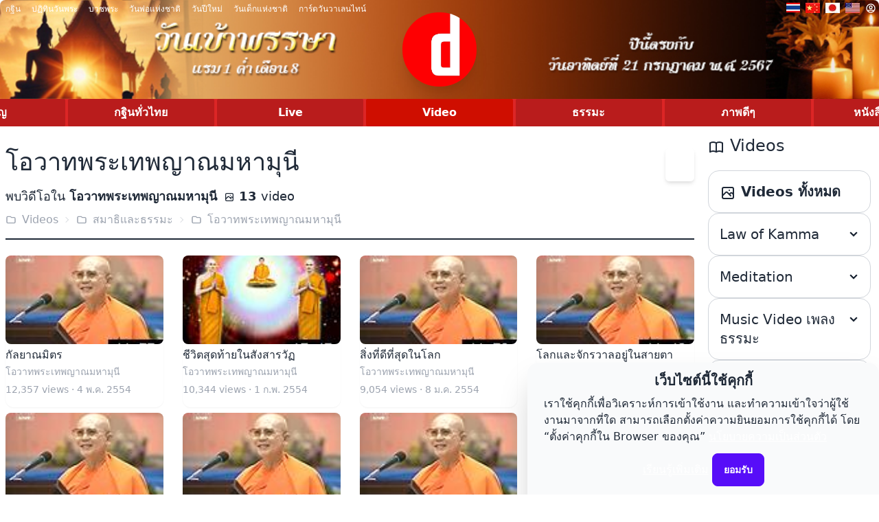

--- FILE ---
content_type: text/html; charset=utf-8
request_url: https://video.dmc.tv/program/191
body_size: 39673
content:
<!doctype html>
<html data-n-head-ssr lang="th" data-n-head="%7B%22lang%22:%7B%22ssr%22:%22th%22%7D%7D">
  <head >
    <title>โอวาทพระเทพญาณมหามุนี - dmc.tv</title><meta data-n-head="ssr" charset="utf-8"><meta data-n-head="ssr" name="viewport" content="width=device-width, initial-scale=1"><meta data-n-head="ssr" name="format-detection" content="telephone=02-831-1000"><meta data-n-head="ssr" data-hid="description" name="description" content="โอวาทพระเทพญาณมหามุนี วิดีโอธรรมะสมาธิ ธรรมะสอนใจ ดาวโหลดฟรี ดูได้ทั้ง Android IOS"><meta data-n-head="ssr" data-hid="keywords" name="keywords" content="โอวาทหลวงพ่อ คำสอน, คลิปวีดีโอ, วีดีโอ, video, vdo, คลิป, ละคร, ดูละครย้อนหลัง, media, clips, streaming"><meta data-n-head="ssr" data-hid="og:url" name="og:url" content="https://www.dmc.tv/new/viewimg.php?type=media&amp;no1=191"><meta data-n-head="ssr" data-hid="og:type" name="og:type" content="article"><meta data-n-head="ssr" data-hid="og:title" name="og:title" content="โอวาทพระเทพญาณมหามุนี - dmc.tv"><meta data-n-head="ssr" data-hid="og:description" name="og:description" content="โอวาทพระเทพญาณมหามุนี วิดีโอธรรมะสมาธิ ธรรมะสอนใจ ดาวโหลดฟรี ดูได้ทั้ง Android IOS"><meta data-n-head="ssr" data-hid="og:image" name="og:image" content="https://www.dmc.tv/new/viewimg.php?type=media&amp;no1=191"><link data-n-head="ssr" rel="icon" type="image/x-icon" href="/favicon.ico"><script data-n-head="ssr" src="https://static.line-scdn.net/liff/edge/2/sdk.js"></script><script data-n-head="ssr" src="https://www.googletagmanager.com/gtag/js?id=G-L6X1SMNY51" async></script><script data-n-head="ssr" src="/js/gtag.js"></script><link rel="preload" href="/_nuxt/c62580c.js" as="script"><link rel="preload" href="/_nuxt/2fe47a2.js" as="script"><link rel="preload" href="/_nuxt/5ab7f32.js" as="script"><link rel="preload" href="/_nuxt/75f97db.js" as="script"><style data-vue-ssr-id="2542dd7c:0 f0380000:0 0094207f:0 4fd18563:0 0a62e028:0 05aaad02:0">/*purgecss start ignore*/

.v-player{
  width:100%;
  position:relative;
  overflow:hidden;
  padding-top:56.25%;
  background-color:transparent;
  border-radius:5px;
  box-shadow:0 5px 20px 0 rgba(0,0,0,.15)
}

.v-player__iframe{
  position:absolute;
  top:0;
  left:0;
  bottom:0;
  right:0;
  border:none;
  outline:transparent;
  border-radius:5px;
  background-color:#000
}

.v-player__iframe,.v-player__iframe video{
  width:100%;
  height:100%
}

.v-player__video{
  width:100%;
  height:100%;
  border:none;
  outline:transparent;
  border-radius:5px
}

.v-player__content,.v-player__video{
  position:absolute;
  top:0;
  left:0;
  bottom:0;
  right:0;
  background-color:#000
}

.v-player__content{
  padding:15px;
  display:flex;
  flex-direction:column;
  align-items:center;
  justify-content:center;
  text-align:center
}

.v-player__content-icon{
  margin-bottom:0;
  color:#afafaf;
  font-size:2rem
}

.v-player__content-strong{
  font-size:1.2rem;
  color:#fff
}

.v-player__content-text{
  color:#fff;
  font-size:.9rem;
  margin-bottom:0
}

.v-player__content-link{
  font-size:.8rem;
  color:#fff
}

@media screen and (max-width:1200px){
  .v-player__content-strong{
    font-size:1.15rem
  }

  .v-player__content-text{
    font-size:.88rem
  }

  .v-player__content-link{
    font-size:.78rem
  }
}

@media screen and (max-width:992px){
  .v-player__content-strong{
    font-size:1.1rem
  }

  .v-player__content-text{
    font-size:.86rem
  }

  .v-player__content-link{
    font-size:.76rem
  }
}

@media screen and (max-width:768px){
  .v-player__content-strong{
    font-size:1.05rem
  }

  .v-player__content-text{
    font-size:.84rem
  }

  .v-player__content-link{
    font-size:.74rem
  }
}

@media screen and (max-width:576px){
  .v-player__content-strong{
    font-size:1rem
  }

  .v-player__content-text{
    font-size:.82rem
  }

  .v-player__content-link{
    font-size:.72rem
  }
}

@media screen and (max-width:320px){
  .v-player__content-strong{
    font-size:.95rem
  }

  .v-player__content-text{
    font-size:.8rem
  }

  .v-player__content-link{
    font-size:.7rem
  }
}

@media screen and (max-width:280px){
  .v-player__content-strong{
    font-size:.9rem
  }

  .v-player__content-text{
    font-size:.78rem
  }

  .v-player__content-link{
    font-size:.68rem
  }
}

/*purgecss end ignore*/
/*! tailwindcss v2.2.16 | MIT License | https://tailwindcss.com*/

/*! modern-normalize v1.1.0 | MIT License | https://github.com/sindresorhus/modern-normalize */

/*
Document
========
*/

/**
Use a better box model (opinionated).
*/

*,
::before,
::after {
  box-sizing: border-box;
}

/**
Use a more readable tab size (opinionated).
*/

html {
  -moz-tab-size: 4;
  -o-tab-size: 4;
     tab-size: 4;
}

/**
1. Correct the line height in all browsers.
2. Prevent adjustments of font size after orientation changes in iOS.
*/

html {
  line-height: 1.15; /* 1 */
  -webkit-text-size-adjust: 100%; /* 2 */
}

/*
Sections
========
*/

/**
Remove the margin in all browsers.
*/

body {
  margin: 0;
}

/**
Improve consistency of default fonts in all browsers. (https://github.com/sindresorhus/modern-normalize/issues/3)
*/

body {
  font-family:
		system-ui,
		-apple-system, /* Firefox supports this but not yet `system-ui` */
		'Segoe UI',
		Roboto,
		Helvetica,
		Arial,
		sans-serif,
		'Apple Color Emoji',
		'Segoe UI Emoji';
}

/*
Grouping content
================
*/

/**
1. Add the correct height in Firefox.
2. Correct the inheritance of border color in Firefox. (https://bugzilla.mozilla.org/show_bug.cgi?id=190655)
*/

hr {
  height: 0; /* 1 */
  color: inherit; /* 2 */
}

/*
Text-level semantics
====================
*/

/**
Add the correct text decoration in Chrome, Edge, and Safari.
*/

abbr[title] {
  -webkit-text-decoration: underline dotted;
          text-decoration: underline dotted;
}

/**
Add the correct font weight in Edge and Safari.
*/

b,
strong {
  font-weight: bolder;
}

/**
1. Improve consistency of default fonts in all browsers. (https://github.com/sindresorhus/modern-normalize/issues/3)
2. Correct the odd 'em' font sizing in all browsers.
*/

code,
kbd,
samp,
pre {
  font-family:
		ui-monospace,
		SFMono-Regular,
		Consolas,
		'Liberation Mono',
		Menlo,
		monospace; /* 1 */
  font-size: 1em; /* 2 */
}

/**
Add the correct font size in all browsers.
*/

small {
  font-size: 80%;
}

/**
Prevent 'sub' and 'sup' elements from affecting the line height in all browsers.
*/

sub,
sup {
  font-size: 75%;
  line-height: 0;
  position: relative;
  vertical-align: baseline;
}

sub {
  bottom: -0.25em;
}

sup {
  top: -0.5em;
}

/*
Tabular data
============
*/

/**
1. Remove text indentation from table contents in Chrome and Safari. (https://bugs.chromium.org/p/chromium/issues/detail?id=999088, https://bugs.webkit.org/show_bug.cgi?id=201297)
2. Correct table border color inheritance in all Chrome and Safari. (https://bugs.chromium.org/p/chromium/issues/detail?id=935729, https://bugs.webkit.org/show_bug.cgi?id=195016)
*/

table {
  text-indent: 0; /* 1 */
  border-color: inherit; /* 2 */
}

/*
Forms
=====
*/

/**
1. Change the font styles in all browsers.
2. Remove the margin in Firefox and Safari.
*/

button,
input,
optgroup,
select,
textarea {
  font-family: inherit; /* 1 */
  font-size: 100%; /* 1 */
  line-height: 1.15; /* 1 */
  margin: 0; /* 2 */
}

/**
Remove the inheritance of text transform in Edge and Firefox.
1. Remove the inheritance of text transform in Firefox.
*/

button,
select { /* 1 */
  text-transform: none;
}

/**
Correct the inability to style clickable types in iOS and Safari.
*/

button,
[type='button'],
[type='submit'] {
  -webkit-appearance: button;
}

/**
Remove the inner border and padding in Firefox.
*/

/**
Restore the focus styles unset by the previous rule.
*/

/**
Remove the additional ':invalid' styles in Firefox.
See: https://github.com/mozilla/gecko-dev/blob/2f9eacd9d3d995c937b4251a5557d95d494c9be1/layout/style/res/forms.css#L728-L737
*/

/**
Remove the padding so developers are not caught out when they zero out 'fieldset' elements in all browsers.
*/

legend {
  padding: 0;
}

/**
Add the correct vertical alignment in Chrome and Firefox.
*/

progress {
  vertical-align: baseline;
}

/**
Correct the cursor style of increment and decrement buttons in Safari.
*/

/**
1. Correct the odd appearance in Chrome and Safari.
2. Correct the outline style in Safari.
*/

[type='search'] {
  -webkit-appearance: textfield; /* 1 */
  outline-offset: -2px; /* 2 */
}

/**
Remove the inner padding in Chrome and Safari on macOS.
*/

/**
1. Correct the inability to style clickable types in iOS and Safari.
2. Change font properties to 'inherit' in Safari.
*/

/*
Interactive
===========
*/

/*
Add the correct display in Chrome and Safari.
*/

summary {
  display: list-item;
}

/**
 * Manually forked from SUIT CSS Base: https://github.com/suitcss/base
 * A thin layer on top of normalize.css that provides a starting point more
 * suitable for web applications.
 */

/**
 * Removes the default spacing and border for appropriate elements.
 */

blockquote,
dl,
dd,
h1,
h2,
h3,
h4,
h5,
h6,
hr,
figure,
p,
pre {
  margin: 0;
}

button {
  background-color: transparent;
  background-image: none;
}

fieldset {
  margin: 0;
  padding: 0;
}

ol,
ul {
  list-style: none;
  margin: 0;
  padding: 0;
}

/**
 * Tailwind custom reset styles
 */

/**
 * 1. Use the user's configured `sans` font-family (with Tailwind's default
 *    sans-serif font stack as a fallback) as a sane default.
 * 2. Use Tailwind's default "normal" line-height so the user isn't forced
 *    to override it to ensure consistency even when using the default theme.
 */

html {
  font-family: ui-sans-serif, system-ui, -apple-system, BlinkMacSystemFont, "Segoe UI", Roboto, "Helvetica Neue", Arial, "Noto Sans", sans-serif, "Apple Color Emoji", "Segoe UI Emoji", "Segoe UI Symbol", "Noto Color Emoji"; /* 1 */
  line-height: 1.5; /* 2 */
}

/**
 * Inherit font-family and line-height from `html` so users can set them as
 * a class directly on the `html` element.
 */

body {
  font-family: inherit;
  line-height: inherit;
}

/**
 * 1. Prevent padding and border from affecting element width.
 *
 *    We used to set this in the html element and inherit from
 *    the parent element for everything else. This caused issues
 *    in shadow-dom-enhanced elements like <details> where the content
 *    is wrapped by a div with box-sizing set to `content-box`.
 *
 *    https://github.com/mozdevs/cssremedy/issues/4
 *
 *
 * 2. Allow adding a border to an element by just adding a border-width.
 *
 *    By default, the way the browser specifies that an element should have no
 *    border is by setting it's border-style to `none` in the user-agent
 *    stylesheet.
 *
 *    In order to easily add borders to elements by just setting the `border-width`
 *    property, we change the default border-style for all elements to `solid`, and
 *    use border-width to hide them instead. This way our `border` utilities only
 *    need to set the `border-width` property instead of the entire `border`
 *    shorthand, making our border utilities much more straightforward to compose.
 *
 *    https://github.com/tailwindcss/tailwindcss/pull/116
 */

*,
::before,
::after {
  box-sizing: border-box; /* 1 */
  border-width: 0; /* 2 */
  border-style: solid; /* 2 */
  border-color: currentColor; /* 2 */
}

/*
 * Ensure horizontal rules are visible by default
 */

hr {
  border-top-width: 1px;
}

/**
 * Undo the `border-style: none` reset that Normalize applies to images so that
 * our `border-{width}` utilities have the expected effect.
 *
 * The Normalize reset is unnecessary for us since we default the border-width
 * to 0 on all elements.
 *
 * https://github.com/tailwindcss/tailwindcss/issues/362
 */

img {
  border-style: solid;
}

textarea {
  resize: vertical;
}

input::-moz-placeholder, textarea::-moz-placeholder {
  opacity: 1;
  color: #9ca3af;
}

input::placeholder,
textarea::placeholder {
  opacity: 1;
  color: #9ca3af;
}

button {
  cursor: pointer;
}

/**
 * Override legacy focus reset from Normalize with modern Firefox focus styles.
 *
 * This is actually an improvement over the new defaults in Firefox in our testing,
 * as it triggers the better focus styles even for links, which still use a dotted
 * outline in Firefox by default.
 */

table {
  border-collapse: collapse;
}

h1,
h2,
h3,
h4,
h5,
h6 {
  font-size: inherit;
  font-weight: inherit;
}

/**
 * Reset links to optimize for opt-in styling instead of
 * opt-out.
 */

a {
  color: inherit;
  text-decoration: inherit;
}

/**
 * Reset form element properties that are easy to forget to
 * style explicitly so you don't inadvertently introduce
 * styles that deviate from your design system. These styles
 * supplement a partial reset that is already applied by
 * normalize.css.
 */

button,
input,
optgroup,
select,
textarea {
  padding: 0;
  line-height: inherit;
  color: inherit;
}

/**
 * Use the configured 'mono' font family for elements that
 * are expected to be rendered with a monospace font, falling
 * back to the system monospace stack if there is no configured
 * 'mono' font family.
 */

pre,
code,
kbd,
samp {
  font-family: ui-monospace, SFMono-Regular, Menlo, Monaco, Consolas, "Liberation Mono", "Courier New", monospace;
}

/**
 * 1. Make replaced elements `display: block` by default as that's
 *    the behavior you want almost all of the time. Inspired by
 *    CSS Remedy, with `svg` added as well.
 *
 *    https://github.com/mozdevs/cssremedy/issues/14
 * 
 * 2. Add `vertical-align: middle` to align replaced elements more
 *    sensibly by default when overriding `display` by adding a
 *    utility like `inline`.
 *
 *    This can trigger a poorly considered linting error in some
 *    tools but is included by design.
 * 
 *    https://github.com/jensimmons/cssremedy/issues/14#issuecomment-634934210
 */

img,
svg,
video,
canvas,
audio,
iframe,
embed,
object {
  display: block; /* 1 */
  vertical-align: middle; /* 2 */
}

/**
 * Constrain images and videos to the parent width and preserve
 * their intrinsic aspect ratio.
 *
 * https://github.com/mozdevs/cssremedy/issues/14
 */

img,
video {
  max-width: 100%;
  height: auto;
}

/**
 * Ensure the default browser behavior of the `hidden` attribute.
 */

[hidden] {
  display: none;
}

*, ::before, ::after{
  --tw-border-opacity:1;
  border-color:rgba(229, 231, 235, var(--tw-border-opacity));
}

:root{
  background-color:hsla(var(--b1)/var(--tw-bg-opacity,1));
  color:hsla(var(--bc)/var(--tw-text-opacity,1));
}

html{
  -webkit-tap-highlight-color:transparent;
}

:root{
  --p:259 94.4% 51.2%;
  --pf:259 94.3% 41%;
  --pc:0 0% 100%;
  --s:314 100% 47.1%;
  --sf:314 100% 37.1%;
  --sc:0 0% 100%;
  --a:174 60% 51%;
  --af:174 59.8% 41%;
  --ac:0 0% 100%;
  --n:219 14.1% 27.8%;
  --nf:222 13.4% 19%;
  --nc:0 0% 100%;
  --b1:0 0% 100%;
  --b2:210 20% 98%;
  --b3:216 12.2% 83.9%;
  --bc:215 27.9% 16.9%;
  --in:207 89.8% 53.9%;
  --su:174 100% 29%;
  --wa:36 100% 50%;
  --er:14 100% 57.1%;
  --rounded-box:1rem;
  --rounded-btn:0.5rem;
  --rounded-badge:1.9rem;
  --animation-btn:0.25s;
  --animation-input:.2s;
  --padding-card:2rem;
  --btn-text-case:uppercase;
  --btn-focus-scale:0.95;
  --navbar-padding:.5rem;
  --border-btn:1px;
  --tab-border:1px;
  --tab-radius:0.5rem;
  --tab-spacer:0.5rem;
  --focus-ring:2px;
  --focus-ring-offset:2px;
  --glass-opacity:30%;
  --glass-border-opacity:10%;
  --glass-reflex-degree:100deg;
  --glass-reflex-opacity:10%;
  --glass-blur:40px;
  --glass-text-shadow-opacity:5%;
}

@media (prefers-color-scheme: dark){
  :root{
    --p:259 94% 61%;
    --pf:259 94.4% 51.2%;
    --pc:0 0% 100%;
    --s:314 100% 47.1%;
    --sf:314 100% 37.1%;
    --sc:0 0% 100%;
    --a:174 60% 51%;
    --af:174 59.8% 41%;
    --ac:0 0% 100%;
    --n:222 13.4% 19%;
    --nf:223 13.7% 10%;
    --nc:0 0% 100%;
    --b1:219 14.1% 27.8%;
    --b2:222 13.4% 19%;
    --b3:223 13.7% 10%;
    --bc:228 14.3% 93.1%;
    --in:202 100% 70%;
    --su:89 61.6% 52%;
    --wa:54 68.8% 63.5%;
    --er:0 100% 71.8%;
  }
}

.alert>:not([hidden])~:not([hidden]){
  --tw-space-y-reverse:0;
  margin-top:calc(0.5rem*(1 - var(--tw-space-y-reverse)));
  margin-bottom:calc(0.5rem*var(--tw-space-y-reverse));
}

.alert{
  display:flex;
  flex-direction:column;
  align-items:center;
  justify-content:space-between;
  --tw-bg-opacity:1;
  background-color:hsla(var(--b2)/var(--tw-bg-opacity,1));
  padding:1rem;
  border-radius:var(--rounded-box,1rem);
}

@media (min-width:768px){
  .alert>:not([hidden])~:not([hidden]){
    --tw-space-y-reverse:0;
    margin-top:calc(0px*(1 - var(--tw-space-y-reverse)));
    margin-bottom:calc(0px*var(--tw-space-y-reverse));
  }

  .alert{
    flex-direction:row;
  }
}

.alert>*{
  display:flex;
}

.breadcrumbs{
  max-width:100%;
  overflow-x:auto;
  padding-top:.5rem;
  padding-bottom:.5rem;
}

.breadcrumbs>ul{
  display:flex;
  align-items:center;
  white-space:nowrap;
  min-height:-moz-min-content;
  min-height:min-content;
}

.breadcrumbs>ul>li{
  display:flex;
  align-items:center;
}

.breadcrumbs>ul>li>a{
  cursor:pointer;
  display:flex;
  align-items:center;
}

.breadcrumbs>ul>li>a:hover{
  text-decoration:underline;
}

.btn{
  border-color:transparent;
  border-color:hsla(var(--n)/var(--tw-border-opacity,1));
  cursor:pointer;
  display:inline-flex;
  flex-wrap:wrap;
  align-items:center;
  justify-content:center;
  flex-shrink:0;
  text-align:center;
  -webkit-user-select:none;
  -moz-user-select:none;
  user-select:none;
  transition-property:background-color,border-color,color,fill,stroke,opacity,box-shadow,transform;
  transition-duration:.15s;
  transition-duration:.2s;
  transition-timing-function:cubic-bezier(.4,0,.2,1);
  border-radius:var(--rounded-btn,.5rem);
  height:3rem;
  font-size:.875rem;
  line-height:1.25rem;
  line-height:2;
  padding-left:1rem;
  padding-right:1rem;
  min-height:3rem;
  font-weight:600;
  text-transform:uppercase;
  text-transform:var(--btn-text-case,uppercase);
  border-width:var(--border-btn,1px);
  animation:button-pop var(--animation-btn,.25s) ease-out;
  --tw-bg-opacity:1;
  background-color:hsla(var(--n)/var(--tw-bg-opacity,1));
  --tw-border-opacity:1;
  --tw-text-opacity:1;
  color:hsla(var(--nc)/var(--tw-text-opacity,1));
}

.btn:focus{
  outline:2px solid transparent;
  outline-offset:2px;
}

.btn.loading,.btn.loading:hover{
  pointer-events:none;
}

.btn.loading:before{
  border-radius:9999px;
  border-width:2px;
  height:1rem;
  margin-right:.5rem;
  width:1rem;
  animation:spin 2s linear infinite;
  content:"";
  border-color:transparent currentColor currentColor transparent;
}

@media (prefers-reduced-motion:reduce){
  .btn.loading:before{
    animation:spin 10s linear infinite;
  }
}

@keyframes spin{
  0%{
    transform:rotate(0deg);
  }

  to{
    transform:rotate(1turn);
  }
}

.btn-group{
  display:flex;
  flex-wrap:wrap;
}

.carousel{
  display:flex;
  overflow-x:scroll;
  scroll-snap-type:x mandatory;
  scroll-behavior:smooth;
  -ms-overflow-style:none;
  scrollbar-width:none;
}

.checkbox:focus{
  outline:2px solid transparent;
  outline-offset:2px;
}

.collapse{
  display:grid;
  overflow:hidden;
  position:relative;
  outline:2px solid transparent;
  outline-offset:2px;
}

.collapse-content,.collapse-title,.collapse>input[type=checkbox]{
  grid-column-start:1;
  grid-row-start:1;
}

.collapse>input[type=checkbox]{
  -webkit-appearance:none;
  -moz-appearance:none;
  appearance:none;
  opacity:0;
}

.collapse-content{
  overflow:hidden;
  grid-row-start:2;
  max-height:0;
  padding-left:1rem;
  padding-right:1rem;
  cursor:unset;
  transition:padding .2s ease-in-out,background-color .2s ease-in-out;
}

.collapse:focus:not(.collapse-close) .collapse-content,.collapse:not(.collapse-close) input[type=checkbox]:checked~.collapse-content{
  max-height:9000px;
  --tw-bg-opacity:1;
  --tw-bg-opacity:0.1;
  background-color:hsla(var(--bc)/var(--tw-bg-opacity,1));
  opacity:1;
  padding-bottom:1rem;
  transition:padding .2s ease-in-out,background-color .2s ease-in-out;
}

.divider{
  display:flex;
  align-items:center;
  height:1rem;
  margin-top:1rem;
  margin-bottom:1rem;
}

.divider:after,.divider:before{
  content:"";
  flex-grow:1;
  --tw-bg-opacity:1;
  --tw-bg-opacity:var(--tw-border-opacity,0.1);
  background-color:hsla(var(--bc)/var(--tw-bg-opacity,1));
  height:.125rem;
}

.footer{
  display:grid;
  place-items:start;
  width:100%;
  grid-auto-flow:row;
  font-size:.875rem;
  line-height:1.25rem;
  -moz-column-gap:1rem;
  column-gap:1rem;
  row-gap:2.5rem;
}

.footer>*{
  display:grid;
  place-items:start;
  gap:.5rem;
}

@media (min-width:48rem){
  .footer{
    grid-auto-flow:column;
  }
}

.label{
  display:flex;
  align-items:center;
  justify-content:space-between;
  -webkit-user-select:none;
  -moz-user-select:none;
  user-select:none;
  padding:.5rem .25rem;
}

.hero{
  background-position:50%;
  background-size:cover;
  display:grid;
  place-items:center;
  width:100%;
}

.hero>*{
  grid-column-start:1;
  grid-row-start:1;
}

.input{
  flex-shrink:1;
  transition-property:background-color,border-color,color,fill,stroke,opacity,box-shadow,transform;
  transition-duration:.15s;
  transition-duration:.2s;
  transition-timing-function:cubic-bezier(.4,0,.2,1);
  height:3rem;
  font-size:.875rem;
  line-height:1.25rem;
  line-height:2;
  padding-left:1rem;
  padding-right:1rem;
  --tw-bg-opacity:1;
  background-color:hsla(var(--b1)/var(--tw-bg-opacity,1));
  --tw-border-opacity:1;
  --tw-border-opacity:0;
  border-color:hsla(var(--bc)/var(--tw-border-opacity,1));
  border-width:1px;
  border-radius:var(--rounded-btn,.5rem);
}

.input:focus{
  outline:2px solid transparent;
  outline-offset:2px;
  box-shadow:0 0 0 2px hsl(var(--b1)),0 0 0 4px hsla(var(--bc)/.2);
}

.kbd{
  display:inline-flex;
  align-items:center;
  justify-content:center;
  --tw-bg-opacity:1;
  background-color:hsla(var(--b2)/var(--tw-bg-opacity,1));
  --tw-border-opacity:1;
  --tw-border-opacity:0.2;
  border-color:hsla(var(--nf)/var(--tw-border-opacity,1));
  border-width:1px;
  padding-left:.5rem;
  padding-right:.5rem;
  border-radius:var(--rounded-btn,.5rem);
  border-bottom-width:2px;
  min-height:2.2em;
  min-width:2.2em;
}

.link{
  cursor:pointer;
  text-decoration:underline;
}

.menu{
  display:flex;
  flex-direction:column;
  overflow:hidden;
}

.menu.horizontal{
  display:inline-flex;
  flex-direction:row;
}

.menu.horizontal li{
  flex-direction:row;
}

.menu li{
  display:flex;
  flex-direction:column;
  align-items:stretch;
}

.menu li>a,.menu li>span{
  display:flex;
  align-items:center;
  transition-property:background-color,border-color,color,fill,stroke,opacity,box-shadow,transform;
  transition-duration:.15s;
  transition-duration:.2s;
  transition-timing-function:cubic-bezier(.4,0,.2,1);
  padding:.75rem 1.25rem;
  color:currentColor;
}

.menu li>a{
  cursor:pointer;
}

.menu li>a:focus{
  outline:2px solid transparent;
  outline-offset:2px;
}

.modal{
  display:flex;
  align-items:flex-end;
  justify-content:center;
  opacity:0;
  pointer-events:none;
  position:fixed;
  top:0;
  right:0;
  bottom:0;
  left:0;
  visibility:hidden;
  z-index:999;
  --tw-bg-opacity:1;
  --tw-bg-opacity:0.4;
  background-color:hsla(var(--nf)/var(--tw-bg-opacity,1));
  transition-property:background-color,border-color,color,fill,stroke,opacity,box-shadow,transform;
  transition-duration:.15s;
  transition-duration:.2s;
  transition-timing-function:cubic-bezier(.4,0,.2,1);
}

@media (min-width:640px){
  .modal{
    align-items:center;
  }
}

@media (min-width:640px){
  .modal-box{
    max-width:32rem;
    --tw-scale-x:.9;
    --tw-scale-y:.9;
    --tw-translate-y:0px;
    border-bottom-left-radius:var(--rounded-box,1rem);
    border-bottom-right-radius:var(--rounded-box,1rem);
  }
}

.modal-open,.modal:target{
  opacity:1;
  pointer-events:auto;
  visibility:visible;
}

.modal-action{
  display:flex;
  justify-content:flex-end;
  margin-top:1.5rem;
}

.progress{
  -webkit-appearance:none;
  -moz-appearance:none;
  appearance:none;
  overflow:hidden;
  position:relative;
  width:100%;
  height:.5rem;
  border-radius:var(--rounded-box,1rem);
}

.select{
  -webkit-appearance:none;
  -moz-appearance:none;
  appearance:none;
  cursor:pointer;
  display:inline-flex;
  flex-shrink:0;
  -webkit-user-select:none;
  -moz-user-select:none;
  user-select:none;
  height:3rem;
  font-size:.875rem;
  line-height:1.25rem;
  line-height:2;
  padding-left:1rem;
  padding-right:1rem;
  padding-right:2.5rem;
  min-height:3rem;
  --tw-bg-opacity:1;
  background-color:hsla(var(--b1)/var(--tw-bg-opacity,1));
  --tw-border-opacity:1;
  --tw-border-opacity:0;
  border-color:hsla(var(--bc)/var(--tw-border-opacity,1));
  border-width:1px;
  font-weight:600;
  transition-property:background-color,border-color,color,fill,stroke,opacity,box-shadow,transform;
  transition-duration:.15s;
  transition-duration:.2s;
  transition-timing-function:cubic-bezier(.4,0,.2,1);
  border-radius:var(--rounded-btn,.5rem);
  background-image:linear-gradient(45deg,transparent 50%,currentColor 0),linear-gradient(135deg,currentColor 50%,transparent 0);
  background-position:calc(100% - 20px) calc(1px + 50%),calc(100% - 16px) calc(1px + 50%);
  background-size:4px 4px,4px 4px;
  background-repeat:no-repeat;
}

.select:focus{
  outline:2px solid transparent;
  outline-offset:2px;
  box-shadow:0 0 0 2px hsl(var(--b1)),0 0 0 4px hsla(var(--bc)/.2);
}

.table{
  position:relative;
  text-align:left;
}

.table th:first-child{
  position:sticky;
  position:-webkit-sticky;
  left:0;
  z-index:10;
}

.textarea{
  flex-shrink:1;
  transition-property:background-color,border-color,color,fill,stroke,opacity,box-shadow,transform;
  transition-duration:.15s;
  transition-duration:.2s;
  transition-timing-function:cubic-bezier(.4,0,.2,1);
  font-size:.875rem;
  line-height:1.25rem;
  line-height:2;
  padding:.5rem 1rem;
  min-height:3rem;
  --tw-bg-opacity:1;
  background-color:hsla(var(--b1)/var(--tw-bg-opacity,1));
  --tw-border-opacity:1;
  --tw-border-opacity:0;
  border-color:hsla(var(--bc)/var(--tw-border-opacity,1));
  border-width:1px;
  border-radius:var(--rounded-btn,.5rem);
}

.textarea:focus{
  outline:2px solid transparent;
  outline-offset:2px;
  box-shadow:0 0 0 2px hsl(var(--b1)),0 0 0 4px hsla(var(--bc)/.2);
}

.breadcrumbs>ul>li>a:focus{
  outline:2px solid transparent;
  outline-offset:2px;
}

.breadcrumbs>ul>li>a:focus-visible{
  border-radius:var(--rounded-badge,1.9rem);
  box-shadow:0 0 0 2px currentColor;
}

.breadcrumbs>ul>li+:before{
  content:"";
  display:block;
  height:.375rem;
  margin-left:.5rem;
  margin-right:.75rem;
  opacity:.4;
  width:.375rem;
  --tw-translate-x:0;
  --tw-translate-y:0;
  --tw-rotate:0;
  --tw-rotate:45deg;
  --tw-skew-x:0;
  --tw-skew-y:0;
  --tw-scale-x:1;
  --tw-scale-y:1;
  transform:translateX(var(--tw-translate-x)) translateY(var(--tw-translate-y)) rotate(var(--tw-rotate)) skewX(var(--tw-skew-x)) skewY(var(--tw-skew-y)) scaleX(var(--tw-scale-x)) scaleY(var(--tw-scale-y));
  border-top:1px solid;
  border-right:1px solid;
}

.btn:active:focus,.btn:active:hover{
  animation:none;
  transform:scale(var(--btn-focus-scale,.95));
}

.btn-active,.btn:hover{
  --tw-bg-opacity:1;
  background-color:hsla(var(--nf)/var(--tw-bg-opacity,1));
  --tw-border-opacity:1;
  border-color:hsla(var(--nf)/var(--tw-border-opacity,1));
}

.btn:focus-visible{
  box-shadow:0 0 0 2px hsl(var(--b1)),0 0 0 4px hsl(var(--nf));
}

.btn-primary{
  --tw-bg-opacity:1;
  background-color:hsla(var(--p)/var(--tw-bg-opacity,1));
  --tw-border-opacity:1;
  border-color:hsla(var(--p)/var(--tw-border-opacity,1));
  --tw-text-opacity:1;
  color:hsla(var(--pc)/var(--tw-text-opacity,1));
}

.btn-primary.btn-active,.btn-primary:hover{
  --tw-bg-opacity:1;
  background-color:hsla(var(--pf)/var(--tw-bg-opacity,1));
  --tw-border-opacity:1;
  border-color:hsla(var(--pf)/var(--tw-border-opacity,1));
}

.btn-primary:focus-visible{
  box-shadow:0 0 0 2px hsl(var(--b1)),0 0 0 4px hsl(var(--p));
}

.btn-secondary{
  --tw-bg-opacity:1;
  background-color:hsla(var(--s)/var(--tw-bg-opacity,1));
  --tw-border-opacity:1;
  border-color:hsla(var(--s)/var(--tw-border-opacity,1));
  --tw-text-opacity:1;
  color:hsla(var(--sc)/var(--tw-text-opacity,1));
}

.btn-secondary.btn-active,.btn-secondary:hover{
  --tw-bg-opacity:1;
  background-color:hsla(var(--sf)/var(--tw-bg-opacity,1));
  --tw-border-opacity:1;
  border-color:hsla(var(--sf)/var(--tw-border-opacity,1));
}

.btn-secondary:focus-visible{
  box-shadow:0 0 0 2px hsl(var(--b1)),0 0 0 4px hsl(var(--s));
}

.btn-error{
  --tw-bg-opacity:1;
  background-color:hsla(var(--er)/var(--tw-bg-opacity,1));
  --tw-border-opacity:1;
  border-color:hsla(var(--er)/var(--tw-border-opacity,1));
  --tw-text-opacity:1;
  color:hsla(var(--b2)/var(--tw-text-opacity,1));
}

.btn-error.btn-active,.btn-error:hover{
  --tw-bg-opacity:1;
  background-color:hsla(var(--er)/var(--tw-bg-opacity,1));
  --tw-border-opacity:1;
  border-color:hsla(var(--er)/var(--tw-border-opacity,1));
}

.btn-error:focus-visible{
  box-shadow:0 0 0 2px hsl(var(--b1)),0 0 0 4px hsl(var(--er));
}

.btn-outline{
  background-color:transparent;
  border-color:currentColor;
  --tw-text-opacity:1;
  color:hsla(var(--bc)/var(--tw-text-opacity,1));
}

.btn-outline:hover{
  --tw-bg-opacity:1;
  background-color:hsla(var(--bc)/var(--tw-bg-opacity,1));
  --tw-border-opacity:1;
  border-color:hsla(var(--bc)/var(--tw-border-opacity,1));
  --tw-text-opacity:1;
  color:hsla(var(--b1)/var(--tw-text-opacity,1));
}

.btn-outline.btn-primary{
  --tw-text-opacity:1;
  color:hsla(var(--p)/var(--tw-text-opacity,1));
}

.btn-outline.btn-primary:hover{
  --tw-bg-opacity:1;
  background-color:hsla(var(--pf)/var(--tw-bg-opacity,1));
  --tw-border-opacity:1;
  border-color:hsla(var(--pf)/var(--tw-border-opacity,1));
  --tw-text-opacity:1;
  color:hsla(var(--pc)/var(--tw-text-opacity,1));
}

.btn-outline.btn-secondary{
  --tw-text-opacity:1;
  color:hsla(var(--s)/var(--tw-text-opacity,1));
}

.btn-outline.btn-secondary:hover{
  --tw-bg-opacity:1;
  background-color:hsla(var(--sf)/var(--tw-bg-opacity,1));
  --tw-border-opacity:1;
  border-color:hsla(var(--sf)/var(--tw-border-opacity,1));
  --tw-text-opacity:1;
  color:hsla(var(--sc)/var(--tw-text-opacity,1));
}

.btn-group>.btn-active{
  --tw-bg-opacity:1;
  background-color:hsla(var(--p)/var(--tw-bg-opacity,1));
  --tw-border-opacity:1;
  border-color:hsla(var(--p)/var(--tw-border-opacity,1));
  --tw-text-opacity:1;
  color:hsla(var(--pc)/var(--tw-text-opacity,1));
}

.btn-group>.btn-active:focus-visible{
  box-shadow:0 0 0 2px hsl(var(--b1)),0 0 0 4px hsl(var(--p));
}

.btn-group>.btn:not(:first-child){
  border-top-left-radius:0;
  border-bottom-left-radius:0;
  margin-left:-1px;
}

.btn-group>.btn:not(:last-child){
  border-top-right-radius:0;
  border-bottom-right-radius:0;
}

@keyframes button-pop{
  0%{
    transform:scale(var(--btn-focus-scale,.95));
  }

  40%{
    transform:scale(1.02);
  }

  to{
    transform:scale(1);
  }
}

.carousel::-webkit-scrollbar{
  display:none;
}

.checkbox{
  --chkbg:var(--bc);
  --chkfg:var(--b1);
  -webkit-appearance:none;
  -moz-appearance:none;
  appearance:none;
  --tw-border-opacity:1;
  --tw-border-opacity:0.2;
  border-color:hsla(var(--bc)/var(--tw-border-opacity,1));
  border-width:1px;
  cursor:pointer;
  height:1.5rem;
  width:1.5rem;
  border-radius:var(--rounded-btn,.5rem);
}

.checkbox:focus-visible{
  box-shadow:0 0 0 2px hsl(var(--b1)),0 0 0 4px hsl(var(--bc));
}

.checkbox:checked{
  --tw-bg-opacity:1;
  background-color:hsla(var(--bc)/var(--tw-bg-opacity,1));
  background-repeat:no-repeat;
  animation:checkmark var(--animation-input,.2s) ease-in-out;
  background-image:linear-gradient(-45deg,transparent 65%,hsl(var(--chkbg)) 0),linear-gradient(45deg,transparent 75%,hsl(var(--chkbg)) 0),linear-gradient(-45deg,hsl(var(--chkbg)) 40%,transparent 0),linear-gradient(45deg,hsl(var(--chkbg)) 30%,hsl(var(--chkfg)) 0,hsl(var(--chkfg)) 40%,transparent 0),linear-gradient(-45deg,hsl(var(--chkfg)) 50%,hsl(var(--chkbg)) 0);
}

.checkbox-primary{
  --chkbg:var(--p);
  --chkfg:var(--pc);
  --tw-border-opacity:1;
  border-color:hsla(var(--p)/var(--tw-border-opacity,1));
}

.checkbox-primary:hover{
  --tw-border-opacity:1;
  border-color:hsla(var(--p)/var(--tw-border-opacity,1));
}

.checkbox-primary:focus-visible{
  box-shadow:0 0 0 2px hsl(var(--b1)),0 0 0 4px hsl(var(--p));
}

.checkbox-primary:checked{
  --tw-bg-opacity:1;
  background-color:hsla(var(--p)/var(--tw-bg-opacity,1));
  --tw-border-opacity:1;
  border-color:hsla(var(--p)/var(--tw-border-opacity,1));
  --tw-text-opacity:1;
  color:hsla(var(--pc)/var(--tw-text-opacity,1));
}

.checkbox:disabled{
  --tw-bg-opacity:1;
  background-color:hsla(var(--bc)/var(--tw-bg-opacity,1));
  border-color:transparent;
  cursor:not-allowed;
  opacity:.2;
}

@keyframes checkmark{
  0%{
    background-position-y:5px;
  }

  50%{
    background-position-y:-2px;
  }

  to{
    background-position-y:0;
  }
}

.collapse-arrow .collapse-title:after{
  display:block;
  height:.5rem;
  position:absolute;
  width:.5rem;
  transition-property:all;
  transition-duration:.15s;
  transition-duration:.3s;
  transition-timing-function:cubic-bezier(.4,0,.2,1);
  top:1.4rem;
  right:1.4rem;
  content:"";
  transform-origin:75% 75%;
  transform:rotate(45deg);
  box-shadow:2px 2px;
}

.collapse:not(.collapse-open):not(.collapse-close) .collapse-title,.collapse:not(.collapse-open):not(.collapse-close) input[type=checkbox]{
  cursor:pointer;
}

.collapse:focus:not(.collapse-open):not(.collapse-close) .collapse-title{
  cursor:unset;
}

.collapse-title,.collapse>input[type=checkbox]{
  padding:1rem;
  width:100%;
  min-height:3.75rem;
  transition:background-color .2s ease-in-out;
}

.collapse:not(.collapse-close) input[type=checkbox]:focus~.collapse-title{
  --tw-bg-opacity:1;
  --tw-bg-opacity:0.1;
  background-color:hsla(var(--bc)/var(--tw-bg-opacity,1));
}

.collapse:focus:not(.collapse-close) .collapse-title,.collapse:not(.collapse-close) input[type=checkbox]:checked~.collapse-title{
  --tw-bg-opacity:1;
  --tw-bg-opacity:0.1;
  background-color:hsla(var(--bc)/var(--tw-bg-opacity,1));
  outline:2px solid transparent;
  outline-offset:2px;
}

.collapse-arrow:focus:not(.collapse-close) .collapse-title:after,.collapse-arrow:not(.collapse-close) input[type=checkbox]:checked~.collapse-title:after{
  transform:rotate(225deg);
}

.divider:not(:empty):before{
  margin-right:1rem;
}

.divider:not(:empty):after{
  margin-left:1rem;
}

.label a:hover{
  --tw-text-opacity:1;
  color:hsla(var(--bc)/var(--tw-text-opacity,1));
}

.link:focus{
  outline:2px solid transparent;
  outline-offset:2px;
}

.link:focus-visible{
  box-shadow:0 0 0 2px currentColor;
}

.menu[class*=p-] li a{
  border-radius:var(--rounded-btn,.5rem);
}

.menu li>a:focus,.menu li>a:hover{
  --tw-bg-opacity:1;
  --tw-bg-opacity:0.1;
  background-color:hsla(var(--bc)/var(--tw-bg-opacity,1));
}

.menu li>a:active{
  --tw-bg-opacity:1;
  background-color:hsla(var(--pf)/var(--tw-bg-opacity,1));
  --tw-text-opacity:1;
  color:hsla(var(--pc)/var(--tw-text-opacity,1));
}

.menu ul{
  padding-left:1.5rem;
}

.modal-box{
  --tw-bg-opacity:1;
  background-color:hsla(var(--b1)/var(--tw-bg-opacity,1));
  padding:1.5rem;
  width:100%;
  --tw-translate-x:0;
  --tw-translate-y:0;
  --tw-translate-y:2.5rem;
  --tw-rotate:0;
  --tw-skew-x:0;
  --tw-skew-y:0;
  --tw-scale-x:1;
  --tw-scale-y:1;
  transform:translateX(var(--tw-translate-x)) translateY(var(--tw-translate-y)) rotate(var(--tw-rotate)) skewX(var(--tw-skew-x)) skewY(var(--tw-skew-y)) scaleX(var(--tw-scale-x)) scaleY(var(--tw-scale-y));
  transition-property:background-color,border-color,color,fill,stroke,opacity,box-shadow,transform;
  transition-duration:.15s;
  transition-duration:.2s;
  transition-timing-function:cubic-bezier(.4,0,.2,1);
  border-top-left-radius:var(--rounded-box,1rem);
  border-top-right-radius:var(--rounded-box,1rem);
  box-shadow:0 25px 50px -12px rgba(0,0,0,.25);
}

.modal-open .modal-box,.modal:target .modal-box{
  --tw-scale-x:1;
  --tw-scale-y:1;
  --tw-translate-y:0px;
}

.modal-action>:not([hidden])~:not([hidden]){
  --tw-space-x-reverse:0;
  margin-right:calc(0.5rem*var(--tw-space-x-reverse));
  margin-left:calc(0.5rem*(1 - var(--tw-space-x-reverse)));
}

.progress::-moz-progress-bar{
  --tw-bg-opacity:1;
  background-color:hsla(var(--n)/var(--tw-bg-opacity,1));
}

.progress::-webkit-progress-bar{
  --tw-bg-opacity:1;
  --tw-bg-opacity:0.2;
  background-color:hsla(var(--n)/var(--tw-bg-opacity,1));
  border-radius:var(--rounded-box,1rem);
}

.progress::-webkit-progress-value{
  --tw-bg-opacity:1;
  background-color:hsla(var(--nf)/var(--tw-bg-opacity,1));
  border-radius:var(--rounded-box,1rem);
}

@keyframes radiomark{
  0%{
    box-shadow:0 0 0 12px hsl(var(--b1)) inset,0 0 0 12px hsl(var(--b1)) inset,var(--focus-shadow);
  }

  50%{
    box-shadow:0 0 0 3px hsl(var(--b1)) inset,0 0 0 3px hsl(var(--b1)) inset,var(--focus-shadow);
  }

  to{
    box-shadow:0 0 0 4px hsl(var(--b1)) inset,0 0 0 4px hsl(var(--b1)) inset,var(--focus-shadow);
  }
}

.table td,.table th{
  padding:1rem;
  vertical-align:middle;
  white-space:nowrap;
}

.table:not(.table-zebra) tbody tr:not(:last-child) td,.table:not(.table-zebra) tbody tr:not(:last-child) th,.table:not(.table-zebra) tfoot tr:not(:last-child) td,.table:not(.table-zebra) tfoot tr:not(:last-child) th,.table:not(.table-zebra) thead tr:not(:last-child) td,.table:not(.table-zebra) thead tr:not(:last-child) th{
  --tw-border-opacity:1;
  border-color:hsla(var(--b2)/var(--tw-border-opacity,1));
  border-bottom-width:1px;
}

.table tfoot td,.table tfoot th,.table thead td,.table thead th{
  --tw-bg-opacity:1;
  background-color:hsla(var(--b2)/var(--tw-bg-opacity,1));
  font-weight:700;
  font-size:.75rem;
  line-height:1rem;
  text-transform:uppercase;
}

.table tfoot td:first-child,.table tfoot th:first-child,.table thead td:first-child,.table thead th:first-child{
  border-top-left-radius:.5rem;
  border-bottom-left-radius:.5rem;
}

.table tfoot td:last-child,.table tfoot th:last-child,.table thead td:last-child,.table thead th:last-child{
  border-top-right-radius:.5rem;
  border-bottom-right-radius:.5rem;
}

.table tbody td,.table tbody th{
  --tw-bg-opacity:1;
  background-color:hsla(var(--b1)/var(--tw-bg-opacity,1));
}

.rounded-box{
  border-radius:var(--rounded-box,1rem);
}

.btn-md{
  height:3rem;
  font-size:.875rem;
  line-height:1.25rem;
  line-height:2;
  padding-left:1rem;
  padding-right:1rem;
  min-height:3rem;
}

.checkbox-sm{
  height:1.25rem;
  width:1.25rem;
}

.alert-warning{
  --tw-bg-opacity:1;
  --tw-bg-opacity:0.1;
  background-color:hsla(var(--wa)/var(--tw-bg-opacity,1));
  --tw-text-opacity:1;
  color:hsla(var(--wa)/var(--tw-text-opacity,1));
}

.fixed{
  position:fixed;
}

.absolute{
  position:absolute;
}

.relative{
  position:relative;
}

.sticky{
  position:sticky;
}

.top-0{
  top:0px;
}

.top-1{
  top:0.25rem;
}

.top-2{
  top:0.5rem;
}

.right-0{
  right:0px;
}

.right-1{
  right:0.25rem;
}

.right-2{
  right:0.5rem;
}

.bottom-0{
  bottom:0px;
}

.bottom-5{
  bottom:1.25rem;
}

.left-0{
  left:0px;
}

.left-1{
  left:0.25rem;
}

.left-2{
  left:0.5rem;
}

.left-3{
  left:0.75rem;
}

.z-auto{
  z-index:auto;
}

.float-right{
  float:right;
}

.m-0{
  margin:0px;
}

.m-4{
  margin:1rem;
}

.m-6{
  margin:1.5rem;
}

.mx-0{
  margin-left:0px;
  margin-right:0px;
}

.mx-1{
  margin-left:0.25rem;
  margin-right:0.25rem;
}

.mx-2{
  margin-left:0.5rem;
  margin-right:0.5rem;
}

.mx-4{
  margin-left:1rem;
  margin-right:1rem;
}

.mx-auto{
  margin-left:auto;
  margin-right:auto;
}

.-mx-3{
  margin-left:-0.75rem;
  margin-right:-0.75rem;
}

.my-1{
  margin-top:0.25rem;
  margin-bottom:0.25rem;
}

.my-2{
  margin-top:0.5rem;
  margin-bottom:0.5rem;
}

.my-3{
  margin-top:0.75rem;
  margin-bottom:0.75rem;
}

.my-4{
  margin-top:1rem;
  margin-bottom:1rem;
}

.my-5{
  margin-top:1.25rem;
  margin-bottom:1.25rem;
}

.my-6{
  margin-top:1.5rem;
  margin-bottom:1.5rem;
}

.my-7{
  margin-top:1.75rem;
  margin-bottom:1.75rem;
}

.my-8{
  margin-top:2rem;
  margin-bottom:2rem;
}

.my-10{
  margin-top:2.5rem;
  margin-bottom:2.5rem;
}

.mt-0{
  margin-top:0px;
}

.mt-1{
  margin-top:0.25rem;
}

.mt-2{
  margin-top:0.5rem;
}

.mt-3{
  margin-top:0.75rem;
}

.mt-4{
  margin-top:1rem;
}

.mt-5{
  margin-top:1.25rem;
}

.mt-7{
  margin-top:1.75rem;
}

.mt-8{
  margin-top:2rem;
}

.-mt-3{
  margin-top:-0.75rem;
}

.mr-1{
  margin-right:0.25rem;
}

.mr-2{
  margin-right:0.5rem;
}

.mr-3{
  margin-right:0.75rem;
}

.mr-6{
  margin-right:1.5rem;
}

.-mr-1{
  margin-right:-0.25rem;
}

.mb-0{
  margin-bottom:0px;
}

.mb-1{
  margin-bottom:0.25rem;
}

.mb-2{
  margin-bottom:0.5rem;
}

.mb-3{
  margin-bottom:0.75rem;
}

.mb-4{
  margin-bottom:1rem;
}

.mb-5{
  margin-bottom:1.25rem;
}

.mb-6{
  margin-bottom:1.5rem;
}

.ml-1{
  margin-left:0.25rem;
}

.ml-3{
  margin-left:0.75rem;
}

.ml-4{
  margin-left:1rem;
}

.block{
  display:block;
}

.inline-block{
  display:inline-block;
}

.inline{
  display:inline;
}

.flex{
  display:flex;
}

.table{
  display:table;
}

.contents{
  display:contents;
}

.hidden{
  display:none;
}

.h-3{
  height:0.75rem;
}

.h-4{
  height:1rem;
}

.h-5{
  height:1.25rem;
}

.h-6{
  height:1.5rem;
}

.h-7{
  height:1.75rem;
}

.h-8{
  height:2rem;
}

.h-10{
  height:2.5rem;
}

.h-12{
  height:3rem;
}

.h-16{
  height:4rem;
}

.h-20{
  height:5rem;
}

.h-3\/4{
  height:75%;
}

.h-full{
  height:100%;
}

.min-h-full{
  min-height:100%;
}

.min-h-screen{
  min-height:100vh;
}

.w-3{
  width:0.75rem;
}

.w-4{
  width:1rem;
}

.w-5{
  width:1.25rem;
}

.w-6{
  width:1.5rem;
}

.w-7{
  width:1.75rem;
}

.w-8{
  width:2rem;
}

.w-12{
  width:3rem;
}

.w-1\/2{
  width:50%;
}

.w-full{
  width:100%;
}

.min-w-full{
  min-width:100%;
}

.max-w-sm{
  max-width:24rem;
}

.max-w-2xl{
  max-width:42rem;
}

.max-w-max{
  max-width:-moz-max-content;
  max-width:max-content;
}

.flex-1{
  flex:1 1 0%;
}

.flex-shrink-0{
  flex-shrink:0;
}

.flex-grow{
  flex-grow:1;
}

.transform{
  --tw-translate-x:0;
  --tw-translate-y:0;
  --tw-rotate:0;
  --tw-skew-x:0;
  --tw-skew-y:0;
  --tw-scale-x:1;
  --tw-scale-y:1;
  transform:translateX(var(--tw-translate-x)) translateY(var(--tw-translate-y)) rotate(var(--tw-rotate)) skewX(var(--tw-skew-x)) skewY(var(--tw-skew-y)) scaleX(var(--tw-scale-x)) scaleY(var(--tw-scale-y));
}

.hover\:scale-105:hover{
  --tw-scale-x:1.05;
  --tw-scale-y:1.05;
}

@keyframes spin{
  to{
    transform:rotate(360deg);
  }
}

@keyframes ping{
  75%, 100%{
    transform:scale(2);
    opacity:0;
  }
}

@keyframes pulse{
  50%{
    opacity:.5;
  }
}

@keyframes bounce{
  0%, 100%{
    transform:translateY(-25%);
    animation-timing-function:cubic-bezier(0.8,0,1,1);
  }

  50%{
    transform:none;
    animation-timing-function:cubic-bezier(0,0,0.2,1);
  }
}

.cursor-pointer{
  cursor:pointer;
}

.resize-none{
  resize:none;
}

.resize{
  resize:both;
}

.flex-row{
  flex-direction:row;
}

.flex-col{
  flex-direction:column;
}

.flex-wrap{
  flex-wrap:wrap;
}

.items-start{
  align-items:flex-start;
}

.items-center{
  align-items:center;
}

.justify-end{
  justify-content:flex-end;
}

.justify-center{
  justify-content:center;
}

.justify-around{
  justify-content:space-around;
}

.justify-items-center{
  justify-items:center;
}

.gap-2{
  gap:0.5rem;
}

.gap-x-0{
  -moz-column-gap:0px;
       column-gap:0px;
}

.space-x-2 > :not([hidden]) ~ :not([hidden]){
  --tw-space-x-reverse:0;
  margin-right:calc(0.5rem * var(--tw-space-x-reverse));
  margin-left:calc(0.5rem * calc(1 - var(--tw-space-x-reverse)));
}

.space-x-3 > :not([hidden]) ~ :not([hidden]){
  --tw-space-x-reverse:0;
  margin-right:calc(0.75rem * var(--tw-space-x-reverse));
  margin-left:calc(0.75rem * calc(1 - var(--tw-space-x-reverse)));
}

.-space-x-2 > :not([hidden]) ~ :not([hidden]){
  --tw-space-x-reverse:0;
  margin-right:calc(-0.5rem * var(--tw-space-x-reverse));
  margin-left:calc(-0.5rem * calc(1 - var(--tw-space-x-reverse)));
}

.space-y-1 > :not([hidden]) ~ :not([hidden]){
  --tw-space-y-reverse:0;
  margin-top:calc(0.25rem * calc(1 - var(--tw-space-y-reverse)));
  margin-bottom:calc(0.25rem * var(--tw-space-y-reverse));
}

.space-y-2 > :not([hidden]) ~ :not([hidden]){
  --tw-space-y-reverse:0;
  margin-top:calc(0.5rem * calc(1 - var(--tw-space-y-reverse)));
  margin-bottom:calc(0.5rem * var(--tw-space-y-reverse));
}

.space-y-4 > :not([hidden]) ~ :not([hidden]){
  --tw-space-y-reverse:0;
  margin-top:calc(1rem * calc(1 - var(--tw-space-y-reverse)));
  margin-bottom:calc(1rem * var(--tw-space-y-reverse));
}

.self-end{
  align-self:flex-end;
}

.justify-self-end{
  justify-self:end;
}

.overflow-hidden{
  overflow:hidden;
}

.overflow-y-auto{
  overflow-y:auto;
}

.overflow-x-hidden{
  overflow-x:hidden;
}

.overflow-x-scroll{
  overflow-x:scroll;
}

.whitespace-nowrap{
  white-space:nowrap;
}

.rounded-sm{
  border-radius:0.125rem;
}

.rounded{
  border-radius:0.25rem;
}

.rounded-md{
  border-radius:0.375rem;
}

.rounded-lg{
  border-radius:0.5rem;
}

.rounded-xl{
  border-radius:0.75rem;
}

.rounded-full{
  border-radius:9999px;
}

.rounded-t-lg{
  border-top-left-radius:0.5rem;
  border-top-right-radius:0.5rem;
}

.border-0{
  border-width:0px;
}

.border-2{
  border-width:2px;
}

.border{
  border-width:1px;
}

.border-t{
  border-top-width:1px;
}

.border-base-100{
  --tw-border-opacity:1;
  border-color:hsla(var(--b1) / var(--tw-border-opacity));
}

.border-base-200{
  --tw-border-opacity:1;
  border-color:hsla(var(--b2) / var(--tw-border-opacity));
}

.border-base-300{
  --tw-border-opacity:1;
  border-color:hsla(var(--b3) / var(--tw-border-opacity));
}

.border-base-content{
  --tw-border-opacity:1;
  border-color:hsla(var(--bc) / var(--tw-border-opacity));
}

.hover\:border-white:hover{
  --tw-border-opacity:1;
  border-color:rgba(255, 255, 255, var(--tw-border-opacity));
}

.bg-red-600{
  --tw-bg-opacity:1;
  background-color:rgba(220, 38, 38, var(--tw-bg-opacity));
}

.bg-red-700{
  --tw-bg-opacity:1;
  background-color:rgba(185, 28, 28, var(--tw-bg-opacity));
}

.bg-indigo-700{
  --tw-bg-opacity:1;
  background-color:rgba(67, 56, 202, var(--tw-bg-opacity));
}

.bg-base-100{
  --tw-bg-opacity:1;
  background-color:hsla(var(--b1) / var(--tw-bg-opacity));
}

.bg-base-200{
  --tw-bg-opacity:1;
  background-color:hsla(var(--b2) / var(--tw-bg-opacity));
}

.hover\:bg-red-600:hover{
  --tw-bg-opacity:1;
  background-color:rgba(220, 38, 38, var(--tw-bg-opacity));
}

.hover\:bg-indigo-500:hover{
  --tw-bg-opacity:1;
  background-color:rgba(99, 102, 241, var(--tw-bg-opacity));
}

.hover\:bg-base-100:hover{
  --tw-bg-opacity:1;
  background-color:hsla(var(--b1) / var(--tw-bg-opacity));
}

.bg-top-header{
  background-image:url('https://www.dmc.tv/images/Header_vstar53.jpg');
}

.bg-cover{
  background-size:cover;
}

.bg-bottom{
  background-position:bottom;
}

.stroke-current{
  stroke:currentColor;
}

.p-0{
  padding:0px;
}

.p-1{
  padding:0.25rem;
}

.p-2{
  padding:0.5rem;
}

.p-3{
  padding:0.75rem;
}

.p-4{
  padding:1rem;
}

.p-5{
  padding:1.25rem;
}

.px-0{
  padding-left:0px;
  padding-right:0px;
}

.px-1{
  padding-left:0.25rem;
  padding-right:0.25rem;
}

.px-3{
  padding-left:0.75rem;
  padding-right:0.75rem;
}

.px-4{
  padding-left:1rem;
  padding-right:1rem;
}

.px-6{
  padding-left:1.5rem;
  padding-right:1.5rem;
}

.px-8{
  padding-left:2rem;
  padding-right:2rem;
}

.py-0{
  padding-top:0px;
  padding-bottom:0px;
}

.py-1{
  padding-top:0.25rem;
  padding-bottom:0.25rem;
}

.py-2{
  padding-top:0.5rem;
  padding-bottom:0.5rem;
}

.py-4{
  padding-top:1rem;
  padding-bottom:1rem;
}

.py-5{
  padding-top:1.25rem;
  padding-bottom:1.25rem;
}

.py-6{
  padding-top:1.5rem;
  padding-bottom:1.5rem;
}

.pt-1{
  padding-top:0.25rem;
}

.pt-2{
  padding-top:0.5rem;
}

.pt-3{
  padding-top:0.75rem;
}

.pt-6{
  padding-top:1.5rem;
}

.pt-7{
  padding-top:1.75rem;
}

.pb-1{
  padding-bottom:0.25rem;
}

.pb-2{
  padding-bottom:0.5rem;
}

.pb-3{
  padding-bottom:0.75rem;
}

.pl-5{
  padding-left:1.25rem;
}

.text-left{
  text-align:left;
}

.text-center{
  text-align:center;
}

.text-right{
  text-align:right;
}

.align-middle{
  vertical-align:middle;
}

.text-xs{
  font-size:0.75rem;
  line-height:1rem;
}

.text-sm{
  font-size:0.875rem;
  line-height:1.25rem;
}

.text-base{
  font-size:1rem;
  line-height:1.5rem;
}

.text-lg{
  font-size:1.125rem;
  line-height:1.75rem;
}

.text-xl{
  font-size:1.25rem;
  line-height:1.75rem;
}

.text-2xl{
  font-size:1.5rem;
  line-height:2rem;
}

.text-3xl{
  font-size:1.875rem;
  line-height:2.25rem;
}

.text-4xl{
  font-size:2.25rem;
  line-height:2.5rem;
}

.font-light{
  font-weight:300;
}

.font-normal{
  font-weight:400;
}

.font-medium{
  font-weight:500;
}

.font-semibold{
  font-weight:600;
}

.font-bold{
  font-weight:700;
}

.uppercase{
  text-transform:uppercase;
}

.leading-normal{
  line-height:1.5;
}

.leading-relaxed{
  line-height:1.625;
}

.tracking-wide{
  letter-spacing:0.025em;
}

.text-white{
  --tw-text-opacity:1;
  color:rgba(255, 255, 255, var(--tw-text-opacity));
}

.text-gray-400{
  --tw-text-opacity:1;
  color:rgba(156, 163, 175, var(--tw-text-opacity));
}

.text-blue-600{
  --tw-text-opacity:1;
  color:rgba(37, 99, 235, var(--tw-text-opacity));
}

.text-blue-700{
  --tw-text-opacity:1;
  color:rgba(29, 78, 216, var(--tw-text-opacity));
}

.text-blue-800{
  --tw-text-opacity:1;
  color:rgba(30, 64, 175, var(--tw-text-opacity));
}

.text-base-content{
  --tw-text-opacity:1;
  color:hsla(var(--bc) / var(--tw-text-opacity));
}

.hover\:text-white:hover{
  --tw-text-opacity:1;
  color:rgba(255, 255, 255, var(--tw-text-opacity));
}

.underline{
  text-decoration:underline;
}

.antialiased{
  -webkit-font-smoothing:antialiased;
  -moz-osx-font-smoothing:grayscale;
}

*, ::before, ::after{
  --tw-shadow:0 0 #0000;
}

.shadow-sm{
  --tw-shadow:0 1px 2px 0 rgba(0, 0, 0, 0.05);
  box-shadow:var(--tw-ring-offset-shadow, 0 0 #0000), var(--tw-ring-shadow, 0 0 #0000), var(--tw-shadow);
}

.shadow{
  --tw-shadow:0 1px 3px 0 rgba(0, 0, 0, 0.1), 0 1px 2px 0 rgba(0, 0, 0, 0.06);
  box-shadow:var(--tw-ring-offset-shadow, 0 0 #0000), var(--tw-ring-shadow, 0 0 #0000), var(--tw-shadow);
}

.shadow-md{
  --tw-shadow:0 4px 6px -1px rgba(0, 0, 0, 0.1), 0 2px 4px -1px rgba(0, 0, 0, 0.06);
  box-shadow:var(--tw-ring-offset-shadow, 0 0 #0000), var(--tw-ring-shadow, 0 0 #0000), var(--tw-shadow);
}

.shadow-lg{
  --tw-shadow:0 10px 15px -3px rgba(0, 0, 0, 0.1), 0 4px 6px -2px rgba(0, 0, 0, 0.05);
  box-shadow:var(--tw-ring-offset-shadow, 0 0 #0000), var(--tw-ring-shadow, 0 0 #0000), var(--tw-shadow);
}

.shadow-xl{
  --tw-shadow:0 20px 25px -5px rgba(0, 0, 0, 0.1), 0 10px 10px -5px rgba(0, 0, 0, 0.04);
  box-shadow:var(--tw-ring-offset-shadow, 0 0 #0000), var(--tw-ring-shadow, 0 0 #0000), var(--tw-shadow);
}

.hover\:shadow-lg:hover{
  --tw-shadow:0 10px 15px -3px rgba(0, 0, 0, 0.1), 0 4px 6px -2px rgba(0, 0, 0, 0.05);
  box-shadow:var(--tw-ring-offset-shadow, 0 0 #0000), var(--tw-ring-shadow, 0 0 #0000), var(--tw-shadow);
}

.focus\:outline-none:focus{
  outline:2px solid transparent;
  outline-offset:2px;
}

*, ::before, ::after{
  --tw-ring-inset:var(--tw-empty,/*!*/ /*!*/);
  --tw-ring-offset-width:0px;
  --tw-ring-offset-color:#fff;
  --tw-ring-color:rgba(59, 130, 246, 0.5);
  --tw-ring-offset-shadow:0 0 #0000;
  --tw-ring-shadow:0 0 #0000;
}

.filter{
  --tw-blur:var(--tw-empty,/*!*/ /*!*/);
  --tw-brightness:var(--tw-empty,/*!*/ /*!*/);
  --tw-contrast:var(--tw-empty,/*!*/ /*!*/);
  --tw-grayscale:var(--tw-empty,/*!*/ /*!*/);
  --tw-hue-rotate:var(--tw-empty,/*!*/ /*!*/);
  --tw-invert:var(--tw-empty,/*!*/ /*!*/);
  --tw-saturate:var(--tw-empty,/*!*/ /*!*/);
  --tw-sepia:var(--tw-empty,/*!*/ /*!*/);
  --tw-drop-shadow:var(--tw-empty,/*!*/ /*!*/);
  filter:var(--tw-blur) var(--tw-brightness) var(--tw-contrast) var(--tw-grayscale) var(--tw-hue-rotate) var(--tw-invert) var(--tw-saturate) var(--tw-sepia) var(--tw-drop-shadow);
}

.transition{
  transition-property:background-color, border-color, color, fill, stroke, opacity, box-shadow, transform, filter, -webkit-backdrop-filter;
  transition-property:background-color, border-color, color, fill, stroke, opacity, box-shadow, transform, filter, backdrop-filter;
  transition-property:background-color, border-color, color, fill, stroke, opacity, box-shadow, transform, filter, backdrop-filter, -webkit-backdrop-filter;
  transition-timing-function:cubic-bezier(0.4, 0, 0.2, 1);
  transition-duration:150ms;
}

.duration-500{
  transition-duration:500ms;
}

.ease-in-out{
  transition-timing-function:cubic-bezier(0.4, 0, 0.2, 1);
}

.aspect-ratio-none{
  padding-bottom:0;
}

.aspect-ratio-square{
  padding-bottom:100%;
}

@media (min-width: 1px){
}

@media (min-width: 640px){
  .sm\:block{
    display:block;
  }

  .sm\:grid{
    display:grid;
  }

  .sm\:h-10{
    height:2.5rem;
  }

  .sm\:h-24{
    height:6rem;
  }

  .sm\:w-10{
    width:2.5rem;
  }

  .sm\:w-1\/4{
    width:25%;
  }

  .sm\:grid-cols-2{
    grid-template-columns:repeat(2, minmax(0, 1fr));
  }

  .sm\:gap-x-2{
    -moz-column-gap:0.5rem;
         column-gap:0.5rem;
  }

  .sm\:px-6{
    padding-left:1.5rem;
    padding-right:1.5rem;
  }

  .sm\:py-2{
    padding-top:0.5rem;
    padding-bottom:0.5rem;
  }

  .sm\:pt-0{
    padding-top:0px;
  }
}

@media (min-width: 768px){
  .md\:mx-2{
    margin-left:0.5rem;
    margin-right:0.5rem;
  }

  .md\:block{
    display:block;
  }

  .md\:flex{
    display:flex;
  }

  .md\:grid{
    display:grid;
  }

  .md\:hidden{
    display:none;
  }

  .md\:w-1\/2{
    width:50%;
  }

  .md\:w-1\/4{
    width:25%;
  }

  .md\:w-3\/4{
    width:75%;
  }

  .md\:w-1\/5{
    width:20%;
  }

  .md\:w-full{
    width:100%;
  }

  .md\:max-w-max{
    max-width:-moz-max-content;
    max-width:max-content;
  }

  .md\:grid-cols-2{
    grid-template-columns:repeat(2, minmax(0, 1fr));
  }

  .md\:grid-cols-3{
    grid-template-columns:repeat(3, minmax(0, 1fr));
  }

  .md\:flex-row{
    flex-direction:row;
  }

  .md\:p-2{
    padding:0.5rem;
  }

  .md\:px-1{
    padding-left:0.25rem;
    padding-right:0.25rem;
  }

  .md\:px-2{
    padding-left:0.5rem;
    padding-right:0.5rem;
  }

  .md\:text-right{
    text-align:right;
  }

  .md\:text-lg{
    font-size:1.125rem;
    line-height:1.75rem;
  }

  .md\:text-xl{
    font-size:1.25rem;
    line-height:1.75rem;
  }

  .md\:text-4xl{
    font-size:2.25rem;
    line-height:2.5rem;
  }
}

@media (min-width: 1024px){
  .lg\:block{
    display:block;
  }

  .lg\:flex{
    display:flex;
  }

  .lg\:hidden{
    display:none;
  }

  .lg\:h-36{
    height:9rem;
  }

  .lg\:w-1\/4{
    width:25%;
  }

  .lg\:w-3\/4{
    width:75%;
  }

  .lg\:w-1\/5{
    width:20%;
  }

  .lg\:w-4\/5{
    width:80%;
  }

  .lg\:w-1\/6{
    width:16.666667%;
  }

  .lg\:w-10\/12{
    width:83.333333%;
  }

  .lg\:grid-cols-3{
    grid-template-columns:repeat(3, minmax(0, 1fr));
  }

  .lg\:grid-cols-4{
    grid-template-columns:repeat(4, minmax(0, 1fr));
  }

  .lg\:grid-cols-5{
    grid-template-columns:repeat(5, minmax(0, 1fr));
  }

  .lg\:flex-row{
    flex-direction:row;
  }

  .lg\:gap-x-3{
    -moz-column-gap:0.75rem;
         column-gap:0.75rem;
  }

  .lg\:gap-x-5{
    -moz-column-gap:1.25rem;
         column-gap:1.25rem;
  }

  .lg\:gap-x-7{
    -moz-column-gap:1.75rem;
         column-gap:1.75rem;
  }

  .lg\:p-10{
    padding:2.5rem;
  }

  .lg\:px-1{
    padding-left:0.25rem;
    padding-right:0.25rem;
  }

  .lg\:px-10{
    padding-left:2.5rem;
    padding-right:2.5rem;
  }
}

@media (min-width: 1280px){
  .xl\:sticky{
    position:sticky;
  }

  .xl\:top-0{
    top:0px;
  }

  .xl\:block{
    display:block;
  }

  .xl\:hidden{
    display:none;
  }

  .xl\:h-screen{
    height:100vh;
  }

  .xl\:w-1\/6{
    width:16.666667%;
  }

  .xl\:w-5\/6{
    width:83.333333%;
  }

  .xl\:w-10\/12{
    width:83.333333%;
  }

  .xl\:grid-cols-4{
    grid-template-columns:repeat(4, minmax(0, 1fr));
  }

  .xl\:grid-cols-5{
    grid-template-columns:repeat(5, minmax(0, 1fr));
  }

  .xl\:overflow-y-scroll{
    overflow-y:scroll;
  }
}

@media (min-width: 1536px){
}
/*purgecss start ignore*/
.nuxt-progress{
  position:fixed;
  top:0;
  left:0;
  right:0;
  height:5px;
  width:0;
  opacity:1;
  transition:width .1s,opacity .4s;
  background-color:red;
  z-index:999999
}
.nuxt-progress.nuxt-progress-notransition{
  transition:none
}
.nuxt-progress-failed{
  background-color:red
}

/*purgecss end ignore*/
/*purgecss start ignore*/
#menu[data-v-491c7473]{
  z-index:9999;
  width:100%
}
.sticky[data-v-491c7473]{
  position:fixed;
  top:0
}
.flickity-button[data-v-491c7473]{
  background:#ff2d2d
}
.carousel-cell.is-selected[data-v-491c7473],.flickity-button[data-v-491c7473]:hover{
  background:#cf0e00
}
.flickity-prev-next-button[data-v-491c7473]{
  width:20px;
  height:20px;
  border-radius:5px
}
.flickity-button-icon[data-v-491c7473]{
  fill:#fff
}
.flickity-prev-next-button.previous[data-v-491c7473]{
  display:none
}
.flickity-prev-next-button.next[data-v-491c7473]{
  right:10px
}

/*purgecss end ignore*/
/*purgecss start ignore*/
.carousel-image[data-v-04154f4a]{
  display:block;
  height:200px;
  min-width:150px;
  max-width:100%;
  margin-right:10px;
  top:50%;
  transform:translateY(-50%)
}
.carousel.is-fullscreen .carousel-image[data-v-04154f4a]{
  height:auto;
  max-height:100%
}

/*purgecss end ignore*/
/*purgecss start ignore*/
.ratio{
  position:relative;
  width:100%;
  padding-top:56.25%
}
.ratio img{
  position:absolute;
  top:0;
  left:0;
  width:100%;
  height:100%;
  -o-object-fit:cover;
     object-fit:cover
}

/*purgecss end ignore*/</style>
  </head>
  <body >
    <div data-server-rendered="true" id="__nuxt"><!----><div id="__layout"><div class="bg-base-100 w-full mx-auto py-0"><div data-fetch-key="data-v-491c7473:0" class="relative mx-auto w-full" data-v-491c7473><header class="
          mx-auto
          w-full
          h-16
          sm:h-24
          lg:h-36
          rounded-t-lg
          shadow
          bg-cover bg-bottom
          m-0
          bg-top-header
        " data-v-491c7473><div class="
            flex flex-row
            relative
            items-center
            justify-center
            align-middle
            h-full
          " data-v-491c7473><div class="absolute top-0 left-0 flex-row hidden xl:block" data-v-491c7473><ul class="list-reset flex" data-v-491c7473><li data-v-491c7473><a href="https://www.dmc.tv/article/14075" class="text-white p-1 md:p-2 text-xs" data-v-491c7473>กฐิน</a><a href="https://www.dmc.tv/article/5453" class="text-white p-1 md:p-2 text-xs" data-v-491c7473>ปฏิทินวันพระ</a><a href="https://www.dmc.tv/article/32620" class="text-white p-1 md:p-2 text-xs" data-v-491c7473>บวชพระ</a><a href="https://www.dmc.tv/article/9205" class="text-white p-1 md:p-2 text-xs" data-v-491c7473>วันพ่อแห่งชาติ</a><a href="https://www.dmc.tv/article/14561" class="text-white p-1 md:p-2 text-xs" data-v-491c7473>วันปีใหม่</a><a href="https://www.dmc.tv/article/9625" class="text-white p-1 md:p-2 text-xs" data-v-491c7473>วันเด็กแห่งชาติ</a><a href="https://www.dmc.tv/card/free/27" class="text-white p-1 md:p-2 text-xs" data-v-491c7473>การ์ดวันวาเลนไทน์</a></li></ul></div> <div class="absolute top-1 right-1 flex-row hidden sm:block" data-v-491c7473><ul class="list-reset flex space-x-2" data-v-491c7473><a href="https://www.dmc.tv" data-v-491c7473><img src="https://api.dmc.tv/uploads/1686849507422_0_9177670306038299_a8bc26480f.png" alt="TH" data-v-491c7473></a><a href="https://www.dmc.tv/cn" data-v-491c7473><img src="https://api.dmc.tv/uploads/1686817925202_0_5737415354316997_9e74f5c59a.png" alt="Chinese" data-v-491c7473></a><a href="https://www.dmc.tv/jp" data-v-491c7473><img src="https://api.dmc.tv/uploads/1686817963196_0_7489214046769652_9ee5ccc957.png" alt="Japanese" data-v-491c7473></a><a href="https://www.dmc.tv/en" data-v-491c7473><img src="https://api.dmc.tv/uploads/1686818001384_0_16158608674304253_6f509ec9a8.png" alt="English" data-v-491c7473></a> <a href="https://login.dmc.tv" data-v-491c7473><svg xmlns="http://www.w3.org/2000/svg" fill="none" viewBox="0 0 24 24" stroke="currentColor" class="h-4 w-4 text-white" data-v-491c7473><path stroke-linecap="round" stroke-linejoin="round" stroke-width="2" d="M5.121 17.804A13.937 13.937 0 0112 16c2.5 0 4.847.655 6.879 1.804M15 10a3 3 0 11-6 0 3 3 0 016 0zm6 2a9 9 0 11-18 0 9 9 0 0118 0z" data-v-491c7473></path></svg></a></ul></div> <a href="https://www.dmc.tv/" class="h-full flex justify-center items-center" data-v-491c7473><img src="/logodmc_en.jpg" class="
                rounded-full
                h-3/4
                hover:border-1 hover:border-white
                shadow-xl
              " data-v-491c7473></a></div></header> <!----> <div id="MainMenu" class="modal" data-v-491c7473><div class="
            modal-box
            fixed
            bg-base-200
            rounded-box
            bottom-0
            overflow-y-auto
            py-5
            px-8
          " style="height: 50%" data-v-491c7473><a to="https://www.dmc.tv" data-v-491c7473><div class="w-full mb-2 text-center p-2 font-bold text-xl" data-v-491c7473><img src="https://live.dmc.tv/logodmc_en.jpg" class="mr-3 inline-block w-8 h-8 rounded-full" data-v-491c7473>
          Dmc.tv
        </div></a> <a href="https://live.dmc.tv" class="
              btn btn-outline
              rounded-xl
              carousel-cell
              flex
              items-center
              justify-center
              font-bold
              mr-1
              px-1
            " data-v-491c7473></a><a href="https://video.dmc.tv" class="
              btn btn-outline
              rounded-xl
              carousel-cell
              flex
              items-center
              justify-center
              font-bold
              mr-1
              px-1
            " data-v-491c7473></a><a href="https://www.dmc.tv/dhamma" class="
              btn btn-outline
              rounded-xl
              carousel-cell
              flex
              items-center
              justify-center
              font-bold
              mr-1
              px-1
            " data-v-491c7473></a><a href="https://www.dmc.tv/photo" class="
              btn btn-outline
              rounded-xl
              carousel-cell
              flex
              items-center
              justify-center
              font-bold
              mr-1
              px-1
            " data-v-491c7473></a><a href="https://www.dmc.tv/ebook" class="
              btn btn-outline
              rounded-xl
              carousel-cell
              flex
              items-center
              justify-center
              font-bold
              mr-1
              px-1
            " data-v-491c7473></a><a href="https://sound.dmc.tv/" class="
              btn btn-outline
              rounded-xl
              carousel-cell
              flex
              items-center
              justify-center
              font-bold
              mr-1
              px-1
            " data-v-491c7473></a><a href="https://buddhasilpa.dmc.tv" class="
              btn btn-outline
              rounded-xl
              carousel-cell
              flex
              items-center
              justify-center
              font-bold
              mr-1
              px-1
            " data-v-491c7473></a><a href="https://www.dmc.tv/wallpaper" class="
              btn btn-outline
              rounded-xl
              carousel-cell
              flex
              items-center
              justify-center
              font-bold
              mr-1
              px-1
            " data-v-491c7473></a><a href="https://www.dmc.tv/card" class="
              btn btn-outline
              rounded-xl
              carousel-cell
              flex
              items-center
              justify-center
              font-bold
              mr-1
              px-1
            " data-v-491c7473></a><a href="https://www.dmc.tv/member" class="
              btn btn-outline
              rounded-xl
              carousel-cell
              flex
              items-center
              justify-center
              font-bold
              mr-1
              px-1
            " data-v-491c7473></a><a href="https://www.dmc.tv/temple" class="
              btn btn-outline
              rounded-xl
              carousel-cell
              flex
              items-center
              justify-center
              font-bold
              mr-1
              px-1
            " data-v-491c7473></a> <div class="modal-action absolute top-0 right-0 p-0" style="margin-top: -5px" data-v-491c7473><a href="#" class="btn btn-outline border-0 fixed top-0" data-v-491c7473><svg xmlns="http://www.w3.org/2000/svg" fill="none" viewBox="0 0 24 24" stroke="currentColor" class="h-6 w-6" data-v-491c7473><path stroke-linecap="round" stroke-linejoin="round" stroke-width="2" d="M6 18L18 6M6 6l12 12" data-v-491c7473></path></svg></a></div></div></div> <div id="programMenu" href="#" class="modal" data-v-491c7473><div class="
            modal-box
            fixed
            bg-base-200
            rounded-box
            bottom-0
            overflow-y-auto
            p-4
          " style="height: 60%" data-v-491c7473><div class="fixed top-2 left-2 flex justify-center text-center" data-v-491c7473><svg xmlns="http://www.w3.org/2000/svg" viewBox="0 0 20 20" fill="currentColor" class="h-12 w-12 inline-block cursor-pointer mr-2 text-base-content" data-v-491c7473><path d="M9 9a2 2 0 114 0 2 2 0 01-4 0z" data-v-491c7473></path> <path fill-rule="evenodd" d="M10 18a8 8 0 100-16 8 8 0 000 16zm1-13a4 4 0 00-3.446 6.032l-2.261 2.26a1 1 0 101.414 1.415l2.261-2.261A4 4 0 1011 5z" clip-rule="evenodd" data-v-491c7473></path></svg> <input type="search" placeholder="ค้นหา Video ..." value="" class="
                hidden
                bg-base-100
                border-base-200 border-2
                w-full
                rounded-xl
                p-3
              " data-v-491c7473></div> <a href="/" class="router-link-active" data-v-491c7473><div class="w-full mb-2 text-center p-2 font-bold text-xl" data-v-491c7473><svg xmlns="http://www.w3.org/2000/svg" fill="none" viewBox="0 0 24 24" stroke="currentColor" class="h-6 w-6 inline-block" data-v-491c7473><path stroke-linecap="round" stroke-linejoin="round" stroke-width="2" d="M3 12l2-2m0 0l7-7 7 7M5 10v10a1 1 0 001 1h3m10-11l2 2m-2-2v10a1 1 0 01-1 1h-3m-6 0a1 1 0 001-1v-4a1 1 0 011-1h2a1 1 0 011 1v4a1 1 0 001 1m-6 0h6" data-v-491c7473></path></svg>
          Videos
        </div></a> <div data-fetch-key="0" data-v-491c7473><nav class="collapse w-full border rounded-box border-base-300 collapse-arrow"><input type="checkbox"> <div class="collapse-title text-xl text-left font-medium">
      Law of Kamma
    </div> <div class="collapse-content"><div class="
            w-full
            px-4
            py-4
            mb-1
            border
            rounded-box
            bg-indigo-700
            border-base-300
          "><div class="text-xl text-left font-medium"><svg xmlns="http://www.w3.org/2000/svg" viewBox="0 0 20 20 " fill="currentColor" class="h-5 w-5 inline-block"><path fill-rule="evenodd" d="M2 6a2 2 0 012-2h4l2 2h4a2 2 0 012 2v1H8a3 3 0 00-3 3v1.5a1.5 1.5 0 01-3 0V6z" clip-rule="evenodd"></path> <path d="M6 12a2 2 0 012-2h8a2 2 0 012 2v2a2 2 0 01-2 2H2h2a2 2 0 002-2v-2z"></path></svg> <a href="/group/13"> Law of Kamma</a></div></div> <div class="
            w-full
            border
            rounded-box
            border-base-300
            p-3
            hover:bg-indigo-500
          "><div class="text-xl text-left font-medium"><svg xmlns="http://www.w3.org/2000/svg" viewBox="0 0 20 20 " fill="currentColor" class="h-5 w-5 inline-block"><path fill-rule="evenodd" d="M2 6a2 2 0 012-2h4l2 2h4a2 2 0 012 2v1H8a3 3 0 00-3 3v1.5a1.5 1.5 0 01-3 0V6z" clip-rule="evenodd"></path> <path d="M6 12a2 2 0 012-2h8a2 2 0 012 2v2a2 2 0 01-2 2H2h2a2 2 0 002-2v-2z"></path></svg> <a href="/program/126"> InnerDream School review</a></div></div><div class="
            w-full
            border
            rounded-box
            border-base-300
            p-3
            hover:bg-indigo-500
          "><div class="text-xl text-left font-medium"><svg xmlns="http://www.w3.org/2000/svg" viewBox="0 0 20 20 " fill="currentColor" class="h-5 w-5 inline-block"><path fill-rule="evenodd" d="M2 6a2 2 0 012-2h4l2 2h4a2 2 0 012 2v1H8a3 3 0 00-3 3v1.5a1.5 1.5 0 01-3 0V6z" clip-rule="evenodd"></path> <path d="M6 12a2 2 0 012-2h8a2 2 0 012 2v2a2 2 0 01-2 2H2h2a2 2 0 002-2v-2z"></path></svg> <a href="/program/149"> English Case study</a></div></div><div class="
            w-full
            border
            rounded-box
            border-base-300
            p-3
            hover:bg-indigo-500
          "><div class="text-xl text-left font-medium"><svg xmlns="http://www.w3.org/2000/svg" viewBox="0 0 20 20 " fill="currentColor" class="h-5 w-5 inline-block"><path fill-rule="evenodd" d="M2 6a2 2 0 012-2h4l2 2h4a2 2 0 012 2v1H8a3 3 0 00-3 3v1.5a1.5 1.5 0 01-3 0V6z" clip-rule="evenodd"></path> <path d="M6 12a2 2 0 012-2h8a2 2 0 012 2v2a2 2 0 01-2 2H2h2a2 2 0 002-2v-2z"></path></svg> <a href="/program/155"> ทบทวนฝันในฝันภาษาจีนแต้จิ๋ว</a></div></div><div class="
            w-full
            border
            rounded-box
            border-base-300
            p-3
            hover:bg-indigo-500
          "><div class="text-xl text-left font-medium"><svg xmlns="http://www.w3.org/2000/svg" viewBox="0 0 20 20 " fill="currentColor" class="h-5 w-5 inline-block"><path fill-rule="evenodd" d="M2 6a2 2 0 012-2h4l2 2h4a2 2 0 012 2v1H8a3 3 0 00-3 3v1.5a1.5 1.5 0 01-3 0V6z" clip-rule="evenodd"></path> <path d="M6 12a2 2 0 012-2h8a2 2 0 012 2v2a2 2 0 01-2 2H2h2a2 2 0 002-2v-2z"></path></svg> <a href="/program/159"> 个案研究 (Chinese Case study)</a></div></div></div></nav><nav class="collapse w-full border rounded-box border-base-300 collapse-arrow"><input type="checkbox"> <div class="collapse-title text-xl text-left font-medium">
      Meditation
    </div> <div class="collapse-content"><div class="
            w-full
            px-4
            py-4
            mb-1
            border
            rounded-box
            bg-indigo-700
            border-base-300
          "><div class="text-xl text-left font-medium"><svg xmlns="http://www.w3.org/2000/svg" viewBox="0 0 20 20 " fill="currentColor" class="h-5 w-5 inline-block"><path fill-rule="evenodd" d="M2 6a2 2 0 012-2h4l2 2h4a2 2 0 012 2v1H8a3 3 0 00-3 3v1.5a1.5 1.5 0 01-3 0V6z" clip-rule="evenodd"></path> <path d="M6 12a2 2 0 012-2h8a2 2 0 012 2v2a2 2 0 01-2 2H2h2a2 2 0 002-2v-2z"></path></svg> <a href="/group/12"> Meditation</a></div></div> <div class="
            w-full
            border
            rounded-box
            border-base-300
            p-3
            hover:bg-indigo-500
          "><div class="text-xl text-left font-medium"><svg xmlns="http://www.w3.org/2000/svg" viewBox="0 0 20 20 " fill="currentColor" class="h-5 w-5 inline-block"><path fill-rule="evenodd" d="M2 6a2 2 0 012-2h4l2 2h4a2 2 0 012 2v1H8a3 3 0 00-3 3v1.5a1.5 1.5 0 01-3 0V6z" clip-rule="evenodd"></path> <path d="M6 12a2 2 0 012-2h8a2 2 0 012 2v2a2 2 0 01-2 2H2h2a2 2 0 002-2v-2z"></path></svg> <a href="/program/97"> Meditation for Peace</a></div></div><div class="
            w-full
            border
            rounded-box
            border-base-300
            p-3
            hover:bg-indigo-500
          "><div class="text-xl text-left font-medium"><svg xmlns="http://www.w3.org/2000/svg" viewBox="0 0 20 20 " fill="currentColor" class="h-5 w-5 inline-block"><path fill-rule="evenodd" d="M2 6a2 2 0 012-2h4l2 2h4a2 2 0 012 2v1H8a3 3 0 00-3 3v1.5a1.5 1.5 0 01-3 0V6z" clip-rule="evenodd"></path> <path d="M6 12a2 2 0 012-2h8a2 2 0 012 2v2a2 2 0 01-2 2H2h2a2 2 0 002-2v-2z"></path></svg> <a href="/program/158"> 修行经验分享(Chinese Meditation)</a></div></div></div></nav><nav class="collapse w-full border rounded-box border-base-300 collapse-arrow"><input type="checkbox"> <div class="collapse-title text-xl text-left font-medium">
      Music Video เพลงธรรมะ
    </div> <div class="collapse-content"><div class="
            w-full
            px-4
            py-4
            mb-1
            border
            rounded-box
            bg-indigo-700
            border-base-300
          "><div class="text-xl text-left font-medium"><svg xmlns="http://www.w3.org/2000/svg" viewBox="0 0 20 20 " fill="currentColor" class="h-5 w-5 inline-block"><path fill-rule="evenodd" d="M2 6a2 2 0 012-2h4l2 2h4a2 2 0 012 2v1H8a3 3 0 00-3 3v1.5a1.5 1.5 0 01-3 0V6z" clip-rule="evenodd"></path> <path d="M6 12a2 2 0 012-2h8a2 2 0 012 2v2a2 2 0 01-2 2H2h2a2 2 0 002-2v-2z"></path></svg> <a href="/group/9"> Music Video เพลงธรรมะ</a></div></div> <div class="
            w-full
            border
            rounded-box
            border-base-300
            p-3
            hover:bg-indigo-500
          "><div class="text-xl text-left font-medium"><svg xmlns="http://www.w3.org/2000/svg" viewBox="0 0 20 20 " fill="currentColor" class="h-5 w-5 inline-block"><path fill-rule="evenodd" d="M2 6a2 2 0 012-2h4l2 2h4a2 2 0 012 2v1H8a3 3 0 00-3 3v1.5a1.5 1.5 0 01-3 0V6z" clip-rule="evenodd"></path> <path d="M6 12a2 2 0 012-2h8a2 2 0 012 2v2a2 2 0 01-2 2H2h2a2 2 0 002-2v-2z"></path></svg> <a href="/program/60"> บทสวดมนต์</a></div></div><div class="
            w-full
            border
            rounded-box
            border-base-300
            p-3
            hover:bg-indigo-500
          "><div class="text-xl text-left font-medium"><svg xmlns="http://www.w3.org/2000/svg" viewBox="0 0 20 20 " fill="currentColor" class="h-5 w-5 inline-block"><path fill-rule="evenodd" d="M2 6a2 2 0 012-2h4l2 2h4a2 2 0 012 2v1H8a3 3 0 00-3 3v1.5a1.5 1.5 0 01-3 0V6z" clip-rule="evenodd"></path> <path d="M6 12a2 2 0 012-2h8a2 2 0 012 2v2a2 2 0 01-2 2H2h2a2 2 0 002-2v-2z"></path></svg> <a href="/program/91"> DMC Guide</a></div></div><div class="
            w-full
            border
            rounded-box
            border-base-300
            p-3
            hover:bg-indigo-500
          "><div class="text-xl text-left font-medium"><svg xmlns="http://www.w3.org/2000/svg" viewBox="0 0 20 20 " fill="currentColor" class="h-5 w-5 inline-block"><path fill-rule="evenodd" d="M2 6a2 2 0 012-2h4l2 2h4a2 2 0 012 2v1H8a3 3 0 00-3 3v1.5a1.5 1.5 0 01-3 0V6z" clip-rule="evenodd"></path> <path d="M6 12a2 2 0 012-2h8a2 2 0 012 2v2a2 2 0 01-2 2H2h2a2 2 0 002-2v-2z"></path></svg> <a href="/program/138"> Module คุณทำได้</a></div></div><div class="
            w-full
            border
            rounded-box
            border-base-300
            p-3
            hover:bg-indigo-500
          "><div class="text-xl text-left font-medium"><svg xmlns="http://www.w3.org/2000/svg" viewBox="0 0 20 20 " fill="currentColor" class="h-5 w-5 inline-block"><path fill-rule="evenodd" d="M2 6a2 2 0 012-2h4l2 2h4a2 2 0 012 2v1H8a3 3 0 00-3 3v1.5a1.5 1.5 0 01-3 0V6z" clip-rule="evenodd"></path> <path d="M6 12a2 2 0 012-2h8a2 2 0 012 2v2a2 2 0 01-2 2H2h2a2 2 0 002-2v-2z"></path></svg> <a href="/program/150"> สปอต</a></div></div><div class="
            w-full
            border
            rounded-box
            border-base-300
            p-3
            hover:bg-indigo-500
          "><div class="text-xl text-left font-medium"><svg xmlns="http://www.w3.org/2000/svg" viewBox="0 0 20 20 " fill="currentColor" class="h-5 w-5 inline-block"><path fill-rule="evenodd" d="M2 6a2 2 0 012-2h4l2 2h4a2 2 0 012 2v1H8a3 3 0 00-3 3v1.5a1.5 1.5 0 01-3 0V6z" clip-rule="evenodd"></path> <path d="M6 12a2 2 0 012-2h8a2 2 0 012 2v2a2 2 0 01-2 2H2h2a2 2 0 002-2v-2z"></path></svg> <a href="/program/160"> แผ่นดินไทยแผ่นดินธรรม</a></div></div><div class="
            w-full
            border
            rounded-box
            border-base-300
            p-3
            hover:bg-indigo-500
          "><div class="text-xl text-left font-medium"><svg xmlns="http://www.w3.org/2000/svg" viewBox="0 0 20 20 " fill="currentColor" class="h-5 w-5 inline-block"><path fill-rule="evenodd" d="M2 6a2 2 0 012-2h4l2 2h4a2 2 0 012 2v1H8a3 3 0 00-3 3v1.5a1.5 1.5 0 01-3 0V6z" clip-rule="evenodd"></path> <path d="M6 12a2 2 0 012-2h8a2 2 0 012 2v2a2 2 0 01-2 2H2h2a2 2 0 002-2v-2z"></path></svg> <a href="/program/163"> เพลงธรรมะ ฟังเพลงธรรมะออนไลน์</a></div></div><div class="
            w-full
            border
            rounded-box
            border-base-300
            p-3
            hover:bg-indigo-500
          "><div class="text-xl text-left font-medium"><svg xmlns="http://www.w3.org/2000/svg" viewBox="0 0 20 20 " fill="currentColor" class="h-5 w-5 inline-block"><path fill-rule="evenodd" d="M2 6a2 2 0 012-2h4l2 2h4a2 2 0 012 2v1H8a3 3 0 00-3 3v1.5a1.5 1.5 0 01-3 0V6z" clip-rule="evenodd"></path> <path d="M6 12a2 2 0 012-2h8a2 2 0 012 2v2a2 2 0 01-2 2H2h2a2 2 0 002-2v-2z"></path></svg> <a href="/program/166"> DMC TIME</a></div></div><div class="
            w-full
            border
            rounded-box
            border-base-300
            p-3
            hover:bg-indigo-500
          "><div class="text-xl text-left font-medium"><svg xmlns="http://www.w3.org/2000/svg" viewBox="0 0 20 20 " fill="currentColor" class="h-5 w-5 inline-block"><path fill-rule="evenodd" d="M2 6a2 2 0 012-2h4l2 2h4a2 2 0 012 2v1H8a3 3 0 00-3 3v1.5a1.5 1.5 0 01-3 0V6z" clip-rule="evenodd"></path> <path d="M6 12a2 2 0 012-2h8a2 2 0 012 2v2a2 2 0 01-2 2H2h2a2 2 0 002-2v-2z"></path></svg> <a href="/program/171"> World-PEC III</a></div></div></div></nav><nav class="collapse w-full border rounded-box border-base-300 collapse-arrow"><input type="checkbox"> <div class="collapse-title text-xl text-left font-medium">
      กฎแห่งกรรม
    </div> <div class="collapse-content"><div class="
            w-full
            px-4
            py-4
            mb-1
            border
            rounded-box
            bg-indigo-700
            border-base-300
          "><div class="text-xl text-left font-medium"><svg xmlns="http://www.w3.org/2000/svg" viewBox="0 0 20 20 " fill="currentColor" class="h-5 w-5 inline-block"><path fill-rule="evenodd" d="M2 6a2 2 0 012-2h4l2 2h4a2 2 0 012 2v1H8a3 3 0 00-3 3v1.5a1.5 1.5 0 01-3 0V6z" clip-rule="evenodd"></path> <path d="M6 12a2 2 0 012-2h8a2 2 0 012 2v2a2 2 0 01-2 2H2h2a2 2 0 002-2v-2z"></path></svg> <a href="/group/2"> กฎแห่งกรรม</a></div></div> <div class="
            w-full
            border
            rounded-box
            border-base-300
            p-3
            hover:bg-indigo-500
          "><div class="text-xl text-left font-medium"><svg xmlns="http://www.w3.org/2000/svg" viewBox="0 0 20 20 " fill="currentColor" class="h-5 w-5 inline-block"><path fill-rule="evenodd" d="M2 6a2 2 0 012-2h4l2 2h4a2 2 0 012 2v1H8a3 3 0 00-3 3v1.5a1.5 1.5 0 01-3 0V6z" clip-rule="evenodd"></path> <path d="M6 12a2 2 0 012-2h8a2 2 0 012 2v2a2 2 0 01-2 2H2h2a2 2 0 002-2v-2z"></path></svg> <a href="/program/11"> ชีวิตในสังสารวัฏ</a></div></div><div class="
            w-full
            border
            rounded-box
            border-base-300
            p-3
            hover:bg-indigo-500
          "><div class="text-xl text-left font-medium"><svg xmlns="http://www.w3.org/2000/svg" viewBox="0 0 20 20 " fill="currentColor" class="h-5 w-5 inline-block"><path fill-rule="evenodd" d="M2 6a2 2 0 012-2h4l2 2h4a2 2 0 012 2v1H8a3 3 0 00-3 3v1.5a1.5 1.5 0 01-3 0V6z" clip-rule="evenodd"></path> <path d="M6 12a2 2 0 012-2h8a2 2 0 012 2v2a2 2 0 01-2 2H2h2a2 2 0 002-2v-2z"></path></svg> <a href="/program/12"> สู้ต่อไป</a></div></div><div class="
            w-full
            border
            rounded-box
            border-base-300
            p-3
            hover:bg-indigo-500
          "><div class="text-xl text-left font-medium"><svg xmlns="http://www.w3.org/2000/svg" viewBox="0 0 20 20 " fill="currentColor" class="h-5 w-5 inline-block"><path fill-rule="evenodd" d="M2 6a2 2 0 012-2h4l2 2h4a2 2 0 012 2v1H8a3 3 0 00-3 3v1.5a1.5 1.5 0 01-3 0V6z" clip-rule="evenodd"></path> <path d="M6 12a2 2 0 012-2h8a2 2 0 012 2v2a2 2 0 01-2 2H2h2a2 2 0 002-2v-2z"></path></svg> <a href="/program/13"> กว่าจะถึงวันนี้</a></div></div><div class="
            w-full
            border
            rounded-box
            border-base-300
            p-3
            hover:bg-indigo-500
          "><div class="text-xl text-left font-medium"><svg xmlns="http://www.w3.org/2000/svg" viewBox="0 0 20 20 " fill="currentColor" class="h-5 w-5 inline-block"><path fill-rule="evenodd" d="M2 6a2 2 0 012-2h4l2 2h4a2 2 0 012 2v1H8a3 3 0 00-3 3v1.5a1.5 1.5 0 01-3 0V6z" clip-rule="evenodd"></path> <path d="M6 12a2 2 0 012-2h8a2 2 0 012 2v2a2 2 0 01-2 2H2h2a2 2 0 002-2v-2z"></path></svg> <a href="/program/14"> ย้อนอดีตฝันในฝัน (Chinese Subtitle)</a></div></div><div class="
            w-full
            border
            rounded-box
            border-base-300
            p-3
            hover:bg-indigo-500
          "><div class="text-xl text-left font-medium"><svg xmlns="http://www.w3.org/2000/svg" viewBox="0 0 20 20 " fill="currentColor" class="h-5 w-5 inline-block"><path fill-rule="evenodd" d="M2 6a2 2 0 012-2h4l2 2h4a2 2 0 012 2v1H8a3 3 0 00-3 3v1.5a1.5 1.5 0 01-3 0V6z" clip-rule="evenodd"></path> <path d="M6 12a2 2 0 012-2h8a2 2 0 012 2v2a2 2 0 01-2 2H2h2a2 2 0 002-2v-2z"></path></svg> <a href="/program/48"> กรณีศึกษา กฎแห่งกรรม (Case study)</a></div></div><div class="
            w-full
            border
            rounded-box
            border-base-300
            p-3
            hover:bg-indigo-500
          "><div class="text-xl text-left font-medium"><svg xmlns="http://www.w3.org/2000/svg" viewBox="0 0 20 20 " fill="currentColor" class="h-5 w-5 inline-block"><path fill-rule="evenodd" d="M2 6a2 2 0 012-2h4l2 2h4a2 2 0 012 2v1H8a3 3 0 00-3 3v1.5a1.5 1.5 0 01-3 0V6z" clip-rule="evenodd"></path> <path d="M6 12a2 2 0 012-2h8a2 2 0 012 2v2a2 2 0 01-2 2H2h2a2 2 0 002-2v-2z"></path></svg> <a href="/program/69"> Case Study (English Subtitle)</a></div></div><div class="
            w-full
            border
            rounded-box
            border-base-300
            p-3
            hover:bg-indigo-500
          "><div class="text-xl text-left font-medium"><svg xmlns="http://www.w3.org/2000/svg" viewBox="0 0 20 20 " fill="currentColor" class="h-5 w-5 inline-block"><path fill-rule="evenodd" d="M2 6a2 2 0 012-2h4l2 2h4a2 2 0 012 2v1H8a3 3 0 00-3 3v1.5a1.5 1.5 0 01-3 0V6z" clip-rule="evenodd"></path> <path d="M6 12a2 2 0 012-2h8a2 2 0 012 2v2a2 2 0 01-2 2H2h2a2 2 0 002-2v-2z"></path></svg> <a href="/program/90"> Review 复习梦中梦</a></div></div><div class="
            w-full
            border
            rounded-box
            border-base-300
            p-3
            hover:bg-indigo-500
          "><div class="text-xl text-left font-medium"><svg xmlns="http://www.w3.org/2000/svg" viewBox="0 0 20 20 " fill="currentColor" class="h-5 w-5 inline-block"><path fill-rule="evenodd" d="M2 6a2 2 0 012-2h4l2 2h4a2 2 0 012 2v1H8a3 3 0 00-3 3v1.5a1.5 1.5 0 01-3 0V6z" clip-rule="evenodd"></path> <path d="M6 12a2 2 0 012-2h8a2 2 0 012 2v2a2 2 0 01-2 2H2h2a2 2 0 002-2v-2z"></path></svg> <a href="/program/111"> ケーススタディー</a></div></div><div class="
            w-full
            border
            rounded-box
            border-base-300
            p-3
            hover:bg-indigo-500
          "><div class="text-xl text-left font-medium"><svg xmlns="http://www.w3.org/2000/svg" viewBox="0 0 20 20 " fill="currentColor" class="h-5 w-5 inline-block"><path fill-rule="evenodd" d="M2 6a2 2 0 012-2h4l2 2h4a2 2 0 012 2v1H8a3 3 0 00-3 3v1.5a1.5 1.5 0 01-3 0V6z" clip-rule="evenodd"></path> <path d="M6 12a2 2 0 012-2h8a2 2 0 012 2v2a2 2 0 01-2 2H2h2a2 2 0 002-2v-2z"></path></svg> <a href="/program/127"> กฎแห่งกรรมภาษาจีน (Chinese casestudy)</a></div></div></div></nav><nav class="collapse w-full border rounded-box border-base-300 collapse-arrow"><input type="checkbox"> <div class="collapse-title text-xl text-left font-medium">
      กิจกรรม
    </div> <div class="collapse-content"><div class="
            w-full
            px-4
            py-4
            mb-1
            border
            rounded-box
            bg-indigo-700
            border-base-300
          "><div class="text-xl text-left font-medium"><svg xmlns="http://www.w3.org/2000/svg" viewBox="0 0 20 20 " fill="currentColor" class="h-5 w-5 inline-block"><path fill-rule="evenodd" d="M2 6a2 2 0 012-2h4l2 2h4a2 2 0 012 2v1H8a3 3 0 00-3 3v1.5a1.5 1.5 0 01-3 0V6z" clip-rule="evenodd"></path> <path d="M6 12a2 2 0 012-2h8a2 2 0 012 2v2a2 2 0 01-2 2H2h2a2 2 0 002-2v-2z"></path></svg> <a href="/group/6"> กิจกรรม</a></div></div> <div class="
            w-full
            border
            rounded-box
            border-base-300
            p-3
            hover:bg-indigo-500
          "><div class="text-xl text-left font-medium"><svg xmlns="http://www.w3.org/2000/svg" viewBox="0 0 20 20 " fill="currentColor" class="h-5 w-5 inline-block"><path fill-rule="evenodd" d="M2 6a2 2 0 012-2h4l2 2h4a2 2 0 012 2v1H8a3 3 0 00-3 3v1.5a1.5 1.5 0 01-3 0V6z" clip-rule="evenodd"></path> <path d="M6 12a2 2 0 012-2h8a2 2 0 012 2v2a2 2 0 01-2 2H2h2a2 2 0 002-2v-2z"></path></svg> <a href="/program/37"> NONA เทเหล้าฯ</a></div></div><div class="
            w-full
            border
            rounded-box
            border-base-300
            p-3
            hover:bg-indigo-500
          "><div class="text-xl text-left font-medium"><svg xmlns="http://www.w3.org/2000/svg" viewBox="0 0 20 20 " fill="currentColor" class="h-5 w-5 inline-block"><path fill-rule="evenodd" d="M2 6a2 2 0 012-2h4l2 2h4a2 2 0 012 2v1H8a3 3 0 00-3 3v1.5a1.5 1.5 0 01-3 0V6z" clip-rule="evenodd"></path> <path d="M6 12a2 2 0 012-2h8a2 2 0 012 2v2a2 2 0 01-2 2H2h2a2 2 0 002-2v-2z"></path></svg> <a href="/program/39"> Super Monk</a></div></div><div class="
            w-full
            border
            rounded-box
            border-base-300
            p-3
            hover:bg-indigo-500
          "><div class="text-xl text-left font-medium"><svg xmlns="http://www.w3.org/2000/svg" viewBox="0 0 20 20 " fill="currentColor" class="h-5 w-5 inline-block"><path fill-rule="evenodd" d="M2 6a2 2 0 012-2h4l2 2h4a2 2 0 012 2v1H8a3 3 0 00-3 3v1.5a1.5 1.5 0 01-3 0V6z" clip-rule="evenodd"></path> <path d="M6 12a2 2 0 012-2h8a2 2 0 012 2v2a2 2 0 01-2 2H2h2a2 2 0 002-2v-2z"></path></svg> <a href="/program/175"> 22 UNITY</a></div></div><div class="
            w-full
            border
            rounded-box
            border-base-300
            p-3
            hover:bg-indigo-500
          "><div class="text-xl text-left font-medium"><svg xmlns="http://www.w3.org/2000/svg" viewBox="0 0 20 20 " fill="currentColor" class="h-5 w-5 inline-block"><path fill-rule="evenodd" d="M2 6a2 2 0 012-2h4l2 2h4a2 2 0 012 2v1H8a3 3 0 00-3 3v1.5a1.5 1.5 0 01-3 0V6z" clip-rule="evenodd"></path> <path d="M6 12a2 2 0 012-2h8a2 2 0 012 2v2a2 2 0 01-2 2H2h2a2 2 0 002-2v-2z"></path></svg> <a href="/program/195"> อุบาสิกาแก้วหน่ออ่อน</a></div></div></div></nav><nav class="collapse w-full border rounded-box border-base-300 collapse-arrow"><input type="checkbox"> <div class="collapse-title text-xl text-left font-medium">
      ข่าว
    </div> <div class="collapse-content"><div class="
            w-full
            px-4
            py-4
            mb-1
            border
            rounded-box
            bg-indigo-700
            border-base-300
          "><div class="text-xl text-left font-medium"><svg xmlns="http://www.w3.org/2000/svg" viewBox="0 0 20 20 " fill="currentColor" class="h-5 w-5 inline-block"><path fill-rule="evenodd" d="M2 6a2 2 0 012-2h4l2 2h4a2 2 0 012 2v1H8a3 3 0 00-3 3v1.5a1.5 1.5 0 01-3 0V6z" clip-rule="evenodd"></path> <path d="M6 12a2 2 0 012-2h8a2 2 0 012 2v2a2 2 0 01-2 2H2h2a2 2 0 002-2v-2z"></path></svg> <a href="/group/3"> ข่าว</a></div></div> <div class="
            w-full
            border
            rounded-box
            border-base-300
            p-3
            hover:bg-indigo-500
          "><div class="text-xl text-left font-medium"><svg xmlns="http://www.w3.org/2000/svg" viewBox="0 0 20 20 " fill="currentColor" class="h-5 w-5 inline-block"><path fill-rule="evenodd" d="M2 6a2 2 0 012-2h4l2 2h4a2 2 0 012 2v1H8a3 3 0 00-3 3v1.5a1.5 1.5 0 01-3 0V6z" clip-rule="evenodd"></path> <path d="M6 12a2 2 0 012-2h8a2 2 0 012 2v2a2 2 0 01-2 2H2h2a2 2 0 002-2v-2z"></path></svg> <a href="/program/15"> รอบรู้ทันข่าว</a></div></div><div class="
            w-full
            border
            rounded-box
            border-base-300
            p-3
            hover:bg-indigo-500
          "><div class="text-xl text-left font-medium"><svg xmlns="http://www.w3.org/2000/svg" viewBox="0 0 20 20 " fill="currentColor" class="h-5 w-5 inline-block"><path fill-rule="evenodd" d="M2 6a2 2 0 012-2h4l2 2h4a2 2 0 012 2v1H8a3 3 0 00-3 3v1.5a1.5 1.5 0 01-3 0V6z" clip-rule="evenodd"></path> <path d="M6 12a2 2 0 012-2h8a2 2 0 012 2v2a2 2 0 01-2 2H2h2a2 2 0 002-2v-2z"></path></svg> <a href="/program/16"> ข่าว 072</a></div></div><div class="
            w-full
            border
            rounded-box
            border-base-300
            p-3
            hover:bg-indigo-500
          "><div class="text-xl text-left font-medium"><svg xmlns="http://www.w3.org/2000/svg" viewBox="0 0 20 20 " fill="currentColor" class="h-5 w-5 inline-block"><path fill-rule="evenodd" d="M2 6a2 2 0 012-2h4l2 2h4a2 2 0 012 2v1H8a3 3 0 00-3 3v1.5a1.5 1.5 0 01-3 0V6z" clip-rule="evenodd"></path> <path d="M6 12a2 2 0 012-2h8a2 2 0 012 2v2a2 2 0 01-2 2H2h2a2 2 0 002-2v-2z"></path></svg> <a href="/program/18"> ข่าวศูนย์ต่างประเทศ</a></div></div><div class="
            w-full
            border
            rounded-box
            border-base-300
            p-3
            hover:bg-indigo-500
          "><div class="text-xl text-left font-medium"><svg xmlns="http://www.w3.org/2000/svg" viewBox="0 0 20 20 " fill="currentColor" class="h-5 w-5 inline-block"><path fill-rule="evenodd" d="M2 6a2 2 0 012-2h4l2 2h4a2 2 0 012 2v1H8a3 3 0 00-3 3v1.5a1.5 1.5 0 01-3 0V6z" clip-rule="evenodd"></path> <path d="M6 12a2 2 0 012-2h8a2 2 0 012 2v2a2 2 0 01-2 2H2h2a2 2 0 002-2v-2z"></path></svg> <a href="/program/20"> เจาะประเด็น</a></div></div><div class="
            w-full
            border
            rounded-box
            border-base-300
            p-3
            hover:bg-indigo-500
          "><div class="text-xl text-left font-medium"><svg xmlns="http://www.w3.org/2000/svg" viewBox="0 0 20 20 " fill="currentColor" class="h-5 w-5 inline-block"><path fill-rule="evenodd" d="M2 6a2 2 0 012-2h4l2 2h4a2 2 0 012 2v1H8a3 3 0 00-3 3v1.5a1.5 1.5 0 01-3 0V6z" clip-rule="evenodd"></path> <path d="M6 12a2 2 0 012-2h8a2 2 0 012 2v2a2 2 0 01-2 2H2h2a2 2 0 002-2v-2z"></path></svg> <a href="/program/21"> DMC News</a></div></div><div class="
            w-full
            border
            rounded-box
            border-base-300
            p-3
            hover:bg-indigo-500
          "><div class="text-xl text-left font-medium"><svg xmlns="http://www.w3.org/2000/svg" viewBox="0 0 20 20 " fill="currentColor" class="h-5 w-5 inline-block"><path fill-rule="evenodd" d="M2 6a2 2 0 012-2h4l2 2h4a2 2 0 012 2v1H8a3 3 0 00-3 3v1.5a1.5 1.5 0 01-3 0V6z" clip-rule="evenodd"></path> <path d="M6 12a2 2 0 012-2h8a2 2 0 012 2v2a2 2 0 01-2 2H2h2a2 2 0 002-2v-2z"></path></svg> <a href="/program/61"> ที่นี่ภูธร</a></div></div><div class="
            w-full
            border
            rounded-box
            border-base-300
            p-3
            hover:bg-indigo-500
          "><div class="text-xl text-left font-medium"><svg xmlns="http://www.w3.org/2000/svg" viewBox="0 0 20 20 " fill="currentColor" class="h-5 w-5 inline-block"><path fill-rule="evenodd" d="M2 6a2 2 0 012-2h4l2 2h4a2 2 0 012 2v1H8a3 3 0 00-3 3v1.5a1.5 1.5 0 01-3 0V6z" clip-rule="evenodd"></path> <path d="M6 12a2 2 0 012-2h8a2 2 0 012 2v2a2 2 0 01-2 2H2h2a2 2 0 002-2v-2z"></path></svg> <a href="/program/109"> New News</a></div></div><div class="
            w-full
            border
            rounded-box
            border-base-300
            p-3
            hover:bg-indigo-500
          "><div class="text-xl text-left font-medium"><svg xmlns="http://www.w3.org/2000/svg" viewBox="0 0 20 20 " fill="currentColor" class="h-5 w-5 inline-block"><path fill-rule="evenodd" d="M2 6a2 2 0 012-2h4l2 2h4a2 2 0 012 2v1H8a3 3 0 00-3 3v1.5a1.5 1.5 0 01-3 0V6z" clip-rule="evenodd"></path> <path d="M6 12a2 2 0 012-2h8a2 2 0 012 2v2a2 2 0 01-2 2H2h2a2 2 0 002-2v-2z"></path></svg> <a href="/program/135"> DMC News Sunday</a></div></div><div class="
            w-full
            border
            rounded-box
            border-base-300
            p-3
            hover:bg-indigo-500
          "><div class="text-xl text-left font-medium"><svg xmlns="http://www.w3.org/2000/svg" viewBox="0 0 20 20 " fill="currentColor" class="h-5 w-5 inline-block"><path fill-rule="evenodd" d="M2 6a2 2 0 012-2h4l2 2h4a2 2 0 012 2v1H8a3 3 0 00-3 3v1.5a1.5 1.5 0 01-3 0V6z" clip-rule="evenodd"></path> <path d="M6 12a2 2 0 012-2h8a2 2 0 012 2v2a2 2 0 01-2 2H2h2a2 2 0 002-2v-2z"></path></svg> <a href="/program/177"> DNN</a></div></div><div class="
            w-full
            border
            rounded-box
            border-base-300
            p-3
            hover:bg-indigo-500
          "><div class="text-xl text-left font-medium"><svg xmlns="http://www.w3.org/2000/svg" viewBox="0 0 20 20 " fill="currentColor" class="h-5 w-5 inline-block"><path fill-rule="evenodd" d="M2 6a2 2 0 012-2h4l2 2h4a2 2 0 012 2v1H8a3 3 0 00-3 3v1.5a1.5 1.5 0 01-3 0V6z" clip-rule="evenodd"></path> <path d="M6 12a2 2 0 012-2h8a2 2 0 012 2v2a2 2 0 01-2 2H2h2a2 2 0 002-2v-2z"></path></svg> <a href="/program/203"> World of Peace</a></div></div><div class="
            w-full
            border
            rounded-box
            border-base-300
            p-3
            hover:bg-indigo-500
          "><div class="text-xl text-left font-medium"><svg xmlns="http://www.w3.org/2000/svg" viewBox="0 0 20 20 " fill="currentColor" class="h-5 w-5 inline-block"><path fill-rule="evenodd" d="M2 6a2 2 0 012-2h4l2 2h4a2 2 0 012 2v1H8a3 3 0 00-3 3v1.5a1.5 1.5 0 01-3 0V6z" clip-rule="evenodd"></path> <path d="M6 12a2 2 0 012-2h8a2 2 0 012 2v2a2 2 0 01-2 2H2h2a2 2 0 002-2v-2z"></path></svg> <a href="/program/227"> Boon News</a></div></div><div class="
            w-full
            border
            rounded-box
            border-base-300
            p-3
            hover:bg-indigo-500
          "><div class="text-xl text-left font-medium"><svg xmlns="http://www.w3.org/2000/svg" viewBox="0 0 20 20 " fill="currentColor" class="h-5 w-5 inline-block"><path fill-rule="evenodd" d="M2 6a2 2 0 012-2h4l2 2h4a2 2 0 012 2v1H8a3 3 0 00-3 3v1.5a1.5 1.5 0 01-3 0V6z" clip-rule="evenodd"></path> <path d="M6 12a2 2 0 012-2h8a2 2 0 012 2v2a2 2 0 01-2 2H2h2a2 2 0 002-2v-2z"></path></svg> <a href="/program/230"> @Bright Insight</a></div></div></div></nav><nav class="collapse w-full border rounded-box border-base-300 collapse-arrow"><input type="checkbox"> <div class="collapse-title text-xl text-left font-medium">
      งานบุญวันอาทิตย์
    </div> <div class="collapse-content"><div class="
            w-full
            px-4
            py-4
            mb-1
            border
            rounded-box
            bg-indigo-700
            border-base-300
          "><div class="text-xl text-left font-medium"><svg xmlns="http://www.w3.org/2000/svg" viewBox="0 0 20 20 " fill="currentColor" class="h-5 w-5 inline-block"><path fill-rule="evenodd" d="M2 6a2 2 0 012-2h4l2 2h4a2 2 0 012 2v1H8a3 3 0 00-3 3v1.5a1.5 1.5 0 01-3 0V6z" clip-rule="evenodd"></path> <path d="M6 12a2 2 0 012-2h8a2 2 0 012 2v2a2 2 0 01-2 2H2h2a2 2 0 002-2v-2z"></path></svg> <a href="/group/8"> งานบุญวันอาทิตย์</a></div></div> <div class="
            w-full
            border
            rounded-box
            border-base-300
            p-3
            hover:bg-indigo-500
          "><div class="text-xl text-left font-medium"><svg xmlns="http://www.w3.org/2000/svg" viewBox="0 0 20 20 " fill="currentColor" class="h-5 w-5 inline-block"><path fill-rule="evenodd" d="M2 6a2 2 0 012-2h4l2 2h4a2 2 0 012 2v1H8a3 3 0 00-3 3v1.5a1.5 1.5 0 01-3 0V6z" clip-rule="evenodd"></path> <path d="M6 12a2 2 0 012-2h8a2 2 0 012 2v2a2 2 0 01-2 2H2h2a2 2 0 002-2v-2z"></path></svg> <a href="/program/45"> โอวาทคุณครูไม่ใหญ่</a></div></div><div class="
            w-full
            border
            rounded-box
            border-base-300
            p-3
            hover:bg-indigo-500
          "><div class="text-xl text-left font-medium"><svg xmlns="http://www.w3.org/2000/svg" viewBox="0 0 20 20 " fill="currentColor" class="h-5 w-5 inline-block"><path fill-rule="evenodd" d="M2 6a2 2 0 012-2h4l2 2h4a2 2 0 012 2v1H8a3 3 0 00-3 3v1.5a1.5 1.5 0 01-3 0V6z" clip-rule="evenodd"></path> <path d="M6 12a2 2 0 012-2h8a2 2 0 012 2v2a2 2 0 01-2 2H2h2a2 2 0 002-2v-2z"></path></svg> <a href="/program/207"> โอวาทคุณครูไม่เล็ก</a></div></div><div class="
            w-full
            border
            rounded-box
            border-base-300
            p-3
            hover:bg-indigo-500
          "><div class="text-xl text-left font-medium"><svg xmlns="http://www.w3.org/2000/svg" viewBox="0 0 20 20 " fill="currentColor" class="h-5 w-5 inline-block"><path fill-rule="evenodd" d="M2 6a2 2 0 012-2h4l2 2h4a2 2 0 012 2v1H8a3 3 0 00-3 3v1.5a1.5 1.5 0 01-3 0V6z" clip-rule="evenodd"></path> <path d="M6 12a2 2 0 012-2h8a2 2 0 012 2v2a2 2 0 01-2 2H2h2a2 2 0 002-2v-2z"></path></svg> <a href="/program/46"> พระธรรมเทศนาวันอาทิตย์</a></div></div><div class="
            w-full
            border
            rounded-box
            border-base-300
            p-3
            hover:bg-indigo-500
          "><div class="text-xl text-left font-medium"><svg xmlns="http://www.w3.org/2000/svg" viewBox="0 0 20 20 " fill="currentColor" class="h-5 w-5 inline-block"><path fill-rule="evenodd" d="M2 6a2 2 0 012-2h4l2 2h4a2 2 0 012 2v1H8a3 3 0 00-3 3v1.5a1.5 1.5 0 01-3 0V6z" clip-rule="evenodd"></path> <path d="M6 12a2 2 0 012-2h8a2 2 0 012 2v2a2 2 0 01-2 2H2h2a2 2 0 002-2v-2z"></path></svg> <a href="/program/43"> ปฏิบัติธรรมภาคเช้า</a></div></div><div class="
            w-full
            border
            rounded-box
            border-base-300
            p-3
            hover:bg-indigo-500
          "><div class="text-xl text-left font-medium"><svg xmlns="http://www.w3.org/2000/svg" viewBox="0 0 20 20 " fill="currentColor" class="h-5 w-5 inline-block"><path fill-rule="evenodd" d="M2 6a2 2 0 012-2h4l2 2h4a2 2 0 012 2v1H8a3 3 0 00-3 3v1.5a1.5 1.5 0 01-3 0V6z" clip-rule="evenodd"></path> <path d="M6 12a2 2 0 012-2h8a2 2 0 012 2v2a2 2 0 01-2 2H2h2a2 2 0 002-2v-2z"></path></svg> <a href="/program/44"> ปฏิบัติธรรมภาคบ่าย</a></div></div><div class="
            w-full
            border
            rounded-box
            border-base-300
            p-3
            hover:bg-indigo-500
          "><div class="text-xl text-left font-medium"><svg xmlns="http://www.w3.org/2000/svg" viewBox="0 0 20 20 " fill="currentColor" class="h-5 w-5 inline-block"><path fill-rule="evenodd" d="M2 6a2 2 0 012-2h4l2 2h4a2 2 0 012 2v1H8a3 3 0 00-3 3v1.5a1.5 1.5 0 01-3 0V6z" clip-rule="evenodd"></path> <path d="M6 12a2 2 0 012-2h8a2 2 0 012 2v2a2 2 0 01-2 2H2h2a2 2 0 002-2v-2z"></path></svg> <a href="/program/49"> พิธีสวดพระพุทธมนต์</a></div></div><div class="
            w-full
            border
            rounded-box
            border-base-300
            p-3
            hover:bg-indigo-500
          "><div class="text-xl text-left font-medium"><svg xmlns="http://www.w3.org/2000/svg" viewBox="0 0 20 20 " fill="currentColor" class="h-5 w-5 inline-block"><path fill-rule="evenodd" d="M2 6a2 2 0 012-2h4l2 2h4a2 2 0 012 2v1H8a3 3 0 00-3 3v1.5a1.5 1.5 0 01-3 0V6z" clip-rule="evenodd"></path> <path d="M6 12a2 2 0 012-2h8a2 2 0 012 2v2a2 2 0 01-2 2H2h2a2 2 0 002-2v-2z"></path></svg> <a href="/program/50"> พิธีมอบของที่ระลึก</a></div></div><div class="
            w-full
            border
            rounded-box
            border-base-300
            p-3
            hover:bg-indigo-500
          "><div class="text-xl text-left font-medium"><svg xmlns="http://www.w3.org/2000/svg" viewBox="0 0 20 20 " fill="currentColor" class="h-5 w-5 inline-block"><path fill-rule="evenodd" d="M2 6a2 2 0 012-2h4l2 2h4a2 2 0 012 2v1H8a3 3 0 00-3 3v1.5a1.5 1.5 0 01-3 0V6z" clip-rule="evenodd"></path> <path d="M6 12a2 2 0 012-2h8a2 2 0 012 2v2a2 2 0 01-2 2H2h2a2 2 0 002-2v-2z"></path></svg> <a href="/program/51"> พิธีจุดเทียนใจไฟนิรันดร์อนันตชัย</a></div></div><div class="
            w-full
            border
            rounded-box
            border-base-300
            p-3
            hover:bg-indigo-500
          "><div class="text-xl text-left font-medium"><svg xmlns="http://www.w3.org/2000/svg" viewBox="0 0 20 20 " fill="currentColor" class="h-5 w-5 inline-block"><path fill-rule="evenodd" d="M2 6a2 2 0 012-2h4l2 2h4a2 2 0 012 2v1H8a3 3 0 00-3 3v1.5a1.5 1.5 0 01-3 0V6z" clip-rule="evenodd"></path> <path d="M6 12a2 2 0 012-2h8a2 2 0 012 2v2a2 2 0 01-2 2H2h2a2 2 0 002-2v-2z"></path></svg> <a href="/program/53"> พิธีถวายภัตตาหารเป็นสังฆทาน</a></div></div></div></nav><nav class="collapse w-full border rounded-box border-base-300 collapse-arrow"><input type="checkbox"> <div class="collapse-title text-xl text-left font-medium">
      นรก-สวรรค์
    </div> <div class="collapse-content"><div class="
            w-full
            px-4
            py-4
            mb-1
            border
            rounded-box
            bg-indigo-700
            border-base-300
          "><div class="text-xl text-left font-medium"><svg xmlns="http://www.w3.org/2000/svg" viewBox="0 0 20 20 " fill="currentColor" class="h-5 w-5 inline-block"><path fill-rule="evenodd" d="M2 6a2 2 0 012-2h4l2 2h4a2 2 0 012 2v1H8a3 3 0 00-3 3v1.5a1.5 1.5 0 01-3 0V6z" clip-rule="evenodd"></path> <path d="M6 12a2 2 0 012-2h8a2 2 0 012 2v2a2 2 0 01-2 2H2h2a2 2 0 002-2v-2z"></path></svg> <a href="/group/18"> นรก-สวรรค์</a></div></div> <div class="
            w-full
            border
            rounded-box
            border-base-300
            p-3
            hover:bg-indigo-500
          "><div class="text-xl text-left font-medium"><svg xmlns="http://www.w3.org/2000/svg" viewBox="0 0 20 20 " fill="currentColor" class="h-5 w-5 inline-block"><path fill-rule="evenodd" d="M2 6a2 2 0 012-2h4l2 2h4a2 2 0 012 2v1H8a3 3 0 00-3 3v1.5a1.5 1.5 0 01-3 0V6z" clip-rule="evenodd"></path> <path d="M6 12a2 2 0 012-2h8a2 2 0 012 2v2a2 2 0 01-2 2H2h2a2 2 0 002-2v-2z"></path></svg> <a href="/program/217"> นรก</a></div></div></div></nav><nav class="collapse w-full border rounded-box border-base-300 collapse-arrow"><input type="checkbox"> <div class="collapse-title text-xl text-left font-medium">
      บุญพิธี
    </div> <div class="collapse-content"><div class="
            w-full
            px-4
            py-4
            mb-1
            border
            rounded-box
            bg-indigo-700
            border-base-300
          "><div class="text-xl text-left font-medium"><svg xmlns="http://www.w3.org/2000/svg" viewBox="0 0 20 20 " fill="currentColor" class="h-5 w-5 inline-block"><path fill-rule="evenodd" d="M2 6a2 2 0 012-2h4l2 2h4a2 2 0 012 2v1H8a3 3 0 00-3 3v1.5a1.5 1.5 0 01-3 0V6z" clip-rule="evenodd"></path> <path d="M6 12a2 2 0 012-2h8a2 2 0 012 2v2a2 2 0 01-2 2H2h2a2 2 0 002-2v-2z"></path></svg> <a href="/group/7"> บุญพิธี</a></div></div> <div class="
            w-full
            border
            rounded-box
            border-base-300
            p-3
            hover:bg-indigo-500
          "><div class="text-xl text-left font-medium"><svg xmlns="http://www.w3.org/2000/svg" viewBox="0 0 20 20 " fill="currentColor" class="h-5 w-5 inline-block"><path fill-rule="evenodd" d="M2 6a2 2 0 012-2h4l2 2h4a2 2 0 012 2v1H8a3 3 0 00-3 3v1.5a1.5 1.5 0 01-3 0V6z" clip-rule="evenodd"></path> <path d="M6 12a2 2 0 012-2h8a2 2 0 012 2v2a2 2 0 01-2 2H2h2a2 2 0 002-2v-2z"></path></svg> <a href="/program/40"> บูชาพระมหาธรรมกายเจดีย์</a></div></div><div class="
            w-full
            border
            rounded-box
            border-base-300
            p-3
            hover:bg-indigo-500
          "><div class="text-xl text-left font-medium"><svg xmlns="http://www.w3.org/2000/svg" viewBox="0 0 20 20 " fill="currentColor" class="h-5 w-5 inline-block"><path fill-rule="evenodd" d="M2 6a2 2 0 012-2h4l2 2h4a2 2 0 012 2v1H8a3 3 0 00-3 3v1.5a1.5 1.5 0 01-3 0V6z" clip-rule="evenodd"></path> <path d="M6 12a2 2 0 012-2h8a2 2 0 012 2v2a2 2 0 01-2 2H2h2a2 2 0 002-2v-2z"></path></svg> <a href="/program/42"> บุญ พิเศษ</a></div></div><div class="
            w-full
            border
            rounded-box
            border-base-300
            p-3
            hover:bg-indigo-500
          "><div class="text-xl text-left font-medium"><svg xmlns="http://www.w3.org/2000/svg" viewBox="0 0 20 20 " fill="currentColor" class="h-5 w-5 inline-block"><path fill-rule="evenodd" d="M2 6a2 2 0 012-2h4l2 2h4a2 2 0 012 2v1H8a3 3 0 00-3 3v1.5a1.5 1.5 0 01-3 0V6z" clip-rule="evenodd"></path> <path d="M6 12a2 2 0 012-2h8a2 2 0 012 2v2a2 2 0 01-2 2H2h2a2 2 0 002-2v-2z"></path></svg> <a href="/program/112"> ทบทวนบุญ</a></div></div><div class="
            w-full
            border
            rounded-box
            border-base-300
            p-3
            hover:bg-indigo-500
          "><div class="text-xl text-left font-medium"><svg xmlns="http://www.w3.org/2000/svg" viewBox="0 0 20 20 " fill="currentColor" class="h-5 w-5 inline-block"><path fill-rule="evenodd" d="M2 6a2 2 0 012-2h4l2 2h4a2 2 0 012 2v1H8a3 3 0 00-3 3v1.5a1.5 1.5 0 01-3 0V6z" clip-rule="evenodd"></path> <path d="M6 12a2 2 0 012-2h8a2 2 0 012 2v2a2 2 0 01-2 2H2h2a2 2 0 002-2v-2z"></path></svg> <a href="/program/176"> มหาธรรมกายเจดีย์</a></div></div></div></nav><nav class="collapse w-full border rounded-box border-base-300 collapse-arrow"><input type="checkbox"> <div class="collapse-title text-xl text-left font-medium">
      มหาปูชนียาจารย์
    </div> <div class="collapse-content"><div class="
            w-full
            px-4
            py-4
            mb-1
            border
            rounded-box
            bg-indigo-700
            border-base-300
          "><div class="text-xl text-left font-medium"><svg xmlns="http://www.w3.org/2000/svg" viewBox="0 0 20 20 " fill="currentColor" class="h-5 w-5 inline-block"><path fill-rule="evenodd" d="M2 6a2 2 0 012-2h4l2 2h4a2 2 0 012 2v1H8a3 3 0 00-3 3v1.5a1.5 1.5 0 01-3 0V6z" clip-rule="evenodd"></path> <path d="M6 12a2 2 0 012-2h8a2 2 0 012 2v2a2 2 0 01-2 2H2h2a2 2 0 002-2v-2z"></path></svg> <a href="/group/11"> มหาปูชนียาจารย์</a></div></div> <div class="
            w-full
            border
            rounded-box
            border-base-300
            p-3
            hover:bg-indigo-500
          "><div class="text-xl text-left font-medium"><svg xmlns="http://www.w3.org/2000/svg" viewBox="0 0 20 20 " fill="currentColor" class="h-5 w-5 inline-block"><path fill-rule="evenodd" d="M2 6a2 2 0 012-2h4l2 2h4a2 2 0 012 2v1H8a3 3 0 00-3 3v1.5a1.5 1.5 0 01-3 0V6z" clip-rule="evenodd"></path> <path d="M6 12a2 2 0 012-2h8a2 2 0 012 2v2a2 2 0 01-2 2H2h2a2 2 0 002-2v-2z"></path></svg> <a href="/program/119"> พระมงคลเทพมุนี (สด จนฺทสโร) หลวงปู่วัดปากน้ำฯ</a></div></div><div class="
            w-full
            border
            rounded-box
            border-base-300
            p-3
            hover:bg-indigo-500
          "><div class="text-xl text-left font-medium"><svg xmlns="http://www.w3.org/2000/svg" viewBox="0 0 20 20 " fill="currentColor" class="h-5 w-5 inline-block"><path fill-rule="evenodd" d="M2 6a2 2 0 012-2h4l2 2h4a2 2 0 012 2v1H8a3 3 0 00-3 3v1.5a1.5 1.5 0 01-3 0V6z" clip-rule="evenodd"></path> <path d="M6 12a2 2 0 012-2h8a2 2 0 012 2v2a2 2 0 01-2 2H2h2a2 2 0 002-2v-2z"></path></svg> <a href="/program/120"> ดวงตะวันแห่งสันติภาพ</a></div></div><div class="
            w-full
            border
            rounded-box
            border-base-300
            p-3
            hover:bg-indigo-500
          "><div class="text-xl text-left font-medium"><svg xmlns="http://www.w3.org/2000/svg" viewBox="0 0 20 20 " fill="currentColor" class="h-5 w-5 inline-block"><path fill-rule="evenodd" d="M2 6a2 2 0 012-2h4l2 2h4a2 2 0 012 2v1H8a3 3 0 00-3 3v1.5a1.5 1.5 0 01-3 0V6z" clip-rule="evenodd"></path> <path d="M6 12a2 2 0 012-2h8a2 2 0 012 2v2a2 2 0 01-2 2H2h2a2 2 0 002-2v-2z"></path></svg> <a href="/program/180"> คุณยายอาจารย์มหารัตนอุบาสิกาจันทร์ ขนนกยูง</a></div></div><div class="
            w-full
            border
            rounded-box
            border-base-300
            p-3
            hover:bg-indigo-500
          "><div class="text-xl text-left font-medium"><svg xmlns="http://www.w3.org/2000/svg" viewBox="0 0 20 20 " fill="currentColor" class="h-5 w-5 inline-block"><path fill-rule="evenodd" d="M2 6a2 2 0 012-2h4l2 2h4a2 2 0 012 2v1H8a3 3 0 00-3 3v1.5a1.5 1.5 0 01-3 0V6z" clip-rule="evenodd"></path> <path d="M6 12a2 2 0 012-2h8a2 2 0 012 2v2a2 2 0 01-2 2H2h2a2 2 0 002-2v-2z"></path></svg> <a href="/program/192"> คำสอนคุณยายอาจารย์</a></div></div></div></nav><nav class="collapse w-full border rounded-box border-base-300 collapse-arrow"><input type="checkbox"> <div class="collapse-title text-xl text-left font-medium">
      ละคร ละครซิทคอม
    </div> <div class="collapse-content"><div class="
            w-full
            px-4
            py-4
            mb-1
            border
            rounded-box
            bg-indigo-700
            border-base-300
          "><div class="text-xl text-left font-medium"><svg xmlns="http://www.w3.org/2000/svg" viewBox="0 0 20 20 " fill="currentColor" class="h-5 w-5 inline-block"><path fill-rule="evenodd" d="M2 6a2 2 0 012-2h4l2 2h4a2 2 0 012 2v1H8a3 3 0 00-3 3v1.5a1.5 1.5 0 01-3 0V6z" clip-rule="evenodd"></path> <path d="M6 12a2 2 0 012-2h8a2 2 0 012 2v2a2 2 0 01-2 2H2h2a2 2 0 002-2v-2z"></path></svg> <a href="/group/15"> ละคร ละครซิทคอม</a></div></div> <div class="
            w-full
            border
            rounded-box
            border-base-300
            p-3
            hover:bg-indigo-500
          "><div class="text-xl text-left font-medium"><svg xmlns="http://www.w3.org/2000/svg" viewBox="0 0 20 20 " fill="currentColor" class="h-5 w-5 inline-block"><path fill-rule="evenodd" d="M2 6a2 2 0 012-2h4l2 2h4a2 2 0 012 2v1H8a3 3 0 00-3 3v1.5a1.5 1.5 0 01-3 0V6z" clip-rule="evenodd"></path> <path d="M6 12a2 2 0 012-2h8a2 2 0 012 2v2a2 2 0 01-2 2H2h2a2 2 0 002-2v-2z"></path></svg> <a href="/program/201"> ละคร บ้านกัลฯ..เอง</a></div></div><div class="
            w-full
            border
            rounded-box
            border-base-300
            p-3
            hover:bg-indigo-500
          "><div class="text-xl text-left font-medium"><svg xmlns="http://www.w3.org/2000/svg" viewBox="0 0 20 20 " fill="currentColor" class="h-5 w-5 inline-block"><path fill-rule="evenodd" d="M2 6a2 2 0 012-2h4l2 2h4a2 2 0 012 2v1H8a3 3 0 00-3 3v1.5a1.5 1.5 0 01-3 0V6z" clip-rule="evenodd"></path> <path d="M6 12a2 2 0 012-2h8a2 2 0 012 2v2a2 2 0 01-2 2H2h2a2 2 0 002-2v-2z"></path></svg> <a href="/program/218"> ละคร 5 ห้องชีวิต</a></div></div><div class="
            w-full
            border
            rounded-box
            border-base-300
            p-3
            hover:bg-indigo-500
          "><div class="text-xl text-left font-medium"><svg xmlns="http://www.w3.org/2000/svg" viewBox="0 0 20 20 " fill="currentColor" class="h-5 w-5 inline-block"><path fill-rule="evenodd" d="M2 6a2 2 0 012-2h4l2 2h4a2 2 0 012 2v1H8a3 3 0 00-3 3v1.5a1.5 1.5 0 01-3 0V6z" clip-rule="evenodd"></path> <path d="M6 12a2 2 0 012-2h8a2 2 0 012 2v2a2 2 0 01-2 2H2h2a2 2 0 002-2v-2z"></path></svg> <a href="/program/220"> ละครฟื้นฟูศีลธรรมโลก</a></div></div></div></nav><nav class="collapse w-full border rounded-box border-base-300 collapse-arrow"><input type="checkbox"> <div class="collapse-title text-xl text-left font-medium">
      วาไรตี้
    </div> <div class="collapse-content"><div class="
            w-full
            px-4
            py-4
            mb-1
            border
            rounded-box
            bg-indigo-700
            border-base-300
          "><div class="text-xl text-left font-medium"><svg xmlns="http://www.w3.org/2000/svg" viewBox="0 0 20 20 " fill="currentColor" class="h-5 w-5 inline-block"><path fill-rule="evenodd" d="M2 6a2 2 0 012-2h4l2 2h4a2 2 0 012 2v1H8a3 3 0 00-3 3v1.5a1.5 1.5 0 01-3 0V6z" clip-rule="evenodd"></path> <path d="M6 12a2 2 0 012-2h8a2 2 0 012 2v2a2 2 0 01-2 2H2h2a2 2 0 002-2v-2z"></path></svg> <a href="/group/5"> วาไรตี้</a></div></div> <div class="
            w-full
            border
            rounded-box
            border-base-300
            p-3
            hover:bg-indigo-500
          "><div class="text-xl text-left font-medium"><svg xmlns="http://www.w3.org/2000/svg" viewBox="0 0 20 20 " fill="currentColor" class="h-5 w-5 inline-block"><path fill-rule="evenodd" d="M2 6a2 2 0 012-2h4l2 2h4a2 2 0 012 2v1H8a3 3 0 00-3 3v1.5a1.5 1.5 0 01-3 0V6z" clip-rule="evenodd"></path> <path d="M6 12a2 2 0 012-2h8a2 2 0 012 2v2a2 2 0 01-2 2H2h2a2 2 0 002-2v-2z"></path></svg> <a href="/program/19"> ทันโลกทันธรรม</a></div></div><div class="
            w-full
            border
            rounded-box
            border-base-300
            p-3
            hover:bg-indigo-500
          "><div class="text-xl text-left font-medium"><svg xmlns="http://www.w3.org/2000/svg" viewBox="0 0 20 20 " fill="currentColor" class="h-5 w-5 inline-block"><path fill-rule="evenodd" d="M2 6a2 2 0 012-2h4l2 2h4a2 2 0 012 2v1H8a3 3 0 00-3 3v1.5a1.5 1.5 0 01-3 0V6z" clip-rule="evenodd"></path> <path d="M6 12a2 2 0 012-2h8a2 2 0 012 2v2a2 2 0 01-2 2H2h2a2 2 0 002-2v-2z"></path></svg> <a href="/program/30"> สุขกายสบายใจ</a></div></div><div class="
            w-full
            border
            rounded-box
            border-base-300
            p-3
            hover:bg-indigo-500
          "><div class="text-xl text-left font-medium"><svg xmlns="http://www.w3.org/2000/svg" viewBox="0 0 20 20 " fill="currentColor" class="h-5 w-5 inline-block"><path fill-rule="evenodd" d="M2 6a2 2 0 012-2h4l2 2h4a2 2 0 012 2v1H8a3 3 0 00-3 3v1.5a1.5 1.5 0 01-3 0V6z" clip-rule="evenodd"></path> <path d="M6 12a2 2 0 012-2h8a2 2 0 012 2v2a2 2 0 01-2 2H2h2a2 2 0 002-2v-2z"></path></svg> <a href="/program/31"> กระจกหกด้าน</a></div></div><div class="
            w-full
            border
            rounded-box
            border-base-300
            p-3
            hover:bg-indigo-500
          "><div class="text-xl text-left font-medium"><svg xmlns="http://www.w3.org/2000/svg" viewBox="0 0 20 20 " fill="currentColor" class="h-5 w-5 inline-block"><path fill-rule="evenodd" d="M2 6a2 2 0 012-2h4l2 2h4a2 2 0 012 2v1H8a3 3 0 00-3 3v1.5a1.5 1.5 0 01-3 0V6z" clip-rule="evenodd"></path> <path d="M6 12a2 2 0 012-2h8a2 2 0 012 2v2a2 2 0 01-2 2H2h2a2 2 0 002-2v-2z"></path></svg> <a href="/program/33"> DMC variety</a></div></div><div class="
            w-full
            border
            rounded-box
            border-base-300
            p-3
            hover:bg-indigo-500
          "><div class="text-xl text-left font-medium"><svg xmlns="http://www.w3.org/2000/svg" viewBox="0 0 20 20 " fill="currentColor" class="h-5 w-5 inline-block"><path fill-rule="evenodd" d="M2 6a2 2 0 012-2h4l2 2h4a2 2 0 012 2v1H8a3 3 0 00-3 3v1.5a1.5 1.5 0 01-3 0V6z" clip-rule="evenodd"></path> <path d="M6 12a2 2 0 012-2h8a2 2 0 012 2v2a2 2 0 01-2 2H2h2a2 2 0 002-2v-2z"></path></svg> <a href="/program/34"> Smile World</a></div></div><div class="
            w-full
            border
            rounded-box
            border-base-300
            p-3
            hover:bg-indigo-500
          "><div class="text-xl text-left font-medium"><svg xmlns="http://www.w3.org/2000/svg" viewBox="0 0 20 20 " fill="currentColor" class="h-5 w-5 inline-block"><path fill-rule="evenodd" d="M2 6a2 2 0 012-2h4l2 2h4a2 2 0 012 2v1H8a3 3 0 00-3 3v1.5a1.5 1.5 0 01-3 0V6z" clip-rule="evenodd"></path> <path d="M6 12a2 2 0 012-2h8a2 2 0 012 2v2a2 2 0 01-2 2H2h2a2 2 0 002-2v-2z"></path></svg> <a href="/program/35"> D-Star</a></div></div><div class="
            w-full
            border
            rounded-box
            border-base-300
            p-3
            hover:bg-indigo-500
          "><div class="text-xl text-left font-medium"><svg xmlns="http://www.w3.org/2000/svg" viewBox="0 0 20 20 " fill="currentColor" class="h-5 w-5 inline-block"><path fill-rule="evenodd" d="M2 6a2 2 0 012-2h4l2 2h4a2 2 0 012 2v1H8a3 3 0 00-3 3v1.5a1.5 1.5 0 01-3 0V6z" clip-rule="evenodd"></path> <path d="M6 12a2 2 0 012-2h8a2 2 0 012 2v2a2 2 0 01-2 2H2h2a2 2 0 002-2v-2z"></path></svg> <a href="/program/182"> DOU for you</a></div></div><div class="
            w-full
            border
            rounded-box
            border-base-300
            p-3
            hover:bg-indigo-500
          "><div class="text-xl text-left font-medium"><svg xmlns="http://www.w3.org/2000/svg" viewBox="0 0 20 20 " fill="currentColor" class="h-5 w-5 inline-block"><path fill-rule="evenodd" d="M2 6a2 2 0 012-2h4l2 2h4a2 2 0 012 2v1H8a3 3 0 00-3 3v1.5a1.5 1.5 0 01-3 0V6z" clip-rule="evenodd"></path> <path d="M6 12a2 2 0 012-2h8a2 2 0 012 2v2a2 2 0 01-2 2H2h2a2 2 0 002-2v-2z"></path></svg> <a href="/program/54"> สกู๊ปอัพเดท</a></div></div><div class="
            w-full
            border
            rounded-box
            border-base-300
            p-3
            hover:bg-indigo-500
          "><div class="text-xl text-left font-medium"><svg xmlns="http://www.w3.org/2000/svg" viewBox="0 0 20 20 " fill="currentColor" class="h-5 w-5 inline-block"><path fill-rule="evenodd" d="M2 6a2 2 0 012-2h4l2 2h4a2 2 0 012 2v1H8a3 3 0 00-3 3v1.5a1.5 1.5 0 01-3 0V6z" clip-rule="evenodd"></path> <path d="M6 12a2 2 0 012-2h8a2 2 0 012 2v2a2 2 0 01-2 2H2h2a2 2 0 002-2v-2z"></path></svg> <a href="/program/82"> Relax &amp; Alert</a></div></div><div class="
            w-full
            border
            rounded-box
            border-base-300
            p-3
            hover:bg-indigo-500
          "><div class="text-xl text-left font-medium"><svg xmlns="http://www.w3.org/2000/svg" viewBox="0 0 20 20 " fill="currentColor" class="h-5 w-5 inline-block"><path fill-rule="evenodd" d="M2 6a2 2 0 012-2h4l2 2h4a2 2 0 012 2v1H8a3 3 0 00-3 3v1.5a1.5 1.5 0 01-3 0V6z" clip-rule="evenodd"></path> <path d="M6 12a2 2 0 012-2h8a2 2 0 012 2v2a2 2 0 01-2 2H2h2a2 2 0 002-2v-2z"></path></svg> <a href="/program/114"> ธรรมะวาที</a></div></div><div class="
            w-full
            border
            rounded-box
            border-base-300
            p-3
            hover:bg-indigo-500
          "><div class="text-xl text-left font-medium"><svg xmlns="http://www.w3.org/2000/svg" viewBox="0 0 20 20 " fill="currentColor" class="h-5 w-5 inline-block"><path fill-rule="evenodd" d="M2 6a2 2 0 012-2h4l2 2h4a2 2 0 012 2v1H8a3 3 0 00-3 3v1.5a1.5 1.5 0 01-3 0V6z" clip-rule="evenodd"></path> <path d="M6 12a2 2 0 012-2h8a2 2 0 012 2v2a2 2 0 01-2 2H2h2a2 2 0 002-2v-2z"></path></svg> <a href="/program/116"> DMC Music</a></div></div><div class="
            w-full
            border
            rounded-box
            border-base-300
            p-3
            hover:bg-indigo-500
          "><div class="text-xl text-left font-medium"><svg xmlns="http://www.w3.org/2000/svg" viewBox="0 0 20 20 " fill="currentColor" class="h-5 w-5 inline-block"><path fill-rule="evenodd" d="M2 6a2 2 0 012-2h4l2 2h4a2 2 0 012 2v1H8a3 3 0 00-3 3v1.5a1.5 1.5 0 01-3 0V6z" clip-rule="evenodd"></path> <path d="M6 12a2 2 0 012-2h8a2 2 0 012 2v2a2 2 0 01-2 2H2h2a2 2 0 002-2v-2z"></path></svg> <a href="/program/133"> ผู้ออกแบบชีวิต</a></div></div><div class="
            w-full
            border
            rounded-box
            border-base-300
            p-3
            hover:bg-indigo-500
          "><div class="text-xl text-left font-medium"><svg xmlns="http://www.w3.org/2000/svg" viewBox="0 0 20 20 " fill="currentColor" class="h-5 w-5 inline-block"><path fill-rule="evenodd" d="M2 6a2 2 0 012-2h4l2 2h4a2 2 0 012 2v1H8a3 3 0 00-3 3v1.5a1.5 1.5 0 01-3 0V6z" clip-rule="evenodd"></path> <path d="M6 12a2 2 0 012-2h8a2 2 0 012 2v2a2 2 0 01-2 2H2h2a2 2 0 002-2v-2z"></path></svg> <a href="/program/153"> ข้อคิด รอบตัว</a></div></div><div class="
            w-full
            border
            rounded-box
            border-base-300
            p-3
            hover:bg-indigo-500
          "><div class="text-xl text-left font-medium"><svg xmlns="http://www.w3.org/2000/svg" viewBox="0 0 20 20 " fill="currentColor" class="h-5 w-5 inline-block"><path fill-rule="evenodd" d="M2 6a2 2 0 012-2h4l2 2h4a2 2 0 012 2v1H8a3 3 0 00-3 3v1.5a1.5 1.5 0 01-3 0V6z" clip-rule="evenodd"></path> <path d="M6 12a2 2 0 012-2h8a2 2 0 012 2v2a2 2 0 01-2 2H2h2a2 2 0 002-2v-2z"></path></svg> <a href="/program/179"> เคลียร์คัตชัดเจน season 2</a></div></div><div class="
            w-full
            border
            rounded-box
            border-base-300
            p-3
            hover:bg-indigo-500
          "><div class="text-xl text-left font-medium"><svg xmlns="http://www.w3.org/2000/svg" viewBox="0 0 20 20 " fill="currentColor" class="h-5 w-5 inline-block"><path fill-rule="evenodd" d="M2 6a2 2 0 012-2h4l2 2h4a2 2 0 012 2v1H8a3 3 0 00-3 3v1.5a1.5 1.5 0 01-3 0V6z" clip-rule="evenodd"></path> <path d="M6 12a2 2 0 012-2h8a2 2 0 012 2v2a2 2 0 01-2 2H2h2a2 2 0 002-2v-2z"></path></svg> <a href="/program/189"> นานาเทศนา</a></div></div><div class="
            w-full
            border
            rounded-box
            border-base-300
            p-3
            hover:bg-indigo-500
          "><div class="text-xl text-left font-medium"><svg xmlns="http://www.w3.org/2000/svg" viewBox="0 0 20 20 " fill="currentColor" class="h-5 w-5 inline-block"><path fill-rule="evenodd" d="M2 6a2 2 0 012-2h4l2 2h4a2 2 0 012 2v1H8a3 3 0 00-3 3v1.5a1.5 1.5 0 01-3 0V6z" clip-rule="evenodd"></path> <path d="M6 12a2 2 0 012-2h8a2 2 0 012 2v2a2 2 0 01-2 2H2h2a2 2 0 002-2v-2z"></path></svg> <a href="/program/190"> สื่อประกอบการสอนศีลธรรม</a></div></div><div class="
            w-full
            border
            rounded-box
            border-base-300
            p-3
            hover:bg-indigo-500
          "><div class="text-xl text-left font-medium"><svg xmlns="http://www.w3.org/2000/svg" viewBox="0 0 20 20 " fill="currentColor" class="h-5 w-5 inline-block"><path fill-rule="evenodd" d="M2 6a2 2 0 012-2h4l2 2h4a2 2 0 012 2v1H8a3 3 0 00-3 3v1.5a1.5 1.5 0 01-3 0V6z" clip-rule="evenodd"></path> <path d="M6 12a2 2 0 012-2h8a2 2 0 012 2v2a2 2 0 01-2 2H2h2a2 2 0 002-2v-2z"></path></svg> <a href="/program/198"> เรียลลิติ้ ดาวแห่งความดี</a></div></div><div class="
            w-full
            border
            rounded-box
            border-base-300
            p-3
            hover:bg-indigo-500
          "><div class="text-xl text-left font-medium"><svg xmlns="http://www.w3.org/2000/svg" viewBox="0 0 20 20 " fill="currentColor" class="h-5 w-5 inline-block"><path fill-rule="evenodd" d="M2 6a2 2 0 012-2h4l2 2h4a2 2 0 012 2v1H8a3 3 0 00-3 3v1.5a1.5 1.5 0 01-3 0V6z" clip-rule="evenodd"></path> <path d="M6 12a2 2 0 012-2h8a2 2 0 012 2v2a2 2 0 01-2 2H2h2a2 2 0 002-2v-2z"></path></svg> <a href="/program/210"> ความดีสากล</a></div></div><div class="
            w-full
            border
            rounded-box
            border-base-300
            p-3
            hover:bg-indigo-500
          "><div class="text-xl text-left font-medium"><svg xmlns="http://www.w3.org/2000/svg" viewBox="0 0 20 20 " fill="currentColor" class="h-5 w-5 inline-block"><path fill-rule="evenodd" d="M2 6a2 2 0 012-2h4l2 2h4a2 2 0 012 2v1H8a3 3 0 00-3 3v1.5a1.5 1.5 0 01-3 0V6z" clip-rule="evenodd"></path> <path d="M6 12a2 2 0 012-2h8a2 2 0 012 2v2a2 2 0 01-2 2H2h2a2 2 0 002-2v-2z"></path></svg> <a href="/program/211"> นั่งสมาธิออนไลน์</a></div></div><div class="
            w-full
            border
            rounded-box
            border-base-300
            p-3
            hover:bg-indigo-500
          "><div class="text-xl text-left font-medium"><svg xmlns="http://www.w3.org/2000/svg" viewBox="0 0 20 20 " fill="currentColor" class="h-5 w-5 inline-block"><path fill-rule="evenodd" d="M2 6a2 2 0 012-2h4l2 2h4a2 2 0 012 2v1H8a3 3 0 00-3 3v1.5a1.5 1.5 0 01-3 0V6z" clip-rule="evenodd"></path> <path d="M6 12a2 2 0 012-2h8a2 2 0 012 2v2a2 2 0 01-2 2H2h2a2 2 0 002-2v-2z"></path></svg> <a href="/program/215"> รายการพิเศษ</a></div></div><div class="
            w-full
            border
            rounded-box
            border-base-300
            p-3
            hover:bg-indigo-500
          "><div class="text-xl text-left font-medium"><svg xmlns="http://www.w3.org/2000/svg" viewBox="0 0 20 20 " fill="currentColor" class="h-5 w-5 inline-block"><path fill-rule="evenodd" d="M2 6a2 2 0 012-2h4l2 2h4a2 2 0 012 2v1H8a3 3 0 00-3 3v1.5a1.5 1.5 0 01-3 0V6z" clip-rule="evenodd"></path> <path d="M6 12a2 2 0 012-2h8a2 2 0 012 2v2a2 2 0 01-2 2H2h2a2 2 0 002-2v-2z"></path></svg> <a href="/program/223"> สุดยอดภาษา กับ มหาเปรียญ</a></div></div><div class="
            w-full
            border
            rounded-box
            border-base-300
            p-3
            hover:bg-indigo-500
          "><div class="text-xl text-left font-medium"><svg xmlns="http://www.w3.org/2000/svg" viewBox="0 0 20 20 " fill="currentColor" class="h-5 w-5 inline-block"><path fill-rule="evenodd" d="M2 6a2 2 0 012-2h4l2 2h4a2 2 0 012 2v1H8a3 3 0 00-3 3v1.5a1.5 1.5 0 01-3 0V6z" clip-rule="evenodd"></path> <path d="M6 12a2 2 0 012-2h8a2 2 0 012 2v2a2 2 0 01-2 2H2h2a2 2 0 002-2v-2z"></path></svg> <a href="/program/233"> อื่นๆ</a></div></div><div class="
            w-full
            border
            rounded-box
            border-base-300
            p-3
            hover:bg-indigo-500
          "><div class="text-xl text-left font-medium"><svg xmlns="http://www.w3.org/2000/svg" viewBox="0 0 20 20 " fill="currentColor" class="h-5 w-5 inline-block"><path fill-rule="evenodd" d="M2 6a2 2 0 012-2h4l2 2h4a2 2 0 012 2v1H8a3 3 0 00-3 3v1.5a1.5 1.5 0 01-3 0V6z" clip-rule="evenodd"></path> <path d="M6 12a2 2 0 012-2h8a2 2 0 012 2v2a2 2 0 01-2 2H2h2a2 2 0 002-2v-2z"></path></svg> <a href="/program/236"> สำนักสื่อธรรมะ</a></div></div></div></nav><nav class="collapse w-full border rounded-box border-base-300 collapse-arrow"><input type="checkbox"> <div class="collapse-title text-xl text-left font-medium">
      สมาธิและธรรมะ
    </div> <div class="collapse-content"><div class="
            w-full
            px-4
            py-4
            mb-1
            border
            rounded-box
            bg-indigo-700
            border-base-300
          "><div class="text-xl text-left font-medium"><svg xmlns="http://www.w3.org/2000/svg" viewBox="0 0 20 20 " fill="currentColor" class="h-5 w-5 inline-block"><path fill-rule="evenodd" d="M2 6a2 2 0 012-2h4l2 2h4a2 2 0 012 2v1H8a3 3 0 00-3 3v1.5a1.5 1.5 0 01-3 0V6z" clip-rule="evenodd"></path> <path d="M6 12a2 2 0 012-2h8a2 2 0 012 2v2a2 2 0 01-2 2H2h2a2 2 0 002-2v-2z"></path></svg> <a href="/group/1"> สมาธิและธรรมะ</a></div></div> <div class="
            w-full
            border
            rounded-box
            border-base-300
            p-3
            hover:bg-indigo-500
          "><div class="text-xl text-left font-medium"><svg xmlns="http://www.w3.org/2000/svg" viewBox="0 0 20 20 " fill="currentColor" class="h-5 w-5 inline-block"><path fill-rule="evenodd" d="M2 6a2 2 0 012-2h4l2 2h4a2 2 0 012 2v1H8a3 3 0 00-3 3v1.5a1.5 1.5 0 01-3 0V6z" clip-rule="evenodd"></path> <path d="M6 12a2 2 0 012-2h8a2 2 0 012 2v2a2 2 0 01-2 2H2h2a2 2 0 002-2v-2z"></path></svg> <a href="/program/2"> หลวงพ่อตอบปัญหา</a></div></div><div class="
            w-full
            border
            rounded-box
            border-base-300
            p-3
            hover:bg-indigo-500
          "><div class="text-xl text-left font-medium"><svg xmlns="http://www.w3.org/2000/svg" viewBox="0 0 20 20 " fill="currentColor" class="h-5 w-5 inline-block"><path fill-rule="evenodd" d="M2 6a2 2 0 012-2h4l2 2h4a2 2 0 012 2v1H8a3 3 0 00-3 3v1.5a1.5 1.5 0 01-3 0V6z" clip-rule="evenodd"></path> <path d="M6 12a2 2 0 012-2h8a2 2 0 012 2v2a2 2 0 01-2 2H2h2a2 2 0 002-2v-2z"></path></svg> <a href="/program/3"> ธรรมะเพื่อประชาชน</a></div></div><div class="
            w-full
            border
            rounded-box
            border-base-300
            p-3
            hover:bg-indigo-500
          "><div class="text-xl text-left font-medium"><svg xmlns="http://www.w3.org/2000/svg" viewBox="0 0 20 20 " fill="currentColor" class="h-5 w-5 inline-block"><path fill-rule="evenodd" d="M2 6a2 2 0 012-2h4l2 2h4a2 2 0 012 2v1H8a3 3 0 00-3 3v1.5a1.5 1.5 0 01-3 0V6z" clip-rule="evenodd"></path> <path d="M6 12a2 2 0 012-2h8a2 2 0 012 2v2a2 2 0 01-2 2H2h2a2 2 0 002-2v-2z"></path></svg> <a href="/program/4"> มงคลชีวิต</a></div></div><div class="
            w-full
            border
            rounded-box
            border-base-300
            p-3
            hover:bg-indigo-500
          "><div class="text-xl text-left font-medium"><svg xmlns="http://www.w3.org/2000/svg" viewBox="0 0 20 20 " fill="currentColor" class="h-5 w-5 inline-block"><path fill-rule="evenodd" d="M2 6a2 2 0 012-2h4l2 2h4a2 2 0 012 2v1H8a3 3 0 00-3 3v1.5a1.5 1.5 0 01-3 0V6z" clip-rule="evenodd"></path> <path d="M6 12a2 2 0 012-2h8a2 2 0 012 2v2a2 2 0 01-2 2H2h2a2 2 0 002-2v-2z"></path></svg> <a href="/program/5"> ธรรมะศึกษา</a></div></div><div class="
            w-full
            border
            rounded-box
            border-base-300
            p-3
            hover:bg-indigo-500
          "><div class="text-xl text-left font-medium"><svg xmlns="http://www.w3.org/2000/svg" viewBox="0 0 20 20 " fill="currentColor" class="h-5 w-5 inline-block"><path fill-rule="evenodd" d="M2 6a2 2 0 012-2h4l2 2h4a2 2 0 012 2v1H8a3 3 0 00-3 3v1.5a1.5 1.5 0 01-3 0V6z" clip-rule="evenodd"></path> <path d="M6 12a2 2 0 012-2h8a2 2 0 012 2v2a2 2 0 01-2 2H2h2a2 2 0 002-2v-2z"></path></svg> <a href="/program/6"> สุดยอดภาษากับมหาเปรียญ</a></div></div><div class="
            w-full
            border
            rounded-box
            border-base-300
            p-3
            hover:bg-indigo-500
          "><div class="text-xl text-left font-medium"><svg xmlns="http://www.w3.org/2000/svg" viewBox="0 0 20 20 " fill="currentColor" class="h-5 w-5 inline-block"><path fill-rule="evenodd" d="M2 6a2 2 0 012-2h4l2 2h4a2 2 0 012 2v1H8a3 3 0 00-3 3v1.5a1.5 1.5 0 01-3 0V6z" clip-rule="evenodd"></path> <path d="M6 12a2 2 0 012-2h8a2 2 0 012 2v2a2 2 0 01-2 2H2h2a2 2 0 002-2v-2z"></path></svg> <a href="/program/7"> เดินไปสู่ความสุข</a></div></div><div class="
            w-full
            border
            rounded-box
            border-base-300
            p-3
            hover:bg-indigo-500
          "><div class="text-xl text-left font-medium"><svg xmlns="http://www.w3.org/2000/svg" viewBox="0 0 20 20 " fill="currentColor" class="h-5 w-5 inline-block"><path fill-rule="evenodd" d="M2 6a2 2 0 012-2h4l2 2h4a2 2 0 012 2v1H8a3 3 0 00-3 3v1.5a1.5 1.5 0 01-3 0V6z" clip-rule="evenodd"></path> <path d="M6 12a2 2 0 012-2h8a2 2 0 012 2v2a2 2 0 01-2 2H2h2a2 2 0 002-2v-2z"></path></svg> <a href="/program/8"> ไปวัดไปวา</a></div></div><div class="
            w-full
            border
            rounded-box
            border-base-300
            p-3
            hover:bg-indigo-500
          "><div class="text-xl text-left font-medium"><svg xmlns="http://www.w3.org/2000/svg" viewBox="0 0 20 20 " fill="currentColor" class="h-5 w-5 inline-block"><path fill-rule="evenodd" d="M2 6a2 2 0 012-2h4l2 2h4a2 2 0 012 2v1H8a3 3 0 00-3 3v1.5a1.5 1.5 0 01-3 0V6z" clip-rule="evenodd"></path> <path d="M6 12a2 2 0 012-2h8a2 2 0 012 2v2a2 2 0 01-2 2H2h2a2 2 0 002-2v-2z"></path></svg> <a href="/program/9"> เส้นทางบุญ</a></div></div><div class="
            w-full
            border
            rounded-box
            border-base-300
            p-3
            hover:bg-indigo-500
          "><div class="text-xl text-left font-medium"><svg xmlns="http://www.w3.org/2000/svg" viewBox="0 0 20 20 " fill="currentColor" class="h-5 w-5 inline-block"><path fill-rule="evenodd" d="M2 6a2 2 0 012-2h4l2 2h4a2 2 0 012 2v1H8a3 3 0 00-3 3v1.5a1.5 1.5 0 01-3 0V6z" clip-rule="evenodd"></path> <path d="M6 12a2 2 0 012-2h8a2 2 0 012 2v2a2 2 0 01-2 2H2h2a2 2 0 002-2v-2z"></path></svg> <a href="/program/10"> ทบทวนฝันในฝัน</a></div></div><div class="
            w-full
            border
            rounded-box
            border-base-300
            p-3
            hover:bg-indigo-500
          "><div class="text-xl text-left font-medium"><svg xmlns="http://www.w3.org/2000/svg" viewBox="0 0 20 20 " fill="currentColor" class="h-5 w-5 inline-block"><path fill-rule="evenodd" d="M2 6a2 2 0 012-2h4l2 2h4a2 2 0 012 2v1H8a3 3 0 00-3 3v1.5a1.5 1.5 0 01-3 0V6z" clip-rule="evenodd"></path> <path d="M6 12a2 2 0 012-2h8a2 2 0 012 2v2a2 2 0 01-2 2H2h2a2 2 0 002-2v-2z"></path></svg> <a href="/program/47"> แผ่เมตตาประจำวัน</a></div></div><div class="
            w-full
            border
            rounded-box
            border-base-300
            p-3
            hover:bg-indigo-500
          "><div class="text-xl text-left font-medium"><svg xmlns="http://www.w3.org/2000/svg" viewBox="0 0 20 20 " fill="currentColor" class="h-5 w-5 inline-block"><path fill-rule="evenodd" d="M2 6a2 2 0 012-2h4l2 2h4a2 2 0 012 2v1H8a3 3 0 00-3 3v1.5a1.5 1.5 0 01-3 0V6z" clip-rule="evenodd"></path> <path d="M6 12a2 2 0 012-2h8a2 2 0 012 2v2a2 2 0 01-2 2H2h2a2 2 0 002-2v-2z"></path></svg> <a href="/program/84"> ใจใส ใจสบาย</a></div></div><div class="
            w-full
            border
            rounded-box
            border-base-300
            p-3
            hover:bg-indigo-500
          "><div class="text-xl text-left font-medium"><svg xmlns="http://www.w3.org/2000/svg" viewBox="0 0 20 20 " fill="currentColor" class="h-5 w-5 inline-block"><path fill-rule="evenodd" d="M2 6a2 2 0 012-2h4l2 2h4a2 2 0 012 2v1H8a3 3 0 00-3 3v1.5a1.5 1.5 0 01-3 0V6z" clip-rule="evenodd"></path> <path d="M6 12a2 2 0 012-2h8a2 2 0 012 2v2a2 2 0 01-2 2H2h2a2 2 0 002-2v-2z"></path></svg> <a href="/program/184"> โครงการอบรมพระ 1 แสนรูป</a></div></div><div class="
            w-full
            border
            rounded-box
            border-base-300
            p-3
            hover:bg-indigo-500
          "><div class="text-xl text-left font-medium"><svg xmlns="http://www.w3.org/2000/svg" viewBox="0 0 20 20 " fill="currentColor" class="h-5 w-5 inline-block"><path fill-rule="evenodd" d="M2 6a2 2 0 012-2h4l2 2h4a2 2 0 012 2v1H8a3 3 0 00-3 3v1.5a1.5 1.5 0 01-3 0V6z" clip-rule="evenodd"></path> <path d="M6 12a2 2 0 012-2h8a2 2 0 012 2v2a2 2 0 01-2 2H2h2a2 2 0 002-2v-2z"></path></svg> <a href="/program/214">  ธรรมะ 1 นาที</a></div></div><div class="
            w-full
            border
            rounded-box
            border-base-300
            p-3
            hover:bg-indigo-500
          "><div class="text-xl text-left font-medium"><svg xmlns="http://www.w3.org/2000/svg" viewBox="0 0 20 20 " fill="currentColor" class="h-5 w-5 inline-block"><path fill-rule="evenodd" d="M2 6a2 2 0 012-2h4l2 2h4a2 2 0 012 2v1H8a3 3 0 00-3 3v1.5a1.5 1.5 0 01-3 0V6z" clip-rule="evenodd"></path> <path d="M6 12a2 2 0 012-2h8a2 2 0 012 2v2a2 2 0 01-2 2H2h2a2 2 0 002-2v-2z"></path></svg> <a href="/program/118"> Meditation for beginners</a></div></div><div class="
            w-full
            border
            rounded-box
            border-base-300
            p-3
            hover:bg-indigo-500
          "><div class="text-xl text-left font-medium"><svg xmlns="http://www.w3.org/2000/svg" viewBox="0 0 20 20 " fill="currentColor" class="h-5 w-5 inline-block"><path fill-rule="evenodd" d="M2 6a2 2 0 012-2h4l2 2h4a2 2 0 012 2v1H8a3 3 0 00-3 3v1.5a1.5 1.5 0 01-3 0V6z" clip-rule="evenodd"></path> <path d="M6 12a2 2 0 012-2h8a2 2 0 012 2v2a2 2 0 01-2 2H2h2a2 2 0 002-2v-2z"></path></svg> <a href="/program/122"> หลวงพ่อตอบปัญหา (English Subtitle)</a></div></div><div class="
            w-full
            border
            rounded-box
            border-base-300
            p-3
            hover:bg-indigo-500
          "><div class="text-xl text-left font-medium"><svg xmlns="http://www.w3.org/2000/svg" viewBox="0 0 20 20 " fill="currentColor" class="h-5 w-5 inline-block"><path fill-rule="evenodd" d="M2 6a2 2 0 012-2h4l2 2h4a2 2 0 012 2v1H8a3 3 0 00-3 3v1.5a1.5 1.5 0 01-3 0V6z" clip-rule="evenodd"></path> <path d="M6 12a2 2 0 012-2h8a2 2 0 012 2v2a2 2 0 01-2 2H2h2a2 2 0 002-2v-2z"></path></svg> <a href="/program/125"> 梦中梦 (Chinese School)</a></div></div><div class="
            w-full
            border
            rounded-box
            border-base-300
            p-3
            hover:bg-indigo-500
          "><div class="text-xl text-left font-medium"><svg xmlns="http://www.w3.org/2000/svg" viewBox="0 0 20 20 " fill="currentColor" class="h-5 w-5 inline-block"><path fill-rule="evenodd" d="M2 6a2 2 0 012-2h4l2 2h4a2 2 0 012 2v1H8a3 3 0 00-3 3v1.5a1.5 1.5 0 01-3 0V6z" clip-rule="evenodd"></path> <path d="M6 12a2 2 0 012-2h8a2 2 0 012 2v2a2 2 0 01-2 2H2h2a2 2 0 002-2v-2z"></path></svg> <a href="/program/151"> Pearls of Inner Wisdom</a></div></div><div class="
            w-full
            border
            rounded-box
            border-base-300
            p-3
            hover:bg-indigo-500
          "><div class="text-xl text-left font-medium"><svg xmlns="http://www.w3.org/2000/svg" viewBox="0 0 20 20 " fill="currentColor" class="h-5 w-5 inline-block"><path fill-rule="evenodd" d="M2 6a2 2 0 012-2h4l2 2h4a2 2 0 012 2v1H8a3 3 0 00-3 3v1.5a1.5 1.5 0 01-3 0V6z" clip-rule="evenodd"></path> <path d="M6 12a2 2 0 012-2h8a2 2 0 012 2v2a2 2 0 01-2 2H2h2a2 2 0 002-2v-2z"></path></svg> <a href="/program/137"> พระธรรมเทศนา</a></div></div><div class="
            w-full
            border
            rounded-box
            border-base-300
            p-3
            hover:bg-indigo-500
          "><div class="text-xl text-left font-medium"><svg xmlns="http://www.w3.org/2000/svg" viewBox="0 0 20 20 " fill="currentColor" class="h-5 w-5 inline-block"><path fill-rule="evenodd" d="M2 6a2 2 0 012-2h4l2 2h4a2 2 0 012 2v1H8a3 3 0 00-3 3v1.5a1.5 1.5 0 01-3 0V6z" clip-rule="evenodd"></path> <path d="M6 12a2 2 0 012-2h8a2 2 0 012 2v2a2 2 0 01-2 2H2h2a2 2 0 002-2v-2z"></path></svg> <a href="/program/144"> ทบทวนฝันในฝันภาษาอินโดนีเซีย</a></div></div><div class="
            w-full
            border
            rounded-box
            border-base-300
            p-3
            hover:bg-indigo-500
          "><div class="text-xl text-left font-medium"><svg xmlns="http://www.w3.org/2000/svg" viewBox="0 0 20 20 " fill="currentColor" class="h-5 w-5 inline-block"><path fill-rule="evenodd" d="M2 6a2 2 0 012-2h4l2 2h4a2 2 0 012 2v1H8a3 3 0 00-3 3v1.5a1.5 1.5 0 01-3 0V6z" clip-rule="evenodd"></path> <path d="M6 12a2 2 0 012-2h8a2 2 0 012 2v2a2 2 0 01-2 2H2h2a2 2 0 002-2v-2z"></path></svg> <a href="/program/161"> เรื่องเล่า เข้าถึงธรรม</a></div></div><div class="
            w-full
            border
            rounded-box
            border-base-300
            p-3
            hover:bg-indigo-500
          "><div class="text-xl text-left font-medium"><svg xmlns="http://www.w3.org/2000/svg" viewBox="0 0 20 20 " fill="currentColor" class="h-5 w-5 inline-block"><path fill-rule="evenodd" d="M2 6a2 2 0 012-2h4l2 2h4a2 2 0 012 2v1H8a3 3 0 00-3 3v1.5a1.5 1.5 0 01-3 0V6z" clip-rule="evenodd"></path> <path d="M6 12a2 2 0 012-2h8a2 2 0 012 2v2a2 2 0 01-2 2H2h2a2 2 0 002-2v-2z"></path></svg> <a href="/program/167"> Gleaming with Buddhism</a></div></div><div class="
            w-full
            border
            rounded-box
            border-base-300
            p-3
            hover:bg-indigo-500
          "><div class="text-xl text-left font-medium"><svg xmlns="http://www.w3.org/2000/svg" viewBox="0 0 20 20 " fill="currentColor" class="h-5 w-5 inline-block"><path fill-rule="evenodd" d="M2 6a2 2 0 012-2h4l2 2h4a2 2 0 012 2v1H8a3 3 0 00-3 3v1.5a1.5 1.5 0 01-3 0V6z" clip-rule="evenodd"></path> <path d="M6 12a2 2 0 012-2h8a2 2 0 012 2v2a2 2 0 01-2 2H2h2a2 2 0 002-2v-2z"></path></svg> <a href="/program/168"> รังสรรค์ศรัทธา</a></div></div><div class="
            w-full
            border
            rounded-box
            border-base-300
            p-3
            hover:bg-indigo-500
          "><div class="text-xl text-left font-medium"><svg xmlns="http://www.w3.org/2000/svg" viewBox="0 0 20 20 " fill="currentColor" class="h-5 w-5 inline-block"><path fill-rule="evenodd" d="M2 6a2 2 0 012-2h4l2 2h4a2 2 0 012 2v1H8a3 3 0 00-3 3v1.5a1.5 1.5 0 01-3 0V6z" clip-rule="evenodd"></path> <path d="M6 12a2 2 0 012-2h8a2 2 0 012 2v2a2 2 0 01-2 2H2h2a2 2 0 002-2v-2z"></path></svg> <a href="/program/181"> เวทีธรรม</a></div></div><div class="
            w-full
            border
            rounded-box
            border-base-300
            p-3
            hover:bg-indigo-500
          "><div class="text-xl text-left font-medium"><svg xmlns="http://www.w3.org/2000/svg" viewBox="0 0 20 20 " fill="currentColor" class="h-5 w-5 inline-block"><path fill-rule="evenodd" d="M2 6a2 2 0 012-2h4l2 2h4a2 2 0 012 2v1H8a3 3 0 00-3 3v1.5a1.5 1.5 0 01-3 0V6z" clip-rule="evenodd"></path> <path d="M6 12a2 2 0 012-2h8a2 2 0 012 2v2a2 2 0 01-2 2H2h2a2 2 0 002-2v-2z"></path></svg> <a href="/program/188"> คำวัด</a></div></div><div class="
            w-full
            border
            rounded-box
            border-base-300
            p-3
            hover:bg-indigo-500
          "><div class="text-xl text-left font-medium"><svg xmlns="http://www.w3.org/2000/svg" viewBox="0 0 20 20 " fill="currentColor" class="h-5 w-5 inline-block"><path fill-rule="evenodd" d="M2 6a2 2 0 012-2h4l2 2h4a2 2 0 012 2v1H8a3 3 0 00-3 3v1.5a1.5 1.5 0 01-3 0V6z" clip-rule="evenodd"></path> <path d="M6 12a2 2 0 012-2h8a2 2 0 012 2v2a2 2 0 01-2 2H2h2a2 2 0 002-2v-2z"></path></svg> <a href="/program/191" aria-current="page" class="router-link-exact-active router-link-active"> โอวาทพระเทพญาณมหามุนี</a></div></div><div class="
            w-full
            border
            rounded-box
            border-base-300
            p-3
            hover:bg-indigo-500
          "><div class="text-xl text-left font-medium"><svg xmlns="http://www.w3.org/2000/svg" viewBox="0 0 20 20 " fill="currentColor" class="h-5 w-5 inline-block"><path fill-rule="evenodd" d="M2 6a2 2 0 012-2h4l2 2h4a2 2 0 012 2v1H8a3 3 0 00-3 3v1.5a1.5 1.5 0 01-3 0V6z" clip-rule="evenodd"></path> <path d="M6 12a2 2 0 012-2h8a2 2 0 012 2v2a2 2 0 01-2 2H2h2a2 2 0 002-2v-2z"></path></svg> <a href="/program/194"> ส่องธรรมล้ำภาษิต</a></div></div><div class="
            w-full
            border
            rounded-box
            border-base-300
            p-3
            hover:bg-indigo-500
          "><div class="text-xl text-left font-medium"><svg xmlns="http://www.w3.org/2000/svg" viewBox="0 0 20 20 " fill="currentColor" class="h-5 w-5 inline-block"><path fill-rule="evenodd" d="M2 6a2 2 0 012-2h4l2 2h4a2 2 0 012 2v1H8a3 3 0 00-3 3v1.5a1.5 1.5 0 01-3 0V6z" clip-rule="evenodd"></path> <path d="M6 12a2 2 0 012-2h8a2 2 0 012 2v2a2 2 0 01-2 2H2h2a2 2 0 002-2v-2z"></path></svg> <a href="/program/196"> ความฝันของพระเจ้าปเสนทิโกศล</a></div></div><div class="
            w-full
            border
            rounded-box
            border-base-300
            p-3
            hover:bg-indigo-500
          "><div class="text-xl text-left font-medium"><svg xmlns="http://www.w3.org/2000/svg" viewBox="0 0 20 20 " fill="currentColor" class="h-5 w-5 inline-block"><path fill-rule="evenodd" d="M2 6a2 2 0 012-2h4l2 2h4a2 2 0 012 2v1H8a3 3 0 00-3 3v1.5a1.5 1.5 0 01-3 0V6z" clip-rule="evenodd"></path> <path d="M6 12a2 2 0 012-2h8a2 2 0 012 2v2a2 2 0 01-2 2H2h2a2 2 0 002-2v-2z"></path></svg> <a href="/program/197"> พระศรีอริยเมตไตรย์</a></div></div><div class="
            w-full
            border
            rounded-box
            border-base-300
            p-3
            hover:bg-indigo-500
          "><div class="text-xl text-left font-medium"><svg xmlns="http://www.w3.org/2000/svg" viewBox="0 0 20 20 " fill="currentColor" class="h-5 w-5 inline-block"><path fill-rule="evenodd" d="M2 6a2 2 0 012-2h4l2 2h4a2 2 0 012 2v1H8a3 3 0 00-3 3v1.5a1.5 1.5 0 01-3 0V6z" clip-rule="evenodd"></path> <path d="M6 12a2 2 0 012-2h8a2 2 0 012 2v2a2 2 0 01-2 2H2h2a2 2 0 002-2v-2z"></path></svg> <a href="/program/208"> ถามตอบปัญหาการปฏิบัติธรรม</a></div></div><div class="
            w-full
            border
            rounded-box
            border-base-300
            p-3
            hover:bg-indigo-500
          "><div class="text-xl text-left font-medium"><svg xmlns="http://www.w3.org/2000/svg" viewBox="0 0 20 20 " fill="currentColor" class="h-5 w-5 inline-block"><path fill-rule="evenodd" d="M2 6a2 2 0 012-2h4l2 2h4a2 2 0 012 2v1H8a3 3 0 00-3 3v1.5a1.5 1.5 0 01-3 0V6z" clip-rule="evenodd"></path> <path d="M6 12a2 2 0 012-2h8a2 2 0 012 2v2a2 2 0 01-2 2H2h2a2 2 0 002-2v-2z"></path></svg> <a href="/program/221"> Animation อานิสงส์แห่งบุญ</a></div></div><div class="
            w-full
            border
            rounded-box
            border-base-300
            p-3
            hover:bg-indigo-500
          "><div class="text-xl text-left font-medium"><svg xmlns="http://www.w3.org/2000/svg" viewBox="0 0 20 20 " fill="currentColor" class="h-5 w-5 inline-block"><path fill-rule="evenodd" d="M2 6a2 2 0 012-2h4l2 2h4a2 2 0 012 2v1H8a3 3 0 00-3 3v1.5a1.5 1.5 0 01-3 0V6z" clip-rule="evenodd"></path> <path d="M6 12a2 2 0 012-2h8a2 2 0 012 2v2a2 2 0 01-2 2H2h2a2 2 0 002-2v-2z"></path></svg> <a href="/program/226"> มองโลกเห็นธรรม</a></div></div><div class="
            w-full
            border
            rounded-box
            border-base-300
            p-3
            hover:bg-indigo-500
          "><div class="text-xl text-left font-medium"><svg xmlns="http://www.w3.org/2000/svg" viewBox="0 0 20 20 " fill="currentColor" class="h-5 w-5 inline-block"><path fill-rule="evenodd" d="M2 6a2 2 0 012-2h4l2 2h4a2 2 0 012 2v1H8a3 3 0 00-3 3v1.5a1.5 1.5 0 01-3 0V6z" clip-rule="evenodd"></path> <path d="M6 12a2 2 0 012-2h8a2 2 0 012 2v2a2 2 0 01-2 2H2h2a2 2 0 002-2v-2z"></path></svg> <a href="/program/229"> ธรรมะสบายๆ</a></div></div><div class="
            w-full
            border
            rounded-box
            border-base-300
            p-3
            hover:bg-indigo-500
          "><div class="text-xl text-left font-medium"><svg xmlns="http://www.w3.org/2000/svg" viewBox="0 0 20 20 " fill="currentColor" class="h-5 w-5 inline-block"><path fill-rule="evenodd" d="M2 6a2 2 0 012-2h4l2 2h4a2 2 0 012 2v1H8a3 3 0 00-3 3v1.5a1.5 1.5 0 01-3 0V6z" clip-rule="evenodd"></path> <path d="M6 12a2 2 0 012-2h8a2 2 0 012 2v2a2 2 0 01-2 2H2h2a2 2 0 002-2v-2z"></path></svg> <a href="/program/231"> มีเรื่องมาเล่า</a></div></div><div class="
            w-full
            border
            rounded-box
            border-base-300
            p-3
            hover:bg-indigo-500
          "><div class="text-xl text-left font-medium"><svg xmlns="http://www.w3.org/2000/svg" viewBox="0 0 20 20 " fill="currentColor" class="h-5 w-5 inline-block"><path fill-rule="evenodd" d="M2 6a2 2 0 012-2h4l2 2h4a2 2 0 012 2v1H8a3 3 0 00-3 3v1.5a1.5 1.5 0 01-3 0V6z" clip-rule="evenodd"></path> <path d="M6 12a2 2 0 012-2h8a2 2 0 012 2v2a2 2 0 01-2 2H2h2a2 2 0 002-2v-2z"></path></svg> <a href="/program/232"> มงคลชีวิต 38 ประการ</a></div></div><div class="
            w-full
            border
            rounded-box
            border-base-300
            p-3
            hover:bg-indigo-500
          "><div class="text-xl text-left font-medium"><svg xmlns="http://www.w3.org/2000/svg" viewBox="0 0 20 20 " fill="currentColor" class="h-5 w-5 inline-block"><path fill-rule="evenodd" d="M2 6a2 2 0 012-2h4l2 2h4a2 2 0 012 2v1H8a3 3 0 00-3 3v1.5a1.5 1.5 0 01-3 0V6z" clip-rule="evenodd"></path> <path d="M6 12a2 2 0 012-2h8a2 2 0 012 2v2a2 2 0 01-2 2H2h2a2 2 0 002-2v-2z"></path></svg> <a href="/program/1"> วิธีฝึกสมาธิเบื้องต้น</a></div></div></div></nav><nav class="collapse w-full border rounded-box border-base-300 collapse-arrow"><input type="checkbox"> <div class="collapse-title text-xl text-left font-medium">
      เยาวชน
    </div> <div class="collapse-content"><div class="
            w-full
            px-4
            py-4
            mb-1
            border
            rounded-box
            bg-indigo-700
            border-base-300
          "><div class="text-xl text-left font-medium"><svg xmlns="http://www.w3.org/2000/svg" viewBox="0 0 20 20 " fill="currentColor" class="h-5 w-5 inline-block"><path fill-rule="evenodd" d="M2 6a2 2 0 012-2h4l2 2h4a2 2 0 012 2v1H8a3 3 0 00-3 3v1.5a1.5 1.5 0 01-3 0V6z" clip-rule="evenodd"></path> <path d="M6 12a2 2 0 012-2h8a2 2 0 012 2v2a2 2 0 01-2 2H2h2a2 2 0 002-2v-2z"></path></svg> <a href="/group/4"> เยาวชน</a></div></div> <div class="
            w-full
            border
            rounded-box
            border-base-300
            p-3
            hover:bg-indigo-500
          "><div class="text-xl text-left font-medium"><svg xmlns="http://www.w3.org/2000/svg" viewBox="0 0 20 20 " fill="currentColor" class="h-5 w-5 inline-block"><path fill-rule="evenodd" d="M2 6a2 2 0 012-2h4l2 2h4a2 2 0 012 2v1H8a3 3 0 00-3 3v1.5a1.5 1.5 0 01-3 0V6z" clip-rule="evenodd"></path> <path d="M6 12a2 2 0 012-2h8a2 2 0 012 2v2a2 2 0 01-2 2H2h2a2 2 0 002-2v-2z"></path></svg> <a href="/program/22"> การ์ตูนบุญโต</a></div></div><div class="
            w-full
            border
            rounded-box
            border-base-300
            p-3
            hover:bg-indigo-500
          "><div class="text-xl text-left font-medium"><svg xmlns="http://www.w3.org/2000/svg" viewBox="0 0 20 20 " fill="currentColor" class="h-5 w-5 inline-block"><path fill-rule="evenodd" d="M2 6a2 2 0 012-2h4l2 2h4a2 2 0 012 2v1H8a3 3 0 00-3 3v1.5a1.5 1.5 0 01-3 0V6z" clip-rule="evenodd"></path> <path d="M6 12a2 2 0 012-2h8a2 2 0 012 2v2a2 2 0 01-2 2H2h2a2 2 0 002-2v-2z"></path></svg> <a href="/program/23"> พลังมด</a></div></div><div class="
            w-full
            border
            rounded-box
            border-base-300
            p-3
            hover:bg-indigo-500
          "><div class="text-xl text-left font-medium"><svg xmlns="http://www.w3.org/2000/svg" viewBox="0 0 20 20 " fill="currentColor" class="h-5 w-5 inline-block"><path fill-rule="evenodd" d="M2 6a2 2 0 012-2h4l2 2h4a2 2 0 012 2v1H8a3 3 0 00-3 3v1.5a1.5 1.5 0 01-3 0V6z" clip-rule="evenodd"></path> <path d="M6 12a2 2 0 012-2h8a2 2 0 012 2v2a2 2 0 01-2 2H2h2a2 2 0 002-2v-2z"></path></svg> <a href="/program/24"> เก่งและดี</a></div></div><div class="
            w-full
            border
            rounded-box
            border-base-300
            p-3
            hover:bg-indigo-500
          "><div class="text-xl text-left font-medium"><svg xmlns="http://www.w3.org/2000/svg" viewBox="0 0 20 20 " fill="currentColor" class="h-5 w-5 inline-block"><path fill-rule="evenodd" d="M2 6a2 2 0 012-2h4l2 2h4a2 2 0 012 2v1H8a3 3 0 00-3 3v1.5a1.5 1.5 0 01-3 0V6z" clip-rule="evenodd"></path> <path d="M6 12a2 2 0 012-2h8a2 2 0 012 2v2a2 2 0 01-2 2H2h2a2 2 0 002-2v-2z"></path></svg> <a href="/program/25"> ทำดีหนูก็ทำได้</a></div></div><div class="
            w-full
            border
            rounded-box
            border-base-300
            p-3
            hover:bg-indigo-500
          "><div class="text-xl text-left font-medium"><svg xmlns="http://www.w3.org/2000/svg" viewBox="0 0 20 20 " fill="currentColor" class="h-5 w-5 inline-block"><path fill-rule="evenodd" d="M2 6a2 2 0 012-2h4l2 2h4a2 2 0 012 2v1H8a3 3 0 00-3 3v1.5a1.5 1.5 0 01-3 0V6z" clip-rule="evenodd"></path> <path d="M6 12a2 2 0 012-2h8a2 2 0 012 2v2a2 2 0 01-2 2H2h2a2 2 0 002-2v-2z"></path></svg> <a href="/program/26"> ซุปเปอร์เณร</a></div></div><div class="
            w-full
            border
            rounded-box
            border-base-300
            p-3
            hover:bg-indigo-500
          "><div class="text-xl text-left font-medium"><svg xmlns="http://www.w3.org/2000/svg" viewBox="0 0 20 20 " fill="currentColor" class="h-5 w-5 inline-block"><path fill-rule="evenodd" d="M2 6a2 2 0 012-2h4l2 2h4a2 2 0 012 2v1H8a3 3 0 00-3 3v1.5a1.5 1.5 0 01-3 0V6z" clip-rule="evenodd"></path> <path d="M6 12a2 2 0 012-2h8a2 2 0 012 2v2a2 2 0 01-2 2H2h2a2 2 0 002-2v-2z"></path></svg> <a href="/program/27"> Super kids</a></div></div><div class="
            w-full
            border
            rounded-box
            border-base-300
            p-3
            hover:bg-indigo-500
          "><div class="text-xl text-left font-medium"><svg xmlns="http://www.w3.org/2000/svg" viewBox="0 0 20 20 " fill="currentColor" class="h-5 w-5 inline-block"><path fill-rule="evenodd" d="M2 6a2 2 0 012-2h4l2 2h4a2 2 0 012 2v1H8a3 3 0 00-3 3v1.5a1.5 1.5 0 01-3 0V6z" clip-rule="evenodd"></path> <path d="M6 12a2 2 0 012-2h8a2 2 0 012 2v2a2 2 0 01-2 2H2h2a2 2 0 002-2v-2z"></path></svg> <a href="/program/28"> Yuwa Planet</a></div></div><div class="
            w-full
            border
            rounded-box
            border-base-300
            p-3
            hover:bg-indigo-500
          "><div class="text-xl text-left font-medium"><svg xmlns="http://www.w3.org/2000/svg" viewBox="0 0 20 20 " fill="currentColor" class="h-5 w-5 inline-block"><path fill-rule="evenodd" d="M2 6a2 2 0 012-2h4l2 2h4a2 2 0 012 2v1H8a3 3 0 00-3 3v1.5a1.5 1.5 0 01-3 0V6z" clip-rule="evenodd"></path> <path d="M6 12a2 2 0 012-2h8a2 2 0 012 2v2a2 2 0 01-2 2H2h2a2 2 0 002-2v-2z"></path></svg> <a href="/program/29"> IBS Time</a></div></div><div class="
            w-full
            border
            rounded-box
            border-base-300
            p-3
            hover:bg-indigo-500
          "><div class="text-xl text-left font-medium"><svg xmlns="http://www.w3.org/2000/svg" viewBox="0 0 20 20 " fill="currentColor" class="h-5 w-5 inline-block"><path fill-rule="evenodd" d="M2 6a2 2 0 012-2h4l2 2h4a2 2 0 012 2v1H8a3 3 0 00-3 3v1.5a1.5 1.5 0 01-3 0V6z" clip-rule="evenodd"></path> <path d="M6 12a2 2 0 012-2h8a2 2 0 012 2v2a2 2 0 01-2 2H2h2a2 2 0 002-2v-2z"></path></svg> <a href="/program/83"> ชาดก 500 ชาติ</a></div></div><div class="
            w-full
            border
            rounded-box
            border-base-300
            p-3
            hover:bg-indigo-500
          "><div class="text-xl text-left font-medium"><svg xmlns="http://www.w3.org/2000/svg" viewBox="0 0 20 20 " fill="currentColor" class="h-5 w-5 inline-block"><path fill-rule="evenodd" d="M2 6a2 2 0 012-2h4l2 2h4a2 2 0 012 2v1H8a3 3 0 00-3 3v1.5a1.5 1.5 0 01-3 0V6z" clip-rule="evenodd"></path> <path d="M6 12a2 2 0 012-2h8a2 2 0 012 2v2a2 2 0 01-2 2H2h2a2 2 0 002-2v-2z"></path></svg> <a href="/program/110"> จดหมายถึงตะวัน</a></div></div><div class="
            w-full
            border
            rounded-box
            border-base-300
            p-3
            hover:bg-indigo-500
          "><div class="text-xl text-left font-medium"><svg xmlns="http://www.w3.org/2000/svg" viewBox="0 0 20 20 " fill="currentColor" class="h-5 w-5 inline-block"><path fill-rule="evenodd" d="M2 6a2 2 0 012-2h4l2 2h4a2 2 0 012 2v1H8a3 3 0 00-3 3v1.5a1.5 1.5 0 01-3 0V6z" clip-rule="evenodd"></path> <path d="M6 12a2 2 0 012-2h8a2 2 0 012 2v2a2 2 0 01-2 2H2h2a2 2 0 002-2v-2z"></path></svg> <a href="/program/115"> ปฏิบัติการกุ๊กกิ๊ก</a></div></div><div class="
            w-full
            border
            rounded-box
            border-base-300
            p-3
            hover:bg-indigo-500
          "><div class="text-xl text-left font-medium"><svg xmlns="http://www.w3.org/2000/svg" viewBox="0 0 20 20 " fill="currentColor" class="h-5 w-5 inline-block"><path fill-rule="evenodd" d="M2 6a2 2 0 012-2h4l2 2h4a2 2 0 012 2v1H8a3 3 0 00-3 3v1.5a1.5 1.5 0 01-3 0V6z" clip-rule="evenodd"></path> <path d="M6 12a2 2 0 012-2h8a2 2 0 012 2v2a2 2 0 01-2 2H2h2a2 2 0 002-2v-2z"></path></svg> <a href="/program/124"> แต้มสีรุ้ง</a></div></div><div class="
            w-full
            border
            rounded-box
            border-base-300
            p-3
            hover:bg-indigo-500
          "><div class="text-xl text-left font-medium"><svg xmlns="http://www.w3.org/2000/svg" viewBox="0 0 20 20 " fill="currentColor" class="h-5 w-5 inline-block"><path fill-rule="evenodd" d="M2 6a2 2 0 012-2h4l2 2h4a2 2 0 012 2v1H8a3 3 0 00-3 3v1.5a1.5 1.5 0 01-3 0V6z" clip-rule="evenodd"></path> <path d="M6 12a2 2 0 012-2h8a2 2 0 012 2v2a2 2 0 01-2 2H2h2a2 2 0 002-2v-2z"></path></svg> <a href="/program/129"> คุณครูไอโกะ</a></div></div><div class="
            w-full
            border
            rounded-box
            border-base-300
            p-3
            hover:bg-indigo-500
          "><div class="text-xl text-left font-medium"><svg xmlns="http://www.w3.org/2000/svg" viewBox="0 0 20 20 " fill="currentColor" class="h-5 w-5 inline-block"><path fill-rule="evenodd" d="M2 6a2 2 0 012-2h4l2 2h4a2 2 0 012 2v1H8a3 3 0 00-3 3v1.5a1.5 1.5 0 01-3 0V6z" clip-rule="evenodd"></path> <path d="M6 12a2 2 0 012-2h8a2 2 0 012 2v2a2 2 0 01-2 2H2h2a2 2 0 002-2v-2z"></path></svg> <a href="/program/132"> คุณครูบอส</a></div></div><div class="
            w-full
            border
            rounded-box
            border-base-300
            p-3
            hover:bg-indigo-500
          "><div class="text-xl text-left font-medium"><svg xmlns="http://www.w3.org/2000/svg" viewBox="0 0 20 20 " fill="currentColor" class="h-5 w-5 inline-block"><path fill-rule="evenodd" d="M2 6a2 2 0 012-2h4l2 2h4a2 2 0 012 2v1H8a3 3 0 00-3 3v1.5a1.5 1.5 0 01-3 0V6z" clip-rule="evenodd"></path> <path d="M6 12a2 2 0 012-2h8a2 2 0 012 2v2a2 2 0 01-2 2H2h2a2 2 0 002-2v-2z"></path></svg> <a href="/program/139"> อาจารย์สหัสชัย ไว</a></div></div><div class="
            w-full
            border
            rounded-box
            border-base-300
            p-3
            hover:bg-indigo-500
          "><div class="text-xl text-left font-medium"><svg xmlns="http://www.w3.org/2000/svg" viewBox="0 0 20 20 " fill="currentColor" class="h-5 w-5 inline-block"><path fill-rule="evenodd" d="M2 6a2 2 0 012-2h4l2 2h4a2 2 0 012 2v1H8a3 3 0 00-3 3v1.5a1.5 1.5 0 01-3 0V6z" clip-rule="evenodd"></path> <path d="M6 12a2 2 0 012-2h8a2 2 0 012 2v2a2 2 0 01-2 2H2h2a2 2 0 002-2v-2z"></path></svg> <a href="/program/145"> V-star ละครฟื้นฟูศีลธรรมโลก</a></div></div><div class="
            w-full
            border
            rounded-box
            border-base-300
            p-3
            hover:bg-indigo-500
          "><div class="text-xl text-left font-medium"><svg xmlns="http://www.w3.org/2000/svg" viewBox="0 0 20 20 " fill="currentColor" class="h-5 w-5 inline-block"><path fill-rule="evenodd" d="M2 6a2 2 0 012-2h4l2 2h4a2 2 0 012 2v1H8a3 3 0 00-3 3v1.5a1.5 1.5 0 01-3 0V6z" clip-rule="evenodd"></path> <path d="M6 12a2 2 0 012-2h8a2 2 0 012 2v2a2 2 0 01-2 2H2h2a2 2 0 002-2v-2z"></path></svg> <a href="/program/169"> V-Star News</a></div></div><div class="
            w-full
            border
            rounded-box
            border-base-300
            p-3
            hover:bg-indigo-500
          "><div class="text-xl text-left font-medium"><svg xmlns="http://www.w3.org/2000/svg" viewBox="0 0 20 20 " fill="currentColor" class="h-5 w-5 inline-block"><path fill-rule="evenodd" d="M2 6a2 2 0 012-2h4l2 2h4a2 2 0 012 2v1H8a3 3 0 00-3 3v1.5a1.5 1.5 0 01-3 0V6z" clip-rule="evenodd"></path> <path d="M6 12a2 2 0 012-2h8a2 2 0 012 2v2a2 2 0 01-2 2H2h2a2 2 0 002-2v-2z"></path></svg> <a href="/program/193"> อาจารย์เพิ่มพูน</a></div></div><div class="
            w-full
            border
            rounded-box
            border-base-300
            p-3
            hover:bg-indigo-500
          "><div class="text-xl text-left font-medium"><svg xmlns="http://www.w3.org/2000/svg" viewBox="0 0 20 20 " fill="currentColor" class="h-5 w-5 inline-block"><path fill-rule="evenodd" d="M2 6a2 2 0 012-2h4l2 2h4a2 2 0 012 2v1H8a3 3 0 00-3 3v1.5a1.5 1.5 0 01-3 0V6z" clip-rule="evenodd"></path> <path d="M6 12a2 2 0 012-2h8a2 2 0 012 2v2a2 2 0 01-2 2H2h2a2 2 0 002-2v-2z"></path></svg> <a href="/program/199"> I like English</a></div></div><div class="
            w-full
            border
            rounded-box
            border-base-300
            p-3
            hover:bg-indigo-500
          "><div class="text-xl text-left font-medium"><svg xmlns="http://www.w3.org/2000/svg" viewBox="0 0 20 20 " fill="currentColor" class="h-5 w-5 inline-block"><path fill-rule="evenodd" d="M2 6a2 2 0 012-2h4l2 2h4a2 2 0 012 2v1H8a3 3 0 00-3 3v1.5a1.5 1.5 0 01-3 0V6z" clip-rule="evenodd"></path> <path d="M6 12a2 2 0 012-2h8a2 2 0 012 2v2a2 2 0 01-2 2H2h2a2 2 0 002-2v-2z"></path></svg> <a href="/program/206"> กล้าดี Variety</a></div></div><div class="
            w-full
            border
            rounded-box
            border-base-300
            p-3
            hover:bg-indigo-500
          "><div class="text-xl text-left font-medium"><svg xmlns="http://www.w3.org/2000/svg" viewBox="0 0 20 20 " fill="currentColor" class="h-5 w-5 inline-block"><path fill-rule="evenodd" d="M2 6a2 2 0 012-2h4l2 2h4a2 2 0 012 2v1H8a3 3 0 00-3 3v1.5a1.5 1.5 0 01-3 0V6z" clip-rule="evenodd"></path> <path d="M6 12a2 2 0 012-2h8a2 2 0 012 2v2a2 2 0 01-2 2H2h2a2 2 0 002-2v-2z"></path></svg> <a href="/program/205"> คิดใหญ่ใจดี</a></div></div><div class="
            w-full
            border
            rounded-box
            border-base-300
            p-3
            hover:bg-indigo-500
          "><div class="text-xl text-left font-medium"><svg xmlns="http://www.w3.org/2000/svg" viewBox="0 0 20 20 " fill="currentColor" class="h-5 w-5 inline-block"><path fill-rule="evenodd" d="M2 6a2 2 0 012-2h4l2 2h4a2 2 0 012 2v1H8a3 3 0 00-3 3v1.5a1.5 1.5 0 01-3 0V6z" clip-rule="evenodd"></path> <path d="M6 12a2 2 0 012-2h8a2 2 0 012 2v2a2 2 0 01-2 2H2h2a2 2 0 002-2v-2z"></path></svg> <a href="/program/209"> I like Chinese</a></div></div><div class="
            w-full
            border
            rounded-box
            border-base-300
            p-3
            hover:bg-indigo-500
          "><div class="text-xl text-left font-medium"><svg xmlns="http://www.w3.org/2000/svg" viewBox="0 0 20 20 " fill="currentColor" class="h-5 w-5 inline-block"><path fill-rule="evenodd" d="M2 6a2 2 0 012-2h4l2 2h4a2 2 0 012 2v1H8a3 3 0 00-3 3v1.5a1.5 1.5 0 01-3 0V6z" clip-rule="evenodd"></path> <path d="M6 12a2 2 0 012-2h8a2 2 0 012 2v2a2 2 0 01-2 2H2h2a2 2 0 002-2v-2z"></path></svg> <a href="/program/219"> I gen ต้นฝันบันดาลใจ</a></div></div><div class="
            w-full
            border
            rounded-box
            border-base-300
            p-3
            hover:bg-indigo-500
          "><div class="text-xl text-left font-medium"><svg xmlns="http://www.w3.org/2000/svg" viewBox="0 0 20 20 " fill="currentColor" class="h-5 w-5 inline-block"><path fill-rule="evenodd" d="M2 6a2 2 0 012-2h4l2 2h4a2 2 0 012 2v1H8a3 3 0 00-3 3v1.5a1.5 1.5 0 01-3 0V6z" clip-rule="evenodd"></path> <path d="M6 12a2 2 0 012-2h8a2 2 0 012 2v2a2 2 0 01-2 2H2h2a2 2 0 002-2v-2z"></path></svg> <a href="/program/222"> English with DELC</a></div></div><div class="
            w-full
            border
            rounded-box
            border-base-300
            p-3
            hover:bg-indigo-500
          "><div class="text-xl text-left font-medium"><svg xmlns="http://www.w3.org/2000/svg" viewBox="0 0 20 20 " fill="currentColor" class="h-5 w-5 inline-block"><path fill-rule="evenodd" d="M2 6a2 2 0 012-2h4l2 2h4a2 2 0 012 2v1H8a3 3 0 00-3 3v1.5a1.5 1.5 0 01-3 0V6z" clip-rule="evenodd"></path> <path d="M6 12a2 2 0 012-2h8a2 2 0 012 2v2a2 2 0 01-2 2H2h2a2 2 0 002-2v-2z"></path></svg> <a href="/program/224"> Super Kids</a></div></div><div class="
            w-full
            border
            rounded-box
            border-base-300
            p-3
            hover:bg-indigo-500
          "><div class="text-xl text-left font-medium"><svg xmlns="http://www.w3.org/2000/svg" viewBox="0 0 20 20 " fill="currentColor" class="h-5 w-5 inline-block"><path fill-rule="evenodd" d="M2 6a2 2 0 012-2h4l2 2h4a2 2 0 012 2v1H8a3 3 0 00-3 3v1.5a1.5 1.5 0 01-3 0V6z" clip-rule="evenodd"></path> <path d="M6 12a2 2 0 012-2h8a2 2 0 012 2v2a2 2 0 01-2 2H2h2a2 2 0 002-2v-2z"></path></svg> <a href="/program/225"> ภาพยนตร์ 3D 2D </a></div></div><div class="
            w-full
            border
            rounded-box
            border-base-300
            p-3
            hover:bg-indigo-500
          "><div class="text-xl text-left font-medium"><svg xmlns="http://www.w3.org/2000/svg" viewBox="0 0 20 20 " fill="currentColor" class="h-5 w-5 inline-block"><path fill-rule="evenodd" d="M2 6a2 2 0 012-2h4l2 2h4a2 2 0 012 2v1H8a3 3 0 00-3 3v1.5a1.5 1.5 0 01-3 0V6z" clip-rule="evenodd"></path> <path d="M6 12a2 2 0 012-2h8a2 2 0 012 2v2a2 2 0 01-2 2H2h2a2 2 0 002-2v-2z"></path></svg> <a href="/program/228"> การ์ตูน เส้นทางธรรมยาตรา</a></div></div></div></nav><nav class="collapse w-full border rounded-box border-base-300 collapse-arrow"><input type="checkbox"> <div class="collapse-title text-xl text-left font-medium">
      เรื่องสั้น
    </div> <div class="collapse-content"><div class="
            w-full
            px-4
            py-4
            mb-1
            border
            rounded-box
            bg-indigo-700
            border-base-300
          "><div class="text-xl text-left font-medium"><svg xmlns="http://www.w3.org/2000/svg" viewBox="0 0 20 20 " fill="currentColor" class="h-5 w-5 inline-block"><path fill-rule="evenodd" d="M2 6a2 2 0 012-2h4l2 2h4a2 2 0 012 2v1H8a3 3 0 00-3 3v1.5a1.5 1.5 0 01-3 0V6z" clip-rule="evenodd"></path> <path d="M6 12a2 2 0 012-2h8a2 2 0 012 2v2a2 2 0 01-2 2H2h2a2 2 0 002-2v-2z"></path></svg> <a href="/group/10"> เรื่องสั้น</a></div></div> <div class="
            w-full
            border
            rounded-box
            border-base-300
            p-3
            hover:bg-indigo-500
          "><div class="text-xl text-left font-medium"><svg xmlns="http://www.w3.org/2000/svg" viewBox="0 0 20 20 " fill="currentColor" class="h-5 w-5 inline-block"><path fill-rule="evenodd" d="M2 6a2 2 0 012-2h4l2 2h4a2 2 0 012 2v1H8a3 3 0 00-3 3v1.5a1.5 1.5 0 01-3 0V6z" clip-rule="evenodd"></path> <path d="M6 12a2 2 0 012-2h8a2 2 0 012 2v2a2 2 0 01-2 2H2h2a2 2 0 002-2v-2z"></path></svg> <a href="/program/55"> อนาถบิณฑิกเศรษฐี</a></div></div><div class="
            w-full
            border
            rounded-box
            border-base-300
            p-3
            hover:bg-indigo-500
          "><div class="text-xl text-left font-medium"><svg xmlns="http://www.w3.org/2000/svg" viewBox="0 0 20 20 " fill="currentColor" class="h-5 w-5 inline-block"><path fill-rule="evenodd" d="M2 6a2 2 0 012-2h4l2 2h4a2 2 0 012 2v1H8a3 3 0 00-3 3v1.5a1.5 1.5 0 01-3 0V6z" clip-rule="evenodd"></path> <path d="M6 12a2 2 0 012-2h8a2 2 0 012 2v2a2 2 0 01-2 2H2h2a2 2 0 002-2v-2z"></path></svg> <a href="/program/56"> มหาอุบาสิกาวิสาขา</a></div></div><div class="
            w-full
            border
            rounded-box
            border-base-300
            p-3
            hover:bg-indigo-500
          "><div class="text-xl text-left font-medium"><svg xmlns="http://www.w3.org/2000/svg" viewBox="0 0 20 20 " fill="currentColor" class="h-5 w-5 inline-block"><path fill-rule="evenodd" d="M2 6a2 2 0 012-2h4l2 2h4a2 2 0 012 2v1H8a3 3 0 00-3 3v1.5a1.5 1.5 0 01-3 0V6z" clip-rule="evenodd"></path> <path d="M6 12a2 2 0 012-2h8a2 2 0 012 2v2a2 2 0 01-2 2H2h2a2 2 0 002-2v-2z"></path></svg> <a href="/program/57"> พระเจ้าจักรพรรดิ</a></div></div><div class="
            w-full
            border
            rounded-box
            border-base-300
            p-3
            hover:bg-indigo-500
          "><div class="text-xl text-left font-medium"><svg xmlns="http://www.w3.org/2000/svg" viewBox="0 0 20 20 " fill="currentColor" class="h-5 w-5 inline-block"><path fill-rule="evenodd" d="M2 6a2 2 0 012-2h4l2 2h4a2 2 0 012 2v1H8a3 3 0 00-3 3v1.5a1.5 1.5 0 01-3 0V6z" clip-rule="evenodd"></path> <path d="M6 12a2 2 0 012-2h8a2 2 0 012 2v2a2 2 0 01-2 2H2h2a2 2 0 002-2v-2z"></path></svg> <a href="/program/58"> ราชสีห์</a></div></div><div class="
            w-full
            border
            rounded-box
            border-base-300
            p-3
            hover:bg-indigo-500
          "><div class="text-xl text-left font-medium"><svg xmlns="http://www.w3.org/2000/svg" viewBox="0 0 20 20 " fill="currentColor" class="h-5 w-5 inline-block"><path fill-rule="evenodd" d="M2 6a2 2 0 012-2h4l2 2h4a2 2 0 012 2v1H8a3 3 0 00-3 3v1.5a1.5 1.5 0 01-3 0V6z" clip-rule="evenodd"></path> <path d="M6 12a2 2 0 012-2h8a2 2 0 012 2v2a2 2 0 01-2 2H2h2a2 2 0 002-2v-2z"></path></svg> <a href="/program/59"> พุทธประวัติ</a></div></div><div class="
            w-full
            border
            rounded-box
            border-base-300
            p-3
            hover:bg-indigo-500
          "><div class="text-xl text-left font-medium"><svg xmlns="http://www.w3.org/2000/svg" viewBox="0 0 20 20 " fill="currentColor" class="h-5 w-5 inline-block"><path fill-rule="evenodd" d="M2 6a2 2 0 012-2h4l2 2h4a2 2 0 012 2v1H8a3 3 0 00-3 3v1.5a1.5 1.5 0 01-3 0V6z" clip-rule="evenodd"></path> <path d="M6 12a2 2 0 012-2h8a2 2 0 012 2v2a2 2 0 01-2 2H2h2a2 2 0 002-2v-2z"></path></svg> <a href="/program/62"> นายติณบาล</a></div></div><div class="
            w-full
            border
            rounded-box
            border-base-300
            p-3
            hover:bg-indigo-500
          "><div class="text-xl text-left font-medium"><svg xmlns="http://www.w3.org/2000/svg" viewBox="0 0 20 20 " fill="currentColor" class="h-5 w-5 inline-block"><path fill-rule="evenodd" d="M2 6a2 2 0 012-2h4l2 2h4a2 2 0 012 2v1H8a3 3 0 00-3 3v1.5a1.5 1.5 0 01-3 0V6z" clip-rule="evenodd"></path> <path d="M6 12a2 2 0 012-2h8a2 2 0 012 2v2a2 2 0 01-2 2H2h2a2 2 0 002-2v-2z"></path></svg> <a href="/program/63"> สวรรค์</a></div></div><div class="
            w-full
            border
            rounded-box
            border-base-300
            p-3
            hover:bg-indigo-500
          "><div class="text-xl text-left font-medium"><svg xmlns="http://www.w3.org/2000/svg" viewBox="0 0 20 20 " fill="currentColor" class="h-5 w-5 inline-block"><path fill-rule="evenodd" d="M2 6a2 2 0 012-2h4l2 2h4a2 2 0 012 2v1H8a3 3 0 00-3 3v1.5a1.5 1.5 0 01-3 0V6z" clip-rule="evenodd"></path> <path d="M6 12a2 2 0 012-2h8a2 2 0 012 2v2a2 2 0 01-2 2H2h2a2 2 0 002-2v-2z"></path></svg> <a href="/program/64"> นรก</a></div></div><div class="
            w-full
            border
            rounded-box
            border-base-300
            p-3
            hover:bg-indigo-500
          "><div class="text-xl text-left font-medium"><svg xmlns="http://www.w3.org/2000/svg" viewBox="0 0 20 20 " fill="currentColor" class="h-5 w-5 inline-block"><path fill-rule="evenodd" d="M2 6a2 2 0 012-2h4l2 2h4a2 2 0 012 2v1H8a3 3 0 00-3 3v1.5a1.5 1.5 0 01-3 0V6z" clip-rule="evenodd"></path> <path d="M6 12a2 2 0 012-2h8a2 2 0 012 2v2a2 2 0 01-2 2H2h2a2 2 0 002-2v-2z"></path></svg> <a href="/program/66"> โชติกเศรษฐี</a></div></div><div class="
            w-full
            border
            rounded-box
            border-base-300
            p-3
            hover:bg-indigo-500
          "><div class="text-xl text-left font-medium"><svg xmlns="http://www.w3.org/2000/svg" viewBox="0 0 20 20 " fill="currentColor" class="h-5 w-5 inline-block"><path fill-rule="evenodd" d="M2 6a2 2 0 012-2h4l2 2h4a2 2 0 012 2v1H8a3 3 0 00-3 3v1.5a1.5 1.5 0 01-3 0V6z" clip-rule="evenodd"></path> <path d="M6 12a2 2 0 012-2h8a2 2 0 012 2v2a2 2 0 01-2 2H2h2a2 2 0 002-2v-2z"></path></svg> <a href="/program/68"> เมณฑกเศรษฐี</a></div></div><div class="
            w-full
            border
            rounded-box
            border-base-300
            p-3
            hover:bg-indigo-500
          "><div class="text-xl text-left font-medium"><svg xmlns="http://www.w3.org/2000/svg" viewBox="0 0 20 20 " fill="currentColor" class="h-5 w-5 inline-block"><path fill-rule="evenodd" d="M2 6a2 2 0 012-2h4l2 2h4a2 2 0 012 2v1H8a3 3 0 00-3 3v1.5a1.5 1.5 0 01-3 0V6z" clip-rule="evenodd"></path> <path d="M6 12a2 2 0 012-2h8a2 2 0 012 2v2a2 2 0 01-2 2H2h2a2 2 0 002-2v-2z"></path></svg> <a href="/program/85"> ปุณณเศรษฐี</a></div></div><div class="
            w-full
            border
            rounded-box
            border-base-300
            p-3
            hover:bg-indigo-500
          "><div class="text-xl text-left font-medium"><svg xmlns="http://www.w3.org/2000/svg" viewBox="0 0 20 20 " fill="currentColor" class="h-5 w-5 inline-block"><path fill-rule="evenodd" d="M2 6a2 2 0 012-2h4l2 2h4a2 2 0 012 2v1H8a3 3 0 00-3 3v1.5a1.5 1.5 0 01-3 0V6z" clip-rule="evenodd"></path> <path d="M6 12a2 2 0 012-2h8a2 2 0 012 2v2a2 2 0 01-2 2H2h2a2 2 0 002-2v-2z"></path></svg> <a href="/program/86"> กาฬวิฬิยเศรษฐี</a></div></div><div class="
            w-full
            border
            rounded-box
            border-base-300
            p-3
            hover:bg-indigo-500
          "><div class="text-xl text-left font-medium"><svg xmlns="http://www.w3.org/2000/svg" viewBox="0 0 20 20 " fill="currentColor" class="h-5 w-5 inline-block"><path fill-rule="evenodd" d="M2 6a2 2 0 012-2h4l2 2h4a2 2 0 012 2v1H8a3 3 0 00-3 3v1.5a1.5 1.5 0 01-3 0V6z" clip-rule="evenodd"></path> <path d="M6 12a2 2 0 012-2h8a2 2 0 012 2v2a2 2 0 01-2 2H2h2a2 2 0 002-2v-2z"></path></svg> <a href="/program/87"> ชฎิลเศรษฐี</a></div></div><div class="
            w-full
            border
            rounded-box
            border-base-300
            p-3
            hover:bg-indigo-500
          "><div class="text-xl text-left font-medium"><svg xmlns="http://www.w3.org/2000/svg" viewBox="0 0 20 20 " fill="currentColor" class="h-5 w-5 inline-block"><path fill-rule="evenodd" d="M2 6a2 2 0 012-2h4l2 2h4a2 2 0 012 2v1H8a3 3 0 00-3 3v1.5a1.5 1.5 0 01-3 0V6z" clip-rule="evenodd"></path> <path d="M6 12a2 2 0 012-2h8a2 2 0 012 2v2a2 2 0 01-2 2H2h2a2 2 0 002-2v-2z"></path></svg> <a href="/program/88"> จิตตคฤหบดี</a></div></div><div class="
            w-full
            border
            rounded-box
            border-base-300
            p-3
            hover:bg-indigo-500
          "><div class="text-xl text-left font-medium"><svg xmlns="http://www.w3.org/2000/svg" viewBox="0 0 20 20 " fill="currentColor" class="h-5 w-5 inline-block"><path fill-rule="evenodd" d="M2 6a2 2 0 012-2h4l2 2h4a2 2 0 012 2v1H8a3 3 0 00-3 3v1.5a1.5 1.5 0 01-3 0V6z" clip-rule="evenodd"></path> <path d="M6 12a2 2 0 012-2h8a2 2 0 012 2v2a2 2 0 01-2 2H2h2a2 2 0 002-2v-2z"></path></svg> <a href="/program/89"> มหาทุคตะ</a></div></div><div class="
            w-full
            border
            rounded-box
            border-base-300
            p-3
            hover:bg-indigo-500
          "><div class="text-xl text-left font-medium"><svg xmlns="http://www.w3.org/2000/svg" viewBox="0 0 20 20 " fill="currentColor" class="h-5 w-5 inline-block"><path fill-rule="evenodd" d="M2 6a2 2 0 012-2h4l2 2h4a2 2 0 012 2v1H8a3 3 0 00-3 3v1.5a1.5 1.5 0 01-3 0V6z" clip-rule="evenodd"></path> <path d="M6 12a2 2 0 012-2h8a2 2 0 012 2v2a2 2 0 01-2 2H2h2a2 2 0 002-2v-2z"></path></svg> <a href="/program/92"> ยักษ์</a></div></div><div class="
            w-full
            border
            rounded-box
            border-base-300
            p-3
            hover:bg-indigo-500
          "><div class="text-xl text-left font-medium"><svg xmlns="http://www.w3.org/2000/svg" viewBox="0 0 20 20 " fill="currentColor" class="h-5 w-5 inline-block"><path fill-rule="evenodd" d="M2 6a2 2 0 012-2h4l2 2h4a2 2 0 012 2v1H8a3 3 0 00-3 3v1.5a1.5 1.5 0 01-3 0V6z" clip-rule="evenodd"></path> <path d="M6 12a2 2 0 012-2h8a2 2 0 012 2v2a2 2 0 01-2 2H2h2a2 2 0 002-2v-2z"></path></svg> <a href="/program/93"> เปรต</a></div></div><div class="
            w-full
            border
            rounded-box
            border-base-300
            p-3
            hover:bg-indigo-500
          "><div class="text-xl text-left font-medium"><svg xmlns="http://www.w3.org/2000/svg" viewBox="0 0 20 20 " fill="currentColor" class="h-5 w-5 inline-block"><path fill-rule="evenodd" d="M2 6a2 2 0 012-2h4l2 2h4a2 2 0 012 2v1H8a3 3 0 00-3 3v1.5a1.5 1.5 0 01-3 0V6z" clip-rule="evenodd"></path> <path d="M6 12a2 2 0 012-2h8a2 2 0 012 2v2a2 2 0 01-2 2H2h2a2 2 0 002-2v-2z"></path></svg> <a href="/program/94"> โสณะโกฬิวิสะ</a></div></div><div class="
            w-full
            border
            rounded-box
            border-base-300
            p-3
            hover:bg-indigo-500
          "><div class="text-xl text-left font-medium"><svg xmlns="http://www.w3.org/2000/svg" viewBox="0 0 20 20 " fill="currentColor" class="h-5 w-5 inline-block"><path fill-rule="evenodd" d="M2 6a2 2 0 012-2h4l2 2h4a2 2 0 012 2v1H8a3 3 0 00-3 3v1.5a1.5 1.5 0 01-3 0V6z" clip-rule="evenodd"></path> <path d="M6 12a2 2 0 012-2h8a2 2 0 012 2v2a2 2 0 01-2 2H2h2a2 2 0 002-2v-2z"></path></svg> <a href="/program/95"> พญานาค</a></div></div><div class="
            w-full
            border
            rounded-box
            border-base-300
            p-3
            hover:bg-indigo-500
          "><div class="text-xl text-left font-medium"><svg xmlns="http://www.w3.org/2000/svg" viewBox="0 0 20 20 " fill="currentColor" class="h-5 w-5 inline-block"><path fill-rule="evenodd" d="M2 6a2 2 0 012-2h4l2 2h4a2 2 0 012 2v1H8a3 3 0 00-3 3v1.5a1.5 1.5 0 01-3 0V6z" clip-rule="evenodd"></path> <path d="M6 12a2 2 0 012-2h8a2 2 0 012 2v2a2 2 0 01-2 2H2h2a2 2 0 002-2v-2z"></path></svg> <a href="/program/96"> โปริสาท</a></div></div><div class="
            w-full
            border
            rounded-box
            border-base-300
            p-3
            hover:bg-indigo-500
          "><div class="text-xl text-left font-medium"><svg xmlns="http://www.w3.org/2000/svg" viewBox="0 0 20 20 " fill="currentColor" class="h-5 w-5 inline-block"><path fill-rule="evenodd" d="M2 6a2 2 0 012-2h4l2 2h4a2 2 0 012 2v1H8a3 3 0 00-3 3v1.5a1.5 1.5 0 01-3 0V6z" clip-rule="evenodd"></path> <path d="M6 12a2 2 0 012-2h8a2 2 0 012 2v2a2 2 0 01-2 2H2h2a2 2 0 002-2v-2z"></path></svg> <a href="/program/99"> พระเตมีย์</a></div></div><div class="
            w-full
            border
            rounded-box
            border-base-300
            p-3
            hover:bg-indigo-500
          "><div class="text-xl text-left font-medium"><svg xmlns="http://www.w3.org/2000/svg" viewBox="0 0 20 20 " fill="currentColor" class="h-5 w-5 inline-block"><path fill-rule="evenodd" d="M2 6a2 2 0 012-2h4l2 2h4a2 2 0 012 2v1H8a3 3 0 00-3 3v1.5a1.5 1.5 0 01-3 0V6z" clip-rule="evenodd"></path> <path d="M6 12a2 2 0 012-2h8a2 2 0 012 2v2a2 2 0 01-2 2H2h2a2 2 0 002-2v-2z"></path></svg> <a href="/program/100"> พระธิดาสุมณา</a></div></div><div class="
            w-full
            border
            rounded-box
            border-base-300
            p-3
            hover:bg-indigo-500
          "><div class="text-xl text-left font-medium"><svg xmlns="http://www.w3.org/2000/svg" viewBox="0 0 20 20 " fill="currentColor" class="h-5 w-5 inline-block"><path fill-rule="evenodd" d="M2 6a2 2 0 012-2h4l2 2h4a2 2 0 012 2v1H8a3 3 0 00-3 3v1.5a1.5 1.5 0 01-3 0V6z" clip-rule="evenodd"></path> <path d="M6 12a2 2 0 012-2h8a2 2 0 012 2v2a2 2 0 01-2 2H2h2a2 2 0 002-2v-2z"></path></svg> <a href="/program/101"> พระมหาชนก</a></div></div><div class="
            w-full
            border
            rounded-box
            border-base-300
            p-3
            hover:bg-indigo-500
          "><div class="text-xl text-left font-medium"><svg xmlns="http://www.w3.org/2000/svg" viewBox="0 0 20 20 " fill="currentColor" class="h-5 w-5 inline-block"><path fill-rule="evenodd" d="M2 6a2 2 0 012-2h4l2 2h4a2 2 0 012 2v1H8a3 3 0 00-3 3v1.5a1.5 1.5 0 01-3 0V6z" clip-rule="evenodd"></path> <path d="M6 12a2 2 0 012-2h8a2 2 0 012 2v2a2 2 0 01-2 2H2h2a2 2 0 002-2v-2z"></path></svg> <a href="/program/102"> สุวรรณสาม</a></div></div><div class="
            w-full
            border
            rounded-box
            border-base-300
            p-3
            hover:bg-indigo-500
          "><div class="text-xl text-left font-medium"><svg xmlns="http://www.w3.org/2000/svg" viewBox="0 0 20 20 " fill="currentColor" class="h-5 w-5 inline-block"><path fill-rule="evenodd" d="M2 6a2 2 0 012-2h4l2 2h4a2 2 0 012 2v1H8a3 3 0 00-3 3v1.5a1.5 1.5 0 01-3 0V6z" clip-rule="evenodd"></path> <path d="M6 12a2 2 0 012-2h8a2 2 0 012 2v2a2 2 0 01-2 2H2h2a2 2 0 002-2v-2z"></path></svg> <a href="/program/104"> พระเจ้าเนมิราช</a></div></div><div class="
            w-full
            border
            rounded-box
            border-base-300
            p-3
            hover:bg-indigo-500
          "><div class="text-xl text-left font-medium"><svg xmlns="http://www.w3.org/2000/svg" viewBox="0 0 20 20 " fill="currentColor" class="h-5 w-5 inline-block"><path fill-rule="evenodd" d="M2 6a2 2 0 012-2h4l2 2h4a2 2 0 012 2v1H8a3 3 0 00-3 3v1.5a1.5 1.5 0 01-3 0V6z" clip-rule="evenodd"></path> <path d="M6 12a2 2 0 012-2h8a2 2 0 012 2v2a2 2 0 01-2 2H2h2a2 2 0 002-2v-2z"></path></svg> <a href="/program/105"> มโหสถบัณฑิต</a></div></div><div class="
            w-full
            border
            rounded-box
            border-base-300
            p-3
            hover:bg-indigo-500
          "><div class="text-xl text-left font-medium"><svg xmlns="http://www.w3.org/2000/svg" viewBox="0 0 20 20 " fill="currentColor" class="h-5 w-5 inline-block"><path fill-rule="evenodd" d="M2 6a2 2 0 012-2h4l2 2h4a2 2 0 012 2v1H8a3 3 0 00-3 3v1.5a1.5 1.5 0 01-3 0V6z" clip-rule="evenodd"></path> <path d="M6 12a2 2 0 012-2h8a2 2 0 012 2v2a2 2 0 01-2 2H2h2a2 2 0 002-2v-2z"></path></svg> <a href="/program/106"> วิบากกรรมจากการล้อเลียนพระ</a></div></div><div class="
            w-full
            border
            rounded-box
            border-base-300
            p-3
            hover:bg-indigo-500
          "><div class="text-xl text-left font-medium"><svg xmlns="http://www.w3.org/2000/svg" viewBox="0 0 20 20 " fill="currentColor" class="h-5 w-5 inline-block"><path fill-rule="evenodd" d="M2 6a2 2 0 012-2h4l2 2h4a2 2 0 012 2v1H8a3 3 0 00-3 3v1.5a1.5 1.5 0 01-3 0V6z" clip-rule="evenodd"></path> <path d="M6 12a2 2 0 012-2h8a2 2 0 012 2v2a2 2 0 01-2 2H2h2a2 2 0 002-2v-2z"></path></svg> <a href="/program/107"> วจีกรรมต่อพระ</a></div></div><div class="
            w-full
            border
            rounded-box
            border-base-300
            p-3
            hover:bg-indigo-500
          "><div class="text-xl text-left font-medium"><svg xmlns="http://www.w3.org/2000/svg" viewBox="0 0 20 20 " fill="currentColor" class="h-5 w-5 inline-block"><path fill-rule="evenodd" d="M2 6a2 2 0 012-2h4l2 2h4a2 2 0 012 2v1H8a3 3 0 00-3 3v1.5a1.5 1.5 0 01-3 0V6z" clip-rule="evenodd"></path> <path d="M6 12a2 2 0 012-2h8a2 2 0 012 2v2a2 2 0 01-2 2H2h2a2 2 0 002-2v-2z"></path></svg> <a href="/program/108"> อานิสงส์กฐินทาน</a></div></div><div class="
            w-full
            border
            rounded-box
            border-base-300
            p-3
            hover:bg-indigo-500
          "><div class="text-xl text-left font-medium"><svg xmlns="http://www.w3.org/2000/svg" viewBox="0 0 20 20 " fill="currentColor" class="h-5 w-5 inline-block"><path fill-rule="evenodd" d="M2 6a2 2 0 012-2h4l2 2h4a2 2 0 012 2v1H8a3 3 0 00-3 3v1.5a1.5 1.5 0 01-3 0V6z" clip-rule="evenodd"></path> <path d="M6 12a2 2 0 012-2h8a2 2 0 012 2v2a2 2 0 01-2 2H2h2a2 2 0 002-2v-2z"></path></svg> <a href="/program/121"> วันวิสาขบูชา</a></div></div><div class="
            w-full
            border
            rounded-box
            border-base-300
            p-3
            hover:bg-indigo-500
          "><div class="text-xl text-left font-medium"><svg xmlns="http://www.w3.org/2000/svg" viewBox="0 0 20 20 " fill="currentColor" class="h-5 w-5 inline-block"><path fill-rule="evenodd" d="M2 6a2 2 0 012-2h4l2 2h4a2 2 0 012 2v1H8a3 3 0 00-3 3v1.5a1.5 1.5 0 01-3 0V6z" clip-rule="evenodd"></path> <path d="M6 12a2 2 0 012-2h8a2 2 0 012 2v2a2 2 0 01-2 2H2h2a2 2 0 002-2v-2z"></path></svg> <a href="/program/123"> ภูริทัตนาคราช</a></div></div><div class="
            w-full
            border
            rounded-box
            border-base-300
            p-3
            hover:bg-indigo-500
          "><div class="text-xl text-left font-medium"><svg xmlns="http://www.w3.org/2000/svg" viewBox="0 0 20 20 " fill="currentColor" class="h-5 w-5 inline-block"><path fill-rule="evenodd" d="M2 6a2 2 0 012-2h4l2 2h4a2 2 0 012 2v1H8a3 3 0 00-3 3v1.5a1.5 1.5 0 01-3 0V6z" clip-rule="evenodd"></path> <path d="M6 12a2 2 0 012-2h8a2 2 0 012 2v2a2 2 0 01-2 2H2h2a2 2 0 002-2v-2z"></path></svg> <a href="/program/131"> จันทกุมาร</a></div></div><div class="
            w-full
            border
            rounded-box
            border-base-300
            p-3
            hover:bg-indigo-500
          "><div class="text-xl text-left font-medium"><svg xmlns="http://www.w3.org/2000/svg" viewBox="0 0 20 20 " fill="currentColor" class="h-5 w-5 inline-block"><path fill-rule="evenodd" d="M2 6a2 2 0 012-2h4l2 2h4a2 2 0 012 2v1H8a3 3 0 00-3 3v1.5a1.5 1.5 0 01-3 0V6z" clip-rule="evenodd"></path> <path d="M6 12a2 2 0 012-2h8a2 2 0 012 2v2a2 2 0 01-2 2H2h2a2 2 0 002-2v-2z"></path></svg> <a href="/program/136"> มหาพรหมนารทะ</a></div></div><div class="
            w-full
            border
            rounded-box
            border-base-300
            p-3
            hover:bg-indigo-500
          "><div class="text-xl text-left font-medium"><svg xmlns="http://www.w3.org/2000/svg" viewBox="0 0 20 20 " fill="currentColor" class="h-5 w-5 inline-block"><path fill-rule="evenodd" d="M2 6a2 2 0 012-2h4l2 2h4a2 2 0 012 2v1H8a3 3 0 00-3 3v1.5a1.5 1.5 0 01-3 0V6z" clip-rule="evenodd"></path> <path d="M6 12a2 2 0 012-2h8a2 2 0 012 2v2a2 2 0 01-2 2H2h2a2 2 0 002-2v-2z"></path></svg> <a href="/program/140"> วิธูรบัณฑิต</a></div></div><div class="
            w-full
            border
            rounded-box
            border-base-300
            p-3
            hover:bg-indigo-500
          "><div class="text-xl text-left font-medium"><svg xmlns="http://www.w3.org/2000/svg" viewBox="0 0 20 20 " fill="currentColor" class="h-5 w-5 inline-block"><path fill-rule="evenodd" d="M2 6a2 2 0 012-2h4l2 2h4a2 2 0 012 2v1H8a3 3 0 00-3 3v1.5a1.5 1.5 0 01-3 0V6z" clip-rule="evenodd"></path> <path d="M6 12a2 2 0 012-2h8a2 2 0 012 2v2a2 2 0 01-2 2H2h2a2 2 0 002-2v-2z"></path></svg> <a href="/program/142"> พระเวสสันดร</a></div></div><div class="
            w-full
            border
            rounded-box
            border-base-300
            p-3
            hover:bg-indigo-500
          "><div class="text-xl text-left font-medium"><svg xmlns="http://www.w3.org/2000/svg" viewBox="0 0 20 20 " fill="currentColor" class="h-5 w-5 inline-block"><path fill-rule="evenodd" d="M2 6a2 2 0 012-2h4l2 2h4a2 2 0 012 2v1H8a3 3 0 00-3 3v1.5a1.5 1.5 0 01-3 0V6z" clip-rule="evenodd"></path> <path d="M6 12a2 2 0 012-2h8a2 2 0 012 2v2a2 2 0 01-2 2H2h2a2 2 0 002-2v-2z"></path></svg> <a href="/program/143"> อานิสงส์การสร้างพระปิดเจดีย์</a></div></div><div class="
            w-full
            border
            rounded-box
            border-base-300
            p-3
            hover:bg-indigo-500
          "><div class="text-xl text-left font-medium"><svg xmlns="http://www.w3.org/2000/svg" viewBox="0 0 20 20 " fill="currentColor" class="h-5 w-5 inline-block"><path fill-rule="evenodd" d="M2 6a2 2 0 012-2h4l2 2h4a2 2 0 012 2v1H8a3 3 0 00-3 3v1.5a1.5 1.5 0 01-3 0V6z" clip-rule="evenodd"></path> <path d="M6 12a2 2 0 012-2h8a2 2 0 012 2v2a2 2 0 01-2 2H2h2a2 2 0 002-2v-2z"></path></svg> <a href="/program/154"> PhraVessandara Jataka</a></div></div><div class="
            w-full
            border
            rounded-box
            border-base-300
            p-3
            hover:bg-indigo-500
          "><div class="text-xl text-left font-medium"><svg xmlns="http://www.w3.org/2000/svg" viewBox="0 0 20 20 " fill="currentColor" class="h-5 w-5 inline-block"><path fill-rule="evenodd" d="M2 6a2 2 0 012-2h4l2 2h4a2 2 0 012 2v1H8a3 3 0 00-3 3v1.5a1.5 1.5 0 01-3 0V6z" clip-rule="evenodd"></path> <path d="M6 12a2 2 0 012-2h8a2 2 0 012 2v2a2 2 0 01-2 2H2h2a2 2 0 002-2v-2z"></path></svg> <a href="/program/165"> 威善达王的故事(PhraVessandara)</a></div></div><div class="
            w-full
            border
            rounded-box
            border-base-300
            p-3
            hover:bg-indigo-500
          "><div class="text-xl text-left font-medium"><svg xmlns="http://www.w3.org/2000/svg" viewBox="0 0 20 20 " fill="currentColor" class="h-5 w-5 inline-block"><path fill-rule="evenodd" d="M2 6a2 2 0 012-2h4l2 2h4a2 2 0 012 2v1H8a3 3 0 00-3 3v1.5a1.5 1.5 0 01-3 0V6z" clip-rule="evenodd"></path> <path d="M6 12a2 2 0 012-2h8a2 2 0 012 2v2a2 2 0 01-2 2H2h2a2 2 0 002-2v-2z"></path></svg> <a href="/program/173"> วันมาฆบูชา</a></div></div><div class="
            w-full
            border
            rounded-box
            border-base-300
            p-3
            hover:bg-indigo-500
          "><div class="text-xl text-left font-medium"><svg xmlns="http://www.w3.org/2000/svg" viewBox="0 0 20 20 " fill="currentColor" class="h-5 w-5 inline-block"><path fill-rule="evenodd" d="M2 6a2 2 0 012-2h4l2 2h4a2 2 0 012 2v1H8a3 3 0 00-3 3v1.5a1.5 1.5 0 01-3 0V6z" clip-rule="evenodd"></path> <path d="M6 12a2 2 0 012-2h8a2 2 0 012 2v2a2 2 0 01-2 2H2h2a2 2 0 002-2v-2z"></path></svg> <a href="/program/178"> วันอาสาฬหบูชา</a></div></div></div></nav><nav class="collapse w-full border rounded-box border-base-300 collapse-arrow"><input type="checkbox"> <div class="collapse-title text-xl text-left font-medium">
      โอวาทพระเทพญาณมหามุนี
    </div> <div class="collapse-content"><div class="
            w-full
            px-4
            py-4
            mb-1
            border
            rounded-box
            bg-indigo-700
            border-base-300
          "><div class="text-xl text-left font-medium"><svg xmlns="http://www.w3.org/2000/svg" viewBox="0 0 20 20 " fill="currentColor" class="h-5 w-5 inline-block"><path fill-rule="evenodd" d="M2 6a2 2 0 012-2h4l2 2h4a2 2 0 012 2v1H8a3 3 0 00-3 3v1.5a1.5 1.5 0 01-3 0V6z" clip-rule="evenodd"></path> <path d="M6 12a2 2 0 012-2h8a2 2 0 012 2v2a2 2 0 01-2 2H2h2a2 2 0 002-2v-2z"></path></svg> <a href="/group/14"> โอวาทพระเทพญาณมหามุนี</a></div></div> </div></nav></div> <div class="modal-action absolute top-0 right-0 p-0" style="margin-top: -5px" data-v-491c7473><a href="#" class="btn border-0 btn-outline fixed top-0" data-v-491c7473><svg xmlns="http://www.w3.org/2000/svg" fill="none" viewBox="0 0 24 24" stroke="currentColor" class="h-6 w-6" data-v-491c7473><path stroke-linecap="round" stroke-linejoin="round" stroke-width="2" d="M6 18L18 6M6 6l12 12" data-v-491c7473></path></svg></a></div></div></div> <!----> <a class="absolute left-1 top-2 xl:hidden" style="z-index: 9999" data-v-491c7473><svg xmlns="http://www.w3.org/2000/svg" fill="none" viewBox="0 0 24 24" stroke="currentColor" class="h-7 w-7" data-v-491c7473><path stroke-linecap="round" stroke-linejoin="round" stroke-width="2" d="M4 6h16M4 12h16M4 18h16" data-v-491c7473></path></svg></a></div> <div class="
    relative
    flex flex-row
    items-start
    justify-center
    min-h-screen
    h-full
    sm:pt-0
  "><main class="
      h-full
      flex-row
      mx-1
      pt-3
      px-3
      md:px-2
      lg:px-1
      items-start
      lg:w-4/5
      w-full
    "><div data-fetch-key="data-v-04154f4a:0" class="block w-full" data-v-04154f4a><section class="relative" data-v-04154f4a><div class="w-full text-right absolute right:4 top:4" data-v-04154f4a><a href="#share" class="
          right-0
          justify-self-end
          self-end
          btn btn-outline
          text-white text-base
          font-semibold
          rounded-md
          shadow-md
          p-3
          ml-3
          mb-0
          max-w-max
        " data-v-04154f4a><svg xmlns="http://www.w3.org/2000/svg" fill="none" viewBox="0 0 24 24" stroke="currentColor" class="h-4 w-4 inline-block" data-v-04154f4a><path stroke-linecap="round" stroke-linejoin="round" stroke-width="2" d="M8.684 13.342C8.886 12.938 9 12.482 9 12c0-.482-.114-.938-.316-1.342m0 2.684a3 3 0 110-2.684m0 2.684l6.632 3.316m-6.632-6l6.632-3.316m0 0a3 3 0 105.367-2.684 3 3 0 00-5.367 2.684zm0 9.316a3 3 0 105.368 2.684 3 3 0 00-5.368-2.684z" data-v-04154f4a></path></svg></a></div> <h1 class="text-2xl md:text-4xl mt-5" data-v-04154f4a>
      โอวาทพระเทพญาณมหามุนี
    </h1> <div class="mt-4 text-md text-base-content" data-v-04154f4a><p data-v-04154f4a><span class="text-md md:text-lg mt-5" data-v-04154f4a><span data-v-04154f4a>
            พบวิดีโอใน <b data-v-04154f4a>โอวาทพระเทพญาณมหามุนี</b> <svg xmlns="http://www.w3.org/2000/svg" fill="none" viewBox="0 0 24 24" stroke="currentColor" class="h-4 w-4 inline-block ml-1" data-v-04154f4a><path stroke-linecap="round" stroke-linejoin="round" stroke-width="2" d="M4 16l4.586-4.586a2 2 0 012.828 0L16 16m-2-2l1.586-1.586a2 2 0 012.828 0L20 14m-6-6h.01M6 20h12a2 2 0 002-2V6a2 2 0 00-2-2H6a2 2 0 00-2 2v12a2 2 0 002 2z" data-v-04154f4a></path></svg> <b data-v-04154f4a> 13 </b> video</span></span></p></div> <div data-fetch-key="1" data-v-04154f4a><nav class="text-md text-gray-400 breadcrumbs"><ul><li><a href="/" class="hover:text-white router-link-active"><svg xmlns="http://www.w3.org/2000/svg" fill="none" viewBox="0 0 24 24" class="w-4 h-4 mr-2 stroke-current"><path stroke-linecap="round" stroke-linejoin="round" stroke-width="2" d="M3 7v10a2 2 0 002 2h14a2 2 0 002-2V9a2 2 0 00-2-2h-6l-2-2H5a2 2 0 00-2 2z"></path></svg>
          Videos
        </a></li> <li><a href="/group/1" class="hover:text-white"><svg xmlns="http://www.w3.org/2000/svg" fill="none" viewBox="0 0 24 24" class="w-4 h-4 mr-2 stroke-current"><path stroke-linecap="round" stroke-linejoin="round" stroke-width="2" d="M3 7v10a2 2 0 002 2h14a2 2 0 002-2V9a2 2 0 00-2-2h-6l-2-2H5a2 2 0 00-2 2z"></path></svg>
          สมาธิและธรรมะ
        </a></li> <li><a href="/program/191" aria-current="page" class="hover:text-white router-link-exact-active router-link-active"><svg xmlns="http://www.w3.org/2000/svg" fill="none" viewBox="0 0 24 24" class="w-4 h-4 mr-2 stroke-current"><path stroke-linecap="round" stroke-linejoin="round" stroke-width="2" d="M3 7v10a2 2 0 002 2h14a2 2 0 002-2V9a2 2 0 00-2-2h-6l-2-2H5a2 2 0 00-2 2z"></path></svg>
          โอวาทพระเทพญาณมหามุนี
        </a></li></ul></nav></div> <div class="divider mt-0" data-v-04154f4a></div> <div class="
        block
        w-full
        gap-2
        sm:grid sm:grid-cols-2
        md:grid-cols-3
        lg:grid-cols-4
        xl:grid-cols-4
        lg:gap-x-7
      " data-v-04154f4a><div class="
          rounded-xl
          shadow-sm
          hover:shadow-lg
          flex-row flex
          w-full
          cursor-pointer
          hover:scale-105
          duration-500
          transform
        " data-v-04154f4a><div data-fetch-key="2" class="w-full" data-v-04154f4a><a href="/media/38798"><figure class="ratio"><img src="https://images.dmc.tv/video/191/540504-โอวาทพระราชภาวนาวิสุทธิ์.mp4.png" class="rounded-lg"></figure></a> <div class="mb-4 "><a href="/media/38798"><h4 class="mt-1 text-md">
        กัลยาณมิตร
      </h4></a> <a href="/program/191" aria-current="page" class="mt-1 hover:text-white text-gray-400 font-hairline text-sm text-grey-darker router-link-exact-active router-link-active">
      โอวาทพระเทพญาณมหามุนี
    </a> <p class="mt-1 text-gray-400 font-hairline text-sm text-grey-darker">
      12,357
      views · May 4, 2011
    </p></div></div></div><div class="
          rounded-xl
          shadow-sm
          hover:shadow-lg
          flex-row flex
          w-full
          cursor-pointer
          hover:scale-105
          duration-500
          transform
        " data-v-04154f4a><div data-fetch-key="3" class="w-full" data-v-04154f4a><a href="/media/37538"><figure class="ratio"><img src="https://images.dmc.tv/video/191/540201-ชีวิตสุดท้ายในสังสารวัฏ.mp4.png" class="rounded-lg"></figure></a> <div class="mb-4 "><a href="/media/37538"><h4 class="mt-1 text-md">
        ชีวิตสุดท้ายในสังสารวัฏ
      </h4></a> <a href="/program/191" aria-current="page" class="mt-1 hover:text-white text-gray-400 font-hairline text-sm text-grey-darker router-link-exact-active router-link-active">
      โอวาทพระเทพญาณมหามุนี
    </a> <p class="mt-1 text-gray-400 font-hairline text-sm text-grey-darker">
      10,344
      views · Feb 1, 2011
    </p></div></div></div><div class="
          rounded-xl
          shadow-sm
          hover:shadow-lg
          flex-row flex
          w-full
          cursor-pointer
          hover:scale-105
          duration-500
          transform
        " data-v-04154f4a><div data-fetch-key="4" class="w-full" data-v-04154f4a><a href="/media/37046"><figure class="ratio"><img src="https://images.dmc.tv/video/191/540108-สิ่งที่ดีที่สุดในโลก.wmv.png" class="rounded-lg"></figure></a> <div class="mb-4 "><a href="/media/37046"><h4 class="mt-1 text-md">
        สิ่งที่ดีที่สุดในโลก
      </h4></a> <a href="/program/191" aria-current="page" class="mt-1 hover:text-white text-gray-400 font-hairline text-sm text-grey-darker router-link-exact-active router-link-active">
      โอวาทพระเทพญาณมหามุนี
    </a> <p class="mt-1 text-gray-400 font-hairline text-sm text-grey-darker">
      9,054
      views · Jan 8, 2011
    </p></div></div></div><div class="
          rounded-xl
          shadow-sm
          hover:shadow-lg
          flex-row flex
          w-full
          cursor-pointer
          hover:scale-105
          duration-500
          transform
        " data-v-04154f4a><div data-fetch-key="5" class="w-full" data-v-04154f4a><a href="/media/35835"><figure class="ratio"><img src="https://images.dmc.tv/video/191/531119.wmv.png" class="rounded-lg"></figure></a> <div class="mb-4 "><a href="/media/35835"><h4 class="mt-1 text-md">
        โลกและจักรวาลอยู่ในสายตา
      </h4></a> <a href="/program/191" aria-current="page" class="mt-1 hover:text-white text-gray-400 font-hairline text-sm text-grey-darker router-link-exact-active router-link-active">
      โอวาทพระเทพญาณมหามุนี
    </a> <p class="mt-1 text-gray-400 font-hairline text-sm text-grey-darker">
      9,290
      views · Nov 19, 2010
    </p></div></div></div><div class="
          rounded-xl
          shadow-sm
          hover:shadow-lg
          flex-row flex
          w-full
          cursor-pointer
          hover:scale-105
          duration-500
          transform
        " data-v-04154f4a><div data-fetch-key="6" class="w-full" data-v-04154f4a><a href="/media/35568"><figure class="ratio"><img src="https://images.dmc.tv/video/191/531111.wmv.png" class="rounded-lg"></figure></a> <div class="mb-4 "><a href="/media/35568"><h4 class="mt-1 text-md">
        กฎแห่งกรรม...กฎสากล
      </h4></a> <a href="/program/191" aria-current="page" class="mt-1 hover:text-white text-gray-400 font-hairline text-sm text-grey-darker router-link-exact-active router-link-active">
      โอวาทพระเทพญาณมหามุนี
    </a> <p class="mt-1 text-gray-400 font-hairline text-sm text-grey-darker">
      9,251
      views · Nov 11, 2010
    </p></div></div></div><div class="
          rounded-xl
          shadow-sm
          hover:shadow-lg
          flex-row flex
          w-full
          cursor-pointer
          hover:scale-105
          duration-500
          transform
        " data-v-04154f4a><div data-fetch-key="7" class="w-full" data-v-04154f4a><a href="/media/35344"><figure class="ratio"><img src="https://images.dmc.tv/video/191/531102.wmv.png" class="rounded-lg"></figure></a> <div class="mb-4 "><a href="/media/35344"><h4 class="mt-1 text-md">
        รักตัวเองก่อน
      </h4></a> <a href="/program/191" aria-current="page" class="mt-1 hover:text-white text-gray-400 font-hairline text-sm text-grey-darker router-link-exact-active router-link-active">
      โอวาทพระเทพญาณมหามุนี
    </a> <p class="mt-1 text-gray-400 font-hairline text-sm text-grey-darker">
      9,236
      views · Nov 2, 2010
    </p></div></div></div><div class="
          rounded-xl
          shadow-sm
          hover:shadow-lg
          flex-row flex
          w-full
          cursor-pointer
          hover:scale-105
          duration-500
          transform
        " data-v-04154f4a><div data-fetch-key="8" class="w-full" data-v-04154f4a><a href="/media/35062"><figure class="ratio"><img src="https://images.dmc.tv/video/191/531022.wmv.png" class="rounded-lg"></figure></a> <div class="mb-4 "><a href="/media/35062"><h4 class="mt-1 text-md">
        กัลยาณมิตร
      </h4></a> <a href="/program/191" aria-current="page" class="mt-1 hover:text-white text-gray-400 font-hairline text-sm text-grey-darker router-link-exact-active router-link-active">
      โอวาทพระเทพญาณมหามุนี
    </a> <p class="mt-1 text-gray-400 font-hairline text-sm text-grey-darker">
      7,953
      views · Oct 22, 2010
    </p></div></div></div><div class="
          rounded-xl
          shadow-sm
          hover:shadow-lg
          flex-row flex
          w-full
          cursor-pointer
          hover:scale-105
          duration-500
          transform
        " data-v-04154f4a><div data-fetch-key="9" class="w-full" data-v-04154f4a><a href="/media/35032"><figure class="ratio"><img src="https://images.dmc.tv/video/191/531021.wmv.png" class="rounded-lg"></figure></a> <div class="mb-4 "><a href="/media/35032"><h4 class="mt-1 text-md">
        สิ่งที่ดีที่สุด...ในโลก
      </h4></a> <a href="/program/191" aria-current="page" class="mt-1 hover:text-white text-gray-400 font-hairline text-sm text-grey-darker router-link-exact-active router-link-active">
      โอวาทพระเทพญาณมหามุนี
    </a> <p class="mt-1 text-gray-400 font-hairline text-sm text-grey-darker">
      8,059
      views · Oct 21, 2010
    </p></div></div></div><div class="
          rounded-xl
          shadow-sm
          hover:shadow-lg
          flex-row flex
          w-full
          cursor-pointer
          hover:scale-105
          duration-500
          transform
        " data-v-04154f4a><div data-fetch-key="10" class="w-full" data-v-04154f4a><a href="/media/34771"><figure class="ratio"><img src="https://images.dmc.tv/video/191/531009.wmv.png" class="rounded-lg"></figure></a> <div class="mb-4 "><a href="/media/34771"><h4 class="mt-1 text-md">
        กัลยาณมิตร
      </h4></a> <a href="/program/191" aria-current="page" class="mt-1 hover:text-white text-gray-400 font-hairline text-sm text-grey-darker router-link-exact-active router-link-active">
      โอวาทพระเทพญาณมหามุนี
    </a> <p class="mt-1 text-gray-400 font-hairline text-sm text-grey-darker">
      7,901
      views · Oct 9, 2010
    </p></div></div></div><div class="
          rounded-xl
          shadow-sm
          hover:shadow-lg
          flex-row flex
          w-full
          cursor-pointer
          hover:scale-105
          duration-500
          transform
        " data-v-04154f4a><div data-fetch-key="11" class="w-full" data-v-04154f4a><a href="/media/34299"><figure class="ratio"><img src="https://images.dmc.tv/video/191/530917.wmv.png" class="rounded-lg"></figure></a> <div class="mb-4 "><a href="/media/34299"><h4 class="mt-1 text-md">
        กัลยาณมิตร
      </h4></a> <a href="/program/191" aria-current="page" class="mt-1 hover:text-white text-gray-400 font-hairline text-sm text-grey-darker router-link-exact-active router-link-active">
      โอวาทพระเทพญาณมหามุนี
    </a> <p class="mt-1 text-gray-400 font-hairline text-sm text-grey-darker">
      7,935
      views · Sep 17, 2010
    </p></div></div></div><div class="
          rounded-xl
          shadow-sm
          hover:shadow-lg
          flex-row flex
          w-full
          cursor-pointer
          hover:scale-105
          duration-500
          transform
        " data-v-04154f4a><div data-fetch-key="12" class="w-full" data-v-04154f4a><a href="/media/34094"><figure class="ratio"><img src="https://images.dmc.tv/video/191/530905_sing_tee_dee_tee_sut_nai_lohk.wmv.png" class="rounded-lg"></figure></a> <div class="mb-4 "><a href="/media/34094"><h4 class="mt-1 text-md">
        สิ่งที่ดีที่สุด...ในโลก
      </h4></a> <a href="/program/191" aria-current="page" class="mt-1 hover:text-white text-gray-400 font-hairline text-sm text-grey-darker router-link-exact-active router-link-active">
      โอวาทพระเทพญาณมหามุนี
    </a> <p class="mt-1 text-gray-400 font-hairline text-sm text-grey-darker">
      8,488
      views · Sep 5, 2010
    </p></div></div></div><div class="
          rounded-xl
          shadow-sm
          hover:shadow-lg
          flex-row flex
          w-full
          cursor-pointer
          hover:scale-105
          duration-500
          transform
        " data-v-04154f4a><div data-fetch-key="13" class="w-full" data-v-04154f4a><a href="/media/34093"><figure class="ratio"><img src="https://images.dmc.tv/video/191/530813_got_haeng_gam_got_saa_gon.wmv.png" class="rounded-lg"></figure></a> <div class="mb-4 "><a href="/media/34093"><h4 class="mt-1 text-md">
        กฎแห่งกรรม...กฎสากล
      </h4></a> <a href="/program/191" aria-current="page" class="mt-1 hover:text-white text-gray-400 font-hairline text-sm text-grey-darker router-link-exact-active router-link-active">
      โอวาทพระเทพญาณมหามุนี
    </a> <p class="mt-1 text-gray-400 font-hairline text-sm text-grey-darker">
      8,178
      views · Aug 13, 2010
    </p></div></div></div><div class="
          rounded-xl
          shadow-sm
          hover:shadow-lg
          flex-row flex
          w-full
          cursor-pointer
          hover:scale-105
          duration-500
          transform
        " data-v-04154f4a><div data-fetch-key="14" class="w-full" data-v-04154f4a><a href="/media/34092"><figure class="ratio"><img src="https://images.dmc.tv/video/191/530806_rak_dtua_ayng.wmv.png" class="rounded-lg"></figure></a> <div class="mb-4 "><a href="/media/34092"><h4 class="mt-1 text-md">
        รักตัวเองก่อน
      </h4></a> <a href="/program/191" aria-current="page" class="mt-1 hover:text-white text-gray-400 font-hairline text-sm text-grey-darker router-link-exact-active router-link-active">
      โอวาทพระเทพญาณมหามุนี
    </a> <p class="mt-1 text-gray-400 font-hairline text-sm text-grey-darker">
      8,359
      views · Aug 6, 2010
    </p></div></div></div></div> <div class="btn-group flex-row justify-center mb-5" data-v-04154f4a><!----> <a href="/program/191/1" class="btn btn-active">
    1
  </a> <!----></div> <div class="divider mb-0" data-v-04154f4a></div> <div data-fetch-key="15" data-v-04154f4a><nav class="text-md text-gray-400 breadcrumbs"><ul><li><a href="/" class="hover:text-white router-link-active"><svg xmlns="http://www.w3.org/2000/svg" fill="none" viewBox="0 0 24 24" class="w-4 h-4 mr-2 stroke-current"><path stroke-linecap="round" stroke-linejoin="round" stroke-width="2" d="M3 7v10a2 2 0 002 2h14a2 2 0 002-2V9a2 2 0 00-2-2h-6l-2-2H5a2 2 0 00-2 2z"></path></svg>
          Videos
        </a></li> <li><a href="/group/1" class="hover:text-white"><svg xmlns="http://www.w3.org/2000/svg" fill="none" viewBox="0 0 24 24" class="w-4 h-4 mr-2 stroke-current"><path stroke-linecap="round" stroke-linejoin="round" stroke-width="2" d="M3 7v10a2 2 0 002 2h14a2 2 0 002-2V9a2 2 0 00-2-2h-6l-2-2H5a2 2 0 00-2 2z"></path></svg>
          สมาธิและธรรมะ
        </a></li> <li><a href="/program/191" aria-current="page" class="hover:text-white router-link-exact-active router-link-active"><svg xmlns="http://www.w3.org/2000/svg" fill="none" viewBox="0 0 24 24" class="w-4 h-4 mr-2 stroke-current"><path stroke-linecap="round" stroke-linejoin="round" stroke-width="2" d="M3 7v10a2 2 0 002 2h14a2 2 0 002-2V9a2 2 0 00-2-2h-6l-2-2H5a2 2 0 00-2 2z"></path></svg>
          โอวาทพระเทพญาณมหามุนี
        </a></li></ul></nav></div> <div class="flex flex-row my-7 justify-center mr-6 text-center" data-v-04154f4a><input type="search" placeholder="ค้นหา Video ..." value="" class="
          inline-block
          bg-base-100
          border-base-content border-2
          w-full
          md:w-1/2
          rounded-xl
          p-3
        " data-v-04154f4a><svg xmlns="http://www.w3.org/2000/svg" viewBox="0 0 20 20" fill="currentColor" class="h-12 w-12 cursor-pointer ml-4 text-base-content" data-v-04154f4a><path d="M9 9a2 2 0 114 0 2 2 0 01-4 0z" data-v-04154f4a></path> <path fill-rule="evenodd" d="M10 18a8 8 0 100-16 8 8 0 000 16zm1-13a4 4 0 00-3.446 6.032l-2.261 2.26a1 1 0 101.414 1.415l2.261-2.261A4 4 0 1011 5z" clip-rule="evenodd" data-v-04154f4a></path></svg></div> <div id="share" class="modal" data-v-04154f4a><div class="modal-box" data-v-04154f4a><p class="text-xl" data-v-04154f4a>แชร์ไปได้บุญ</p> <textarea id="textshare" rows="4" class="w-full p-2 bg-base-200 border-base-100 rounded-xl" data-v-04154f4a></textarea> <div class="w-full text-right" data-v-04154f4a><div class="btn btn-outline border-0 p-1 left-3" data-v-04154f4a><svg xmlns="http://www.w3.org/2000/svg" fill="none" viewBox="0 0 24 24" stroke="currentColor" class="h-6 w-6" data-v-04154f4a><path stroke-linecap="round" stroke-linejoin="round" stroke-width="2" d="M8 16H6a2 2 0 01-2-2V6a2 2 0 012-2h8a2 2 0 012 2v2m-6 12h8a2 2 0 002-2v-8a2 2 0 00-2-2h-8a2 2 0 00-2 2v8a2 2 0 002 2z" data-v-04154f4a></path></svg>Copy
          </div></div> <div class="mt-2 mb-5 w-full flex flex-row text-center justify-center" data-v-04154f4a><link rel="stylesheet" href="https://cdnjs.cloudflare.com/ajax/libs/font-awesome/5.13.0/css/all.min.css" integrity="sha256-h20CPZ0QyXlBuAw7A+KluUYx/3pK+c7lYEpqLTlxjYQ=" crossorigin="anonymous" data-v-04154f4a> <div class="my-3 w-full text-white flex mx-2" data-v-04154f4a><a href="javascript:void(0)" class="rounded-xl p-1 w-full share-network-facebook" style="background-color:#1877f2;" data-v-04154f4a><i class="fab fah fa-lg fa-facebook-f" data-v-04154f4a></i> <span data-v-04154f4a></span></a></div><div class="my-3 w-full text-white flex mx-2" data-v-04154f4a><a href="javascript:void(0)" class="rounded-xl p-1 w-full share-network-line" style="background-color:#00c300;" data-v-04154f4a><i class="fab fah fa-lg fa-line" data-v-04154f4a></i> <span data-v-04154f4a></span></a></div><div class="my-3 w-full text-white flex mx-2" data-v-04154f4a><a href="javascript:void(0)" class="rounded-xl p-1 w-full share-network-twitter" style="background-color:#1da1f2;" data-v-04154f4a><i class="fab fah fa-lg fa-twitter" data-v-04154f4a></i> <span data-v-04154f4a></span></a></div></div> <div class="modal-action" data-v-04154f4a><a href="#" class="btn" data-v-04154f4a>Close</a></div></div></div></section></div></main> <aside class="pt-3 text-center mx-1 p-2 justify-center lg:w-1/5 hidden lg:block"><div data-fetch-key="16"><!----></div> <div class="text-2xl text-left"><a href="/" class="router-link-active"><svg xmlns="http://www.w3.org/2000/svg" fill="none" viewBox="0 0 24 24" stroke="currentColor" class="h-6 w-6 inline-block"><path stroke-linecap="round" stroke-linejoin="round" stroke-width="2" d="M12 6.253v13m0-13C10.832 5.477 9.246 5 7.5 5S4.168 5.477 3 6.253v13C4.168 18.477 5.754 18 7.5 18s3.332.477 4.5 1.253m0-13C13.168 5.477 14.754 5 16.5 5c1.747 0 3.332.477 4.5 1.253v13C19.832 18.477 18.247 18 16.5 18c-1.746 0-3.332.477-4.5 1.253"></path></svg>
        Videos</a></div> <a href="/all"><div class="
          w-full
          mt-5
          border
          rounded-box
          border-base-300
          text-left
          p-4
          font-bold
          text-xl
        "><svg xmlns="http://www.w3.org/2000/svg" fill="none" viewBox="0 0 24 24" stroke="currentColor" class="h-6 w-6 inline-block"><path stroke-linecap="round" stroke-linejoin="round" stroke-width="2" d="M4 16l4.586-4.586a2 2 0 012.828 0L16 16m-2-2l1.586-1.586a2 2 0 012.828 0L20 14m-6-6h.01M6 20h12a2 2 0 002-2V6a2 2 0 00-2-2H6a2 2 0 00-2 2v12a2 2 0 002 2z"></path></svg>
        Videos ทั้งหมด
      </div></a> <div data-fetch-key="17"><nav class="collapse w-full border rounded-box border-base-300 collapse-arrow"><input type="checkbox"> <div class="collapse-title text-xl text-left font-medium">
      Law of Kamma
    </div> <div class="collapse-content"><div class="
            w-full
            px-4
            py-4
            mb-1
            border
            rounded-box
            bg-indigo-700
            border-base-300
          "><div class="text-xl text-left font-medium"><svg xmlns="http://www.w3.org/2000/svg" viewBox="0 0 20 20 " fill="currentColor" class="h-5 w-5 inline-block"><path fill-rule="evenodd" d="M2 6a2 2 0 012-2h4l2 2h4a2 2 0 012 2v1H8a3 3 0 00-3 3v1.5a1.5 1.5 0 01-3 0V6z" clip-rule="evenodd"></path> <path d="M6 12a2 2 0 012-2h8a2 2 0 012 2v2a2 2 0 01-2 2H2h2a2 2 0 002-2v-2z"></path></svg> <a href="/group/13"> Law of Kamma</a></div></div> <div class="
            w-full
            border
            rounded-box
            border-base-300
            p-3
            hover:bg-indigo-500
          "><div class="text-xl text-left font-medium"><svg xmlns="http://www.w3.org/2000/svg" viewBox="0 0 20 20 " fill="currentColor" class="h-5 w-5 inline-block"><path fill-rule="evenodd" d="M2 6a2 2 0 012-2h4l2 2h4a2 2 0 012 2v1H8a3 3 0 00-3 3v1.5a1.5 1.5 0 01-3 0V6z" clip-rule="evenodd"></path> <path d="M6 12a2 2 0 012-2h8a2 2 0 012 2v2a2 2 0 01-2 2H2h2a2 2 0 002-2v-2z"></path></svg> <a href="/program/126"> InnerDream School review</a></div></div><div class="
            w-full
            border
            rounded-box
            border-base-300
            p-3
            hover:bg-indigo-500
          "><div class="text-xl text-left font-medium"><svg xmlns="http://www.w3.org/2000/svg" viewBox="0 0 20 20 " fill="currentColor" class="h-5 w-5 inline-block"><path fill-rule="evenodd" d="M2 6a2 2 0 012-2h4l2 2h4a2 2 0 012 2v1H8a3 3 0 00-3 3v1.5a1.5 1.5 0 01-3 0V6z" clip-rule="evenodd"></path> <path d="M6 12a2 2 0 012-2h8a2 2 0 012 2v2a2 2 0 01-2 2H2h2a2 2 0 002-2v-2z"></path></svg> <a href="/program/149"> English Case study</a></div></div><div class="
            w-full
            border
            rounded-box
            border-base-300
            p-3
            hover:bg-indigo-500
          "><div class="text-xl text-left font-medium"><svg xmlns="http://www.w3.org/2000/svg" viewBox="0 0 20 20 " fill="currentColor" class="h-5 w-5 inline-block"><path fill-rule="evenodd" d="M2 6a2 2 0 012-2h4l2 2h4a2 2 0 012 2v1H8a3 3 0 00-3 3v1.5a1.5 1.5 0 01-3 0V6z" clip-rule="evenodd"></path> <path d="M6 12a2 2 0 012-2h8a2 2 0 012 2v2a2 2 0 01-2 2H2h2a2 2 0 002-2v-2z"></path></svg> <a href="/program/155"> ทบทวนฝันในฝันภาษาจีนแต้จิ๋ว</a></div></div><div class="
            w-full
            border
            rounded-box
            border-base-300
            p-3
            hover:bg-indigo-500
          "><div class="text-xl text-left font-medium"><svg xmlns="http://www.w3.org/2000/svg" viewBox="0 0 20 20 " fill="currentColor" class="h-5 w-5 inline-block"><path fill-rule="evenodd" d="M2 6a2 2 0 012-2h4l2 2h4a2 2 0 012 2v1H8a3 3 0 00-3 3v1.5a1.5 1.5 0 01-3 0V6z" clip-rule="evenodd"></path> <path d="M6 12a2 2 0 012-2h8a2 2 0 012 2v2a2 2 0 01-2 2H2h2a2 2 0 002-2v-2z"></path></svg> <a href="/program/159"> 个案研究 (Chinese Case study)</a></div></div></div></nav><nav class="collapse w-full border rounded-box border-base-300 collapse-arrow"><input type="checkbox"> <div class="collapse-title text-xl text-left font-medium">
      Meditation
    </div> <div class="collapse-content"><div class="
            w-full
            px-4
            py-4
            mb-1
            border
            rounded-box
            bg-indigo-700
            border-base-300
          "><div class="text-xl text-left font-medium"><svg xmlns="http://www.w3.org/2000/svg" viewBox="0 0 20 20 " fill="currentColor" class="h-5 w-5 inline-block"><path fill-rule="evenodd" d="M2 6a2 2 0 012-2h4l2 2h4a2 2 0 012 2v1H8a3 3 0 00-3 3v1.5a1.5 1.5 0 01-3 0V6z" clip-rule="evenodd"></path> <path d="M6 12a2 2 0 012-2h8a2 2 0 012 2v2a2 2 0 01-2 2H2h2a2 2 0 002-2v-2z"></path></svg> <a href="/group/12"> Meditation</a></div></div> <div class="
            w-full
            border
            rounded-box
            border-base-300
            p-3
            hover:bg-indigo-500
          "><div class="text-xl text-left font-medium"><svg xmlns="http://www.w3.org/2000/svg" viewBox="0 0 20 20 " fill="currentColor" class="h-5 w-5 inline-block"><path fill-rule="evenodd" d="M2 6a2 2 0 012-2h4l2 2h4a2 2 0 012 2v1H8a3 3 0 00-3 3v1.5a1.5 1.5 0 01-3 0V6z" clip-rule="evenodd"></path> <path d="M6 12a2 2 0 012-2h8a2 2 0 012 2v2a2 2 0 01-2 2H2h2a2 2 0 002-2v-2z"></path></svg> <a href="/program/97"> Meditation for Peace</a></div></div><div class="
            w-full
            border
            rounded-box
            border-base-300
            p-3
            hover:bg-indigo-500
          "><div class="text-xl text-left font-medium"><svg xmlns="http://www.w3.org/2000/svg" viewBox="0 0 20 20 " fill="currentColor" class="h-5 w-5 inline-block"><path fill-rule="evenodd" d="M2 6a2 2 0 012-2h4l2 2h4a2 2 0 012 2v1H8a3 3 0 00-3 3v1.5a1.5 1.5 0 01-3 0V6z" clip-rule="evenodd"></path> <path d="M6 12a2 2 0 012-2h8a2 2 0 012 2v2a2 2 0 01-2 2H2h2a2 2 0 002-2v-2z"></path></svg> <a href="/program/158"> 修行经验分享(Chinese Meditation)</a></div></div></div></nav><nav class="collapse w-full border rounded-box border-base-300 collapse-arrow"><input type="checkbox"> <div class="collapse-title text-xl text-left font-medium">
      Music Video เพลงธรรมะ
    </div> <div class="collapse-content"><div class="
            w-full
            px-4
            py-4
            mb-1
            border
            rounded-box
            bg-indigo-700
            border-base-300
          "><div class="text-xl text-left font-medium"><svg xmlns="http://www.w3.org/2000/svg" viewBox="0 0 20 20 " fill="currentColor" class="h-5 w-5 inline-block"><path fill-rule="evenodd" d="M2 6a2 2 0 012-2h4l2 2h4a2 2 0 012 2v1H8a3 3 0 00-3 3v1.5a1.5 1.5 0 01-3 0V6z" clip-rule="evenodd"></path> <path d="M6 12a2 2 0 012-2h8a2 2 0 012 2v2a2 2 0 01-2 2H2h2a2 2 0 002-2v-2z"></path></svg> <a href="/group/9"> Music Video เพลงธรรมะ</a></div></div> <div class="
            w-full
            border
            rounded-box
            border-base-300
            p-3
            hover:bg-indigo-500
          "><div class="text-xl text-left font-medium"><svg xmlns="http://www.w3.org/2000/svg" viewBox="0 0 20 20 " fill="currentColor" class="h-5 w-5 inline-block"><path fill-rule="evenodd" d="M2 6a2 2 0 012-2h4l2 2h4a2 2 0 012 2v1H8a3 3 0 00-3 3v1.5a1.5 1.5 0 01-3 0V6z" clip-rule="evenodd"></path> <path d="M6 12a2 2 0 012-2h8a2 2 0 012 2v2a2 2 0 01-2 2H2h2a2 2 0 002-2v-2z"></path></svg> <a href="/program/60"> บทสวดมนต์</a></div></div><div class="
            w-full
            border
            rounded-box
            border-base-300
            p-3
            hover:bg-indigo-500
          "><div class="text-xl text-left font-medium"><svg xmlns="http://www.w3.org/2000/svg" viewBox="0 0 20 20 " fill="currentColor" class="h-5 w-5 inline-block"><path fill-rule="evenodd" d="M2 6a2 2 0 012-2h4l2 2h4a2 2 0 012 2v1H8a3 3 0 00-3 3v1.5a1.5 1.5 0 01-3 0V6z" clip-rule="evenodd"></path> <path d="M6 12a2 2 0 012-2h8a2 2 0 012 2v2a2 2 0 01-2 2H2h2a2 2 0 002-2v-2z"></path></svg> <a href="/program/91"> DMC Guide</a></div></div><div class="
            w-full
            border
            rounded-box
            border-base-300
            p-3
            hover:bg-indigo-500
          "><div class="text-xl text-left font-medium"><svg xmlns="http://www.w3.org/2000/svg" viewBox="0 0 20 20 " fill="currentColor" class="h-5 w-5 inline-block"><path fill-rule="evenodd" d="M2 6a2 2 0 012-2h4l2 2h4a2 2 0 012 2v1H8a3 3 0 00-3 3v1.5a1.5 1.5 0 01-3 0V6z" clip-rule="evenodd"></path> <path d="M6 12a2 2 0 012-2h8a2 2 0 012 2v2a2 2 0 01-2 2H2h2a2 2 0 002-2v-2z"></path></svg> <a href="/program/138"> Module คุณทำได้</a></div></div><div class="
            w-full
            border
            rounded-box
            border-base-300
            p-3
            hover:bg-indigo-500
          "><div class="text-xl text-left font-medium"><svg xmlns="http://www.w3.org/2000/svg" viewBox="0 0 20 20 " fill="currentColor" class="h-5 w-5 inline-block"><path fill-rule="evenodd" d="M2 6a2 2 0 012-2h4l2 2h4a2 2 0 012 2v1H8a3 3 0 00-3 3v1.5a1.5 1.5 0 01-3 0V6z" clip-rule="evenodd"></path> <path d="M6 12a2 2 0 012-2h8a2 2 0 012 2v2a2 2 0 01-2 2H2h2a2 2 0 002-2v-2z"></path></svg> <a href="/program/150"> สปอต</a></div></div><div class="
            w-full
            border
            rounded-box
            border-base-300
            p-3
            hover:bg-indigo-500
          "><div class="text-xl text-left font-medium"><svg xmlns="http://www.w3.org/2000/svg" viewBox="0 0 20 20 " fill="currentColor" class="h-5 w-5 inline-block"><path fill-rule="evenodd" d="M2 6a2 2 0 012-2h4l2 2h4a2 2 0 012 2v1H8a3 3 0 00-3 3v1.5a1.5 1.5 0 01-3 0V6z" clip-rule="evenodd"></path> <path d="M6 12a2 2 0 012-2h8a2 2 0 012 2v2a2 2 0 01-2 2H2h2a2 2 0 002-2v-2z"></path></svg> <a href="/program/160"> แผ่นดินไทยแผ่นดินธรรม</a></div></div><div class="
            w-full
            border
            rounded-box
            border-base-300
            p-3
            hover:bg-indigo-500
          "><div class="text-xl text-left font-medium"><svg xmlns="http://www.w3.org/2000/svg" viewBox="0 0 20 20 " fill="currentColor" class="h-5 w-5 inline-block"><path fill-rule="evenodd" d="M2 6a2 2 0 012-2h4l2 2h4a2 2 0 012 2v1H8a3 3 0 00-3 3v1.5a1.5 1.5 0 01-3 0V6z" clip-rule="evenodd"></path> <path d="M6 12a2 2 0 012-2h8a2 2 0 012 2v2a2 2 0 01-2 2H2h2a2 2 0 002-2v-2z"></path></svg> <a href="/program/163"> เพลงธรรมะ ฟังเพลงธรรมะออนไลน์</a></div></div><div class="
            w-full
            border
            rounded-box
            border-base-300
            p-3
            hover:bg-indigo-500
          "><div class="text-xl text-left font-medium"><svg xmlns="http://www.w3.org/2000/svg" viewBox="0 0 20 20 " fill="currentColor" class="h-5 w-5 inline-block"><path fill-rule="evenodd" d="M2 6a2 2 0 012-2h4l2 2h4a2 2 0 012 2v1H8a3 3 0 00-3 3v1.5a1.5 1.5 0 01-3 0V6z" clip-rule="evenodd"></path> <path d="M6 12a2 2 0 012-2h8a2 2 0 012 2v2a2 2 0 01-2 2H2h2a2 2 0 002-2v-2z"></path></svg> <a href="/program/166"> DMC TIME</a></div></div><div class="
            w-full
            border
            rounded-box
            border-base-300
            p-3
            hover:bg-indigo-500
          "><div class="text-xl text-left font-medium"><svg xmlns="http://www.w3.org/2000/svg" viewBox="0 0 20 20 " fill="currentColor" class="h-5 w-5 inline-block"><path fill-rule="evenodd" d="M2 6a2 2 0 012-2h4l2 2h4a2 2 0 012 2v1H8a3 3 0 00-3 3v1.5a1.5 1.5 0 01-3 0V6z" clip-rule="evenodd"></path> <path d="M6 12a2 2 0 012-2h8a2 2 0 012 2v2a2 2 0 01-2 2H2h2a2 2 0 002-2v-2z"></path></svg> <a href="/program/171"> World-PEC III</a></div></div></div></nav><nav class="collapse w-full border rounded-box border-base-300 collapse-arrow"><input type="checkbox"> <div class="collapse-title text-xl text-left font-medium">
      กฎแห่งกรรม
    </div> <div class="collapse-content"><div class="
            w-full
            px-4
            py-4
            mb-1
            border
            rounded-box
            bg-indigo-700
            border-base-300
          "><div class="text-xl text-left font-medium"><svg xmlns="http://www.w3.org/2000/svg" viewBox="0 0 20 20 " fill="currentColor" class="h-5 w-5 inline-block"><path fill-rule="evenodd" d="M2 6a2 2 0 012-2h4l2 2h4a2 2 0 012 2v1H8a3 3 0 00-3 3v1.5a1.5 1.5 0 01-3 0V6z" clip-rule="evenodd"></path> <path d="M6 12a2 2 0 012-2h8a2 2 0 012 2v2a2 2 0 01-2 2H2h2a2 2 0 002-2v-2z"></path></svg> <a href="/group/2"> กฎแห่งกรรม</a></div></div> <div class="
            w-full
            border
            rounded-box
            border-base-300
            p-3
            hover:bg-indigo-500
          "><div class="text-xl text-left font-medium"><svg xmlns="http://www.w3.org/2000/svg" viewBox="0 0 20 20 " fill="currentColor" class="h-5 w-5 inline-block"><path fill-rule="evenodd" d="M2 6a2 2 0 012-2h4l2 2h4a2 2 0 012 2v1H8a3 3 0 00-3 3v1.5a1.5 1.5 0 01-3 0V6z" clip-rule="evenodd"></path> <path d="M6 12a2 2 0 012-2h8a2 2 0 012 2v2a2 2 0 01-2 2H2h2a2 2 0 002-2v-2z"></path></svg> <a href="/program/11"> ชีวิตในสังสารวัฏ</a></div></div><div class="
            w-full
            border
            rounded-box
            border-base-300
            p-3
            hover:bg-indigo-500
          "><div class="text-xl text-left font-medium"><svg xmlns="http://www.w3.org/2000/svg" viewBox="0 0 20 20 " fill="currentColor" class="h-5 w-5 inline-block"><path fill-rule="evenodd" d="M2 6a2 2 0 012-2h4l2 2h4a2 2 0 012 2v1H8a3 3 0 00-3 3v1.5a1.5 1.5 0 01-3 0V6z" clip-rule="evenodd"></path> <path d="M6 12a2 2 0 012-2h8a2 2 0 012 2v2a2 2 0 01-2 2H2h2a2 2 0 002-2v-2z"></path></svg> <a href="/program/12"> สู้ต่อไป</a></div></div><div class="
            w-full
            border
            rounded-box
            border-base-300
            p-3
            hover:bg-indigo-500
          "><div class="text-xl text-left font-medium"><svg xmlns="http://www.w3.org/2000/svg" viewBox="0 0 20 20 " fill="currentColor" class="h-5 w-5 inline-block"><path fill-rule="evenodd" d="M2 6a2 2 0 012-2h4l2 2h4a2 2 0 012 2v1H8a3 3 0 00-3 3v1.5a1.5 1.5 0 01-3 0V6z" clip-rule="evenodd"></path> <path d="M6 12a2 2 0 012-2h8a2 2 0 012 2v2a2 2 0 01-2 2H2h2a2 2 0 002-2v-2z"></path></svg> <a href="/program/13"> กว่าจะถึงวันนี้</a></div></div><div class="
            w-full
            border
            rounded-box
            border-base-300
            p-3
            hover:bg-indigo-500
          "><div class="text-xl text-left font-medium"><svg xmlns="http://www.w3.org/2000/svg" viewBox="0 0 20 20 " fill="currentColor" class="h-5 w-5 inline-block"><path fill-rule="evenodd" d="M2 6a2 2 0 012-2h4l2 2h4a2 2 0 012 2v1H8a3 3 0 00-3 3v1.5a1.5 1.5 0 01-3 0V6z" clip-rule="evenodd"></path> <path d="M6 12a2 2 0 012-2h8a2 2 0 012 2v2a2 2 0 01-2 2H2h2a2 2 0 002-2v-2z"></path></svg> <a href="/program/14"> ย้อนอดีตฝันในฝัน (Chinese Subtitle)</a></div></div><div class="
            w-full
            border
            rounded-box
            border-base-300
            p-3
            hover:bg-indigo-500
          "><div class="text-xl text-left font-medium"><svg xmlns="http://www.w3.org/2000/svg" viewBox="0 0 20 20 " fill="currentColor" class="h-5 w-5 inline-block"><path fill-rule="evenodd" d="M2 6a2 2 0 012-2h4l2 2h4a2 2 0 012 2v1H8a3 3 0 00-3 3v1.5a1.5 1.5 0 01-3 0V6z" clip-rule="evenodd"></path> <path d="M6 12a2 2 0 012-2h8a2 2 0 012 2v2a2 2 0 01-2 2H2h2a2 2 0 002-2v-2z"></path></svg> <a href="/program/48"> กรณีศึกษา กฎแห่งกรรม (Case study)</a></div></div><div class="
            w-full
            border
            rounded-box
            border-base-300
            p-3
            hover:bg-indigo-500
          "><div class="text-xl text-left font-medium"><svg xmlns="http://www.w3.org/2000/svg" viewBox="0 0 20 20 " fill="currentColor" class="h-5 w-5 inline-block"><path fill-rule="evenodd" d="M2 6a2 2 0 012-2h4l2 2h4a2 2 0 012 2v1H8a3 3 0 00-3 3v1.5a1.5 1.5 0 01-3 0V6z" clip-rule="evenodd"></path> <path d="M6 12a2 2 0 012-2h8a2 2 0 012 2v2a2 2 0 01-2 2H2h2a2 2 0 002-2v-2z"></path></svg> <a href="/program/69"> Case Study (English Subtitle)</a></div></div><div class="
            w-full
            border
            rounded-box
            border-base-300
            p-3
            hover:bg-indigo-500
          "><div class="text-xl text-left font-medium"><svg xmlns="http://www.w3.org/2000/svg" viewBox="0 0 20 20 " fill="currentColor" class="h-5 w-5 inline-block"><path fill-rule="evenodd" d="M2 6a2 2 0 012-2h4l2 2h4a2 2 0 012 2v1H8a3 3 0 00-3 3v1.5a1.5 1.5 0 01-3 0V6z" clip-rule="evenodd"></path> <path d="M6 12a2 2 0 012-2h8a2 2 0 012 2v2a2 2 0 01-2 2H2h2a2 2 0 002-2v-2z"></path></svg> <a href="/program/90"> Review 复习梦中梦</a></div></div><div class="
            w-full
            border
            rounded-box
            border-base-300
            p-3
            hover:bg-indigo-500
          "><div class="text-xl text-left font-medium"><svg xmlns="http://www.w3.org/2000/svg" viewBox="0 0 20 20 " fill="currentColor" class="h-5 w-5 inline-block"><path fill-rule="evenodd" d="M2 6a2 2 0 012-2h4l2 2h4a2 2 0 012 2v1H8a3 3 0 00-3 3v1.5a1.5 1.5 0 01-3 0V6z" clip-rule="evenodd"></path> <path d="M6 12a2 2 0 012-2h8a2 2 0 012 2v2a2 2 0 01-2 2H2h2a2 2 0 002-2v-2z"></path></svg> <a href="/program/111"> ケーススタディー</a></div></div><div class="
            w-full
            border
            rounded-box
            border-base-300
            p-3
            hover:bg-indigo-500
          "><div class="text-xl text-left font-medium"><svg xmlns="http://www.w3.org/2000/svg" viewBox="0 0 20 20 " fill="currentColor" class="h-5 w-5 inline-block"><path fill-rule="evenodd" d="M2 6a2 2 0 012-2h4l2 2h4a2 2 0 012 2v1H8a3 3 0 00-3 3v1.5a1.5 1.5 0 01-3 0V6z" clip-rule="evenodd"></path> <path d="M6 12a2 2 0 012-2h8a2 2 0 012 2v2a2 2 0 01-2 2H2h2a2 2 0 002-2v-2z"></path></svg> <a href="/program/127"> กฎแห่งกรรมภาษาจีน (Chinese casestudy)</a></div></div></div></nav><nav class="collapse w-full border rounded-box border-base-300 collapse-arrow"><input type="checkbox"> <div class="collapse-title text-xl text-left font-medium">
      กิจกรรม
    </div> <div class="collapse-content"><div class="
            w-full
            px-4
            py-4
            mb-1
            border
            rounded-box
            bg-indigo-700
            border-base-300
          "><div class="text-xl text-left font-medium"><svg xmlns="http://www.w3.org/2000/svg" viewBox="0 0 20 20 " fill="currentColor" class="h-5 w-5 inline-block"><path fill-rule="evenodd" d="M2 6a2 2 0 012-2h4l2 2h4a2 2 0 012 2v1H8a3 3 0 00-3 3v1.5a1.5 1.5 0 01-3 0V6z" clip-rule="evenodd"></path> <path d="M6 12a2 2 0 012-2h8a2 2 0 012 2v2a2 2 0 01-2 2H2h2a2 2 0 002-2v-2z"></path></svg> <a href="/group/6"> กิจกรรม</a></div></div> <div class="
            w-full
            border
            rounded-box
            border-base-300
            p-3
            hover:bg-indigo-500
          "><div class="text-xl text-left font-medium"><svg xmlns="http://www.w3.org/2000/svg" viewBox="0 0 20 20 " fill="currentColor" class="h-5 w-5 inline-block"><path fill-rule="evenodd" d="M2 6a2 2 0 012-2h4l2 2h4a2 2 0 012 2v1H8a3 3 0 00-3 3v1.5a1.5 1.5 0 01-3 0V6z" clip-rule="evenodd"></path> <path d="M6 12a2 2 0 012-2h8a2 2 0 012 2v2a2 2 0 01-2 2H2h2a2 2 0 002-2v-2z"></path></svg> <a href="/program/37"> NONA เทเหล้าฯ</a></div></div><div class="
            w-full
            border
            rounded-box
            border-base-300
            p-3
            hover:bg-indigo-500
          "><div class="text-xl text-left font-medium"><svg xmlns="http://www.w3.org/2000/svg" viewBox="0 0 20 20 " fill="currentColor" class="h-5 w-5 inline-block"><path fill-rule="evenodd" d="M2 6a2 2 0 012-2h4l2 2h4a2 2 0 012 2v1H8a3 3 0 00-3 3v1.5a1.5 1.5 0 01-3 0V6z" clip-rule="evenodd"></path> <path d="M6 12a2 2 0 012-2h8a2 2 0 012 2v2a2 2 0 01-2 2H2h2a2 2 0 002-2v-2z"></path></svg> <a href="/program/39"> Super Monk</a></div></div><div class="
            w-full
            border
            rounded-box
            border-base-300
            p-3
            hover:bg-indigo-500
          "><div class="text-xl text-left font-medium"><svg xmlns="http://www.w3.org/2000/svg" viewBox="0 0 20 20 " fill="currentColor" class="h-5 w-5 inline-block"><path fill-rule="evenodd" d="M2 6a2 2 0 012-2h4l2 2h4a2 2 0 012 2v1H8a3 3 0 00-3 3v1.5a1.5 1.5 0 01-3 0V6z" clip-rule="evenodd"></path> <path d="M6 12a2 2 0 012-2h8a2 2 0 012 2v2a2 2 0 01-2 2H2h2a2 2 0 002-2v-2z"></path></svg> <a href="/program/175"> 22 UNITY</a></div></div><div class="
            w-full
            border
            rounded-box
            border-base-300
            p-3
            hover:bg-indigo-500
          "><div class="text-xl text-left font-medium"><svg xmlns="http://www.w3.org/2000/svg" viewBox="0 0 20 20 " fill="currentColor" class="h-5 w-5 inline-block"><path fill-rule="evenodd" d="M2 6a2 2 0 012-2h4l2 2h4a2 2 0 012 2v1H8a3 3 0 00-3 3v1.5a1.5 1.5 0 01-3 0V6z" clip-rule="evenodd"></path> <path d="M6 12a2 2 0 012-2h8a2 2 0 012 2v2a2 2 0 01-2 2H2h2a2 2 0 002-2v-2z"></path></svg> <a href="/program/195"> อุบาสิกาแก้วหน่ออ่อน</a></div></div></div></nav><nav class="collapse w-full border rounded-box border-base-300 collapse-arrow"><input type="checkbox"> <div class="collapse-title text-xl text-left font-medium">
      ข่าว
    </div> <div class="collapse-content"><div class="
            w-full
            px-4
            py-4
            mb-1
            border
            rounded-box
            bg-indigo-700
            border-base-300
          "><div class="text-xl text-left font-medium"><svg xmlns="http://www.w3.org/2000/svg" viewBox="0 0 20 20 " fill="currentColor" class="h-5 w-5 inline-block"><path fill-rule="evenodd" d="M2 6a2 2 0 012-2h4l2 2h4a2 2 0 012 2v1H8a3 3 0 00-3 3v1.5a1.5 1.5 0 01-3 0V6z" clip-rule="evenodd"></path> <path d="M6 12a2 2 0 012-2h8a2 2 0 012 2v2a2 2 0 01-2 2H2h2a2 2 0 002-2v-2z"></path></svg> <a href="/group/3"> ข่าว</a></div></div> <div class="
            w-full
            border
            rounded-box
            border-base-300
            p-3
            hover:bg-indigo-500
          "><div class="text-xl text-left font-medium"><svg xmlns="http://www.w3.org/2000/svg" viewBox="0 0 20 20 " fill="currentColor" class="h-5 w-5 inline-block"><path fill-rule="evenodd" d="M2 6a2 2 0 012-2h4l2 2h4a2 2 0 012 2v1H8a3 3 0 00-3 3v1.5a1.5 1.5 0 01-3 0V6z" clip-rule="evenodd"></path> <path d="M6 12a2 2 0 012-2h8a2 2 0 012 2v2a2 2 0 01-2 2H2h2a2 2 0 002-2v-2z"></path></svg> <a href="/program/15"> รอบรู้ทันข่าว</a></div></div><div class="
            w-full
            border
            rounded-box
            border-base-300
            p-3
            hover:bg-indigo-500
          "><div class="text-xl text-left font-medium"><svg xmlns="http://www.w3.org/2000/svg" viewBox="0 0 20 20 " fill="currentColor" class="h-5 w-5 inline-block"><path fill-rule="evenodd" d="M2 6a2 2 0 012-2h4l2 2h4a2 2 0 012 2v1H8a3 3 0 00-3 3v1.5a1.5 1.5 0 01-3 0V6z" clip-rule="evenodd"></path> <path d="M6 12a2 2 0 012-2h8a2 2 0 012 2v2a2 2 0 01-2 2H2h2a2 2 0 002-2v-2z"></path></svg> <a href="/program/16"> ข่าว 072</a></div></div><div class="
            w-full
            border
            rounded-box
            border-base-300
            p-3
            hover:bg-indigo-500
          "><div class="text-xl text-left font-medium"><svg xmlns="http://www.w3.org/2000/svg" viewBox="0 0 20 20 " fill="currentColor" class="h-5 w-5 inline-block"><path fill-rule="evenodd" d="M2 6a2 2 0 012-2h4l2 2h4a2 2 0 012 2v1H8a3 3 0 00-3 3v1.5a1.5 1.5 0 01-3 0V6z" clip-rule="evenodd"></path> <path d="M6 12a2 2 0 012-2h8a2 2 0 012 2v2a2 2 0 01-2 2H2h2a2 2 0 002-2v-2z"></path></svg> <a href="/program/18"> ข่าวศูนย์ต่างประเทศ</a></div></div><div class="
            w-full
            border
            rounded-box
            border-base-300
            p-3
            hover:bg-indigo-500
          "><div class="text-xl text-left font-medium"><svg xmlns="http://www.w3.org/2000/svg" viewBox="0 0 20 20 " fill="currentColor" class="h-5 w-5 inline-block"><path fill-rule="evenodd" d="M2 6a2 2 0 012-2h4l2 2h4a2 2 0 012 2v1H8a3 3 0 00-3 3v1.5a1.5 1.5 0 01-3 0V6z" clip-rule="evenodd"></path> <path d="M6 12a2 2 0 012-2h8a2 2 0 012 2v2a2 2 0 01-2 2H2h2a2 2 0 002-2v-2z"></path></svg> <a href="/program/20"> เจาะประเด็น</a></div></div><div class="
            w-full
            border
            rounded-box
            border-base-300
            p-3
            hover:bg-indigo-500
          "><div class="text-xl text-left font-medium"><svg xmlns="http://www.w3.org/2000/svg" viewBox="0 0 20 20 " fill="currentColor" class="h-5 w-5 inline-block"><path fill-rule="evenodd" d="M2 6a2 2 0 012-2h4l2 2h4a2 2 0 012 2v1H8a3 3 0 00-3 3v1.5a1.5 1.5 0 01-3 0V6z" clip-rule="evenodd"></path> <path d="M6 12a2 2 0 012-2h8a2 2 0 012 2v2a2 2 0 01-2 2H2h2a2 2 0 002-2v-2z"></path></svg> <a href="/program/21"> DMC News</a></div></div><div class="
            w-full
            border
            rounded-box
            border-base-300
            p-3
            hover:bg-indigo-500
          "><div class="text-xl text-left font-medium"><svg xmlns="http://www.w3.org/2000/svg" viewBox="0 0 20 20 " fill="currentColor" class="h-5 w-5 inline-block"><path fill-rule="evenodd" d="M2 6a2 2 0 012-2h4l2 2h4a2 2 0 012 2v1H8a3 3 0 00-3 3v1.5a1.5 1.5 0 01-3 0V6z" clip-rule="evenodd"></path> <path d="M6 12a2 2 0 012-2h8a2 2 0 012 2v2a2 2 0 01-2 2H2h2a2 2 0 002-2v-2z"></path></svg> <a href="/program/61"> ที่นี่ภูธร</a></div></div><div class="
            w-full
            border
            rounded-box
            border-base-300
            p-3
            hover:bg-indigo-500
          "><div class="text-xl text-left font-medium"><svg xmlns="http://www.w3.org/2000/svg" viewBox="0 0 20 20 " fill="currentColor" class="h-5 w-5 inline-block"><path fill-rule="evenodd" d="M2 6a2 2 0 012-2h4l2 2h4a2 2 0 012 2v1H8a3 3 0 00-3 3v1.5a1.5 1.5 0 01-3 0V6z" clip-rule="evenodd"></path> <path d="M6 12a2 2 0 012-2h8a2 2 0 012 2v2a2 2 0 01-2 2H2h2a2 2 0 002-2v-2z"></path></svg> <a href="/program/109"> New News</a></div></div><div class="
            w-full
            border
            rounded-box
            border-base-300
            p-3
            hover:bg-indigo-500
          "><div class="text-xl text-left font-medium"><svg xmlns="http://www.w3.org/2000/svg" viewBox="0 0 20 20 " fill="currentColor" class="h-5 w-5 inline-block"><path fill-rule="evenodd" d="M2 6a2 2 0 012-2h4l2 2h4a2 2 0 012 2v1H8a3 3 0 00-3 3v1.5a1.5 1.5 0 01-3 0V6z" clip-rule="evenodd"></path> <path d="M6 12a2 2 0 012-2h8a2 2 0 012 2v2a2 2 0 01-2 2H2h2a2 2 0 002-2v-2z"></path></svg> <a href="/program/135"> DMC News Sunday</a></div></div><div class="
            w-full
            border
            rounded-box
            border-base-300
            p-3
            hover:bg-indigo-500
          "><div class="text-xl text-left font-medium"><svg xmlns="http://www.w3.org/2000/svg" viewBox="0 0 20 20 " fill="currentColor" class="h-5 w-5 inline-block"><path fill-rule="evenodd" d="M2 6a2 2 0 012-2h4l2 2h4a2 2 0 012 2v1H8a3 3 0 00-3 3v1.5a1.5 1.5 0 01-3 0V6z" clip-rule="evenodd"></path> <path d="M6 12a2 2 0 012-2h8a2 2 0 012 2v2a2 2 0 01-2 2H2h2a2 2 0 002-2v-2z"></path></svg> <a href="/program/177"> DNN</a></div></div><div class="
            w-full
            border
            rounded-box
            border-base-300
            p-3
            hover:bg-indigo-500
          "><div class="text-xl text-left font-medium"><svg xmlns="http://www.w3.org/2000/svg" viewBox="0 0 20 20 " fill="currentColor" class="h-5 w-5 inline-block"><path fill-rule="evenodd" d="M2 6a2 2 0 012-2h4l2 2h4a2 2 0 012 2v1H8a3 3 0 00-3 3v1.5a1.5 1.5 0 01-3 0V6z" clip-rule="evenodd"></path> <path d="M6 12a2 2 0 012-2h8a2 2 0 012 2v2a2 2 0 01-2 2H2h2a2 2 0 002-2v-2z"></path></svg> <a href="/program/203"> World of Peace</a></div></div><div class="
            w-full
            border
            rounded-box
            border-base-300
            p-3
            hover:bg-indigo-500
          "><div class="text-xl text-left font-medium"><svg xmlns="http://www.w3.org/2000/svg" viewBox="0 0 20 20 " fill="currentColor" class="h-5 w-5 inline-block"><path fill-rule="evenodd" d="M2 6a2 2 0 012-2h4l2 2h4a2 2 0 012 2v1H8a3 3 0 00-3 3v1.5a1.5 1.5 0 01-3 0V6z" clip-rule="evenodd"></path> <path d="M6 12a2 2 0 012-2h8a2 2 0 012 2v2a2 2 0 01-2 2H2h2a2 2 0 002-2v-2z"></path></svg> <a href="/program/227"> Boon News</a></div></div><div class="
            w-full
            border
            rounded-box
            border-base-300
            p-3
            hover:bg-indigo-500
          "><div class="text-xl text-left font-medium"><svg xmlns="http://www.w3.org/2000/svg" viewBox="0 0 20 20 " fill="currentColor" class="h-5 w-5 inline-block"><path fill-rule="evenodd" d="M2 6a2 2 0 012-2h4l2 2h4a2 2 0 012 2v1H8a3 3 0 00-3 3v1.5a1.5 1.5 0 01-3 0V6z" clip-rule="evenodd"></path> <path d="M6 12a2 2 0 012-2h8a2 2 0 012 2v2a2 2 0 01-2 2H2h2a2 2 0 002-2v-2z"></path></svg> <a href="/program/230"> @Bright Insight</a></div></div></div></nav><nav class="collapse w-full border rounded-box border-base-300 collapse-arrow"><input type="checkbox"> <div class="collapse-title text-xl text-left font-medium">
      งานบุญวันอาทิตย์
    </div> <div class="collapse-content"><div class="
            w-full
            px-4
            py-4
            mb-1
            border
            rounded-box
            bg-indigo-700
            border-base-300
          "><div class="text-xl text-left font-medium"><svg xmlns="http://www.w3.org/2000/svg" viewBox="0 0 20 20 " fill="currentColor" class="h-5 w-5 inline-block"><path fill-rule="evenodd" d="M2 6a2 2 0 012-2h4l2 2h4a2 2 0 012 2v1H8a3 3 0 00-3 3v1.5a1.5 1.5 0 01-3 0V6z" clip-rule="evenodd"></path> <path d="M6 12a2 2 0 012-2h8a2 2 0 012 2v2a2 2 0 01-2 2H2h2a2 2 0 002-2v-2z"></path></svg> <a href="/group/8"> งานบุญวันอาทิตย์</a></div></div> <div class="
            w-full
            border
            rounded-box
            border-base-300
            p-3
            hover:bg-indigo-500
          "><div class="text-xl text-left font-medium"><svg xmlns="http://www.w3.org/2000/svg" viewBox="0 0 20 20 " fill="currentColor" class="h-5 w-5 inline-block"><path fill-rule="evenodd" d="M2 6a2 2 0 012-2h4l2 2h4a2 2 0 012 2v1H8a3 3 0 00-3 3v1.5a1.5 1.5 0 01-3 0V6z" clip-rule="evenodd"></path> <path d="M6 12a2 2 0 012-2h8a2 2 0 012 2v2a2 2 0 01-2 2H2h2a2 2 0 002-2v-2z"></path></svg> <a href="/program/45"> โอวาทคุณครูไม่ใหญ่</a></div></div><div class="
            w-full
            border
            rounded-box
            border-base-300
            p-3
            hover:bg-indigo-500
          "><div class="text-xl text-left font-medium"><svg xmlns="http://www.w3.org/2000/svg" viewBox="0 0 20 20 " fill="currentColor" class="h-5 w-5 inline-block"><path fill-rule="evenodd" d="M2 6a2 2 0 012-2h4l2 2h4a2 2 0 012 2v1H8a3 3 0 00-3 3v1.5a1.5 1.5 0 01-3 0V6z" clip-rule="evenodd"></path> <path d="M6 12a2 2 0 012-2h8a2 2 0 012 2v2a2 2 0 01-2 2H2h2a2 2 0 002-2v-2z"></path></svg> <a href="/program/207"> โอวาทคุณครูไม่เล็ก</a></div></div><div class="
            w-full
            border
            rounded-box
            border-base-300
            p-3
            hover:bg-indigo-500
          "><div class="text-xl text-left font-medium"><svg xmlns="http://www.w3.org/2000/svg" viewBox="0 0 20 20 " fill="currentColor" class="h-5 w-5 inline-block"><path fill-rule="evenodd" d="M2 6a2 2 0 012-2h4l2 2h4a2 2 0 012 2v1H8a3 3 0 00-3 3v1.5a1.5 1.5 0 01-3 0V6z" clip-rule="evenodd"></path> <path d="M6 12a2 2 0 012-2h8a2 2 0 012 2v2a2 2 0 01-2 2H2h2a2 2 0 002-2v-2z"></path></svg> <a href="/program/46"> พระธรรมเทศนาวันอาทิตย์</a></div></div><div class="
            w-full
            border
            rounded-box
            border-base-300
            p-3
            hover:bg-indigo-500
          "><div class="text-xl text-left font-medium"><svg xmlns="http://www.w3.org/2000/svg" viewBox="0 0 20 20 " fill="currentColor" class="h-5 w-5 inline-block"><path fill-rule="evenodd" d="M2 6a2 2 0 012-2h4l2 2h4a2 2 0 012 2v1H8a3 3 0 00-3 3v1.5a1.5 1.5 0 01-3 0V6z" clip-rule="evenodd"></path> <path d="M6 12a2 2 0 012-2h8a2 2 0 012 2v2a2 2 0 01-2 2H2h2a2 2 0 002-2v-2z"></path></svg> <a href="/program/43"> ปฏิบัติธรรมภาคเช้า</a></div></div><div class="
            w-full
            border
            rounded-box
            border-base-300
            p-3
            hover:bg-indigo-500
          "><div class="text-xl text-left font-medium"><svg xmlns="http://www.w3.org/2000/svg" viewBox="0 0 20 20 " fill="currentColor" class="h-5 w-5 inline-block"><path fill-rule="evenodd" d="M2 6a2 2 0 012-2h4l2 2h4a2 2 0 012 2v1H8a3 3 0 00-3 3v1.5a1.5 1.5 0 01-3 0V6z" clip-rule="evenodd"></path> <path d="M6 12a2 2 0 012-2h8a2 2 0 012 2v2a2 2 0 01-2 2H2h2a2 2 0 002-2v-2z"></path></svg> <a href="/program/44"> ปฏิบัติธรรมภาคบ่าย</a></div></div><div class="
            w-full
            border
            rounded-box
            border-base-300
            p-3
            hover:bg-indigo-500
          "><div class="text-xl text-left font-medium"><svg xmlns="http://www.w3.org/2000/svg" viewBox="0 0 20 20 " fill="currentColor" class="h-5 w-5 inline-block"><path fill-rule="evenodd" d="M2 6a2 2 0 012-2h4l2 2h4a2 2 0 012 2v1H8a3 3 0 00-3 3v1.5a1.5 1.5 0 01-3 0V6z" clip-rule="evenodd"></path> <path d="M6 12a2 2 0 012-2h8a2 2 0 012 2v2a2 2 0 01-2 2H2h2a2 2 0 002-2v-2z"></path></svg> <a href="/program/49"> พิธีสวดพระพุทธมนต์</a></div></div><div class="
            w-full
            border
            rounded-box
            border-base-300
            p-3
            hover:bg-indigo-500
          "><div class="text-xl text-left font-medium"><svg xmlns="http://www.w3.org/2000/svg" viewBox="0 0 20 20 " fill="currentColor" class="h-5 w-5 inline-block"><path fill-rule="evenodd" d="M2 6a2 2 0 012-2h4l2 2h4a2 2 0 012 2v1H8a3 3 0 00-3 3v1.5a1.5 1.5 0 01-3 0V6z" clip-rule="evenodd"></path> <path d="M6 12a2 2 0 012-2h8a2 2 0 012 2v2a2 2 0 01-2 2H2h2a2 2 0 002-2v-2z"></path></svg> <a href="/program/50"> พิธีมอบของที่ระลึก</a></div></div><div class="
            w-full
            border
            rounded-box
            border-base-300
            p-3
            hover:bg-indigo-500
          "><div class="text-xl text-left font-medium"><svg xmlns="http://www.w3.org/2000/svg" viewBox="0 0 20 20 " fill="currentColor" class="h-5 w-5 inline-block"><path fill-rule="evenodd" d="M2 6a2 2 0 012-2h4l2 2h4a2 2 0 012 2v1H8a3 3 0 00-3 3v1.5a1.5 1.5 0 01-3 0V6z" clip-rule="evenodd"></path> <path d="M6 12a2 2 0 012-2h8a2 2 0 012 2v2a2 2 0 01-2 2H2h2a2 2 0 002-2v-2z"></path></svg> <a href="/program/51"> พิธีจุดเทียนใจไฟนิรันดร์อนันตชัย</a></div></div><div class="
            w-full
            border
            rounded-box
            border-base-300
            p-3
            hover:bg-indigo-500
          "><div class="text-xl text-left font-medium"><svg xmlns="http://www.w3.org/2000/svg" viewBox="0 0 20 20 " fill="currentColor" class="h-5 w-5 inline-block"><path fill-rule="evenodd" d="M2 6a2 2 0 012-2h4l2 2h4a2 2 0 012 2v1H8a3 3 0 00-3 3v1.5a1.5 1.5 0 01-3 0V6z" clip-rule="evenodd"></path> <path d="M6 12a2 2 0 012-2h8a2 2 0 012 2v2a2 2 0 01-2 2H2h2a2 2 0 002-2v-2z"></path></svg> <a href="/program/53"> พิธีถวายภัตตาหารเป็นสังฆทาน</a></div></div></div></nav><nav class="collapse w-full border rounded-box border-base-300 collapse-arrow"><input type="checkbox"> <div class="collapse-title text-xl text-left font-medium">
      นรก-สวรรค์
    </div> <div class="collapse-content"><div class="
            w-full
            px-4
            py-4
            mb-1
            border
            rounded-box
            bg-indigo-700
            border-base-300
          "><div class="text-xl text-left font-medium"><svg xmlns="http://www.w3.org/2000/svg" viewBox="0 0 20 20 " fill="currentColor" class="h-5 w-5 inline-block"><path fill-rule="evenodd" d="M2 6a2 2 0 012-2h4l2 2h4a2 2 0 012 2v1H8a3 3 0 00-3 3v1.5a1.5 1.5 0 01-3 0V6z" clip-rule="evenodd"></path> <path d="M6 12a2 2 0 012-2h8a2 2 0 012 2v2a2 2 0 01-2 2H2h2a2 2 0 002-2v-2z"></path></svg> <a href="/group/18"> นรก-สวรรค์</a></div></div> <div class="
            w-full
            border
            rounded-box
            border-base-300
            p-3
            hover:bg-indigo-500
          "><div class="text-xl text-left font-medium"><svg xmlns="http://www.w3.org/2000/svg" viewBox="0 0 20 20 " fill="currentColor" class="h-5 w-5 inline-block"><path fill-rule="evenodd" d="M2 6a2 2 0 012-2h4l2 2h4a2 2 0 012 2v1H8a3 3 0 00-3 3v1.5a1.5 1.5 0 01-3 0V6z" clip-rule="evenodd"></path> <path d="M6 12a2 2 0 012-2h8a2 2 0 012 2v2a2 2 0 01-2 2H2h2a2 2 0 002-2v-2z"></path></svg> <a href="/program/217"> นรก</a></div></div></div></nav><nav class="collapse w-full border rounded-box border-base-300 collapse-arrow"><input type="checkbox"> <div class="collapse-title text-xl text-left font-medium">
      บุญพิธี
    </div> <div class="collapse-content"><div class="
            w-full
            px-4
            py-4
            mb-1
            border
            rounded-box
            bg-indigo-700
            border-base-300
          "><div class="text-xl text-left font-medium"><svg xmlns="http://www.w3.org/2000/svg" viewBox="0 0 20 20 " fill="currentColor" class="h-5 w-5 inline-block"><path fill-rule="evenodd" d="M2 6a2 2 0 012-2h4l2 2h4a2 2 0 012 2v1H8a3 3 0 00-3 3v1.5a1.5 1.5 0 01-3 0V6z" clip-rule="evenodd"></path> <path d="M6 12a2 2 0 012-2h8a2 2 0 012 2v2a2 2 0 01-2 2H2h2a2 2 0 002-2v-2z"></path></svg> <a href="/group/7"> บุญพิธี</a></div></div> <div class="
            w-full
            border
            rounded-box
            border-base-300
            p-3
            hover:bg-indigo-500
          "><div class="text-xl text-left font-medium"><svg xmlns="http://www.w3.org/2000/svg" viewBox="0 0 20 20 " fill="currentColor" class="h-5 w-5 inline-block"><path fill-rule="evenodd" d="M2 6a2 2 0 012-2h4l2 2h4a2 2 0 012 2v1H8a3 3 0 00-3 3v1.5a1.5 1.5 0 01-3 0V6z" clip-rule="evenodd"></path> <path d="M6 12a2 2 0 012-2h8a2 2 0 012 2v2a2 2 0 01-2 2H2h2a2 2 0 002-2v-2z"></path></svg> <a href="/program/40"> บูชาพระมหาธรรมกายเจดีย์</a></div></div><div class="
            w-full
            border
            rounded-box
            border-base-300
            p-3
            hover:bg-indigo-500
          "><div class="text-xl text-left font-medium"><svg xmlns="http://www.w3.org/2000/svg" viewBox="0 0 20 20 " fill="currentColor" class="h-5 w-5 inline-block"><path fill-rule="evenodd" d="M2 6a2 2 0 012-2h4l2 2h4a2 2 0 012 2v1H8a3 3 0 00-3 3v1.5a1.5 1.5 0 01-3 0V6z" clip-rule="evenodd"></path> <path d="M6 12a2 2 0 012-2h8a2 2 0 012 2v2a2 2 0 01-2 2H2h2a2 2 0 002-2v-2z"></path></svg> <a href="/program/42"> บุญ พิเศษ</a></div></div><div class="
            w-full
            border
            rounded-box
            border-base-300
            p-3
            hover:bg-indigo-500
          "><div class="text-xl text-left font-medium"><svg xmlns="http://www.w3.org/2000/svg" viewBox="0 0 20 20 " fill="currentColor" class="h-5 w-5 inline-block"><path fill-rule="evenodd" d="M2 6a2 2 0 012-2h4l2 2h4a2 2 0 012 2v1H8a3 3 0 00-3 3v1.5a1.5 1.5 0 01-3 0V6z" clip-rule="evenodd"></path> <path d="M6 12a2 2 0 012-2h8a2 2 0 012 2v2a2 2 0 01-2 2H2h2a2 2 0 002-2v-2z"></path></svg> <a href="/program/112"> ทบทวนบุญ</a></div></div><div class="
            w-full
            border
            rounded-box
            border-base-300
            p-3
            hover:bg-indigo-500
          "><div class="text-xl text-left font-medium"><svg xmlns="http://www.w3.org/2000/svg" viewBox="0 0 20 20 " fill="currentColor" class="h-5 w-5 inline-block"><path fill-rule="evenodd" d="M2 6a2 2 0 012-2h4l2 2h4a2 2 0 012 2v1H8a3 3 0 00-3 3v1.5a1.5 1.5 0 01-3 0V6z" clip-rule="evenodd"></path> <path d="M6 12a2 2 0 012-2h8a2 2 0 012 2v2a2 2 0 01-2 2H2h2a2 2 0 002-2v-2z"></path></svg> <a href="/program/176"> มหาธรรมกายเจดีย์</a></div></div></div></nav><nav class="collapse w-full border rounded-box border-base-300 collapse-arrow"><input type="checkbox"> <div class="collapse-title text-xl text-left font-medium">
      มหาปูชนียาจารย์
    </div> <div class="collapse-content"><div class="
            w-full
            px-4
            py-4
            mb-1
            border
            rounded-box
            bg-indigo-700
            border-base-300
          "><div class="text-xl text-left font-medium"><svg xmlns="http://www.w3.org/2000/svg" viewBox="0 0 20 20 " fill="currentColor" class="h-5 w-5 inline-block"><path fill-rule="evenodd" d="M2 6a2 2 0 012-2h4l2 2h4a2 2 0 012 2v1H8a3 3 0 00-3 3v1.5a1.5 1.5 0 01-3 0V6z" clip-rule="evenodd"></path> <path d="M6 12a2 2 0 012-2h8a2 2 0 012 2v2a2 2 0 01-2 2H2h2a2 2 0 002-2v-2z"></path></svg> <a href="/group/11"> มหาปูชนียาจารย์</a></div></div> <div class="
            w-full
            border
            rounded-box
            border-base-300
            p-3
            hover:bg-indigo-500
          "><div class="text-xl text-left font-medium"><svg xmlns="http://www.w3.org/2000/svg" viewBox="0 0 20 20 " fill="currentColor" class="h-5 w-5 inline-block"><path fill-rule="evenodd" d="M2 6a2 2 0 012-2h4l2 2h4a2 2 0 012 2v1H8a3 3 0 00-3 3v1.5a1.5 1.5 0 01-3 0V6z" clip-rule="evenodd"></path> <path d="M6 12a2 2 0 012-2h8a2 2 0 012 2v2a2 2 0 01-2 2H2h2a2 2 0 002-2v-2z"></path></svg> <a href="/program/119"> พระมงคลเทพมุนี (สด จนฺทสโร) หลวงปู่วัดปากน้ำฯ</a></div></div><div class="
            w-full
            border
            rounded-box
            border-base-300
            p-3
            hover:bg-indigo-500
          "><div class="text-xl text-left font-medium"><svg xmlns="http://www.w3.org/2000/svg" viewBox="0 0 20 20 " fill="currentColor" class="h-5 w-5 inline-block"><path fill-rule="evenodd" d="M2 6a2 2 0 012-2h4l2 2h4a2 2 0 012 2v1H8a3 3 0 00-3 3v1.5a1.5 1.5 0 01-3 0V6z" clip-rule="evenodd"></path> <path d="M6 12a2 2 0 012-2h8a2 2 0 012 2v2a2 2 0 01-2 2H2h2a2 2 0 002-2v-2z"></path></svg> <a href="/program/120"> ดวงตะวันแห่งสันติภาพ</a></div></div><div class="
            w-full
            border
            rounded-box
            border-base-300
            p-3
            hover:bg-indigo-500
          "><div class="text-xl text-left font-medium"><svg xmlns="http://www.w3.org/2000/svg" viewBox="0 0 20 20 " fill="currentColor" class="h-5 w-5 inline-block"><path fill-rule="evenodd" d="M2 6a2 2 0 012-2h4l2 2h4a2 2 0 012 2v1H8a3 3 0 00-3 3v1.5a1.5 1.5 0 01-3 0V6z" clip-rule="evenodd"></path> <path d="M6 12a2 2 0 012-2h8a2 2 0 012 2v2a2 2 0 01-2 2H2h2a2 2 0 002-2v-2z"></path></svg> <a href="/program/180"> คุณยายอาจารย์มหารัตนอุบาสิกาจันทร์ ขนนกยูง</a></div></div><div class="
            w-full
            border
            rounded-box
            border-base-300
            p-3
            hover:bg-indigo-500
          "><div class="text-xl text-left font-medium"><svg xmlns="http://www.w3.org/2000/svg" viewBox="0 0 20 20 " fill="currentColor" class="h-5 w-5 inline-block"><path fill-rule="evenodd" d="M2 6a2 2 0 012-2h4l2 2h4a2 2 0 012 2v1H8a3 3 0 00-3 3v1.5a1.5 1.5 0 01-3 0V6z" clip-rule="evenodd"></path> <path d="M6 12a2 2 0 012-2h8a2 2 0 012 2v2a2 2 0 01-2 2H2h2a2 2 0 002-2v-2z"></path></svg> <a href="/program/192"> คำสอนคุณยายอาจารย์</a></div></div></div></nav><nav class="collapse w-full border rounded-box border-base-300 collapse-arrow"><input type="checkbox"> <div class="collapse-title text-xl text-left font-medium">
      ละคร ละครซิทคอม
    </div> <div class="collapse-content"><div class="
            w-full
            px-4
            py-4
            mb-1
            border
            rounded-box
            bg-indigo-700
            border-base-300
          "><div class="text-xl text-left font-medium"><svg xmlns="http://www.w3.org/2000/svg" viewBox="0 0 20 20 " fill="currentColor" class="h-5 w-5 inline-block"><path fill-rule="evenodd" d="M2 6a2 2 0 012-2h4l2 2h4a2 2 0 012 2v1H8a3 3 0 00-3 3v1.5a1.5 1.5 0 01-3 0V6z" clip-rule="evenodd"></path> <path d="M6 12a2 2 0 012-2h8a2 2 0 012 2v2a2 2 0 01-2 2H2h2a2 2 0 002-2v-2z"></path></svg> <a href="/group/15"> ละคร ละครซิทคอม</a></div></div> <div class="
            w-full
            border
            rounded-box
            border-base-300
            p-3
            hover:bg-indigo-500
          "><div class="text-xl text-left font-medium"><svg xmlns="http://www.w3.org/2000/svg" viewBox="0 0 20 20 " fill="currentColor" class="h-5 w-5 inline-block"><path fill-rule="evenodd" d="M2 6a2 2 0 012-2h4l2 2h4a2 2 0 012 2v1H8a3 3 0 00-3 3v1.5a1.5 1.5 0 01-3 0V6z" clip-rule="evenodd"></path> <path d="M6 12a2 2 0 012-2h8a2 2 0 012 2v2a2 2 0 01-2 2H2h2a2 2 0 002-2v-2z"></path></svg> <a href="/program/201"> ละคร บ้านกัลฯ..เอง</a></div></div><div class="
            w-full
            border
            rounded-box
            border-base-300
            p-3
            hover:bg-indigo-500
          "><div class="text-xl text-left font-medium"><svg xmlns="http://www.w3.org/2000/svg" viewBox="0 0 20 20 " fill="currentColor" class="h-5 w-5 inline-block"><path fill-rule="evenodd" d="M2 6a2 2 0 012-2h4l2 2h4a2 2 0 012 2v1H8a3 3 0 00-3 3v1.5a1.5 1.5 0 01-3 0V6z" clip-rule="evenodd"></path> <path d="M6 12a2 2 0 012-2h8a2 2 0 012 2v2a2 2 0 01-2 2H2h2a2 2 0 002-2v-2z"></path></svg> <a href="/program/218"> ละคร 5 ห้องชีวิต</a></div></div><div class="
            w-full
            border
            rounded-box
            border-base-300
            p-3
            hover:bg-indigo-500
          "><div class="text-xl text-left font-medium"><svg xmlns="http://www.w3.org/2000/svg" viewBox="0 0 20 20 " fill="currentColor" class="h-5 w-5 inline-block"><path fill-rule="evenodd" d="M2 6a2 2 0 012-2h4l2 2h4a2 2 0 012 2v1H8a3 3 0 00-3 3v1.5a1.5 1.5 0 01-3 0V6z" clip-rule="evenodd"></path> <path d="M6 12a2 2 0 012-2h8a2 2 0 012 2v2a2 2 0 01-2 2H2h2a2 2 0 002-2v-2z"></path></svg> <a href="/program/220"> ละครฟื้นฟูศีลธรรมโลก</a></div></div></div></nav><nav class="collapse w-full border rounded-box border-base-300 collapse-arrow"><input type="checkbox"> <div class="collapse-title text-xl text-left font-medium">
      วาไรตี้
    </div> <div class="collapse-content"><div class="
            w-full
            px-4
            py-4
            mb-1
            border
            rounded-box
            bg-indigo-700
            border-base-300
          "><div class="text-xl text-left font-medium"><svg xmlns="http://www.w3.org/2000/svg" viewBox="0 0 20 20 " fill="currentColor" class="h-5 w-5 inline-block"><path fill-rule="evenodd" d="M2 6a2 2 0 012-2h4l2 2h4a2 2 0 012 2v1H8a3 3 0 00-3 3v1.5a1.5 1.5 0 01-3 0V6z" clip-rule="evenodd"></path> <path d="M6 12a2 2 0 012-2h8a2 2 0 012 2v2a2 2 0 01-2 2H2h2a2 2 0 002-2v-2z"></path></svg> <a href="/group/5"> วาไรตี้</a></div></div> <div class="
            w-full
            border
            rounded-box
            border-base-300
            p-3
            hover:bg-indigo-500
          "><div class="text-xl text-left font-medium"><svg xmlns="http://www.w3.org/2000/svg" viewBox="0 0 20 20 " fill="currentColor" class="h-5 w-5 inline-block"><path fill-rule="evenodd" d="M2 6a2 2 0 012-2h4l2 2h4a2 2 0 012 2v1H8a3 3 0 00-3 3v1.5a1.5 1.5 0 01-3 0V6z" clip-rule="evenodd"></path> <path d="M6 12a2 2 0 012-2h8a2 2 0 012 2v2a2 2 0 01-2 2H2h2a2 2 0 002-2v-2z"></path></svg> <a href="/program/19"> ทันโลกทันธรรม</a></div></div><div class="
            w-full
            border
            rounded-box
            border-base-300
            p-3
            hover:bg-indigo-500
          "><div class="text-xl text-left font-medium"><svg xmlns="http://www.w3.org/2000/svg" viewBox="0 0 20 20 " fill="currentColor" class="h-5 w-5 inline-block"><path fill-rule="evenodd" d="M2 6a2 2 0 012-2h4l2 2h4a2 2 0 012 2v1H8a3 3 0 00-3 3v1.5a1.5 1.5 0 01-3 0V6z" clip-rule="evenodd"></path> <path d="M6 12a2 2 0 012-2h8a2 2 0 012 2v2a2 2 0 01-2 2H2h2a2 2 0 002-2v-2z"></path></svg> <a href="/program/30"> สุขกายสบายใจ</a></div></div><div class="
            w-full
            border
            rounded-box
            border-base-300
            p-3
            hover:bg-indigo-500
          "><div class="text-xl text-left font-medium"><svg xmlns="http://www.w3.org/2000/svg" viewBox="0 0 20 20 " fill="currentColor" class="h-5 w-5 inline-block"><path fill-rule="evenodd" d="M2 6a2 2 0 012-2h4l2 2h4a2 2 0 012 2v1H8a3 3 0 00-3 3v1.5a1.5 1.5 0 01-3 0V6z" clip-rule="evenodd"></path> <path d="M6 12a2 2 0 012-2h8a2 2 0 012 2v2a2 2 0 01-2 2H2h2a2 2 0 002-2v-2z"></path></svg> <a href="/program/31"> กระจกหกด้าน</a></div></div><div class="
            w-full
            border
            rounded-box
            border-base-300
            p-3
            hover:bg-indigo-500
          "><div class="text-xl text-left font-medium"><svg xmlns="http://www.w3.org/2000/svg" viewBox="0 0 20 20 " fill="currentColor" class="h-5 w-5 inline-block"><path fill-rule="evenodd" d="M2 6a2 2 0 012-2h4l2 2h4a2 2 0 012 2v1H8a3 3 0 00-3 3v1.5a1.5 1.5 0 01-3 0V6z" clip-rule="evenodd"></path> <path d="M6 12a2 2 0 012-2h8a2 2 0 012 2v2a2 2 0 01-2 2H2h2a2 2 0 002-2v-2z"></path></svg> <a href="/program/33"> DMC variety</a></div></div><div class="
            w-full
            border
            rounded-box
            border-base-300
            p-3
            hover:bg-indigo-500
          "><div class="text-xl text-left font-medium"><svg xmlns="http://www.w3.org/2000/svg" viewBox="0 0 20 20 " fill="currentColor" class="h-5 w-5 inline-block"><path fill-rule="evenodd" d="M2 6a2 2 0 012-2h4l2 2h4a2 2 0 012 2v1H8a3 3 0 00-3 3v1.5a1.5 1.5 0 01-3 0V6z" clip-rule="evenodd"></path> <path d="M6 12a2 2 0 012-2h8a2 2 0 012 2v2a2 2 0 01-2 2H2h2a2 2 0 002-2v-2z"></path></svg> <a href="/program/34"> Smile World</a></div></div><div class="
            w-full
            border
            rounded-box
            border-base-300
            p-3
            hover:bg-indigo-500
          "><div class="text-xl text-left font-medium"><svg xmlns="http://www.w3.org/2000/svg" viewBox="0 0 20 20 " fill="currentColor" class="h-5 w-5 inline-block"><path fill-rule="evenodd" d="M2 6a2 2 0 012-2h4l2 2h4a2 2 0 012 2v1H8a3 3 0 00-3 3v1.5a1.5 1.5 0 01-3 0V6z" clip-rule="evenodd"></path> <path d="M6 12a2 2 0 012-2h8a2 2 0 012 2v2a2 2 0 01-2 2H2h2a2 2 0 002-2v-2z"></path></svg> <a href="/program/35"> D-Star</a></div></div><div class="
            w-full
            border
            rounded-box
            border-base-300
            p-3
            hover:bg-indigo-500
          "><div class="text-xl text-left font-medium"><svg xmlns="http://www.w3.org/2000/svg" viewBox="0 0 20 20 " fill="currentColor" class="h-5 w-5 inline-block"><path fill-rule="evenodd" d="M2 6a2 2 0 012-2h4l2 2h4a2 2 0 012 2v1H8a3 3 0 00-3 3v1.5a1.5 1.5 0 01-3 0V6z" clip-rule="evenodd"></path> <path d="M6 12a2 2 0 012-2h8a2 2 0 012 2v2a2 2 0 01-2 2H2h2a2 2 0 002-2v-2z"></path></svg> <a href="/program/182"> DOU for you</a></div></div><div class="
            w-full
            border
            rounded-box
            border-base-300
            p-3
            hover:bg-indigo-500
          "><div class="text-xl text-left font-medium"><svg xmlns="http://www.w3.org/2000/svg" viewBox="0 0 20 20 " fill="currentColor" class="h-5 w-5 inline-block"><path fill-rule="evenodd" d="M2 6a2 2 0 012-2h4l2 2h4a2 2 0 012 2v1H8a3 3 0 00-3 3v1.5a1.5 1.5 0 01-3 0V6z" clip-rule="evenodd"></path> <path d="M6 12a2 2 0 012-2h8a2 2 0 012 2v2a2 2 0 01-2 2H2h2a2 2 0 002-2v-2z"></path></svg> <a href="/program/54"> สกู๊ปอัพเดท</a></div></div><div class="
            w-full
            border
            rounded-box
            border-base-300
            p-3
            hover:bg-indigo-500
          "><div class="text-xl text-left font-medium"><svg xmlns="http://www.w3.org/2000/svg" viewBox="0 0 20 20 " fill="currentColor" class="h-5 w-5 inline-block"><path fill-rule="evenodd" d="M2 6a2 2 0 012-2h4l2 2h4a2 2 0 012 2v1H8a3 3 0 00-3 3v1.5a1.5 1.5 0 01-3 0V6z" clip-rule="evenodd"></path> <path d="M6 12a2 2 0 012-2h8a2 2 0 012 2v2a2 2 0 01-2 2H2h2a2 2 0 002-2v-2z"></path></svg> <a href="/program/82"> Relax &amp; Alert</a></div></div><div class="
            w-full
            border
            rounded-box
            border-base-300
            p-3
            hover:bg-indigo-500
          "><div class="text-xl text-left font-medium"><svg xmlns="http://www.w3.org/2000/svg" viewBox="0 0 20 20 " fill="currentColor" class="h-5 w-5 inline-block"><path fill-rule="evenodd" d="M2 6a2 2 0 012-2h4l2 2h4a2 2 0 012 2v1H8a3 3 0 00-3 3v1.5a1.5 1.5 0 01-3 0V6z" clip-rule="evenodd"></path> <path d="M6 12a2 2 0 012-2h8a2 2 0 012 2v2a2 2 0 01-2 2H2h2a2 2 0 002-2v-2z"></path></svg> <a href="/program/114"> ธรรมะวาที</a></div></div><div class="
            w-full
            border
            rounded-box
            border-base-300
            p-3
            hover:bg-indigo-500
          "><div class="text-xl text-left font-medium"><svg xmlns="http://www.w3.org/2000/svg" viewBox="0 0 20 20 " fill="currentColor" class="h-5 w-5 inline-block"><path fill-rule="evenodd" d="M2 6a2 2 0 012-2h4l2 2h4a2 2 0 012 2v1H8a3 3 0 00-3 3v1.5a1.5 1.5 0 01-3 0V6z" clip-rule="evenodd"></path> <path d="M6 12a2 2 0 012-2h8a2 2 0 012 2v2a2 2 0 01-2 2H2h2a2 2 0 002-2v-2z"></path></svg> <a href="/program/116"> DMC Music</a></div></div><div class="
            w-full
            border
            rounded-box
            border-base-300
            p-3
            hover:bg-indigo-500
          "><div class="text-xl text-left font-medium"><svg xmlns="http://www.w3.org/2000/svg" viewBox="0 0 20 20 " fill="currentColor" class="h-5 w-5 inline-block"><path fill-rule="evenodd" d="M2 6a2 2 0 012-2h4l2 2h4a2 2 0 012 2v1H8a3 3 0 00-3 3v1.5a1.5 1.5 0 01-3 0V6z" clip-rule="evenodd"></path> <path d="M6 12a2 2 0 012-2h8a2 2 0 012 2v2a2 2 0 01-2 2H2h2a2 2 0 002-2v-2z"></path></svg> <a href="/program/133"> ผู้ออกแบบชีวิต</a></div></div><div class="
            w-full
            border
            rounded-box
            border-base-300
            p-3
            hover:bg-indigo-500
          "><div class="text-xl text-left font-medium"><svg xmlns="http://www.w3.org/2000/svg" viewBox="0 0 20 20 " fill="currentColor" class="h-5 w-5 inline-block"><path fill-rule="evenodd" d="M2 6a2 2 0 012-2h4l2 2h4a2 2 0 012 2v1H8a3 3 0 00-3 3v1.5a1.5 1.5 0 01-3 0V6z" clip-rule="evenodd"></path> <path d="M6 12a2 2 0 012-2h8a2 2 0 012 2v2a2 2 0 01-2 2H2h2a2 2 0 002-2v-2z"></path></svg> <a href="/program/153"> ข้อคิด รอบตัว</a></div></div><div class="
            w-full
            border
            rounded-box
            border-base-300
            p-3
            hover:bg-indigo-500
          "><div class="text-xl text-left font-medium"><svg xmlns="http://www.w3.org/2000/svg" viewBox="0 0 20 20 " fill="currentColor" class="h-5 w-5 inline-block"><path fill-rule="evenodd" d="M2 6a2 2 0 012-2h4l2 2h4a2 2 0 012 2v1H8a3 3 0 00-3 3v1.5a1.5 1.5 0 01-3 0V6z" clip-rule="evenodd"></path> <path d="M6 12a2 2 0 012-2h8a2 2 0 012 2v2a2 2 0 01-2 2H2h2a2 2 0 002-2v-2z"></path></svg> <a href="/program/179"> เคลียร์คัตชัดเจน season 2</a></div></div><div class="
            w-full
            border
            rounded-box
            border-base-300
            p-3
            hover:bg-indigo-500
          "><div class="text-xl text-left font-medium"><svg xmlns="http://www.w3.org/2000/svg" viewBox="0 0 20 20 " fill="currentColor" class="h-5 w-5 inline-block"><path fill-rule="evenodd" d="M2 6a2 2 0 012-2h4l2 2h4a2 2 0 012 2v1H8a3 3 0 00-3 3v1.5a1.5 1.5 0 01-3 0V6z" clip-rule="evenodd"></path> <path d="M6 12a2 2 0 012-2h8a2 2 0 012 2v2a2 2 0 01-2 2H2h2a2 2 0 002-2v-2z"></path></svg> <a href="/program/189"> นานาเทศนา</a></div></div><div class="
            w-full
            border
            rounded-box
            border-base-300
            p-3
            hover:bg-indigo-500
          "><div class="text-xl text-left font-medium"><svg xmlns="http://www.w3.org/2000/svg" viewBox="0 0 20 20 " fill="currentColor" class="h-5 w-5 inline-block"><path fill-rule="evenodd" d="M2 6a2 2 0 012-2h4l2 2h4a2 2 0 012 2v1H8a3 3 0 00-3 3v1.5a1.5 1.5 0 01-3 0V6z" clip-rule="evenodd"></path> <path d="M6 12a2 2 0 012-2h8a2 2 0 012 2v2a2 2 0 01-2 2H2h2a2 2 0 002-2v-2z"></path></svg> <a href="/program/190"> สื่อประกอบการสอนศีลธรรม</a></div></div><div class="
            w-full
            border
            rounded-box
            border-base-300
            p-3
            hover:bg-indigo-500
          "><div class="text-xl text-left font-medium"><svg xmlns="http://www.w3.org/2000/svg" viewBox="0 0 20 20 " fill="currentColor" class="h-5 w-5 inline-block"><path fill-rule="evenodd" d="M2 6a2 2 0 012-2h4l2 2h4a2 2 0 012 2v1H8a3 3 0 00-3 3v1.5a1.5 1.5 0 01-3 0V6z" clip-rule="evenodd"></path> <path d="M6 12a2 2 0 012-2h8a2 2 0 012 2v2a2 2 0 01-2 2H2h2a2 2 0 002-2v-2z"></path></svg> <a href="/program/198"> เรียลลิติ้ ดาวแห่งความดี</a></div></div><div class="
            w-full
            border
            rounded-box
            border-base-300
            p-3
            hover:bg-indigo-500
          "><div class="text-xl text-left font-medium"><svg xmlns="http://www.w3.org/2000/svg" viewBox="0 0 20 20 " fill="currentColor" class="h-5 w-5 inline-block"><path fill-rule="evenodd" d="M2 6a2 2 0 012-2h4l2 2h4a2 2 0 012 2v1H8a3 3 0 00-3 3v1.5a1.5 1.5 0 01-3 0V6z" clip-rule="evenodd"></path> <path d="M6 12a2 2 0 012-2h8a2 2 0 012 2v2a2 2 0 01-2 2H2h2a2 2 0 002-2v-2z"></path></svg> <a href="/program/210"> ความดีสากล</a></div></div><div class="
            w-full
            border
            rounded-box
            border-base-300
            p-3
            hover:bg-indigo-500
          "><div class="text-xl text-left font-medium"><svg xmlns="http://www.w3.org/2000/svg" viewBox="0 0 20 20 " fill="currentColor" class="h-5 w-5 inline-block"><path fill-rule="evenodd" d="M2 6a2 2 0 012-2h4l2 2h4a2 2 0 012 2v1H8a3 3 0 00-3 3v1.5a1.5 1.5 0 01-3 0V6z" clip-rule="evenodd"></path> <path d="M6 12a2 2 0 012-2h8a2 2 0 012 2v2a2 2 0 01-2 2H2h2a2 2 0 002-2v-2z"></path></svg> <a href="/program/211"> นั่งสมาธิออนไลน์</a></div></div><div class="
            w-full
            border
            rounded-box
            border-base-300
            p-3
            hover:bg-indigo-500
          "><div class="text-xl text-left font-medium"><svg xmlns="http://www.w3.org/2000/svg" viewBox="0 0 20 20 " fill="currentColor" class="h-5 w-5 inline-block"><path fill-rule="evenodd" d="M2 6a2 2 0 012-2h4l2 2h4a2 2 0 012 2v1H8a3 3 0 00-3 3v1.5a1.5 1.5 0 01-3 0V6z" clip-rule="evenodd"></path> <path d="M6 12a2 2 0 012-2h8a2 2 0 012 2v2a2 2 0 01-2 2H2h2a2 2 0 002-2v-2z"></path></svg> <a href="/program/215"> รายการพิเศษ</a></div></div><div class="
            w-full
            border
            rounded-box
            border-base-300
            p-3
            hover:bg-indigo-500
          "><div class="text-xl text-left font-medium"><svg xmlns="http://www.w3.org/2000/svg" viewBox="0 0 20 20 " fill="currentColor" class="h-5 w-5 inline-block"><path fill-rule="evenodd" d="M2 6a2 2 0 012-2h4l2 2h4a2 2 0 012 2v1H8a3 3 0 00-3 3v1.5a1.5 1.5 0 01-3 0V6z" clip-rule="evenodd"></path> <path d="M6 12a2 2 0 012-2h8a2 2 0 012 2v2a2 2 0 01-2 2H2h2a2 2 0 002-2v-2z"></path></svg> <a href="/program/223"> สุดยอดภาษา กับ มหาเปรียญ</a></div></div><div class="
            w-full
            border
            rounded-box
            border-base-300
            p-3
            hover:bg-indigo-500
          "><div class="text-xl text-left font-medium"><svg xmlns="http://www.w3.org/2000/svg" viewBox="0 0 20 20 " fill="currentColor" class="h-5 w-5 inline-block"><path fill-rule="evenodd" d="M2 6a2 2 0 012-2h4l2 2h4a2 2 0 012 2v1H8a3 3 0 00-3 3v1.5a1.5 1.5 0 01-3 0V6z" clip-rule="evenodd"></path> <path d="M6 12a2 2 0 012-2h8a2 2 0 012 2v2a2 2 0 01-2 2H2h2a2 2 0 002-2v-2z"></path></svg> <a href="/program/233"> อื่นๆ</a></div></div><div class="
            w-full
            border
            rounded-box
            border-base-300
            p-3
            hover:bg-indigo-500
          "><div class="text-xl text-left font-medium"><svg xmlns="http://www.w3.org/2000/svg" viewBox="0 0 20 20 " fill="currentColor" class="h-5 w-5 inline-block"><path fill-rule="evenodd" d="M2 6a2 2 0 012-2h4l2 2h4a2 2 0 012 2v1H8a3 3 0 00-3 3v1.5a1.5 1.5 0 01-3 0V6z" clip-rule="evenodd"></path> <path d="M6 12a2 2 0 012-2h8a2 2 0 012 2v2a2 2 0 01-2 2H2h2a2 2 0 002-2v-2z"></path></svg> <a href="/program/236"> สำนักสื่อธรรมะ</a></div></div></div></nav><nav class="collapse w-full border rounded-box border-base-300 collapse-arrow"><input type="checkbox"> <div class="collapse-title text-xl text-left font-medium">
      สมาธิและธรรมะ
    </div> <div class="collapse-content"><div class="
            w-full
            px-4
            py-4
            mb-1
            border
            rounded-box
            bg-indigo-700
            border-base-300
          "><div class="text-xl text-left font-medium"><svg xmlns="http://www.w3.org/2000/svg" viewBox="0 0 20 20 " fill="currentColor" class="h-5 w-5 inline-block"><path fill-rule="evenodd" d="M2 6a2 2 0 012-2h4l2 2h4a2 2 0 012 2v1H8a3 3 0 00-3 3v1.5a1.5 1.5 0 01-3 0V6z" clip-rule="evenodd"></path> <path d="M6 12a2 2 0 012-2h8a2 2 0 012 2v2a2 2 0 01-2 2H2h2a2 2 0 002-2v-2z"></path></svg> <a href="/group/1"> สมาธิและธรรมะ</a></div></div> <div class="
            w-full
            border
            rounded-box
            border-base-300
            p-3
            hover:bg-indigo-500
          "><div class="text-xl text-left font-medium"><svg xmlns="http://www.w3.org/2000/svg" viewBox="0 0 20 20 " fill="currentColor" class="h-5 w-5 inline-block"><path fill-rule="evenodd" d="M2 6a2 2 0 012-2h4l2 2h4a2 2 0 012 2v1H8a3 3 0 00-3 3v1.5a1.5 1.5 0 01-3 0V6z" clip-rule="evenodd"></path> <path d="M6 12a2 2 0 012-2h8a2 2 0 012 2v2a2 2 0 01-2 2H2h2a2 2 0 002-2v-2z"></path></svg> <a href="/program/2"> หลวงพ่อตอบปัญหา</a></div></div><div class="
            w-full
            border
            rounded-box
            border-base-300
            p-3
            hover:bg-indigo-500
          "><div class="text-xl text-left font-medium"><svg xmlns="http://www.w3.org/2000/svg" viewBox="0 0 20 20 " fill="currentColor" class="h-5 w-5 inline-block"><path fill-rule="evenodd" d="M2 6a2 2 0 012-2h4l2 2h4a2 2 0 012 2v1H8a3 3 0 00-3 3v1.5a1.5 1.5 0 01-3 0V6z" clip-rule="evenodd"></path> <path d="M6 12a2 2 0 012-2h8a2 2 0 012 2v2a2 2 0 01-2 2H2h2a2 2 0 002-2v-2z"></path></svg> <a href="/program/3"> ธรรมะเพื่อประชาชน</a></div></div><div class="
            w-full
            border
            rounded-box
            border-base-300
            p-3
            hover:bg-indigo-500
          "><div class="text-xl text-left font-medium"><svg xmlns="http://www.w3.org/2000/svg" viewBox="0 0 20 20 " fill="currentColor" class="h-5 w-5 inline-block"><path fill-rule="evenodd" d="M2 6a2 2 0 012-2h4l2 2h4a2 2 0 012 2v1H8a3 3 0 00-3 3v1.5a1.5 1.5 0 01-3 0V6z" clip-rule="evenodd"></path> <path d="M6 12a2 2 0 012-2h8a2 2 0 012 2v2a2 2 0 01-2 2H2h2a2 2 0 002-2v-2z"></path></svg> <a href="/program/4"> มงคลชีวิต</a></div></div><div class="
            w-full
            border
            rounded-box
            border-base-300
            p-3
            hover:bg-indigo-500
          "><div class="text-xl text-left font-medium"><svg xmlns="http://www.w3.org/2000/svg" viewBox="0 0 20 20 " fill="currentColor" class="h-5 w-5 inline-block"><path fill-rule="evenodd" d="M2 6a2 2 0 012-2h4l2 2h4a2 2 0 012 2v1H8a3 3 0 00-3 3v1.5a1.5 1.5 0 01-3 0V6z" clip-rule="evenodd"></path> <path d="M6 12a2 2 0 012-2h8a2 2 0 012 2v2a2 2 0 01-2 2H2h2a2 2 0 002-2v-2z"></path></svg> <a href="/program/5"> ธรรมะศึกษา</a></div></div><div class="
            w-full
            border
            rounded-box
            border-base-300
            p-3
            hover:bg-indigo-500
          "><div class="text-xl text-left font-medium"><svg xmlns="http://www.w3.org/2000/svg" viewBox="0 0 20 20 " fill="currentColor" class="h-5 w-5 inline-block"><path fill-rule="evenodd" d="M2 6a2 2 0 012-2h4l2 2h4a2 2 0 012 2v1H8a3 3 0 00-3 3v1.5a1.5 1.5 0 01-3 0V6z" clip-rule="evenodd"></path> <path d="M6 12a2 2 0 012-2h8a2 2 0 012 2v2a2 2 0 01-2 2H2h2a2 2 0 002-2v-2z"></path></svg> <a href="/program/6"> สุดยอดภาษากับมหาเปรียญ</a></div></div><div class="
            w-full
            border
            rounded-box
            border-base-300
            p-3
            hover:bg-indigo-500
          "><div class="text-xl text-left font-medium"><svg xmlns="http://www.w3.org/2000/svg" viewBox="0 0 20 20 " fill="currentColor" class="h-5 w-5 inline-block"><path fill-rule="evenodd" d="M2 6a2 2 0 012-2h4l2 2h4a2 2 0 012 2v1H8a3 3 0 00-3 3v1.5a1.5 1.5 0 01-3 0V6z" clip-rule="evenodd"></path> <path d="M6 12a2 2 0 012-2h8a2 2 0 012 2v2a2 2 0 01-2 2H2h2a2 2 0 002-2v-2z"></path></svg> <a href="/program/7"> เดินไปสู่ความสุข</a></div></div><div class="
            w-full
            border
            rounded-box
            border-base-300
            p-3
            hover:bg-indigo-500
          "><div class="text-xl text-left font-medium"><svg xmlns="http://www.w3.org/2000/svg" viewBox="0 0 20 20 " fill="currentColor" class="h-5 w-5 inline-block"><path fill-rule="evenodd" d="M2 6a2 2 0 012-2h4l2 2h4a2 2 0 012 2v1H8a3 3 0 00-3 3v1.5a1.5 1.5 0 01-3 0V6z" clip-rule="evenodd"></path> <path d="M6 12a2 2 0 012-2h8a2 2 0 012 2v2a2 2 0 01-2 2H2h2a2 2 0 002-2v-2z"></path></svg> <a href="/program/8"> ไปวัดไปวา</a></div></div><div class="
            w-full
            border
            rounded-box
            border-base-300
            p-3
            hover:bg-indigo-500
          "><div class="text-xl text-left font-medium"><svg xmlns="http://www.w3.org/2000/svg" viewBox="0 0 20 20 " fill="currentColor" class="h-5 w-5 inline-block"><path fill-rule="evenodd" d="M2 6a2 2 0 012-2h4l2 2h4a2 2 0 012 2v1H8a3 3 0 00-3 3v1.5a1.5 1.5 0 01-3 0V6z" clip-rule="evenodd"></path> <path d="M6 12a2 2 0 012-2h8a2 2 0 012 2v2a2 2 0 01-2 2H2h2a2 2 0 002-2v-2z"></path></svg> <a href="/program/9"> เส้นทางบุญ</a></div></div><div class="
            w-full
            border
            rounded-box
            border-base-300
            p-3
            hover:bg-indigo-500
          "><div class="text-xl text-left font-medium"><svg xmlns="http://www.w3.org/2000/svg" viewBox="0 0 20 20 " fill="currentColor" class="h-5 w-5 inline-block"><path fill-rule="evenodd" d="M2 6a2 2 0 012-2h4l2 2h4a2 2 0 012 2v1H8a3 3 0 00-3 3v1.5a1.5 1.5 0 01-3 0V6z" clip-rule="evenodd"></path> <path d="M6 12a2 2 0 012-2h8a2 2 0 012 2v2a2 2 0 01-2 2H2h2a2 2 0 002-2v-2z"></path></svg> <a href="/program/10"> ทบทวนฝันในฝัน</a></div></div><div class="
            w-full
            border
            rounded-box
            border-base-300
            p-3
            hover:bg-indigo-500
          "><div class="text-xl text-left font-medium"><svg xmlns="http://www.w3.org/2000/svg" viewBox="0 0 20 20 " fill="currentColor" class="h-5 w-5 inline-block"><path fill-rule="evenodd" d="M2 6a2 2 0 012-2h4l2 2h4a2 2 0 012 2v1H8a3 3 0 00-3 3v1.5a1.5 1.5 0 01-3 0V6z" clip-rule="evenodd"></path> <path d="M6 12a2 2 0 012-2h8a2 2 0 012 2v2a2 2 0 01-2 2H2h2a2 2 0 002-2v-2z"></path></svg> <a href="/program/47"> แผ่เมตตาประจำวัน</a></div></div><div class="
            w-full
            border
            rounded-box
            border-base-300
            p-3
            hover:bg-indigo-500
          "><div class="text-xl text-left font-medium"><svg xmlns="http://www.w3.org/2000/svg" viewBox="0 0 20 20 " fill="currentColor" class="h-5 w-5 inline-block"><path fill-rule="evenodd" d="M2 6a2 2 0 012-2h4l2 2h4a2 2 0 012 2v1H8a3 3 0 00-3 3v1.5a1.5 1.5 0 01-3 0V6z" clip-rule="evenodd"></path> <path d="M6 12a2 2 0 012-2h8a2 2 0 012 2v2a2 2 0 01-2 2H2h2a2 2 0 002-2v-2z"></path></svg> <a href="/program/84"> ใจใส ใจสบาย</a></div></div><div class="
            w-full
            border
            rounded-box
            border-base-300
            p-3
            hover:bg-indigo-500
          "><div class="text-xl text-left font-medium"><svg xmlns="http://www.w3.org/2000/svg" viewBox="0 0 20 20 " fill="currentColor" class="h-5 w-5 inline-block"><path fill-rule="evenodd" d="M2 6a2 2 0 012-2h4l2 2h4a2 2 0 012 2v1H8a3 3 0 00-3 3v1.5a1.5 1.5 0 01-3 0V6z" clip-rule="evenodd"></path> <path d="M6 12a2 2 0 012-2h8a2 2 0 012 2v2a2 2 0 01-2 2H2h2a2 2 0 002-2v-2z"></path></svg> <a href="/program/184"> โครงการอบรมพระ 1 แสนรูป</a></div></div><div class="
            w-full
            border
            rounded-box
            border-base-300
            p-3
            hover:bg-indigo-500
          "><div class="text-xl text-left font-medium"><svg xmlns="http://www.w3.org/2000/svg" viewBox="0 0 20 20 " fill="currentColor" class="h-5 w-5 inline-block"><path fill-rule="evenodd" d="M2 6a2 2 0 012-2h4l2 2h4a2 2 0 012 2v1H8a3 3 0 00-3 3v1.5a1.5 1.5 0 01-3 0V6z" clip-rule="evenodd"></path> <path d="M6 12a2 2 0 012-2h8a2 2 0 012 2v2a2 2 0 01-2 2H2h2a2 2 0 002-2v-2z"></path></svg> <a href="/program/214">  ธรรมะ 1 นาที</a></div></div><div class="
            w-full
            border
            rounded-box
            border-base-300
            p-3
            hover:bg-indigo-500
          "><div class="text-xl text-left font-medium"><svg xmlns="http://www.w3.org/2000/svg" viewBox="0 0 20 20 " fill="currentColor" class="h-5 w-5 inline-block"><path fill-rule="evenodd" d="M2 6a2 2 0 012-2h4l2 2h4a2 2 0 012 2v1H8a3 3 0 00-3 3v1.5a1.5 1.5 0 01-3 0V6z" clip-rule="evenodd"></path> <path d="M6 12a2 2 0 012-2h8a2 2 0 012 2v2a2 2 0 01-2 2H2h2a2 2 0 002-2v-2z"></path></svg> <a href="/program/118"> Meditation for beginners</a></div></div><div class="
            w-full
            border
            rounded-box
            border-base-300
            p-3
            hover:bg-indigo-500
          "><div class="text-xl text-left font-medium"><svg xmlns="http://www.w3.org/2000/svg" viewBox="0 0 20 20 " fill="currentColor" class="h-5 w-5 inline-block"><path fill-rule="evenodd" d="M2 6a2 2 0 012-2h4l2 2h4a2 2 0 012 2v1H8a3 3 0 00-3 3v1.5a1.5 1.5 0 01-3 0V6z" clip-rule="evenodd"></path> <path d="M6 12a2 2 0 012-2h8a2 2 0 012 2v2a2 2 0 01-2 2H2h2a2 2 0 002-2v-2z"></path></svg> <a href="/program/122"> หลวงพ่อตอบปัญหา (English Subtitle)</a></div></div><div class="
            w-full
            border
            rounded-box
            border-base-300
            p-3
            hover:bg-indigo-500
          "><div class="text-xl text-left font-medium"><svg xmlns="http://www.w3.org/2000/svg" viewBox="0 0 20 20 " fill="currentColor" class="h-5 w-5 inline-block"><path fill-rule="evenodd" d="M2 6a2 2 0 012-2h4l2 2h4a2 2 0 012 2v1H8a3 3 0 00-3 3v1.5a1.5 1.5 0 01-3 0V6z" clip-rule="evenodd"></path> <path d="M6 12a2 2 0 012-2h8a2 2 0 012 2v2a2 2 0 01-2 2H2h2a2 2 0 002-2v-2z"></path></svg> <a href="/program/125"> 梦中梦 (Chinese School)</a></div></div><div class="
            w-full
            border
            rounded-box
            border-base-300
            p-3
            hover:bg-indigo-500
          "><div class="text-xl text-left font-medium"><svg xmlns="http://www.w3.org/2000/svg" viewBox="0 0 20 20 " fill="currentColor" class="h-5 w-5 inline-block"><path fill-rule="evenodd" d="M2 6a2 2 0 012-2h4l2 2h4a2 2 0 012 2v1H8a3 3 0 00-3 3v1.5a1.5 1.5 0 01-3 0V6z" clip-rule="evenodd"></path> <path d="M6 12a2 2 0 012-2h8a2 2 0 012 2v2a2 2 0 01-2 2H2h2a2 2 0 002-2v-2z"></path></svg> <a href="/program/151"> Pearls of Inner Wisdom</a></div></div><div class="
            w-full
            border
            rounded-box
            border-base-300
            p-3
            hover:bg-indigo-500
          "><div class="text-xl text-left font-medium"><svg xmlns="http://www.w3.org/2000/svg" viewBox="0 0 20 20 " fill="currentColor" class="h-5 w-5 inline-block"><path fill-rule="evenodd" d="M2 6a2 2 0 012-2h4l2 2h4a2 2 0 012 2v1H8a3 3 0 00-3 3v1.5a1.5 1.5 0 01-3 0V6z" clip-rule="evenodd"></path> <path d="M6 12a2 2 0 012-2h8a2 2 0 012 2v2a2 2 0 01-2 2H2h2a2 2 0 002-2v-2z"></path></svg> <a href="/program/137"> พระธรรมเทศนา</a></div></div><div class="
            w-full
            border
            rounded-box
            border-base-300
            p-3
            hover:bg-indigo-500
          "><div class="text-xl text-left font-medium"><svg xmlns="http://www.w3.org/2000/svg" viewBox="0 0 20 20 " fill="currentColor" class="h-5 w-5 inline-block"><path fill-rule="evenodd" d="M2 6a2 2 0 012-2h4l2 2h4a2 2 0 012 2v1H8a3 3 0 00-3 3v1.5a1.5 1.5 0 01-3 0V6z" clip-rule="evenodd"></path> <path d="M6 12a2 2 0 012-2h8a2 2 0 012 2v2a2 2 0 01-2 2H2h2a2 2 0 002-2v-2z"></path></svg> <a href="/program/144"> ทบทวนฝันในฝันภาษาอินโดนีเซีย</a></div></div><div class="
            w-full
            border
            rounded-box
            border-base-300
            p-3
            hover:bg-indigo-500
          "><div class="text-xl text-left font-medium"><svg xmlns="http://www.w3.org/2000/svg" viewBox="0 0 20 20 " fill="currentColor" class="h-5 w-5 inline-block"><path fill-rule="evenodd" d="M2 6a2 2 0 012-2h4l2 2h4a2 2 0 012 2v1H8a3 3 0 00-3 3v1.5a1.5 1.5 0 01-3 0V6z" clip-rule="evenodd"></path> <path d="M6 12a2 2 0 012-2h8a2 2 0 012 2v2a2 2 0 01-2 2H2h2a2 2 0 002-2v-2z"></path></svg> <a href="/program/161"> เรื่องเล่า เข้าถึงธรรม</a></div></div><div class="
            w-full
            border
            rounded-box
            border-base-300
            p-3
            hover:bg-indigo-500
          "><div class="text-xl text-left font-medium"><svg xmlns="http://www.w3.org/2000/svg" viewBox="0 0 20 20 " fill="currentColor" class="h-5 w-5 inline-block"><path fill-rule="evenodd" d="M2 6a2 2 0 012-2h4l2 2h4a2 2 0 012 2v1H8a3 3 0 00-3 3v1.5a1.5 1.5 0 01-3 0V6z" clip-rule="evenodd"></path> <path d="M6 12a2 2 0 012-2h8a2 2 0 012 2v2a2 2 0 01-2 2H2h2a2 2 0 002-2v-2z"></path></svg> <a href="/program/167"> Gleaming with Buddhism</a></div></div><div class="
            w-full
            border
            rounded-box
            border-base-300
            p-3
            hover:bg-indigo-500
          "><div class="text-xl text-left font-medium"><svg xmlns="http://www.w3.org/2000/svg" viewBox="0 0 20 20 " fill="currentColor" class="h-5 w-5 inline-block"><path fill-rule="evenodd" d="M2 6a2 2 0 012-2h4l2 2h4a2 2 0 012 2v1H8a3 3 0 00-3 3v1.5a1.5 1.5 0 01-3 0V6z" clip-rule="evenodd"></path> <path d="M6 12a2 2 0 012-2h8a2 2 0 012 2v2a2 2 0 01-2 2H2h2a2 2 0 002-2v-2z"></path></svg> <a href="/program/168"> รังสรรค์ศรัทธา</a></div></div><div class="
            w-full
            border
            rounded-box
            border-base-300
            p-3
            hover:bg-indigo-500
          "><div class="text-xl text-left font-medium"><svg xmlns="http://www.w3.org/2000/svg" viewBox="0 0 20 20 " fill="currentColor" class="h-5 w-5 inline-block"><path fill-rule="evenodd" d="M2 6a2 2 0 012-2h4l2 2h4a2 2 0 012 2v1H8a3 3 0 00-3 3v1.5a1.5 1.5 0 01-3 0V6z" clip-rule="evenodd"></path> <path d="M6 12a2 2 0 012-2h8a2 2 0 012 2v2a2 2 0 01-2 2H2h2a2 2 0 002-2v-2z"></path></svg> <a href="/program/181"> เวทีธรรม</a></div></div><div class="
            w-full
            border
            rounded-box
            border-base-300
            p-3
            hover:bg-indigo-500
          "><div class="text-xl text-left font-medium"><svg xmlns="http://www.w3.org/2000/svg" viewBox="0 0 20 20 " fill="currentColor" class="h-5 w-5 inline-block"><path fill-rule="evenodd" d="M2 6a2 2 0 012-2h4l2 2h4a2 2 0 012 2v1H8a3 3 0 00-3 3v1.5a1.5 1.5 0 01-3 0V6z" clip-rule="evenodd"></path> <path d="M6 12a2 2 0 012-2h8a2 2 0 012 2v2a2 2 0 01-2 2H2h2a2 2 0 002-2v-2z"></path></svg> <a href="/program/188"> คำวัด</a></div></div><div class="
            w-full
            border
            rounded-box
            border-base-300
            p-3
            hover:bg-indigo-500
          "><div class="text-xl text-left font-medium"><svg xmlns="http://www.w3.org/2000/svg" viewBox="0 0 20 20 " fill="currentColor" class="h-5 w-5 inline-block"><path fill-rule="evenodd" d="M2 6a2 2 0 012-2h4l2 2h4a2 2 0 012 2v1H8a3 3 0 00-3 3v1.5a1.5 1.5 0 01-3 0V6z" clip-rule="evenodd"></path> <path d="M6 12a2 2 0 012-2h8a2 2 0 012 2v2a2 2 0 01-2 2H2h2a2 2 0 002-2v-2z"></path></svg> <a href="/program/191" aria-current="page" class="router-link-exact-active router-link-active"> โอวาทพระเทพญาณมหามุนี</a></div></div><div class="
            w-full
            border
            rounded-box
            border-base-300
            p-3
            hover:bg-indigo-500
          "><div class="text-xl text-left font-medium"><svg xmlns="http://www.w3.org/2000/svg" viewBox="0 0 20 20 " fill="currentColor" class="h-5 w-5 inline-block"><path fill-rule="evenodd" d="M2 6a2 2 0 012-2h4l2 2h4a2 2 0 012 2v1H8a3 3 0 00-3 3v1.5a1.5 1.5 0 01-3 0V6z" clip-rule="evenodd"></path> <path d="M6 12a2 2 0 012-2h8a2 2 0 012 2v2a2 2 0 01-2 2H2h2a2 2 0 002-2v-2z"></path></svg> <a href="/program/194"> ส่องธรรมล้ำภาษิต</a></div></div><div class="
            w-full
            border
            rounded-box
            border-base-300
            p-3
            hover:bg-indigo-500
          "><div class="text-xl text-left font-medium"><svg xmlns="http://www.w3.org/2000/svg" viewBox="0 0 20 20 " fill="currentColor" class="h-5 w-5 inline-block"><path fill-rule="evenodd" d="M2 6a2 2 0 012-2h4l2 2h4a2 2 0 012 2v1H8a3 3 0 00-3 3v1.5a1.5 1.5 0 01-3 0V6z" clip-rule="evenodd"></path> <path d="M6 12a2 2 0 012-2h8a2 2 0 012 2v2a2 2 0 01-2 2H2h2a2 2 0 002-2v-2z"></path></svg> <a href="/program/196"> ความฝันของพระเจ้าปเสนทิโกศล</a></div></div><div class="
            w-full
            border
            rounded-box
            border-base-300
            p-3
            hover:bg-indigo-500
          "><div class="text-xl text-left font-medium"><svg xmlns="http://www.w3.org/2000/svg" viewBox="0 0 20 20 " fill="currentColor" class="h-5 w-5 inline-block"><path fill-rule="evenodd" d="M2 6a2 2 0 012-2h4l2 2h4a2 2 0 012 2v1H8a3 3 0 00-3 3v1.5a1.5 1.5 0 01-3 0V6z" clip-rule="evenodd"></path> <path d="M6 12a2 2 0 012-2h8a2 2 0 012 2v2a2 2 0 01-2 2H2h2a2 2 0 002-2v-2z"></path></svg> <a href="/program/197"> พระศรีอริยเมตไตรย์</a></div></div><div class="
            w-full
            border
            rounded-box
            border-base-300
            p-3
            hover:bg-indigo-500
          "><div class="text-xl text-left font-medium"><svg xmlns="http://www.w3.org/2000/svg" viewBox="0 0 20 20 " fill="currentColor" class="h-5 w-5 inline-block"><path fill-rule="evenodd" d="M2 6a2 2 0 012-2h4l2 2h4a2 2 0 012 2v1H8a3 3 0 00-3 3v1.5a1.5 1.5 0 01-3 0V6z" clip-rule="evenodd"></path> <path d="M6 12a2 2 0 012-2h8a2 2 0 012 2v2a2 2 0 01-2 2H2h2a2 2 0 002-2v-2z"></path></svg> <a href="/program/208"> ถามตอบปัญหาการปฏิบัติธรรม</a></div></div><div class="
            w-full
            border
            rounded-box
            border-base-300
            p-3
            hover:bg-indigo-500
          "><div class="text-xl text-left font-medium"><svg xmlns="http://www.w3.org/2000/svg" viewBox="0 0 20 20 " fill="currentColor" class="h-5 w-5 inline-block"><path fill-rule="evenodd" d="M2 6a2 2 0 012-2h4l2 2h4a2 2 0 012 2v1H8a3 3 0 00-3 3v1.5a1.5 1.5 0 01-3 0V6z" clip-rule="evenodd"></path> <path d="M6 12a2 2 0 012-2h8a2 2 0 012 2v2a2 2 0 01-2 2H2h2a2 2 0 002-2v-2z"></path></svg> <a href="/program/221"> Animation อานิสงส์แห่งบุญ</a></div></div><div class="
            w-full
            border
            rounded-box
            border-base-300
            p-3
            hover:bg-indigo-500
          "><div class="text-xl text-left font-medium"><svg xmlns="http://www.w3.org/2000/svg" viewBox="0 0 20 20 " fill="currentColor" class="h-5 w-5 inline-block"><path fill-rule="evenodd" d="M2 6a2 2 0 012-2h4l2 2h4a2 2 0 012 2v1H8a3 3 0 00-3 3v1.5a1.5 1.5 0 01-3 0V6z" clip-rule="evenodd"></path> <path d="M6 12a2 2 0 012-2h8a2 2 0 012 2v2a2 2 0 01-2 2H2h2a2 2 0 002-2v-2z"></path></svg> <a href="/program/226"> มองโลกเห็นธรรม</a></div></div><div class="
            w-full
            border
            rounded-box
            border-base-300
            p-3
            hover:bg-indigo-500
          "><div class="text-xl text-left font-medium"><svg xmlns="http://www.w3.org/2000/svg" viewBox="0 0 20 20 " fill="currentColor" class="h-5 w-5 inline-block"><path fill-rule="evenodd" d="M2 6a2 2 0 012-2h4l2 2h4a2 2 0 012 2v1H8a3 3 0 00-3 3v1.5a1.5 1.5 0 01-3 0V6z" clip-rule="evenodd"></path> <path d="M6 12a2 2 0 012-2h8a2 2 0 012 2v2a2 2 0 01-2 2H2h2a2 2 0 002-2v-2z"></path></svg> <a href="/program/229"> ธรรมะสบายๆ</a></div></div><div class="
            w-full
            border
            rounded-box
            border-base-300
            p-3
            hover:bg-indigo-500
          "><div class="text-xl text-left font-medium"><svg xmlns="http://www.w3.org/2000/svg" viewBox="0 0 20 20 " fill="currentColor" class="h-5 w-5 inline-block"><path fill-rule="evenodd" d="M2 6a2 2 0 012-2h4l2 2h4a2 2 0 012 2v1H8a3 3 0 00-3 3v1.5a1.5 1.5 0 01-3 0V6z" clip-rule="evenodd"></path> <path d="M6 12a2 2 0 012-2h8a2 2 0 012 2v2a2 2 0 01-2 2H2h2a2 2 0 002-2v-2z"></path></svg> <a href="/program/231"> มีเรื่องมาเล่า</a></div></div><div class="
            w-full
            border
            rounded-box
            border-base-300
            p-3
            hover:bg-indigo-500
          "><div class="text-xl text-left font-medium"><svg xmlns="http://www.w3.org/2000/svg" viewBox="0 0 20 20 " fill="currentColor" class="h-5 w-5 inline-block"><path fill-rule="evenodd" d="M2 6a2 2 0 012-2h4l2 2h4a2 2 0 012 2v1H8a3 3 0 00-3 3v1.5a1.5 1.5 0 01-3 0V6z" clip-rule="evenodd"></path> <path d="M6 12a2 2 0 012-2h8a2 2 0 012 2v2a2 2 0 01-2 2H2h2a2 2 0 002-2v-2z"></path></svg> <a href="/program/232"> มงคลชีวิต 38 ประการ</a></div></div><div class="
            w-full
            border
            rounded-box
            border-base-300
            p-3
            hover:bg-indigo-500
          "><div class="text-xl text-left font-medium"><svg xmlns="http://www.w3.org/2000/svg" viewBox="0 0 20 20 " fill="currentColor" class="h-5 w-5 inline-block"><path fill-rule="evenodd" d="M2 6a2 2 0 012-2h4l2 2h4a2 2 0 012 2v1H8a3 3 0 00-3 3v1.5a1.5 1.5 0 01-3 0V6z" clip-rule="evenodd"></path> <path d="M6 12a2 2 0 012-2h8a2 2 0 012 2v2a2 2 0 01-2 2H2h2a2 2 0 002-2v-2z"></path></svg> <a href="/program/1"> วิธีฝึกสมาธิเบื้องต้น</a></div></div></div></nav><nav class="collapse w-full border rounded-box border-base-300 collapse-arrow"><input type="checkbox"> <div class="collapse-title text-xl text-left font-medium">
      เยาวชน
    </div> <div class="collapse-content"><div class="
            w-full
            px-4
            py-4
            mb-1
            border
            rounded-box
            bg-indigo-700
            border-base-300
          "><div class="text-xl text-left font-medium"><svg xmlns="http://www.w3.org/2000/svg" viewBox="0 0 20 20 " fill="currentColor" class="h-5 w-5 inline-block"><path fill-rule="evenodd" d="M2 6a2 2 0 012-2h4l2 2h4a2 2 0 012 2v1H8a3 3 0 00-3 3v1.5a1.5 1.5 0 01-3 0V6z" clip-rule="evenodd"></path> <path d="M6 12a2 2 0 012-2h8a2 2 0 012 2v2a2 2 0 01-2 2H2h2a2 2 0 002-2v-2z"></path></svg> <a href="/group/4"> เยาวชน</a></div></div> <div class="
            w-full
            border
            rounded-box
            border-base-300
            p-3
            hover:bg-indigo-500
          "><div class="text-xl text-left font-medium"><svg xmlns="http://www.w3.org/2000/svg" viewBox="0 0 20 20 " fill="currentColor" class="h-5 w-5 inline-block"><path fill-rule="evenodd" d="M2 6a2 2 0 012-2h4l2 2h4a2 2 0 012 2v1H8a3 3 0 00-3 3v1.5a1.5 1.5 0 01-3 0V6z" clip-rule="evenodd"></path> <path d="M6 12a2 2 0 012-2h8a2 2 0 012 2v2a2 2 0 01-2 2H2h2a2 2 0 002-2v-2z"></path></svg> <a href="/program/22"> การ์ตูนบุญโต</a></div></div><div class="
            w-full
            border
            rounded-box
            border-base-300
            p-3
            hover:bg-indigo-500
          "><div class="text-xl text-left font-medium"><svg xmlns="http://www.w3.org/2000/svg" viewBox="0 0 20 20 " fill="currentColor" class="h-5 w-5 inline-block"><path fill-rule="evenodd" d="M2 6a2 2 0 012-2h4l2 2h4a2 2 0 012 2v1H8a3 3 0 00-3 3v1.5a1.5 1.5 0 01-3 0V6z" clip-rule="evenodd"></path> <path d="M6 12a2 2 0 012-2h8a2 2 0 012 2v2a2 2 0 01-2 2H2h2a2 2 0 002-2v-2z"></path></svg> <a href="/program/23"> พลังมด</a></div></div><div class="
            w-full
            border
            rounded-box
            border-base-300
            p-3
            hover:bg-indigo-500
          "><div class="text-xl text-left font-medium"><svg xmlns="http://www.w3.org/2000/svg" viewBox="0 0 20 20 " fill="currentColor" class="h-5 w-5 inline-block"><path fill-rule="evenodd" d="M2 6a2 2 0 012-2h4l2 2h4a2 2 0 012 2v1H8a3 3 0 00-3 3v1.5a1.5 1.5 0 01-3 0V6z" clip-rule="evenodd"></path> <path d="M6 12a2 2 0 012-2h8a2 2 0 012 2v2a2 2 0 01-2 2H2h2a2 2 0 002-2v-2z"></path></svg> <a href="/program/24"> เก่งและดี</a></div></div><div class="
            w-full
            border
            rounded-box
            border-base-300
            p-3
            hover:bg-indigo-500
          "><div class="text-xl text-left font-medium"><svg xmlns="http://www.w3.org/2000/svg" viewBox="0 0 20 20 " fill="currentColor" class="h-5 w-5 inline-block"><path fill-rule="evenodd" d="M2 6a2 2 0 012-2h4l2 2h4a2 2 0 012 2v1H8a3 3 0 00-3 3v1.5a1.5 1.5 0 01-3 0V6z" clip-rule="evenodd"></path> <path d="M6 12a2 2 0 012-2h8a2 2 0 012 2v2a2 2 0 01-2 2H2h2a2 2 0 002-2v-2z"></path></svg> <a href="/program/25"> ทำดีหนูก็ทำได้</a></div></div><div class="
            w-full
            border
            rounded-box
            border-base-300
            p-3
            hover:bg-indigo-500
          "><div class="text-xl text-left font-medium"><svg xmlns="http://www.w3.org/2000/svg" viewBox="0 0 20 20 " fill="currentColor" class="h-5 w-5 inline-block"><path fill-rule="evenodd" d="M2 6a2 2 0 012-2h4l2 2h4a2 2 0 012 2v1H8a3 3 0 00-3 3v1.5a1.5 1.5 0 01-3 0V6z" clip-rule="evenodd"></path> <path d="M6 12a2 2 0 012-2h8a2 2 0 012 2v2a2 2 0 01-2 2H2h2a2 2 0 002-2v-2z"></path></svg> <a href="/program/26"> ซุปเปอร์เณร</a></div></div><div class="
            w-full
            border
            rounded-box
            border-base-300
            p-3
            hover:bg-indigo-500
          "><div class="text-xl text-left font-medium"><svg xmlns="http://www.w3.org/2000/svg" viewBox="0 0 20 20 " fill="currentColor" class="h-5 w-5 inline-block"><path fill-rule="evenodd" d="M2 6a2 2 0 012-2h4l2 2h4a2 2 0 012 2v1H8a3 3 0 00-3 3v1.5a1.5 1.5 0 01-3 0V6z" clip-rule="evenodd"></path> <path d="M6 12a2 2 0 012-2h8a2 2 0 012 2v2a2 2 0 01-2 2H2h2a2 2 0 002-2v-2z"></path></svg> <a href="/program/27"> Super kids</a></div></div><div class="
            w-full
            border
            rounded-box
            border-base-300
            p-3
            hover:bg-indigo-500
          "><div class="text-xl text-left font-medium"><svg xmlns="http://www.w3.org/2000/svg" viewBox="0 0 20 20 " fill="currentColor" class="h-5 w-5 inline-block"><path fill-rule="evenodd" d="M2 6a2 2 0 012-2h4l2 2h4a2 2 0 012 2v1H8a3 3 0 00-3 3v1.5a1.5 1.5 0 01-3 0V6z" clip-rule="evenodd"></path> <path d="M6 12a2 2 0 012-2h8a2 2 0 012 2v2a2 2 0 01-2 2H2h2a2 2 0 002-2v-2z"></path></svg> <a href="/program/28"> Yuwa Planet</a></div></div><div class="
            w-full
            border
            rounded-box
            border-base-300
            p-3
            hover:bg-indigo-500
          "><div class="text-xl text-left font-medium"><svg xmlns="http://www.w3.org/2000/svg" viewBox="0 0 20 20 " fill="currentColor" class="h-5 w-5 inline-block"><path fill-rule="evenodd" d="M2 6a2 2 0 012-2h4l2 2h4a2 2 0 012 2v1H8a3 3 0 00-3 3v1.5a1.5 1.5 0 01-3 0V6z" clip-rule="evenodd"></path> <path d="M6 12a2 2 0 012-2h8a2 2 0 012 2v2a2 2 0 01-2 2H2h2a2 2 0 002-2v-2z"></path></svg> <a href="/program/29"> IBS Time</a></div></div><div class="
            w-full
            border
            rounded-box
            border-base-300
            p-3
            hover:bg-indigo-500
          "><div class="text-xl text-left font-medium"><svg xmlns="http://www.w3.org/2000/svg" viewBox="0 0 20 20 " fill="currentColor" class="h-5 w-5 inline-block"><path fill-rule="evenodd" d="M2 6a2 2 0 012-2h4l2 2h4a2 2 0 012 2v1H8a3 3 0 00-3 3v1.5a1.5 1.5 0 01-3 0V6z" clip-rule="evenodd"></path> <path d="M6 12a2 2 0 012-2h8a2 2 0 012 2v2a2 2 0 01-2 2H2h2a2 2 0 002-2v-2z"></path></svg> <a href="/program/83"> ชาดก 500 ชาติ</a></div></div><div class="
            w-full
            border
            rounded-box
            border-base-300
            p-3
            hover:bg-indigo-500
          "><div class="text-xl text-left font-medium"><svg xmlns="http://www.w3.org/2000/svg" viewBox="0 0 20 20 " fill="currentColor" class="h-5 w-5 inline-block"><path fill-rule="evenodd" d="M2 6a2 2 0 012-2h4l2 2h4a2 2 0 012 2v1H8a3 3 0 00-3 3v1.5a1.5 1.5 0 01-3 0V6z" clip-rule="evenodd"></path> <path d="M6 12a2 2 0 012-2h8a2 2 0 012 2v2a2 2 0 01-2 2H2h2a2 2 0 002-2v-2z"></path></svg> <a href="/program/110"> จดหมายถึงตะวัน</a></div></div><div class="
            w-full
            border
            rounded-box
            border-base-300
            p-3
            hover:bg-indigo-500
          "><div class="text-xl text-left font-medium"><svg xmlns="http://www.w3.org/2000/svg" viewBox="0 0 20 20 " fill="currentColor" class="h-5 w-5 inline-block"><path fill-rule="evenodd" d="M2 6a2 2 0 012-2h4l2 2h4a2 2 0 012 2v1H8a3 3 0 00-3 3v1.5a1.5 1.5 0 01-3 0V6z" clip-rule="evenodd"></path> <path d="M6 12a2 2 0 012-2h8a2 2 0 012 2v2a2 2 0 01-2 2H2h2a2 2 0 002-2v-2z"></path></svg> <a href="/program/115"> ปฏิบัติการกุ๊กกิ๊ก</a></div></div><div class="
            w-full
            border
            rounded-box
            border-base-300
            p-3
            hover:bg-indigo-500
          "><div class="text-xl text-left font-medium"><svg xmlns="http://www.w3.org/2000/svg" viewBox="0 0 20 20 " fill="currentColor" class="h-5 w-5 inline-block"><path fill-rule="evenodd" d="M2 6a2 2 0 012-2h4l2 2h4a2 2 0 012 2v1H8a3 3 0 00-3 3v1.5a1.5 1.5 0 01-3 0V6z" clip-rule="evenodd"></path> <path d="M6 12a2 2 0 012-2h8a2 2 0 012 2v2a2 2 0 01-2 2H2h2a2 2 0 002-2v-2z"></path></svg> <a href="/program/124"> แต้มสีรุ้ง</a></div></div><div class="
            w-full
            border
            rounded-box
            border-base-300
            p-3
            hover:bg-indigo-500
          "><div class="text-xl text-left font-medium"><svg xmlns="http://www.w3.org/2000/svg" viewBox="0 0 20 20 " fill="currentColor" class="h-5 w-5 inline-block"><path fill-rule="evenodd" d="M2 6a2 2 0 012-2h4l2 2h4a2 2 0 012 2v1H8a3 3 0 00-3 3v1.5a1.5 1.5 0 01-3 0V6z" clip-rule="evenodd"></path> <path d="M6 12a2 2 0 012-2h8a2 2 0 012 2v2a2 2 0 01-2 2H2h2a2 2 0 002-2v-2z"></path></svg> <a href="/program/129"> คุณครูไอโกะ</a></div></div><div class="
            w-full
            border
            rounded-box
            border-base-300
            p-3
            hover:bg-indigo-500
          "><div class="text-xl text-left font-medium"><svg xmlns="http://www.w3.org/2000/svg" viewBox="0 0 20 20 " fill="currentColor" class="h-5 w-5 inline-block"><path fill-rule="evenodd" d="M2 6a2 2 0 012-2h4l2 2h4a2 2 0 012 2v1H8a3 3 0 00-3 3v1.5a1.5 1.5 0 01-3 0V6z" clip-rule="evenodd"></path> <path d="M6 12a2 2 0 012-2h8a2 2 0 012 2v2a2 2 0 01-2 2H2h2a2 2 0 002-2v-2z"></path></svg> <a href="/program/132"> คุณครูบอส</a></div></div><div class="
            w-full
            border
            rounded-box
            border-base-300
            p-3
            hover:bg-indigo-500
          "><div class="text-xl text-left font-medium"><svg xmlns="http://www.w3.org/2000/svg" viewBox="0 0 20 20 " fill="currentColor" class="h-5 w-5 inline-block"><path fill-rule="evenodd" d="M2 6a2 2 0 012-2h4l2 2h4a2 2 0 012 2v1H8a3 3 0 00-3 3v1.5a1.5 1.5 0 01-3 0V6z" clip-rule="evenodd"></path> <path d="M6 12a2 2 0 012-2h8a2 2 0 012 2v2a2 2 0 01-2 2H2h2a2 2 0 002-2v-2z"></path></svg> <a href="/program/139"> อาจารย์สหัสชัย ไว</a></div></div><div class="
            w-full
            border
            rounded-box
            border-base-300
            p-3
            hover:bg-indigo-500
          "><div class="text-xl text-left font-medium"><svg xmlns="http://www.w3.org/2000/svg" viewBox="0 0 20 20 " fill="currentColor" class="h-5 w-5 inline-block"><path fill-rule="evenodd" d="M2 6a2 2 0 012-2h4l2 2h4a2 2 0 012 2v1H8a3 3 0 00-3 3v1.5a1.5 1.5 0 01-3 0V6z" clip-rule="evenodd"></path> <path d="M6 12a2 2 0 012-2h8a2 2 0 012 2v2a2 2 0 01-2 2H2h2a2 2 0 002-2v-2z"></path></svg> <a href="/program/145"> V-star ละครฟื้นฟูศีลธรรมโลก</a></div></div><div class="
            w-full
            border
            rounded-box
            border-base-300
            p-3
            hover:bg-indigo-500
          "><div class="text-xl text-left font-medium"><svg xmlns="http://www.w3.org/2000/svg" viewBox="0 0 20 20 " fill="currentColor" class="h-5 w-5 inline-block"><path fill-rule="evenodd" d="M2 6a2 2 0 012-2h4l2 2h4a2 2 0 012 2v1H8a3 3 0 00-3 3v1.5a1.5 1.5 0 01-3 0V6z" clip-rule="evenodd"></path> <path d="M6 12a2 2 0 012-2h8a2 2 0 012 2v2a2 2 0 01-2 2H2h2a2 2 0 002-2v-2z"></path></svg> <a href="/program/169"> V-Star News</a></div></div><div class="
            w-full
            border
            rounded-box
            border-base-300
            p-3
            hover:bg-indigo-500
          "><div class="text-xl text-left font-medium"><svg xmlns="http://www.w3.org/2000/svg" viewBox="0 0 20 20 " fill="currentColor" class="h-5 w-5 inline-block"><path fill-rule="evenodd" d="M2 6a2 2 0 012-2h4l2 2h4a2 2 0 012 2v1H8a3 3 0 00-3 3v1.5a1.5 1.5 0 01-3 0V6z" clip-rule="evenodd"></path> <path d="M6 12a2 2 0 012-2h8a2 2 0 012 2v2a2 2 0 01-2 2H2h2a2 2 0 002-2v-2z"></path></svg> <a href="/program/193"> อาจารย์เพิ่มพูน</a></div></div><div class="
            w-full
            border
            rounded-box
            border-base-300
            p-3
            hover:bg-indigo-500
          "><div class="text-xl text-left font-medium"><svg xmlns="http://www.w3.org/2000/svg" viewBox="0 0 20 20 " fill="currentColor" class="h-5 w-5 inline-block"><path fill-rule="evenodd" d="M2 6a2 2 0 012-2h4l2 2h4a2 2 0 012 2v1H8a3 3 0 00-3 3v1.5a1.5 1.5 0 01-3 0V6z" clip-rule="evenodd"></path> <path d="M6 12a2 2 0 012-2h8a2 2 0 012 2v2a2 2 0 01-2 2H2h2a2 2 0 002-2v-2z"></path></svg> <a href="/program/199"> I like English</a></div></div><div class="
            w-full
            border
            rounded-box
            border-base-300
            p-3
            hover:bg-indigo-500
          "><div class="text-xl text-left font-medium"><svg xmlns="http://www.w3.org/2000/svg" viewBox="0 0 20 20 " fill="currentColor" class="h-5 w-5 inline-block"><path fill-rule="evenodd" d="M2 6a2 2 0 012-2h4l2 2h4a2 2 0 012 2v1H8a3 3 0 00-3 3v1.5a1.5 1.5 0 01-3 0V6z" clip-rule="evenodd"></path> <path d="M6 12a2 2 0 012-2h8a2 2 0 012 2v2a2 2 0 01-2 2H2h2a2 2 0 002-2v-2z"></path></svg> <a href="/program/206"> กล้าดี Variety</a></div></div><div class="
            w-full
            border
            rounded-box
            border-base-300
            p-3
            hover:bg-indigo-500
          "><div class="text-xl text-left font-medium"><svg xmlns="http://www.w3.org/2000/svg" viewBox="0 0 20 20 " fill="currentColor" class="h-5 w-5 inline-block"><path fill-rule="evenodd" d="M2 6a2 2 0 012-2h4l2 2h4a2 2 0 012 2v1H8a3 3 0 00-3 3v1.5a1.5 1.5 0 01-3 0V6z" clip-rule="evenodd"></path> <path d="M6 12a2 2 0 012-2h8a2 2 0 012 2v2a2 2 0 01-2 2H2h2a2 2 0 002-2v-2z"></path></svg> <a href="/program/205"> คิดใหญ่ใจดี</a></div></div><div class="
            w-full
            border
            rounded-box
            border-base-300
            p-3
            hover:bg-indigo-500
          "><div class="text-xl text-left font-medium"><svg xmlns="http://www.w3.org/2000/svg" viewBox="0 0 20 20 " fill="currentColor" class="h-5 w-5 inline-block"><path fill-rule="evenodd" d="M2 6a2 2 0 012-2h4l2 2h4a2 2 0 012 2v1H8a3 3 0 00-3 3v1.5a1.5 1.5 0 01-3 0V6z" clip-rule="evenodd"></path> <path d="M6 12a2 2 0 012-2h8a2 2 0 012 2v2a2 2 0 01-2 2H2h2a2 2 0 002-2v-2z"></path></svg> <a href="/program/209"> I like Chinese</a></div></div><div class="
            w-full
            border
            rounded-box
            border-base-300
            p-3
            hover:bg-indigo-500
          "><div class="text-xl text-left font-medium"><svg xmlns="http://www.w3.org/2000/svg" viewBox="0 0 20 20 " fill="currentColor" class="h-5 w-5 inline-block"><path fill-rule="evenodd" d="M2 6a2 2 0 012-2h4l2 2h4a2 2 0 012 2v1H8a3 3 0 00-3 3v1.5a1.5 1.5 0 01-3 0V6z" clip-rule="evenodd"></path> <path d="M6 12a2 2 0 012-2h8a2 2 0 012 2v2a2 2 0 01-2 2H2h2a2 2 0 002-2v-2z"></path></svg> <a href="/program/219"> I gen ต้นฝันบันดาลใจ</a></div></div><div class="
            w-full
            border
            rounded-box
            border-base-300
            p-3
            hover:bg-indigo-500
          "><div class="text-xl text-left font-medium"><svg xmlns="http://www.w3.org/2000/svg" viewBox="0 0 20 20 " fill="currentColor" class="h-5 w-5 inline-block"><path fill-rule="evenodd" d="M2 6a2 2 0 012-2h4l2 2h4a2 2 0 012 2v1H8a3 3 0 00-3 3v1.5a1.5 1.5 0 01-3 0V6z" clip-rule="evenodd"></path> <path d="M6 12a2 2 0 012-2h8a2 2 0 012 2v2a2 2 0 01-2 2H2h2a2 2 0 002-2v-2z"></path></svg> <a href="/program/222"> English with DELC</a></div></div><div class="
            w-full
            border
            rounded-box
            border-base-300
            p-3
            hover:bg-indigo-500
          "><div class="text-xl text-left font-medium"><svg xmlns="http://www.w3.org/2000/svg" viewBox="0 0 20 20 " fill="currentColor" class="h-5 w-5 inline-block"><path fill-rule="evenodd" d="M2 6a2 2 0 012-2h4l2 2h4a2 2 0 012 2v1H8a3 3 0 00-3 3v1.5a1.5 1.5 0 01-3 0V6z" clip-rule="evenodd"></path> <path d="M6 12a2 2 0 012-2h8a2 2 0 012 2v2a2 2 0 01-2 2H2h2a2 2 0 002-2v-2z"></path></svg> <a href="/program/224"> Super Kids</a></div></div><div class="
            w-full
            border
            rounded-box
            border-base-300
            p-3
            hover:bg-indigo-500
          "><div class="text-xl text-left font-medium"><svg xmlns="http://www.w3.org/2000/svg" viewBox="0 0 20 20 " fill="currentColor" class="h-5 w-5 inline-block"><path fill-rule="evenodd" d="M2 6a2 2 0 012-2h4l2 2h4a2 2 0 012 2v1H8a3 3 0 00-3 3v1.5a1.5 1.5 0 01-3 0V6z" clip-rule="evenodd"></path> <path d="M6 12a2 2 0 012-2h8a2 2 0 012 2v2a2 2 0 01-2 2H2h2a2 2 0 002-2v-2z"></path></svg> <a href="/program/225"> ภาพยนตร์ 3D 2D </a></div></div><div class="
            w-full
            border
            rounded-box
            border-base-300
            p-3
            hover:bg-indigo-500
          "><div class="text-xl text-left font-medium"><svg xmlns="http://www.w3.org/2000/svg" viewBox="0 0 20 20 " fill="currentColor" class="h-5 w-5 inline-block"><path fill-rule="evenodd" d="M2 6a2 2 0 012-2h4l2 2h4a2 2 0 012 2v1H8a3 3 0 00-3 3v1.5a1.5 1.5 0 01-3 0V6z" clip-rule="evenodd"></path> <path d="M6 12a2 2 0 012-2h8a2 2 0 012 2v2a2 2 0 01-2 2H2h2a2 2 0 002-2v-2z"></path></svg> <a href="/program/228"> การ์ตูน เส้นทางธรรมยาตรา</a></div></div></div></nav><nav class="collapse w-full border rounded-box border-base-300 collapse-arrow"><input type="checkbox"> <div class="collapse-title text-xl text-left font-medium">
      เรื่องสั้น
    </div> <div class="collapse-content"><div class="
            w-full
            px-4
            py-4
            mb-1
            border
            rounded-box
            bg-indigo-700
            border-base-300
          "><div class="text-xl text-left font-medium"><svg xmlns="http://www.w3.org/2000/svg" viewBox="0 0 20 20 " fill="currentColor" class="h-5 w-5 inline-block"><path fill-rule="evenodd" d="M2 6a2 2 0 012-2h4l2 2h4a2 2 0 012 2v1H8a3 3 0 00-3 3v1.5a1.5 1.5 0 01-3 0V6z" clip-rule="evenodd"></path> <path d="M6 12a2 2 0 012-2h8a2 2 0 012 2v2a2 2 0 01-2 2H2h2a2 2 0 002-2v-2z"></path></svg> <a href="/group/10"> เรื่องสั้น</a></div></div> <div class="
            w-full
            border
            rounded-box
            border-base-300
            p-3
            hover:bg-indigo-500
          "><div class="text-xl text-left font-medium"><svg xmlns="http://www.w3.org/2000/svg" viewBox="0 0 20 20 " fill="currentColor" class="h-5 w-5 inline-block"><path fill-rule="evenodd" d="M2 6a2 2 0 012-2h4l2 2h4a2 2 0 012 2v1H8a3 3 0 00-3 3v1.5a1.5 1.5 0 01-3 0V6z" clip-rule="evenodd"></path> <path d="M6 12a2 2 0 012-2h8a2 2 0 012 2v2a2 2 0 01-2 2H2h2a2 2 0 002-2v-2z"></path></svg> <a href="/program/55"> อนาถบิณฑิกเศรษฐี</a></div></div><div class="
            w-full
            border
            rounded-box
            border-base-300
            p-3
            hover:bg-indigo-500
          "><div class="text-xl text-left font-medium"><svg xmlns="http://www.w3.org/2000/svg" viewBox="0 0 20 20 " fill="currentColor" class="h-5 w-5 inline-block"><path fill-rule="evenodd" d="M2 6a2 2 0 012-2h4l2 2h4a2 2 0 012 2v1H8a3 3 0 00-3 3v1.5a1.5 1.5 0 01-3 0V6z" clip-rule="evenodd"></path> <path d="M6 12a2 2 0 012-2h8a2 2 0 012 2v2a2 2 0 01-2 2H2h2a2 2 0 002-2v-2z"></path></svg> <a href="/program/56"> มหาอุบาสิกาวิสาขา</a></div></div><div class="
            w-full
            border
            rounded-box
            border-base-300
            p-3
            hover:bg-indigo-500
          "><div class="text-xl text-left font-medium"><svg xmlns="http://www.w3.org/2000/svg" viewBox="0 0 20 20 " fill="currentColor" class="h-5 w-5 inline-block"><path fill-rule="evenodd" d="M2 6a2 2 0 012-2h4l2 2h4a2 2 0 012 2v1H8a3 3 0 00-3 3v1.5a1.5 1.5 0 01-3 0V6z" clip-rule="evenodd"></path> <path d="M6 12a2 2 0 012-2h8a2 2 0 012 2v2a2 2 0 01-2 2H2h2a2 2 0 002-2v-2z"></path></svg> <a href="/program/57"> พระเจ้าจักรพรรดิ</a></div></div><div class="
            w-full
            border
            rounded-box
            border-base-300
            p-3
            hover:bg-indigo-500
          "><div class="text-xl text-left font-medium"><svg xmlns="http://www.w3.org/2000/svg" viewBox="0 0 20 20 " fill="currentColor" class="h-5 w-5 inline-block"><path fill-rule="evenodd" d="M2 6a2 2 0 012-2h4l2 2h4a2 2 0 012 2v1H8a3 3 0 00-3 3v1.5a1.5 1.5 0 01-3 0V6z" clip-rule="evenodd"></path> <path d="M6 12a2 2 0 012-2h8a2 2 0 012 2v2a2 2 0 01-2 2H2h2a2 2 0 002-2v-2z"></path></svg> <a href="/program/58"> ราชสีห์</a></div></div><div class="
            w-full
            border
            rounded-box
            border-base-300
            p-3
            hover:bg-indigo-500
          "><div class="text-xl text-left font-medium"><svg xmlns="http://www.w3.org/2000/svg" viewBox="0 0 20 20 " fill="currentColor" class="h-5 w-5 inline-block"><path fill-rule="evenodd" d="M2 6a2 2 0 012-2h4l2 2h4a2 2 0 012 2v1H8a3 3 0 00-3 3v1.5a1.5 1.5 0 01-3 0V6z" clip-rule="evenodd"></path> <path d="M6 12a2 2 0 012-2h8a2 2 0 012 2v2a2 2 0 01-2 2H2h2a2 2 0 002-2v-2z"></path></svg> <a href="/program/59"> พุทธประวัติ</a></div></div><div class="
            w-full
            border
            rounded-box
            border-base-300
            p-3
            hover:bg-indigo-500
          "><div class="text-xl text-left font-medium"><svg xmlns="http://www.w3.org/2000/svg" viewBox="0 0 20 20 " fill="currentColor" class="h-5 w-5 inline-block"><path fill-rule="evenodd" d="M2 6a2 2 0 012-2h4l2 2h4a2 2 0 012 2v1H8a3 3 0 00-3 3v1.5a1.5 1.5 0 01-3 0V6z" clip-rule="evenodd"></path> <path d="M6 12a2 2 0 012-2h8a2 2 0 012 2v2a2 2 0 01-2 2H2h2a2 2 0 002-2v-2z"></path></svg> <a href="/program/62"> นายติณบาล</a></div></div><div class="
            w-full
            border
            rounded-box
            border-base-300
            p-3
            hover:bg-indigo-500
          "><div class="text-xl text-left font-medium"><svg xmlns="http://www.w3.org/2000/svg" viewBox="0 0 20 20 " fill="currentColor" class="h-5 w-5 inline-block"><path fill-rule="evenodd" d="M2 6a2 2 0 012-2h4l2 2h4a2 2 0 012 2v1H8a3 3 0 00-3 3v1.5a1.5 1.5 0 01-3 0V6z" clip-rule="evenodd"></path> <path d="M6 12a2 2 0 012-2h8a2 2 0 012 2v2a2 2 0 01-2 2H2h2a2 2 0 002-2v-2z"></path></svg> <a href="/program/63"> สวรรค์</a></div></div><div class="
            w-full
            border
            rounded-box
            border-base-300
            p-3
            hover:bg-indigo-500
          "><div class="text-xl text-left font-medium"><svg xmlns="http://www.w3.org/2000/svg" viewBox="0 0 20 20 " fill="currentColor" class="h-5 w-5 inline-block"><path fill-rule="evenodd" d="M2 6a2 2 0 012-2h4l2 2h4a2 2 0 012 2v1H8a3 3 0 00-3 3v1.5a1.5 1.5 0 01-3 0V6z" clip-rule="evenodd"></path> <path d="M6 12a2 2 0 012-2h8a2 2 0 012 2v2a2 2 0 01-2 2H2h2a2 2 0 002-2v-2z"></path></svg> <a href="/program/64"> นรก</a></div></div><div class="
            w-full
            border
            rounded-box
            border-base-300
            p-3
            hover:bg-indigo-500
          "><div class="text-xl text-left font-medium"><svg xmlns="http://www.w3.org/2000/svg" viewBox="0 0 20 20 " fill="currentColor" class="h-5 w-5 inline-block"><path fill-rule="evenodd" d="M2 6a2 2 0 012-2h4l2 2h4a2 2 0 012 2v1H8a3 3 0 00-3 3v1.5a1.5 1.5 0 01-3 0V6z" clip-rule="evenodd"></path> <path d="M6 12a2 2 0 012-2h8a2 2 0 012 2v2a2 2 0 01-2 2H2h2a2 2 0 002-2v-2z"></path></svg> <a href="/program/66"> โชติกเศรษฐี</a></div></div><div class="
            w-full
            border
            rounded-box
            border-base-300
            p-3
            hover:bg-indigo-500
          "><div class="text-xl text-left font-medium"><svg xmlns="http://www.w3.org/2000/svg" viewBox="0 0 20 20 " fill="currentColor" class="h-5 w-5 inline-block"><path fill-rule="evenodd" d="M2 6a2 2 0 012-2h4l2 2h4a2 2 0 012 2v1H8a3 3 0 00-3 3v1.5a1.5 1.5 0 01-3 0V6z" clip-rule="evenodd"></path> <path d="M6 12a2 2 0 012-2h8a2 2 0 012 2v2a2 2 0 01-2 2H2h2a2 2 0 002-2v-2z"></path></svg> <a href="/program/68"> เมณฑกเศรษฐี</a></div></div><div class="
            w-full
            border
            rounded-box
            border-base-300
            p-3
            hover:bg-indigo-500
          "><div class="text-xl text-left font-medium"><svg xmlns="http://www.w3.org/2000/svg" viewBox="0 0 20 20 " fill="currentColor" class="h-5 w-5 inline-block"><path fill-rule="evenodd" d="M2 6a2 2 0 012-2h4l2 2h4a2 2 0 012 2v1H8a3 3 0 00-3 3v1.5a1.5 1.5 0 01-3 0V6z" clip-rule="evenodd"></path> <path d="M6 12a2 2 0 012-2h8a2 2 0 012 2v2a2 2 0 01-2 2H2h2a2 2 0 002-2v-2z"></path></svg> <a href="/program/85"> ปุณณเศรษฐี</a></div></div><div class="
            w-full
            border
            rounded-box
            border-base-300
            p-3
            hover:bg-indigo-500
          "><div class="text-xl text-left font-medium"><svg xmlns="http://www.w3.org/2000/svg" viewBox="0 0 20 20 " fill="currentColor" class="h-5 w-5 inline-block"><path fill-rule="evenodd" d="M2 6a2 2 0 012-2h4l2 2h4a2 2 0 012 2v1H8a3 3 0 00-3 3v1.5a1.5 1.5 0 01-3 0V6z" clip-rule="evenodd"></path> <path d="M6 12a2 2 0 012-2h8a2 2 0 012 2v2a2 2 0 01-2 2H2h2a2 2 0 002-2v-2z"></path></svg> <a href="/program/86"> กาฬวิฬิยเศรษฐี</a></div></div><div class="
            w-full
            border
            rounded-box
            border-base-300
            p-3
            hover:bg-indigo-500
          "><div class="text-xl text-left font-medium"><svg xmlns="http://www.w3.org/2000/svg" viewBox="0 0 20 20 " fill="currentColor" class="h-5 w-5 inline-block"><path fill-rule="evenodd" d="M2 6a2 2 0 012-2h4l2 2h4a2 2 0 012 2v1H8a3 3 0 00-3 3v1.5a1.5 1.5 0 01-3 0V6z" clip-rule="evenodd"></path> <path d="M6 12a2 2 0 012-2h8a2 2 0 012 2v2a2 2 0 01-2 2H2h2a2 2 0 002-2v-2z"></path></svg> <a href="/program/87"> ชฎิลเศรษฐี</a></div></div><div class="
            w-full
            border
            rounded-box
            border-base-300
            p-3
            hover:bg-indigo-500
          "><div class="text-xl text-left font-medium"><svg xmlns="http://www.w3.org/2000/svg" viewBox="0 0 20 20 " fill="currentColor" class="h-5 w-5 inline-block"><path fill-rule="evenodd" d="M2 6a2 2 0 012-2h4l2 2h4a2 2 0 012 2v1H8a3 3 0 00-3 3v1.5a1.5 1.5 0 01-3 0V6z" clip-rule="evenodd"></path> <path d="M6 12a2 2 0 012-2h8a2 2 0 012 2v2a2 2 0 01-2 2H2h2a2 2 0 002-2v-2z"></path></svg> <a href="/program/88"> จิตตคฤหบดี</a></div></div><div class="
            w-full
            border
            rounded-box
            border-base-300
            p-3
            hover:bg-indigo-500
          "><div class="text-xl text-left font-medium"><svg xmlns="http://www.w3.org/2000/svg" viewBox="0 0 20 20 " fill="currentColor" class="h-5 w-5 inline-block"><path fill-rule="evenodd" d="M2 6a2 2 0 012-2h4l2 2h4a2 2 0 012 2v1H8a3 3 0 00-3 3v1.5a1.5 1.5 0 01-3 0V6z" clip-rule="evenodd"></path> <path d="M6 12a2 2 0 012-2h8a2 2 0 012 2v2a2 2 0 01-2 2H2h2a2 2 0 002-2v-2z"></path></svg> <a href="/program/89"> มหาทุคตะ</a></div></div><div class="
            w-full
            border
            rounded-box
            border-base-300
            p-3
            hover:bg-indigo-500
          "><div class="text-xl text-left font-medium"><svg xmlns="http://www.w3.org/2000/svg" viewBox="0 0 20 20 " fill="currentColor" class="h-5 w-5 inline-block"><path fill-rule="evenodd" d="M2 6a2 2 0 012-2h4l2 2h4a2 2 0 012 2v1H8a3 3 0 00-3 3v1.5a1.5 1.5 0 01-3 0V6z" clip-rule="evenodd"></path> <path d="M6 12a2 2 0 012-2h8a2 2 0 012 2v2a2 2 0 01-2 2H2h2a2 2 0 002-2v-2z"></path></svg> <a href="/program/92"> ยักษ์</a></div></div><div class="
            w-full
            border
            rounded-box
            border-base-300
            p-3
            hover:bg-indigo-500
          "><div class="text-xl text-left font-medium"><svg xmlns="http://www.w3.org/2000/svg" viewBox="0 0 20 20 " fill="currentColor" class="h-5 w-5 inline-block"><path fill-rule="evenodd" d="M2 6a2 2 0 012-2h4l2 2h4a2 2 0 012 2v1H8a3 3 0 00-3 3v1.5a1.5 1.5 0 01-3 0V6z" clip-rule="evenodd"></path> <path d="M6 12a2 2 0 012-2h8a2 2 0 012 2v2a2 2 0 01-2 2H2h2a2 2 0 002-2v-2z"></path></svg> <a href="/program/93"> เปรต</a></div></div><div class="
            w-full
            border
            rounded-box
            border-base-300
            p-3
            hover:bg-indigo-500
          "><div class="text-xl text-left font-medium"><svg xmlns="http://www.w3.org/2000/svg" viewBox="0 0 20 20 " fill="currentColor" class="h-5 w-5 inline-block"><path fill-rule="evenodd" d="M2 6a2 2 0 012-2h4l2 2h4a2 2 0 012 2v1H8a3 3 0 00-3 3v1.5a1.5 1.5 0 01-3 0V6z" clip-rule="evenodd"></path> <path d="M6 12a2 2 0 012-2h8a2 2 0 012 2v2a2 2 0 01-2 2H2h2a2 2 0 002-2v-2z"></path></svg> <a href="/program/94"> โสณะโกฬิวิสะ</a></div></div><div class="
            w-full
            border
            rounded-box
            border-base-300
            p-3
            hover:bg-indigo-500
          "><div class="text-xl text-left font-medium"><svg xmlns="http://www.w3.org/2000/svg" viewBox="0 0 20 20 " fill="currentColor" class="h-5 w-5 inline-block"><path fill-rule="evenodd" d="M2 6a2 2 0 012-2h4l2 2h4a2 2 0 012 2v1H8a3 3 0 00-3 3v1.5a1.5 1.5 0 01-3 0V6z" clip-rule="evenodd"></path> <path d="M6 12a2 2 0 012-2h8a2 2 0 012 2v2a2 2 0 01-2 2H2h2a2 2 0 002-2v-2z"></path></svg> <a href="/program/95"> พญานาค</a></div></div><div class="
            w-full
            border
            rounded-box
            border-base-300
            p-3
            hover:bg-indigo-500
          "><div class="text-xl text-left font-medium"><svg xmlns="http://www.w3.org/2000/svg" viewBox="0 0 20 20 " fill="currentColor" class="h-5 w-5 inline-block"><path fill-rule="evenodd" d="M2 6a2 2 0 012-2h4l2 2h4a2 2 0 012 2v1H8a3 3 0 00-3 3v1.5a1.5 1.5 0 01-3 0V6z" clip-rule="evenodd"></path> <path d="M6 12a2 2 0 012-2h8a2 2 0 012 2v2a2 2 0 01-2 2H2h2a2 2 0 002-2v-2z"></path></svg> <a href="/program/96"> โปริสาท</a></div></div><div class="
            w-full
            border
            rounded-box
            border-base-300
            p-3
            hover:bg-indigo-500
          "><div class="text-xl text-left font-medium"><svg xmlns="http://www.w3.org/2000/svg" viewBox="0 0 20 20 " fill="currentColor" class="h-5 w-5 inline-block"><path fill-rule="evenodd" d="M2 6a2 2 0 012-2h4l2 2h4a2 2 0 012 2v1H8a3 3 0 00-3 3v1.5a1.5 1.5 0 01-3 0V6z" clip-rule="evenodd"></path> <path d="M6 12a2 2 0 012-2h8a2 2 0 012 2v2a2 2 0 01-2 2H2h2a2 2 0 002-2v-2z"></path></svg> <a href="/program/99"> พระเตมีย์</a></div></div><div class="
            w-full
            border
            rounded-box
            border-base-300
            p-3
            hover:bg-indigo-500
          "><div class="text-xl text-left font-medium"><svg xmlns="http://www.w3.org/2000/svg" viewBox="0 0 20 20 " fill="currentColor" class="h-5 w-5 inline-block"><path fill-rule="evenodd" d="M2 6a2 2 0 012-2h4l2 2h4a2 2 0 012 2v1H8a3 3 0 00-3 3v1.5a1.5 1.5 0 01-3 0V6z" clip-rule="evenodd"></path> <path d="M6 12a2 2 0 012-2h8a2 2 0 012 2v2a2 2 0 01-2 2H2h2a2 2 0 002-2v-2z"></path></svg> <a href="/program/100"> พระธิดาสุมณา</a></div></div><div class="
            w-full
            border
            rounded-box
            border-base-300
            p-3
            hover:bg-indigo-500
          "><div class="text-xl text-left font-medium"><svg xmlns="http://www.w3.org/2000/svg" viewBox="0 0 20 20 " fill="currentColor" class="h-5 w-5 inline-block"><path fill-rule="evenodd" d="M2 6a2 2 0 012-2h4l2 2h4a2 2 0 012 2v1H8a3 3 0 00-3 3v1.5a1.5 1.5 0 01-3 0V6z" clip-rule="evenodd"></path> <path d="M6 12a2 2 0 012-2h8a2 2 0 012 2v2a2 2 0 01-2 2H2h2a2 2 0 002-2v-2z"></path></svg> <a href="/program/101"> พระมหาชนก</a></div></div><div class="
            w-full
            border
            rounded-box
            border-base-300
            p-3
            hover:bg-indigo-500
          "><div class="text-xl text-left font-medium"><svg xmlns="http://www.w3.org/2000/svg" viewBox="0 0 20 20 " fill="currentColor" class="h-5 w-5 inline-block"><path fill-rule="evenodd" d="M2 6a2 2 0 012-2h4l2 2h4a2 2 0 012 2v1H8a3 3 0 00-3 3v1.5a1.5 1.5 0 01-3 0V6z" clip-rule="evenodd"></path> <path d="M6 12a2 2 0 012-2h8a2 2 0 012 2v2a2 2 0 01-2 2H2h2a2 2 0 002-2v-2z"></path></svg> <a href="/program/102"> สุวรรณสาม</a></div></div><div class="
            w-full
            border
            rounded-box
            border-base-300
            p-3
            hover:bg-indigo-500
          "><div class="text-xl text-left font-medium"><svg xmlns="http://www.w3.org/2000/svg" viewBox="0 0 20 20 " fill="currentColor" class="h-5 w-5 inline-block"><path fill-rule="evenodd" d="M2 6a2 2 0 012-2h4l2 2h4a2 2 0 012 2v1H8a3 3 0 00-3 3v1.5a1.5 1.5 0 01-3 0V6z" clip-rule="evenodd"></path> <path d="M6 12a2 2 0 012-2h8a2 2 0 012 2v2a2 2 0 01-2 2H2h2a2 2 0 002-2v-2z"></path></svg> <a href="/program/104"> พระเจ้าเนมิราช</a></div></div><div class="
            w-full
            border
            rounded-box
            border-base-300
            p-3
            hover:bg-indigo-500
          "><div class="text-xl text-left font-medium"><svg xmlns="http://www.w3.org/2000/svg" viewBox="0 0 20 20 " fill="currentColor" class="h-5 w-5 inline-block"><path fill-rule="evenodd" d="M2 6a2 2 0 012-2h4l2 2h4a2 2 0 012 2v1H8a3 3 0 00-3 3v1.5a1.5 1.5 0 01-3 0V6z" clip-rule="evenodd"></path> <path d="M6 12a2 2 0 012-2h8a2 2 0 012 2v2a2 2 0 01-2 2H2h2a2 2 0 002-2v-2z"></path></svg> <a href="/program/105"> มโหสถบัณฑิต</a></div></div><div class="
            w-full
            border
            rounded-box
            border-base-300
            p-3
            hover:bg-indigo-500
          "><div class="text-xl text-left font-medium"><svg xmlns="http://www.w3.org/2000/svg" viewBox="0 0 20 20 " fill="currentColor" class="h-5 w-5 inline-block"><path fill-rule="evenodd" d="M2 6a2 2 0 012-2h4l2 2h4a2 2 0 012 2v1H8a3 3 0 00-3 3v1.5a1.5 1.5 0 01-3 0V6z" clip-rule="evenodd"></path> <path d="M6 12a2 2 0 012-2h8a2 2 0 012 2v2a2 2 0 01-2 2H2h2a2 2 0 002-2v-2z"></path></svg> <a href="/program/106"> วิบากกรรมจากการล้อเลียนพระ</a></div></div><div class="
            w-full
            border
            rounded-box
            border-base-300
            p-3
            hover:bg-indigo-500
          "><div class="text-xl text-left font-medium"><svg xmlns="http://www.w3.org/2000/svg" viewBox="0 0 20 20 " fill="currentColor" class="h-5 w-5 inline-block"><path fill-rule="evenodd" d="M2 6a2 2 0 012-2h4l2 2h4a2 2 0 012 2v1H8a3 3 0 00-3 3v1.5a1.5 1.5 0 01-3 0V6z" clip-rule="evenodd"></path> <path d="M6 12a2 2 0 012-2h8a2 2 0 012 2v2a2 2 0 01-2 2H2h2a2 2 0 002-2v-2z"></path></svg> <a href="/program/107"> วจีกรรมต่อพระ</a></div></div><div class="
            w-full
            border
            rounded-box
            border-base-300
            p-3
            hover:bg-indigo-500
          "><div class="text-xl text-left font-medium"><svg xmlns="http://www.w3.org/2000/svg" viewBox="0 0 20 20 " fill="currentColor" class="h-5 w-5 inline-block"><path fill-rule="evenodd" d="M2 6a2 2 0 012-2h4l2 2h4a2 2 0 012 2v1H8a3 3 0 00-3 3v1.5a1.5 1.5 0 01-3 0V6z" clip-rule="evenodd"></path> <path d="M6 12a2 2 0 012-2h8a2 2 0 012 2v2a2 2 0 01-2 2H2h2a2 2 0 002-2v-2z"></path></svg> <a href="/program/108"> อานิสงส์กฐินทาน</a></div></div><div class="
            w-full
            border
            rounded-box
            border-base-300
            p-3
            hover:bg-indigo-500
          "><div class="text-xl text-left font-medium"><svg xmlns="http://www.w3.org/2000/svg" viewBox="0 0 20 20 " fill="currentColor" class="h-5 w-5 inline-block"><path fill-rule="evenodd" d="M2 6a2 2 0 012-2h4l2 2h4a2 2 0 012 2v1H8a3 3 0 00-3 3v1.5a1.5 1.5 0 01-3 0V6z" clip-rule="evenodd"></path> <path d="M6 12a2 2 0 012-2h8a2 2 0 012 2v2a2 2 0 01-2 2H2h2a2 2 0 002-2v-2z"></path></svg> <a href="/program/121"> วันวิสาขบูชา</a></div></div><div class="
            w-full
            border
            rounded-box
            border-base-300
            p-3
            hover:bg-indigo-500
          "><div class="text-xl text-left font-medium"><svg xmlns="http://www.w3.org/2000/svg" viewBox="0 0 20 20 " fill="currentColor" class="h-5 w-5 inline-block"><path fill-rule="evenodd" d="M2 6a2 2 0 012-2h4l2 2h4a2 2 0 012 2v1H8a3 3 0 00-3 3v1.5a1.5 1.5 0 01-3 0V6z" clip-rule="evenodd"></path> <path d="M6 12a2 2 0 012-2h8a2 2 0 012 2v2a2 2 0 01-2 2H2h2a2 2 0 002-2v-2z"></path></svg> <a href="/program/123"> ภูริทัตนาคราช</a></div></div><div class="
            w-full
            border
            rounded-box
            border-base-300
            p-3
            hover:bg-indigo-500
          "><div class="text-xl text-left font-medium"><svg xmlns="http://www.w3.org/2000/svg" viewBox="0 0 20 20 " fill="currentColor" class="h-5 w-5 inline-block"><path fill-rule="evenodd" d="M2 6a2 2 0 012-2h4l2 2h4a2 2 0 012 2v1H8a3 3 0 00-3 3v1.5a1.5 1.5 0 01-3 0V6z" clip-rule="evenodd"></path> <path d="M6 12a2 2 0 012-2h8a2 2 0 012 2v2a2 2 0 01-2 2H2h2a2 2 0 002-2v-2z"></path></svg> <a href="/program/131"> จันทกุมาร</a></div></div><div class="
            w-full
            border
            rounded-box
            border-base-300
            p-3
            hover:bg-indigo-500
          "><div class="text-xl text-left font-medium"><svg xmlns="http://www.w3.org/2000/svg" viewBox="0 0 20 20 " fill="currentColor" class="h-5 w-5 inline-block"><path fill-rule="evenodd" d="M2 6a2 2 0 012-2h4l2 2h4a2 2 0 012 2v1H8a3 3 0 00-3 3v1.5a1.5 1.5 0 01-3 0V6z" clip-rule="evenodd"></path> <path d="M6 12a2 2 0 012-2h8a2 2 0 012 2v2a2 2 0 01-2 2H2h2a2 2 0 002-2v-2z"></path></svg> <a href="/program/136"> มหาพรหมนารทะ</a></div></div><div class="
            w-full
            border
            rounded-box
            border-base-300
            p-3
            hover:bg-indigo-500
          "><div class="text-xl text-left font-medium"><svg xmlns="http://www.w3.org/2000/svg" viewBox="0 0 20 20 " fill="currentColor" class="h-5 w-5 inline-block"><path fill-rule="evenodd" d="M2 6a2 2 0 012-2h4l2 2h4a2 2 0 012 2v1H8a3 3 0 00-3 3v1.5a1.5 1.5 0 01-3 0V6z" clip-rule="evenodd"></path> <path d="M6 12a2 2 0 012-2h8a2 2 0 012 2v2a2 2 0 01-2 2H2h2a2 2 0 002-2v-2z"></path></svg> <a href="/program/140"> วิธูรบัณฑิต</a></div></div><div class="
            w-full
            border
            rounded-box
            border-base-300
            p-3
            hover:bg-indigo-500
          "><div class="text-xl text-left font-medium"><svg xmlns="http://www.w3.org/2000/svg" viewBox="0 0 20 20 " fill="currentColor" class="h-5 w-5 inline-block"><path fill-rule="evenodd" d="M2 6a2 2 0 012-2h4l2 2h4a2 2 0 012 2v1H8a3 3 0 00-3 3v1.5a1.5 1.5 0 01-3 0V6z" clip-rule="evenodd"></path> <path d="M6 12a2 2 0 012-2h8a2 2 0 012 2v2a2 2 0 01-2 2H2h2a2 2 0 002-2v-2z"></path></svg> <a href="/program/142"> พระเวสสันดร</a></div></div><div class="
            w-full
            border
            rounded-box
            border-base-300
            p-3
            hover:bg-indigo-500
          "><div class="text-xl text-left font-medium"><svg xmlns="http://www.w3.org/2000/svg" viewBox="0 0 20 20 " fill="currentColor" class="h-5 w-5 inline-block"><path fill-rule="evenodd" d="M2 6a2 2 0 012-2h4l2 2h4a2 2 0 012 2v1H8a3 3 0 00-3 3v1.5a1.5 1.5 0 01-3 0V6z" clip-rule="evenodd"></path> <path d="M6 12a2 2 0 012-2h8a2 2 0 012 2v2a2 2 0 01-2 2H2h2a2 2 0 002-2v-2z"></path></svg> <a href="/program/143"> อานิสงส์การสร้างพระปิดเจดีย์</a></div></div><div class="
            w-full
            border
            rounded-box
            border-base-300
            p-3
            hover:bg-indigo-500
          "><div class="text-xl text-left font-medium"><svg xmlns="http://www.w3.org/2000/svg" viewBox="0 0 20 20 " fill="currentColor" class="h-5 w-5 inline-block"><path fill-rule="evenodd" d="M2 6a2 2 0 012-2h4l2 2h4a2 2 0 012 2v1H8a3 3 0 00-3 3v1.5a1.5 1.5 0 01-3 0V6z" clip-rule="evenodd"></path> <path d="M6 12a2 2 0 012-2h8a2 2 0 012 2v2a2 2 0 01-2 2H2h2a2 2 0 002-2v-2z"></path></svg> <a href="/program/154"> PhraVessandara Jataka</a></div></div><div class="
            w-full
            border
            rounded-box
            border-base-300
            p-3
            hover:bg-indigo-500
          "><div class="text-xl text-left font-medium"><svg xmlns="http://www.w3.org/2000/svg" viewBox="0 0 20 20 " fill="currentColor" class="h-5 w-5 inline-block"><path fill-rule="evenodd" d="M2 6a2 2 0 012-2h4l2 2h4a2 2 0 012 2v1H8a3 3 0 00-3 3v1.5a1.5 1.5 0 01-3 0V6z" clip-rule="evenodd"></path> <path d="M6 12a2 2 0 012-2h8a2 2 0 012 2v2a2 2 0 01-2 2H2h2a2 2 0 002-2v-2z"></path></svg> <a href="/program/165"> 威善达王的故事(PhraVessandara)</a></div></div><div class="
            w-full
            border
            rounded-box
            border-base-300
            p-3
            hover:bg-indigo-500
          "><div class="text-xl text-left font-medium"><svg xmlns="http://www.w3.org/2000/svg" viewBox="0 0 20 20 " fill="currentColor" class="h-5 w-5 inline-block"><path fill-rule="evenodd" d="M2 6a2 2 0 012-2h4l2 2h4a2 2 0 012 2v1H8a3 3 0 00-3 3v1.5a1.5 1.5 0 01-3 0V6z" clip-rule="evenodd"></path> <path d="M6 12a2 2 0 012-2h8a2 2 0 012 2v2a2 2 0 01-2 2H2h2a2 2 0 002-2v-2z"></path></svg> <a href="/program/173"> วันมาฆบูชา</a></div></div><div class="
            w-full
            border
            rounded-box
            border-base-300
            p-3
            hover:bg-indigo-500
          "><div class="text-xl text-left font-medium"><svg xmlns="http://www.w3.org/2000/svg" viewBox="0 0 20 20 " fill="currentColor" class="h-5 w-5 inline-block"><path fill-rule="evenodd" d="M2 6a2 2 0 012-2h4l2 2h4a2 2 0 012 2v1H8a3 3 0 00-3 3v1.5a1.5 1.5 0 01-3 0V6z" clip-rule="evenodd"></path> <path d="M6 12a2 2 0 012-2h8a2 2 0 012 2v2a2 2 0 01-2 2H2h2a2 2 0 002-2v-2z"></path></svg> <a href="/program/178"> วันอาสาฬหบูชา</a></div></div></div></nav><nav class="collapse w-full border rounded-box border-base-300 collapse-arrow"><input type="checkbox"> <div class="collapse-title text-xl text-left font-medium">
      โอวาทพระเทพญาณมหามุนี
    </div> <div class="collapse-content"><div class="
            w-full
            px-4
            py-4
            mb-1
            border
            rounded-box
            bg-indigo-700
            border-base-300
          "><div class="text-xl text-left font-medium"><svg xmlns="http://www.w3.org/2000/svg" viewBox="0 0 20 20 " fill="currentColor" class="h-5 w-5 inline-block"><path fill-rule="evenodd" d="M2 6a2 2 0 012-2h4l2 2h4a2 2 0 012 2v1H8a3 3 0 00-3 3v1.5a1.5 1.5 0 01-3 0V6z" clip-rule="evenodd"></path> <path d="M6 12a2 2 0 012-2h8a2 2 0 012 2v2a2 2 0 01-2 2H2h2a2 2 0 002-2v-2z"></path></svg> <a href="/group/14"> โอวาทพระเทพญาณมหามุนี</a></div></div> </div></nav></div></aside></div> <div class="flex-row flex items-center justify-around bg-red-700 h-8"><footer class="font-light text-center text-xs text-white">
    สงวนลิขสิทธิ์ © 2548-2569 www.dmc.tv All rights reserved.
    <a href="https://video.dmc.tv/privacy">นโยบายความเป็นส่วนตัว</a> -
    <a href="https://video.dmc.tv/cookie">นโยบายคุกกี้</a></footer></div> <div class="overflow-x-hidden z-auto"><div id="ModalLogin" class="modal"><div class="modal-box"><div id="withKey"><p class="text-lg">Login Google</p></div> <div class="p-4 text-center"><input type="checkbox" checked="checked" id="policy" class="checkbox checkbox-primary checkbox-sm"> <label for="policy">
          ยอมรับ<a href="/privacy" class="text-blue-600">นโยบายความเป็นส่วนตัว</a></label></div> <div class="my-5"><div class="w-full text-center"><div class="btn btn-primary btn-outline mx-auto">
            Login to Google
          </div></div></div> <div class="modal-action cursor-pointer"><a class="btn">Close</a></div></div></div></div> <div class="overflow-x-hidden z-auto"><div id="ModalCookie" class="hidden top-0 right-0 bottom-0 left-0 mb-3"><div class="
        modal-box
        fixed
        bg-base-200
        rounded-box
        bottom-0
        right-0
        mx-auto
        flex
        justify-items-center
        px-0
      "><div id="relate" class="relative w-full min-h-full p-0 pb-3 mx-4 mb-3"><div class="text-center w-full -mt-3 absolute top-0 font-bold text-xl">
          เว็บไซต์นี้ใช้คุกกี้
        </div> <div class="p-2 text-left mt-4">
          เราใช้คุกกี้เพื่อวิเคราะห์การเข้าใช้งาน
          และทำความเข้าใจว่าผู้ใช้งานมาจากที่ใด
          สามารถเลือกตั้งค่าความยินยอมการใช้คุกกี้ได้ โดย “ตั้งค่าคุกกี้ใน
          Browser ของคุณ”
          <a href="/privacy" class="text-white underline">นโยบายความเป็นส่วนตัว</a></div> <div class="my-1 text-center"><div class="w-full text-center mr-3"><a href="/cookie" class="text-white underline">เรียนรู้เพิ่มเติม</a> <div class="btn btn-primary mx-auto">
              ยอมรับ
            </div></div></div></div></div></div></div></div></div></div><script>window.__NUXT__=(function(a,b,c,d,e,f,g,h,i,j,k,l,m,n,o,p,q,r,s,t,u,v,w,x,y,z,A,B,C,D,E,F,G,H,I,J,K,L,M,N,O,P,Q,R,S,T,U,V,W,X,Y,Z,_,$,aa,ab,ac,ad,ae,af,ag,ah,ai,aj,ak,al,am,an,ao,ap,aq,ar,as,at,au,av,aw,ax,ay,az,aA,aB,aC,aD,aE,aF,aG,aH,aI,aJ,aK,aL,aM,aN,aO,aP,aQ,aR,aS,aT,aU,aV,aW,aX,aY,aZ,a_,a$,ba,bb,bc,bd,be,bf,bg,bh,bi,bj,bk,bl,bm,bn,bo,bp,bq,br,bs,bt,bu,bv,bw,bx,by,bz,bA,bB,bC,bD,bE,bF,bG,bH,bI,bJ,bK,bL,bM,bN,bO,bP,bQ,bR,bS,bT,bU,bV,bW,bX,bY,bZ,b_,b$,ca,cb,cc,cd,ce,cf,cg,ch,ci,cj,ck,cl,cm,cn,co,cp,cq,cr,cs,ct,cu,cv,cw,cx,cy,cz,cA,cB,cC,cD,cE,cF,cG,cH,cI,cJ,cK,cL,cM,cN,cO,cP,cQ,cR,cS,cT,cU,cV,cW,cX,cY,cZ,c_,c$,da,db,dc,dd,de,df,dg,dh,di,dj,dk,dl,dm,dn,do0,dp,dq,dr,ds,dt,du,dv,dw,dx,dy,dz,dA,dB,dC,dD,dE,dF,dG,dH,dI,dJ,dK,dL,dM,dN,dO,dP,dQ,dR,dS,dT,dU,dV,dW,dX,dY,dZ,d_,d$,ea,eb,ec,ed,ee,ef,eg,eh,ei,ej,ek,el,em,en,eo,ep,eq,er,es,et,eu,ev,ew,ex,ey,ez,eA,eB,eC,eD,eE,eF,eG,eH,eI,eJ,eK,eL,eM,eN,eO,eP,eQ,eR,eS,eT,eU,eV,eW,eX,eY,eZ,e_,e$,fa,fb,fc,fd,fe,ff,fg,fh,fi,fj,fk,fl,fm,fn,fo,fp,fq,fr,fs,ft,fu,fv,fw,fx,fy,fz,fA,fB,fC,fD,fE,fF,fG,fH,fI,fJ,fK,fL,fM,fN,fO,fP,fQ,fR,fS,fT,fU,fV,fW,fX,fY,fZ,f_,f$,ga,gb,gc,gd,ge,gf,gg,gh,gi,gj,gk,gl,gm,gn,go,gp,gq,gr,gs,gt,gu,gv,gw,gx,gy,gz,gA,gB,gC,gD,gE,gF,gG,gH,gI,gJ,gK,gL,gM,gN,gO,gP,gQ,gR,gS,gT,gU,gV,gW,gX,gY,gZ,g_,g$,ha,hb,hc,hd,he,hf,hg,hh,hi,hj,hk,hl,hm,hn,ho,hp,hq,hr,hs,ht,hu,hv,hw,hx,hy,hz,hA,hB,hC,hD,hE,hF,hG,hH,hI,hJ,hK,hL,hM,hN,hO,hP,hQ,hR,hS,hT,hU,hV,hW,hX,hY,hZ,h_,h$,ia,ib,ic,id,ie,if0,ig,ih,ii,ij,ik,il,im,in0,io,ip,iq,ir,is,it,iu,iv,iw,ix,iy,iz,iA,iB,iC,iD,iE,iF,iG,iH,iI,iJ,iK,iL,iM,iN,iO,iP,iQ,iR,iS,iT,iU,iV,iW,iX,iY,iZ,i_,i$,ja,jb,jc,jd,je,jf,jg,jh,ji,jj,jk,jl,jm,jn,jo,jp,jq,jr,js,jt,ju,jv,jw,jx,jy,jz,jA,jB,jC,jD,jE,jF,jG,jH,jI,jJ,jK,jL,jM,jN,jO,jP,jQ,jR,jS,jT,jU,jV,jW,jX,jY,jZ,j_,j$,ka,kb,kc,kd,ke,kf,kg,kh,ki,kj,kk,kl,km,kn,ko,kp,kq,kr,ks,kt,ku,kv,kw,kx,ky,kz,kA,kB,kC,kD,kE,kF,kG,kH,kI,kJ,kK,kL,kM,kN,kO,kP,kQ,kR,kS,kT,kU,kV,kW,kX,kY,kZ,k_,k$,la,lb,lc,ld,le,lf,lg,lh,li,lj,lk,ll,lm,ln,lo,lp,lq,lr,ls,lt,lu,lv,lw,lx,ly,lz,lA,lB,lC,lD,lE,lF,lG,lH,lI,lJ,lK,lL,lM,lN,lO,lP,lQ,lR,lS,lT,lU,lV,lW,lX,lY,lZ,l_,l$,ma,mb,mc,md,me,mf,mg,mh,mi,mj,mk,ml,mm,mn,mo,mp,mq,mr,ms,mt,mu,mv,mw,mx,my,mz,mA,mB,mC,mD,mE,mF,mG,mH,mI,mJ,mK,mL,mM,mN,mO,mP,mQ,mR,mS,mT,mU,mV,mW,mX,mY,mZ,m_,m$,na,nb,nc,nd,ne,nf,ng,nh,ni,nj,nk,nl,nm,nn,no,np,nq,nr,ns,nt,nu,nv,nw,nx,ny,nz,nA,nB,nC,nD,nE,nF,nG,nH,nI,nJ,nK,nL,nM,nN,nO,nP,nQ,nR,nS,nT,nU,nV,nW,nX,nY,nZ,n_,n$,oa,ob,oc,od,oe,of,og,oh,oi,oj,ok,ol,om,on,oo,op,oq,or,os,ot,ou,ov,ow,ox,oy,oz,oA,oB,oC,oD,oE,oF,oG,oH,oI,oJ,oK,oL,oM,oN,oO,oP,oQ,oR,oS,oT,oU,oV,oW,oX,oY,oZ,o_,o$,pa,pb,pc,pd,pe,pf,pg,ph,pi,pj,pk,pl,pm,pn,po,pp,pq,pr,ps,pt,pu,pv,pw,px,py,pz,pA,pB,pC,pD,pE,pF,pG,pH,pI,pJ,pK,pL,pM,pN,pO,pP,pQ,pR,pS,pT,pU,pV,pW,pX,pY,pZ,p_,p$,qa,qb,qc,qd,qe,qf,qg,qh,qi,qj,qk,ql,qm,qn,qo,qp,qq,qr,qs,qt,qu,qv,qw,qx,qy,qz,qA,qB,qC,qD,qE,qF,qG,qH,qI,qJ,qK,qL,qM,qN,qO,qP,qQ,qR,qS,qT,qU,qV,qW,qX,qY,qZ,q_,q$,ra,rb,rc,rd,re,rf,rg,rh,ri,rj,rk,rl,rm,rn,ro,rp,rq,rr,rs,rt,ru,rv,rw,rx,ry,rz,rA,rB,rC,rD,rE,rF,rG,rH,rI,rJ,rK,rL,rM,rN,rO,rP,rQ,rR,rS,rT,rU,rV,rW,rX,rY,rZ,r_,r$,sa,sb,sc,sd,se,sf,sg,sh,si,sj,sk,sl){c_[0]={id:s,name:"Law of Kamma",createdAt:"2023-06-05T15:39:15.792Z",updatedAt:"2023-06-09T15:26:58.040Z",publishedAt:"2023-06-09T15:34:41.946Z",locale:b,pid:{data:[{id:ds,attributes:{name:dt,sname:du,subdir:dv,downloadable:c,createdAt:G,updatedAt:G,publishedAt:d,locale:b,keywords:e,order:a,hotlist:a}},{id:dw,attributes:{name:dx,sname:dy,subdir:dz,downloadable:c,createdAt:H,updatedAt:H,publishedAt:d,locale:b,keywords:e,order:a,hotlist:a}},{id:dA,attributes:{name:dB,sname:dC,subdir:dD,downloadable:c,createdAt:I,updatedAt:I,publishedAt:d,locale:b,keywords:e,order:a,hotlist:a}},{id:dE,attributes:{name:dF,sname:dG,subdir:J,downloadable:c,createdAt:K,updatedAt:K,publishedAt:d,locale:b,keywords:e,order:a,hotlist:a}}]}};c_[1]={id:w,name:"Meditation",createdAt:dH,updatedAt:dH,publishedAt:"2023-06-05T15:39:15.652Z",locale:b,pid:{data:[{id:dI,attributes:{name:dJ,sname:dK,subdir:dL,downloadable:c,createdAt:L,updatedAt:L,publishedAt:d,locale:b,keywords:dM,order:a,hotlist:a}},{id:dN,attributes:{name:dO,sname:dP,subdir:dQ,downloadable:c,createdAt:M,updatedAt:M,publishedAt:d,locale:b,keywords:e,order:a,hotlist:a}}]}};c_[2]={id:c$,name:"Music Video เพลงธรรมะ",createdAt:"2023-06-05T15:39:15.241Z",updatedAt:"2023-06-07T02:23:06.166Z",publishedAt:"2023-06-05T15:39:15.239Z",locale:b,pid:{data:[{id:da,attributes:{name:dR,sname:dS,subdir:dT,downloadable:c,createdAt:N,updatedAt:N,publishedAt:d,locale:b,keywords:e,order:a,hotlist:a}},{id:dU,attributes:{name:dV,sname:dW,subdir:dX,downloadable:c,createdAt:O,updatedAt:O,publishedAt:d,locale:b,keywords:e,order:a,hotlist:a}},{id:dY,attributes:{name:dZ,sname:d_,subdir:d$,downloadable:c,createdAt:P,updatedAt:P,publishedAt:d,locale:b,keywords:e,order:a,hotlist:a}},{id:ea,attributes:{name:eb,sname:ec,subdir:ed,downloadable:c,createdAt:Q,updatedAt:Q,publishedAt:d,locale:b,keywords:e,order:a,hotlist:a}},{id:ee,attributes:{name:ef,sname:eg,subdir:eh,downloadable:c,createdAt:R,updatedAt:R,publishedAt:d,locale:b,keywords:e,order:a,hotlist:a}},{id:ei,attributes:{name:ej,sname:ek,subdir:el,downloadable:f,createdAt:em,updatedAt:en,publishedAt:d,locale:b,keywords:eo,order:a,hotlist:c}},{id:ep,attributes:{name:eq,sname:er,subdir:es,downloadable:c,createdAt:S,updatedAt:S,publishedAt:d,locale:b,keywords:e,order:a,hotlist:a}},{id:et,attributes:{name:eu,sname:ev,subdir:ew,downloadable:c,createdAt:T,updatedAt:T,publishedAt:d,locale:b,keywords:e,order:a,hotlist:a}}]}};c_[3]={id:U,name:dr,createdAt:"2023-06-05T15:39:14.281Z",updatedAt:"2023-06-09T16:14:27.805Z",publishedAt:"2023-06-09T16:22:11.833Z",locale:b,pid:{data:[{id:x,attributes:{name:ex,sname:ey,subdir:ez,downloadable:c,createdAt:eA,updatedAt:eB,publishedAt:d,locale:b,keywords:e,order:a,hotlist:f}},{id:w,attributes:{name:eC,sname:eD,subdir:eE,downloadable:c,createdAt:V,updatedAt:V,publishedAt:d,locale:b,keywords:e,order:a,hotlist:a}},{id:s,attributes:{name:eF,sname:eG,subdir:eH,downloadable:c,createdAt:W,updatedAt:W,publishedAt:d,locale:b,keywords:e,order:a,hotlist:a}},{id:y,attributes:{name:eI,sname:eJ,subdir:eK,downloadable:c,createdAt:X,updatedAt:X,publishedAt:d,locale:b,keywords:e,order:a,hotlist:a}},{id:cV,attributes:{name:eL,sname:eM,subdir:eN,downloadable:f,createdAt:eO,updatedAt:eP,publishedAt:d,locale:b,keywords:e,order:a,hotlist:c}},{id:eQ,attributes:{name:eR,sname:eS,subdir:eT,downloadable:c,createdAt:Y,updatedAt:Y,publishedAt:d,locale:b,keywords:e,order:a,hotlist:a}},{id:eU,attributes:{name:eV,sname:eW,subdir:eX,downloadable:c,createdAt:Z,updatedAt:Z,publishedAt:d,locale:b,keywords:e,order:a,hotlist:a}},{id:eY,attributes:{name:_,sname:eZ,subdir:e_,downloadable:c,createdAt:$,updatedAt:$,publishedAt:d,locale:b,keywords:_,order:a,hotlist:a}},{id:e$,attributes:{name:fa,sname:fb,subdir:J,downloadable:c,createdAt:aa,updatedAt:aa,publishedAt:d,locale:b,keywords:e,order:a,hotlist:a}}]}};c_[4]={id:db,name:"กิจกรรม",createdAt:"2023-06-05T15:39:14.839Z",updatedAt:"2023-06-09T16:13:19.289Z",publishedAt:"2023-06-09T16:21:03.271Z",locale:b,pid:{data:[{id:fc,attributes:{name:fd,sname:fe,subdir:ff,downloadable:c,createdAt:ab,updatedAt:ab,publishedAt:d,locale:b,keywords:e,order:a,hotlist:a}},{id:fg,attributes:{name:fh,sname:fi,subdir:fj,downloadable:c,createdAt:ac,updatedAt:ac,publishedAt:d,locale:b,keywords:e,order:a,hotlist:a}},{id:fk,attributes:{name:fl,sname:fm,subdir:fn,downloadable:f,createdAt:ad,updatedAt:ad,publishedAt:d,locale:b,keywords:e,order:a,hotlist:a}},{id:fo,attributes:{name:ae,sname:ae,subdir:fp,downloadable:f,createdAt:af,updatedAt:af,publishedAt:d,locale:b,keywords:e,order:a,hotlist:a}}]}};c_[5]={id:ag,name:"ข่าว",createdAt:"2023-06-05T15:39:14.412Z",updatedAt:"2023-06-09T16:13:25.806Z",publishedAt:"2023-06-09T16:21:09.835Z",locale:b,pid:{data:[{id:q,attributes:{name:fq,sname:fr,subdir:fs,downloadable:c,createdAt:ah,updatedAt:ah,publishedAt:d,locale:b,keywords:e,order:a,hotlist:a}},{id:ai,attributes:{name:ft,sname:fu,subdir:fv,downloadable:c,createdAt:aj,updatedAt:aj,publishedAt:d,locale:b,keywords:e,order:a,hotlist:a}},{id:z,attributes:{name:fw,sname:fx,subdir:fy,downloadable:c,createdAt:ak,updatedAt:ak,publishedAt:d,locale:b,keywords:e,order:a,hotlist:a}},{id:al,attributes:{name:fz,sname:fA,subdir:fB,downloadable:c,createdAt:am,updatedAt:am,publishedAt:d,locale:b,keywords:e,order:a,hotlist:a}},{id:t,attributes:{name:fC,sname:fD,subdir:fE,downloadable:c,createdAt:an,updatedAt:an,publishedAt:d,locale:b,keywords:e,order:a,hotlist:a}},{id:fF,attributes:{name:fG,sname:fH,subdir:fI,downloadable:c,createdAt:ao,updatedAt:ao,publishedAt:d,locale:b,keywords:e,order:a,hotlist:a}},{id:fJ,attributes:{name:fK,sname:fL,subdir:fM,downloadable:c,createdAt:ap,updatedAt:ap,publishedAt:d,locale:b,keywords:fN,order:a,hotlist:a}},{id:fO,attributes:{name:fP,sname:fQ,subdir:fR,downloadable:c,createdAt:aq,updatedAt:aq,publishedAt:d,locale:b,keywords:e,order:a,hotlist:a}},{id:fS,attributes:{name:fT,sname:fU,subdir:fV,downloadable:c,createdAt:ar,updatedAt:ar,publishedAt:d,locale:b,keywords:e,order:a,hotlist:a}},{id:fW,attributes:{name:fX,sname:fY,subdir:fZ,downloadable:c,createdAt:as,updatedAt:as,publishedAt:d,locale:b,keywords:f_,order:a,hotlist:a}},{id:f$,attributes:{name:ga,sname:gb,subdir:gc,downloadable:c,createdAt:gd,updatedAt:ge,publishedAt:d,locale:b,keywords:gf,order:p,hotlist:a}},{id:gg,attributes:{name:gh,sname:gi,subdir:gj,downloadable:c,createdAt:gk,updatedAt:gl,publishedAt:d,locale:b,keywords:gm,order:a,hotlist:a}}]}};c_[6]={id:dc,name:"งานบุญวันอาทิตย์",createdAt:"2023-06-05T15:39:15.100Z",updatedAt:"2023-06-13T09:01:53.163Z",publishedAt:"2023-06-13T09:09:44.315Z",locale:b,pid:{data:[{id:dd,attributes:{name:gn,sname:go,subdir:gp,downloadable:f,createdAt:at,updatedAt:at,publishedAt:d,locale:b,keywords:e,order:a,hotlist:a}},{id:gq,attributes:{name:gr,sname:gs,subdir:gt,downloadable:c,createdAt:au,updatedAt:au,publishedAt:d,locale:b,keywords:e,order:a,hotlist:a}},{id:gu,attributes:{name:gv,sname:gw,subdir:gx,downloadable:f,createdAt:av,updatedAt:av,publishedAt:d,locale:b,keywords:e,order:a,hotlist:a}},{id:de,attributes:{name:gy,sname:gz,subdir:gA,downloadable:f,createdAt:aw,updatedAt:aw,publishedAt:d,locale:b,keywords:e,order:a,hotlist:a}},{id:C,attributes:{name:gB,sname:gC,subdir:gD,downloadable:f,createdAt:ax,updatedAt:ax,publishedAt:d,locale:b,keywords:e,order:a,hotlist:a}},{id:cW,attributes:{name:gE,sname:gF,subdir:gG,downloadable:f,createdAt:ay,updatedAt:ay,publishedAt:d,locale:b,keywords:e,order:a,hotlist:a}},{id:A,attributes:{name:gH,sname:gI,subdir:gJ,downloadable:f,createdAt:az,updatedAt:az,publishedAt:d,locale:b,keywords:e,order:a,hotlist:a}},{id:D,attributes:{name:gK,sname:gL,subdir:gM,downloadable:f,createdAt:aA,updatedAt:aA,publishedAt:d,locale:b,keywords:e,order:a,hotlist:a}},{id:cZ,attributes:{name:gN,sname:gO,subdir:gP,downloadable:c,createdAt:aB,updatedAt:aB,publishedAt:d,locale:b,keywords:e,order:a,hotlist:a}}]}};c_[7]={id:z,name:"นรก-สวรรค์",createdAt:gQ,updatedAt:gQ,publishedAt:"2023-06-05T15:39:16.220Z",locale:b,pid:{data:[{id:gR,attributes:{name:u,sname:gS,subdir:gT,downloadable:c,createdAt:aC,updatedAt:aC,publishedAt:d,locale:b,keywords:u,order:a,hotlist:a}}]}};c_[8]={id:df,name:"บุญพิธี",createdAt:"2023-06-05T15:39:14.969Z",updatedAt:"2023-06-09T16:14:20.754Z",publishedAt:"2023-06-09T16:22:04.778Z",locale:b,pid:{data:[{id:F,attributes:{name:gU,sname:gV,subdir:gW,downloadable:c,createdAt:aD,updatedAt:aD,publishedAt:d,locale:b,keywords:e,order:a,hotlist:a}},{id:gX,attributes:{name:gY,sname:gZ,subdir:g_,downloadable:f,createdAt:aE,updatedAt:aE,publishedAt:d,locale:b,keywords:e,order:a,hotlist:a}},{id:g$,attributes:{name:ha,sname:hb,subdir:hc,downloadable:c,createdAt:hd,updatedAt:he,publishedAt:d,locale:b,keywords:e,order:a,hotlist:c}},{id:hf,attributes:{name:hg,sname:hh,subdir:hi,downloadable:c,createdAt:aF,updatedAt:aF,publishedAt:d,locale:b,keywords:e,order:a,hotlist:a}}]}};c_[9]={id:x,name:"มหาปูชนียาจารย์",createdAt:hj,updatedAt:hj,publishedAt:"2023-06-05T15:39:15.506Z",locale:b,pid:{data:[{id:hk,attributes:{name:hl,sname:hm,subdir:hn,downloadable:c,createdAt:aG,updatedAt:aG,publishedAt:d,locale:b,keywords:e,order:a,hotlist:a}},{id:ho,attributes:{name:hp,sname:hq,subdir:hr,downloadable:c,createdAt:aH,updatedAt:aH,publishedAt:d,locale:b,keywords:e,order:a,hotlist:a}},{id:hs,attributes:{name:ht,sname:hu,subdir:hv,downloadable:c,createdAt:aI,updatedAt:aI,publishedAt:d,locale:b,keywords:e,order:a,hotlist:a}},{id:hw,attributes:{name:hx,sname:hy,subdir:hz,downloadable:c,createdAt:aJ,updatedAt:aJ,publishedAt:d,locale:b,keywords:e,order:a,hotlist:a}}]}};c_[10]={id:q,name:"ละคร ละครซิทคอม",createdAt:hA,updatedAt:hA,publishedAt:"2023-06-05T15:39:16.049Z",locale:b,pid:{data:[{id:hB,attributes:{name:hC,sname:hD,subdir:hE,downloadable:c,createdAt:aK,updatedAt:aK,publishedAt:d,locale:b,keywords:hF,order:a,hotlist:a}},{id:hG,attributes:{name:hH,sname:hI,subdir:hJ,downloadable:c,createdAt:aL,updatedAt:aL,publishedAt:d,locale:b,keywords:hK,order:a,hotlist:a}},{id:hL,attributes:{name:hM,sname:hN,subdir:hO,downloadable:c,createdAt:aM,updatedAt:aM,publishedAt:d,locale:b,keywords:hP,order:a,hotlist:a}}]}};c_[11]={id:aN,name:"วาไรตี้",createdAt:"2023-06-05T15:39:14.697Z",updatedAt:"2023-06-09T15:38:23.260Z",publishedAt:"2023-06-09T15:46:07.176Z",locale:b,pid:{data:[{id:aO,attributes:{name:hQ,sname:hR,subdir:hS,downloadable:c,createdAt:aP,updatedAt:aP,publishedAt:d,locale:b,keywords:e,order:a,hotlist:a}},{id:dg,attributes:{name:hT,sname:hU,subdir:hV,downloadable:c,createdAt:aQ,updatedAt:aQ,publishedAt:d,locale:b,keywords:e,order:a,hotlist:a}},{id:hW,attributes:{name:hX,sname:hY,subdir:hZ,downloadable:c,createdAt:aR,updatedAt:aR,publishedAt:d,locale:b,keywords:e,order:a,hotlist:a}},{id:h_,attributes:{name:h$,sname:ia,subdir:ib,downloadable:c,createdAt:aS,updatedAt:aS,publishedAt:d,locale:b,keywords:e,order:a,hotlist:a}},{id:ic,attributes:{name:id,sname:ie,subdir:if0,downloadable:c,createdAt:aT,updatedAt:aT,publishedAt:d,locale:b,keywords:e,order:a,hotlist:a}},{id:ig,attributes:{name:ih,sname:ii,subdir:ij,downloadable:c,createdAt:aU,updatedAt:aU,publishedAt:d,locale:b,keywords:e,order:a,hotlist:a}},{id:ik,attributes:{name:il,sname:im,subdir:in0,downloadable:f,createdAt:aV,updatedAt:aV,publishedAt:d,locale:b,keywords:e,order:a,hotlist:a}},{id:io,attributes:{name:ip,sname:iq,subdir:ir,downloadable:c,createdAt:is,updatedAt:it,publishedAt:d,locale:b,keywords:e,order:a,hotlist:c}},{id:iu,attributes:{name:iv,sname:iw,subdir:ix,downloadable:c,createdAt:aW,updatedAt:aW,publishedAt:d,locale:b,keywords:e,order:a,hotlist:a}},{id:iy,attributes:{name:iz,sname:iA,subdir:iB,downloadable:c,createdAt:aX,updatedAt:aX,publishedAt:d,locale:b,keywords:e,order:a,hotlist:a}},{id:iC,attributes:{name:iD,sname:iE,subdir:iF,downloadable:c,createdAt:aY,updatedAt:aY,publishedAt:d,locale:b,keywords:e,order:a,hotlist:a}},{id:iG,attributes:{name:iH,sname:iI,subdir:iJ,downloadable:c,createdAt:iK,updatedAt:iL,publishedAt:d,locale:b,keywords:e,order:a,hotlist:c}},{id:iM,attributes:{name:iN,sname:iO,subdir:iP,downloadable:c,createdAt:aZ,updatedAt:aZ,publishedAt:d,locale:b,keywords:iQ,order:a,hotlist:a}},{id:iR,attributes:{name:iS,sname:iT,subdir:iU,downloadable:f,createdAt:a_,updatedAt:a_,publishedAt:d,locale:b,keywords:e,order:a,hotlist:a}},{id:iV,attributes:{name:iW,sname:iX,subdir:iY,downloadable:c,createdAt:iZ,updatedAt:i_,publishedAt:d,locale:b,keywords:e,order:a,hotlist:c}},{id:i$,attributes:{name:ja,sname:jb,subdir:jc,downloadable:c,createdAt:a$,updatedAt:a$,publishedAt:d,locale:b,keywords:e,order:a,hotlist:a}},{id:jd,attributes:{name:je,sname:jf,subdir:jg,downloadable:f,createdAt:ba,updatedAt:ba,publishedAt:d,locale:b,keywords:jh,order:a,hotlist:a}},{id:ji,attributes:{name:v,sname:v,subdir:jj,downloadable:c,createdAt:bb,updatedAt:bb,publishedAt:d,locale:b,keywords:v,order:a,hotlist:a}},{id:jk,attributes:{name:bc,sname:bc,subdir:jl,downloadable:c,createdAt:bd,updatedAt:bd,publishedAt:d,locale:b,keywords:jm,order:a,hotlist:a}},{id:jn,attributes:{name:be,sname:be,subdir:jo,downloadable:c,createdAt:bf,updatedAt:bf,publishedAt:d,locale:b,keywords:jp,order:a,hotlist:a}},{id:jq,attributes:{name:jr,sname:js,subdir:jt,downloadable:c,createdAt:bg,updatedAt:bg,publishedAt:d,locale:b,keywords:ju,order:a,hotlist:a}},{id:jv,attributes:{name:jw,sname:jx,subdir:jy,downloadable:f,createdAt:jz,updatedAt:jA,publishedAt:jB,locale:b,keywords:e,order:a,hotlist:a}},{id:jC,attributes:{name:jD,sname:jE,subdir:jF,downloadable:c,createdAt:bh,updatedAt:bh,publishedAt:jG,locale:b,keywords:jH,order:p,hotlist:f}}]}};c_[12]={id:m,name:B,createdAt:dj,updatedAt:dk,publishedAt:dl,locale:b,pid:{data:[{id:U,attributes:{name:jI,sname:jJ,subdir:jK,downloadable:c,createdAt:jL,updatedAt:jM,publishedAt:d,locale:b,keywords:e,order:a,hotlist:a}},{id:ag,attributes:{name:jN,sname:jO,subdir:jP,downloadable:c,createdAt:jQ,updatedAt:jR,publishedAt:d,locale:b,keywords:e,order:a,hotlist:c}},{id:bi,attributes:{name:jS,sname:jT,subdir:jU,downloadable:c,createdAt:jV,updatedAt:jW,publishedAt:d,locale:b,keywords:jX,order:a,hotlist:a}},{id:aN,attributes:{name:jY,sname:jZ,subdir:j_,downloadable:c,createdAt:bj,updatedAt:bj,publishedAt:d,locale:b,keywords:e,order:a,hotlist:a}},{id:db,attributes:{name:j$,sname:ka,subdir:kb,downloadable:c,createdAt:kc,updatedAt:kd,publishedAt:ke,locale:b,keywords:e,order:a,hotlist:a}},{id:df,attributes:{name:kf,sname:kg,subdir:kh,downloadable:c,createdAt:ki,updatedAt:kj,publishedAt:kk,locale:b,keywords:e,order:a,hotlist:a}},{id:dc,attributes:{name:kl,sname:km,subdir:kn,downloadable:c,createdAt:ko,updatedAt:kp,publishedAt:kq,locale:b,keywords:e,order:a,hotlist:a}},{id:c$,attributes:{name:kr,sname:ks,subdir:kt,downloadable:c,createdAt:ku,updatedAt:kv,publishedAt:d,locale:b,keywords:e,order:a,hotlist:f}},{id:dh,attributes:{name:kw,sname:kx,subdir:ky,downloadable:c,createdAt:kz,updatedAt:kA,publishedAt:d,locale:b,keywords:kB,order:a,hotlist:c}},{id:E,attributes:{name:kC,sname:kD,subdir:kE,downloadable:c,createdAt:bk,updatedAt:bk,publishedAt:d,locale:b,keywords:e,order:a,hotlist:a}},{id:kF,attributes:{name:kG,sname:kH,subdir:kI,downloadable:c,createdAt:bl,updatedAt:bl,publishedAt:d,locale:b,keywords:e,order:a,hotlist:a}},{id:kJ,attributes:{name:kK,sname:kL,subdir:kM,downloadable:f,createdAt:bm,updatedAt:bm,publishedAt:d,locale:b,keywords:e,order:a,hotlist:a}},{id:kN,attributes:{name:kO,sname:kP,subdir:kQ,downloadable:c,createdAt:kR,updatedAt:kS,publishedAt:d,locale:b,keywords:kT,order:a,hotlist:c}},{id:kU,attributes:{name:kV,sname:kW,subdir:kX,downloadable:c,createdAt:bn,updatedAt:bn,publishedAt:d,locale:b,keywords:e,order:a,hotlist:a}},{id:kY,attributes:{name:kZ,sname:k_,subdir:k$,downloadable:c,createdAt:bo,updatedAt:bo,publishedAt:d,locale:b,keywords:e,order:a,hotlist:a}},{id:la,attributes:{name:lb,sname:lc,subdir:ld,downloadable:c,createdAt:bp,updatedAt:bp,publishedAt:d,locale:b,keywords:e,order:a,hotlist:a}},{id:le,attributes:{name:lf,sname:lg,subdir:lh,downloadable:c,createdAt:bq,updatedAt:bq,publishedAt:d,locale:b,keywords:e,order:a,hotlist:a}},{id:li,attributes:{name:lj,sname:lk,subdir:ll,downloadable:c,createdAt:br,updatedAt:br,publishedAt:d,locale:b,keywords:e,order:a,hotlist:a}},{id:lm,attributes:{name:ln,sname:lo,subdir:lp,downloadable:c,createdAt:bs,updatedAt:bs,publishedAt:d,locale:b,keywords:e,order:a,hotlist:a}},{id:lq,attributes:{name:lr,sname:ls,subdir:lt,downloadable:c,createdAt:bt,updatedAt:bt,publishedAt:d,locale:b,keywords:e,order:a,hotlist:a}},{id:lu,attributes:{name:lv,sname:lw,subdir:lx,downloadable:c,createdAt:bu,updatedAt:bu,publishedAt:d,locale:b,keywords:e,order:a,hotlist:a}},{id:ly,attributes:{name:lz,sname:lA,subdir:lB,downloadable:c,createdAt:bv,updatedAt:bv,publishedAt:d,locale:b,keywords:e,order:a,hotlist:a}},{id:lC,attributes:{name:lD,sname:lE,subdir:lF,downloadable:f,createdAt:bw,updatedAt:bw,publishedAt:d,locale:b,keywords:e,order:a,hotlist:a}},{id:lG,attributes:{name:lH,sname:lI,subdir:lJ,downloadable:c,createdAt:bx,updatedAt:bx,publishedAt:d,locale:b,keywords:e,order:a,hotlist:a}},{id:l,attributes:{name:h,sname:i,subdir:j,downloadable:c,createdAt:g,updatedAt:g,publishedAt:d,locale:b,keywords:k,order:a,hotlist:a}},{id:lK,attributes:{name:lL,sname:lM,subdir:lN,downloadable:c,createdAt:lO,updatedAt:lP,publishedAt:d,locale:b,keywords:e,order:a,hotlist:a}},{id:lQ,attributes:{name:lR,sname:lS,subdir:lT,downloadable:f,createdAt:by,updatedAt:by,publishedAt:d,locale:b,keywords:lU,order:a,hotlist:a}},{id:lV,attributes:{name:lW,sname:lX,subdir:lY,downloadable:f,createdAt:bz,updatedAt:bz,publishedAt:d,locale:b,keywords:lZ,order:a,hotlist:a}},{id:l_,attributes:{name:l$,sname:ma,subdir:mb,downloadable:c,createdAt:bA,updatedAt:bA,publishedAt:d,locale:b,keywords:mc,order:a,hotlist:a}},{id:md,attributes:{name:me,sname:mf,subdir:mg,downloadable:c,createdAt:bB,updatedAt:bB,publishedAt:d,locale:b,keywords:mh,order:a,hotlist:a}},{id:mi,attributes:{name:bC,sname:mj,subdir:mk,downloadable:c,createdAt:bD,updatedAt:bD,publishedAt:d,locale:b,keywords:bC,order:a,hotlist:a}},{id:ml,attributes:{name:mm,sname:mn,subdir:mo,downloadable:c,createdAt:mp,updatedAt:mq,publishedAt:d,locale:b,keywords:mr,order:a,hotlist:c}},{id:ms,attributes:{name:bE,sname:mt,subdir:mu,downloadable:c,createdAt:mv,updatedAt:mw,publishedAt:d,locale:b,keywords:bE,order:a,hotlist:c}},{id:mx,attributes:{name:my,sname:mz,subdir:mA,downloadable:c,createdAt:mB,updatedAt:mC,publishedAt:d,locale:b,keywords:mD,order:a,hotlist:a}},{id:m,attributes:{name:mE,sname:mF,subdir:mG,downloadable:c,createdAt:mH,updatedAt:mI,publishedAt:d,locale:b,keywords:e,order:a,hotlist:a}}]}};c_[13]={id:bi,name:"เยาวชน",createdAt:mJ,updatedAt:mJ,publishedAt:"2023-06-05T15:39:14.553Z",locale:b,pid:{data:[{id:mK,attributes:{name:mL,sname:mM,subdir:mN,downloadable:c,createdAt:bF,updatedAt:bF,publishedAt:d,locale:b,keywords:e,order:a,hotlist:a}},{id:mO,attributes:{name:mP,sname:mQ,subdir:mR,downloadable:c,createdAt:bG,updatedAt:bG,publishedAt:d,locale:b,keywords:e,order:a,hotlist:a}},{id:mS,attributes:{name:mT,sname:mU,subdir:mV,downloadable:c,createdAt:bH,updatedAt:bH,publishedAt:d,locale:b,keywords:e,order:a,hotlist:a}},{id:mW,attributes:{name:mX,sname:mY,subdir:mZ,downloadable:c,createdAt:bI,updatedAt:bI,publishedAt:d,locale:b,keywords:e,order:a,hotlist:a}},{id:m_,attributes:{name:m$,sname:na,subdir:nb,downloadable:c,createdAt:bJ,updatedAt:bJ,publishedAt:d,locale:b,keywords:e,order:a,hotlist:a}},{id:nc,attributes:{name:nd,sname:ne,subdir:nf,downloadable:c,createdAt:bK,updatedAt:bK,publishedAt:d,locale:b,keywords:e,order:a,hotlist:a}},{id:bL,attributes:{name:ng,sname:nh,subdir:ni,downloadable:c,createdAt:bM,updatedAt:bM,publishedAt:d,locale:b,keywords:e,order:a,hotlist:a}},{id:nj,attributes:{name:nk,sname:nl,subdir:nm,downloadable:c,createdAt:bN,updatedAt:bN,publishedAt:d,locale:b,keywords:e,order:a,hotlist:a}},{id:nn,attributes:{name:no,sname:np,subdir:nq,downloadable:c,createdAt:nr,updatedAt:ns,publishedAt:d,locale:b,keywords:e,order:a,hotlist:c}},{id:nt,attributes:{name:nu,sname:nv,subdir:nw,downloadable:c,createdAt:bO,updatedAt:bO,publishedAt:d,locale:b,keywords:nx,order:a,hotlist:a}},{id:ny,attributes:{name:nz,sname:nA,subdir:nB,downloadable:c,createdAt:bP,updatedAt:bP,publishedAt:d,locale:b,keywords:e,order:a,hotlist:a}},{id:nC,attributes:{name:nD,sname:nE,subdir:nF,downloadable:c,createdAt:bQ,updatedAt:bQ,publishedAt:d,locale:b,keywords:e,order:a,hotlist:a}},{id:nG,attributes:{name:nH,sname:nI,subdir:nJ,downloadable:c,createdAt:bR,updatedAt:bR,publishedAt:d,locale:b,keywords:e,order:a,hotlist:a}},{id:nK,attributes:{name:nL,sname:nM,subdir:nN,downloadable:c,createdAt:bS,updatedAt:bS,publishedAt:d,locale:b,keywords:e,order:a,hotlist:a}},{id:nO,attributes:{name:nP,sname:nQ,subdir:nR,downloadable:c,createdAt:bT,updatedAt:bT,publishedAt:d,locale:b,keywords:e,order:a,hotlist:a}},{id:nS,attributes:{name:nT,sname:nU,subdir:nV,downloadable:f,createdAt:bU,updatedAt:bU,publishedAt:d,locale:b,keywords:nW,order:a,hotlist:a}},{id:nX,attributes:{name:nY,sname:nZ,subdir:n_,downloadable:c,createdAt:bV,updatedAt:bV,publishedAt:d,locale:b,keywords:e,order:a,hotlist:a}},{id:n$,attributes:{name:oa,sname:ob,subdir:oc,downloadable:c,createdAt:bW,updatedAt:bW,publishedAt:d,locale:b,keywords:e,order:a,hotlist:a}},{id:od,attributes:{name:oe,sname:of,subdir:og,downloadable:c,createdAt:bX,updatedAt:bX,publishedAt:d,locale:b,keywords:oh,order:a,hotlist:a}},{id:oi,attributes:{name:oj,sname:ok,subdir:ol,downloadable:c,createdAt:bY,updatedAt:bY,publishedAt:d,locale:b,keywords:om,order:a,hotlist:a}},{id:on,attributes:{name:oo,sname:op,subdir:oq,downloadable:c,createdAt:bZ,updatedAt:bZ,publishedAt:d,locale:b,keywords:or,order:a,hotlist:a}},{id:os,attributes:{name:ot,sname:ou,subdir:ov,downloadable:c,createdAt:b_,updatedAt:b_,publishedAt:d,locale:b,keywords:ow,order:a,hotlist:a}},{id:ox,attributes:{name:oy,sname:oz,subdir:oA,downloadable:c,createdAt:b$,updatedAt:b$,publishedAt:d,locale:b,keywords:e,order:a,hotlist:a}},{id:oB,attributes:{name:oC,sname:oD,subdir:oE,downloadable:c,createdAt:ca,updatedAt:ca,publishedAt:d,locale:b,keywords:e,order:a,hotlist:a}},{id:oF,attributes:{name:oG,sname:oH,subdir:oI,downloadable:c,createdAt:cb,updatedAt:cb,publishedAt:d,locale:b,keywords:e,order:a,hotlist:a}},{id:oJ,attributes:{name:oK,sname:oL,subdir:oM,downloadable:c,createdAt:cc,updatedAt:cc,publishedAt:d,locale:b,keywords:oN,order:a,hotlist:a}},{id:oO,attributes:{name:oP,sname:oQ,subdir:oR,downloadable:c,createdAt:cd,updatedAt:cd,publishedAt:d,locale:b,keywords:oS,order:a,hotlist:a}}]}};c_[14]={id:dh,name:"เรื่องสั้น",createdAt:"2023-06-05T15:39:15.367Z",updatedAt:"2023-06-07T02:26:33.370Z",publishedAt:"2023-06-05T15:39:15.365Z",locale:b,pid:{data:[{id:cU,attributes:{name:oT,sname:oU,subdir:oV,downloadable:c,createdAt:ce,updatedAt:ce,publishedAt:d,locale:b,keywords:e,order:a,hotlist:a}},{id:oW,attributes:{name:oX,sname:oY,subdir:oZ,downloadable:c,createdAt:o_,updatedAt:o$,publishedAt:pa,locale:b,keywords:e,order:a,hotlist:a}},{id:pb,attributes:{name:pc,sname:pd,subdir:pe,downloadable:c,createdAt:cf,updatedAt:cf,publishedAt:d,locale:b,keywords:e,order:a,hotlist:a}},{id:pf,attributes:{name:pg,sname:ph,subdir:pi,downloadable:c,createdAt:cg,updatedAt:cg,publishedAt:d,locale:b,keywords:e,order:a,hotlist:a}},{id:pj,attributes:{name:pk,sname:pl,subdir:pm,downloadable:c,createdAt:ch,updatedAt:ch,publishedAt:d,locale:b,keywords:e,order:a,hotlist:a}},{id:pn,attributes:{name:po,sname:pp,subdir:pq,downloadable:c,createdAt:ci,updatedAt:ci,publishedAt:d,locale:b,keywords:e,order:a,hotlist:a}},{id:pr,attributes:{name:ps,sname:pt,subdir:pu,downloadable:c,createdAt:cj,updatedAt:cj,publishedAt:d,locale:b,keywords:e,order:a,hotlist:a}},{id:pv,attributes:{name:u,sname:pw,subdir:px,downloadable:c,createdAt:ck,updatedAt:ck,publishedAt:d,locale:b,keywords:e,order:a,hotlist:a}},{id:py,attributes:{name:pz,sname:pA,subdir:pB,downloadable:c,createdAt:cl,updatedAt:cl,publishedAt:d,locale:b,keywords:e,order:a,hotlist:a}},{id:pC,attributes:{name:pD,sname:pE,subdir:pF,downloadable:c,createdAt:cm,updatedAt:cm,publishedAt:d,locale:b,keywords:e,order:a,hotlist:a}},{id:pG,attributes:{name:pH,sname:pI,subdir:pJ,downloadable:c,createdAt:cn,updatedAt:cn,publishedAt:d,locale:b,keywords:e,order:a,hotlist:a}},{id:pK,attributes:{name:pL,sname:pM,subdir:pN,downloadable:c,createdAt:co,updatedAt:co,publishedAt:d,locale:b,keywords:e,order:a,hotlist:a}},{id:pO,attributes:{name:pP,sname:pQ,subdir:pR,downloadable:c,createdAt:cp,updatedAt:cp,publishedAt:d,locale:b,keywords:e,order:a,hotlist:a}},{id:pS,attributes:{name:pT,sname:pU,subdir:pV,downloadable:c,createdAt:cq,updatedAt:cq,publishedAt:d,locale:b,keywords:e,order:a,hotlist:a}},{id:pW,attributes:{name:pX,sname:pY,subdir:pZ,downloadable:c,createdAt:cr,updatedAt:cr,publishedAt:d,locale:b,keywords:e,order:a,hotlist:a}},{id:p_,attributes:{name:p$,sname:qa,subdir:qb,downloadable:c,createdAt:cs,updatedAt:cs,publishedAt:d,locale:b,keywords:e,order:a,hotlist:a}},{id:qc,attributes:{name:qd,sname:qe,subdir:qf,downloadable:c,createdAt:ct,updatedAt:ct,publishedAt:d,locale:b,keywords:e,order:a,hotlist:a}},{id:qg,attributes:{name:qh,sname:qi,subdir:qj,downloadable:c,createdAt:cu,updatedAt:cu,publishedAt:d,locale:b,keywords:e,order:a,hotlist:a}},{id:qk,attributes:{name:ql,sname:qm,subdir:qn,downloadable:c,createdAt:cv,updatedAt:cv,publishedAt:d,locale:b,keywords:qo,order:a,hotlist:a}},{id:qp,attributes:{name:qq,sname:qr,subdir:qs,downloadable:c,createdAt:cw,updatedAt:cw,publishedAt:d,locale:b,keywords:e,order:a,hotlist:a}},{id:qt,attributes:{name:qu,sname:qv,subdir:qw,downloadable:c,createdAt:cx,updatedAt:cx,publishedAt:d,locale:b,keywords:qx,order:a,hotlist:a}},{id:qy,attributes:{name:qz,sname:qA,subdir:qB,downloadable:c,createdAt:cy,updatedAt:cy,publishedAt:d,locale:b,keywords:qC,order:a,hotlist:a}},{id:qD,attributes:{name:qE,sname:qF,subdir:qG,downloadable:c,createdAt:cz,updatedAt:cz,publishedAt:d,locale:b,keywords:e,order:a,hotlist:a}},{id:qH,attributes:{name:qI,sname:qJ,subdir:qK,downloadable:c,createdAt:cA,updatedAt:cA,publishedAt:d,locale:b,keywords:e,order:a,hotlist:a}},{id:qL,attributes:{name:qM,sname:qN,subdir:qO,downloadable:c,createdAt:cB,updatedAt:cB,publishedAt:d,locale:b,keywords:e,order:a,hotlist:a}},{id:di,attributes:{name:qP,sname:qQ,subdir:qR,downloadable:c,createdAt:cC,updatedAt:cC,publishedAt:d,locale:b,keywords:e,order:a,hotlist:a}},{id:qS,attributes:{name:qT,sname:qU,subdir:qV,downloadable:c,createdAt:cD,updatedAt:cD,publishedAt:d,locale:b,keywords:qW,order:a,hotlist:a}},{id:qX,attributes:{name:qY,sname:qZ,subdir:q_,downloadable:c,createdAt:cE,updatedAt:cE,publishedAt:d,locale:b,keywords:q$,order:a,hotlist:a}},{id:ra,attributes:{name:rb,sname:rc,subdir:rd,downloadable:c,createdAt:cF,updatedAt:cF,publishedAt:d,locale:b,keywords:re,order:a,hotlist:a}},{id:rf,attributes:{name:rg,sname:rh,subdir:ri,downloadable:c,createdAt:cG,updatedAt:cG,publishedAt:d,locale:b,keywords:e,order:a,hotlist:a}},{id:rj,attributes:{name:rk,sname:rl,subdir:rm,downloadable:c,createdAt:cH,updatedAt:cH,publishedAt:d,locale:b,keywords:e,order:a,hotlist:a}},{id:rn,attributes:{name:ro,sname:rp,subdir:rq,downloadable:c,createdAt:cI,updatedAt:cI,publishedAt:d,locale:b,keywords:e,order:a,hotlist:a}},{id:rr,attributes:{name:rs,sname:rt,subdir:ru,downloadable:c,createdAt:cJ,updatedAt:cJ,publishedAt:d,locale:b,keywords:e,order:a,hotlist:a}},{id:rv,attributes:{name:rw,sname:rx,subdir:ry,downloadable:c,createdAt:cK,updatedAt:cK,publishedAt:d,locale:b,keywords:e,order:a,hotlist:a}},{id:rz,attributes:{name:rA,sname:rB,subdir:rC,downloadable:c,createdAt:cL,updatedAt:cL,publishedAt:d,locale:b,keywords:e,order:a,hotlist:a}},{id:rD,attributes:{name:rE,sname:rF,subdir:rG,downloadable:c,createdAt:cM,updatedAt:cM,publishedAt:d,locale:b,keywords:rH,order:a,hotlist:a}},{id:rI,attributes:{name:rJ,sname:rK,subdir:rL,downloadable:c,createdAt:cN,updatedAt:cN,publishedAt:d,locale:b,keywords:e,order:a,hotlist:a}},{id:rM,attributes:{name:rN,sname:rO,subdir:rP,downloadable:c,createdAt:cO,updatedAt:cO,publishedAt:d,locale:b,keywords:e,order:a,hotlist:a}},{id:rQ,attributes:{name:rR,sname:rS,subdir:rT,downloadable:c,createdAt:cP,updatedAt:cP,publishedAt:d,locale:b,keywords:e,order:a,hotlist:a}},{id:rU,attributes:{name:rV,sname:rW,subdir:rX,downloadable:c,createdAt:cQ,updatedAt:cQ,publishedAt:d,locale:b,keywords:e,order:a,hotlist:a}}]}};c_[15]={id:y,name:h,createdAt:rY,updatedAt:rY,publishedAt:"2023-06-05T15:39:15.921Z",locale:b,pid:{data:[]}};r_[0]={id:x,url:"https:\u002F\u002Flive.dmc.tv",order:t,name:"Live",createdAt:"2023-05-19T13:54:50.142Z",updatedAt:"2025-03-15T06:14:56.239Z",publishedAt:"2023-06-14T03:34:57.835Z",locale:b};r_[1]={id:w,url:n,order:dg,name:"Video",createdAt:"2023-05-19T13:55:14.384Z",updatedAt:"2023-05-19T13:55:14.908Z",publishedAt:"2023-05-19T13:55:14.904Z",locale:b};r_[2]={id:s,url:"https:\u002F\u002Fwww.dmc.tv\u002Fdhamma",order:F,name:"ธรรมะ",createdAt:"2023-05-19T13:55:32.278Z",updatedAt:"2024-08-02T08:40:22.456Z",publishedAt:"2023-06-13T16:14:45.903Z",locale:b};r_[3]={id:y,url:"https:\u002F\u002Fwww.dmc.tv\u002Fphoto",order:41,name:"ภาพดีๆ",createdAt:"2023-05-19T13:55:54.587Z",updatedAt:"2025-03-15T06:15:49.654Z",publishedAt:"2023-05-19T13:55:56.208Z",locale:b};r_[4]={id:q,url:"https:\u002F\u002Fwww.dmc.tv\u002Febook",order:de,name:"หนังสือธรรมะ",createdAt:"2023-05-19T13:56:16.945Z",updatedAt:"2025-07-20T14:49:46.049Z",publishedAt:"2023-05-19T13:56:18.247Z",locale:b};r_[5]={id:ai,url:"https:\u002F\u002Fsound.dmc.tv\u002F",order:C,name:"PodCast",createdAt:"2023-05-19T13:56:40.911Z",updatedAt:"2023-05-19T13:56:42.148Z",publishedAt:"2023-05-19T13:56:42.145Z",locale:b};r_[6]={id:r$,url:"https:\u002F\u002Fbuddhasilpa.dmc.tv",order:dd,name:"พุทธศิลป์",createdAt:"2023-05-19T13:56:58.836Z",updatedAt:"2023-05-19T13:56:59.936Z",publishedAt:"2023-05-19T13:56:59.932Z",locale:b};r_[7]={id:z,url:"https:\u002F\u002Fwww.dmc.tv\u002Fwallpaper",order:D,name:"Wallpaper",createdAt:"2023-05-19T13:57:16.489Z",updatedAt:"2024-08-06T02:45:59.971Z",publishedAt:"2023-05-19T13:57:17.696Z",locale:b};r_[8]={id:aO,url:"https:\u002F\u002Fwww.dmc.tv\u002Fcard",order:da,name:"การ์ดคำสอน",createdAt:"2023-05-19T13:57:32.216Z",updatedAt:"2024-07-23T07:06:56.760Z",publishedAt:"2023-05-19T13:57:33.384Z",locale:b};r_[9]={id:al,url:"https:\u002F\u002Fwww.dmc.tv\u002Fmember",order:80,name:"ทำบุญ",createdAt:"2023-05-19T13:57:48.266Z",updatedAt:"2025-02-16T15:11:22.364Z",publishedAt:"2025-02-16T15:12:47.503Z",locale:b};r_[10]={id:bL,url:"https:\u002F\u002Fwww.dmc.tv\u002Ftemple",order:di,name:"กฐินทั่วไทย",createdAt:sa,updatedAt:sa,publishedAt:"2025-08-09T08:03:07.148Z",locale:b};sb[0]={id:m,name:"TH",url:"https:\u002F\u002Fwww.dmc.tv",createdAt:"2023-06-14T05:29:42.879Z",updatedAt:"2024-04-29T08:55:10.424Z",publishedAt:"2023-06-14T05:29:42.878Z",flag:{data:{id:bL,attributes:{name:"1686849507422_0.9177670306038299.png",alternativeText:a,caption:a,width:al,height:y,formats:a,hash:"1686849507422_0_9177670306038299_a8bc26480f",ext:cR,mime:cS,size:.35,url:"\u002Fuploads\u002F1686849507422_0_9177670306038299_a8bc26480f.png",previewUrl:a,provider:cT,provider_metadata:a,createdAt:sc,updatedAt:sc}}}};sb[1]={id:U,name:"Chinese",url:"https:\u002F\u002Fwww.dmc.tv\u002Fcn",createdAt:"2023-06-15T08:28:26.018Z",updatedAt:"2023-06-15T08:29:53.703Z",publishedAt:"2023-06-15T08:33:26.770Z",flag:{data:{id:x,attributes:{name:"1686817925202_0.5737415354316997.png",alternativeText:a,caption:a,width:t,height:q,formats:a,hash:"1686817925202_0_5737415354316997_9e74f5c59a",ext:cR,mime:cS,size:.46,url:"\u002Fuploads\u002F1686817925202_0_5737415354316997_9e74f5c59a.png",previewUrl:a,provider:cT,provider_metadata:a,createdAt:sd,updatedAt:sd}}}};sb[2]={id:ag,name:"Japanese",url:"https:\u002F\u002Fwww.dmc.tv\u002Fjp",createdAt:"2023-06-15T08:29:04.081Z",updatedAt:"2023-06-15T08:29:10.240Z",publishedAt:"2023-06-15T08:29:04.080Z",flag:{data:{id:w,attributes:{name:"1686817963196_0.7489214046769652.png",alternativeText:a,caption:a,width:t,height:q,formats:a,hash:"1686817963196_0_7489214046769652_9ee5ccc957",ext:cR,mime:cS,size:.43,url:"\u002Fuploads\u002F1686817963196_0_7489214046769652_9ee5ccc957.png",previewUrl:a,provider:cT,provider_metadata:a,createdAt:se,updatedAt:se}}}};sb[3]={id:bi,name:"English",url:"https:\u002F\u002Fwww.dmc.tv\u002Fen",createdAt:"2023-06-15T08:29:44.569Z",updatedAt:"2023-06-15T08:29:48.399Z",publishedAt:"2023-06-15T08:29:44.568Z",flag:{data:{id:s,attributes:{name:"1686818001384_0.16158608674304253.png",alternativeText:a,caption:a,width:t,height:q,formats:a,hash:"1686818001384_0_16158608674304253_6f509ec9a8",ext:cR,mime:cS,size:.45,url:"\u002Fuploads\u002F1686818001384_0_16158608674304253_6f509ec9a8.png",previewUrl:a,provider:cT,provider_metadata:a,createdAt:sf,updatedAt:sf}}}};sg[0]={id:m,name:"กฐิน",url:"https:\u002F\u002Fwww.dmc.tv\u002Farticle\u002F14075",createdAt:"2023-06-13T16:28:07.444Z",updatedAt:"2025-11-10T08:00:38.086Z",publishedAt:"2023-06-14T03:30:25.607Z",locale:b};sg[1]={id:aN,name:"ปฏิทินวันพระ",url:"https:\u002F\u002Fwww.dmc.tv\u002Farticle\u002F5453",createdAt:"2023-06-16T04:35:58.041Z",updatedAt:"2025-11-10T08:00:28.639Z",publishedAt:"2023-06-16T04:35:58.038Z",locale:b};sg[2]={id:q,name:"บวชพระ",url:"https:\u002F\u002Fwww.dmc.tv\u002Farticle\u002F32620",createdAt:sh,updatedAt:sh,publishedAt:"2025-11-10T07:58:55.784Z",locale:b};sg[3]={id:ai,name:"วันพ่อแห่งชาติ",url:"https:\u002F\u002Fwww.dmc.tv\u002Farticle\u002F9205",createdAt:si,updatedAt:si,publishedAt:"2025-11-10T08:00:00.263Z",locale:b};sg[4]={id:r$,name:"วันปีใหม่",url:"https:\u002F\u002Fwww.dmc.tv\u002Farticle\u002F14561",createdAt:sj,updatedAt:sj,publishedAt:"2025-11-10T08:01:30.320Z",locale:b};sg[5]={id:z,name:"วันเด็กแห่งชาติ",url:"https:\u002F\u002Fwww.dmc.tv\u002Farticle\u002F9625",createdAt:sk,updatedAt:sk,publishedAt:"2025-11-10T08:02:26.471Z",locale:b};sg[6]={id:aO,name:"การ์ดวันวาเลนไทน์",url:"https:\u002F\u002Fwww.dmc.tv\u002Fcard\u002Ffree\u002F27",createdAt:sl,updatedAt:sl,publishedAt:"2025-11-10T08:03:27.582Z",locale:b};return {layout:"default",data:[{num_page:m,page_limit:A,page:m,count:s,program:{name:h,sname:i,subdir:j,downloadable:c,createdAt:g,updatedAt:g,publishedAt:d,locale:b,keywords:k,order:a,hotlist:a,gid:{data:{id:m,attributes:{name:B,createdAt:dj,updatedAt:dk,publishedAt:dl,locale:b}}},id:l},video:[{id:38798,name:r,des:"กัลยาณมิตร คนเก่งเกิดขึ้นบ่อย ๆ ในโลกนี้ คนรวย ๆ ก็มีมากในโลกนี้ แต่คนที่เข้าถึงความสุขที่แท้จริง มีน้อย คนที่มีคุณธรรม ก็มีน้อย โลกยังขาดคุณธรรม ขาดความสุข โลกจึงต้องการกัลยาณมิตร เพราะกัลยาณมิตร เป็นผู้สร้างสันติสุขให้แก่โลก",tag:"กัลยาณมิตร, โอวาทหลวงพ่อ, โอวาทพระราชภาวนาวิสุทธิ์",filename:"540504-โอวาทพระราชภาวนาวิสุทธิ์.mp4",pdate:"2011-05-04",views:12357,downloads:297,youtube:e,duration:cU,is_43:c,createdAt:"2023-06-21T08:00:50.963Z",updatedAt:"2026-01-12T18:18:54.990Z",publishedAt:"2021-11-05T17:04:43.000Z",locale:b,share_count:a,comment_count:a,like_count:a,pid:{data:{id:l,attributes:{name:h,sname:i,subdir:j,downloadable:c,createdAt:g,updatedAt:g,publishedAt:d,locale:b,keywords:k,order:a,hotlist:a}}},onlyFilename:"540504-โอวาทพระราชภาวนาวิสุทธิ์"},{id:37538,name:"ชีวิตสุดท้ายในสังสารวัฏ",des:"ชีวิตสุดท้ายในสังสารวัฏ ไม่ต้องคำนึงถึงอาหาร ไม่ต้องคำนึงถึงความเจ็บไข้ได้ป่วย บุญของทุกๆคนจะบันดาลให้สมความปรารถนาในทุกอย่าง",tag:"ชีวิตสุดท้าย, สังสารวัฏ, เจ็บป่วย, สมความปรารถนา",filename:"540201-ชีวิตสุดท้ายในสังสารวัฏ.mp4",pdate:"2011-02-01",views:10344,downloads:402,youtube:e,duration:347,is_43:c,createdAt:"2023-06-21T07:58:01.938Z",updatedAt:"2025-12-24T18:21:43.675Z",publishedAt:"2021-11-05T17:04:40.000Z",locale:b,share_count:a,comment_count:a,like_count:a,pid:{data:{id:l,attributes:{name:h,sname:i,subdir:j,downloadable:c,createdAt:g,updatedAt:g,publishedAt:d,locale:b,keywords:k,order:a,hotlist:a}}},onlyFilename:"540201-ชีวิตสุดท้ายในสังสารวัฏ"},{id:37046,name:"สิ่งที่ดีที่สุดในโลก",des:"สิ่งที่ดีที่สุดในโลก พุทธรัตนะ ธรรมรัตนะ สังฆรัตนะ 3 อย่างนี้ ให้ติดอยู่ในใจตลอดเวลา ให้เป็นที่พึ่งในยามว้าเหว่ ยามเหงา ยามเศร้า ซึม เซ็ง เครียด เบื่อ กลุ้ม",tag:"โอวาท, โอวาทพระราชภาวนาวิสุทธิ์, เศร้า, เครียด, เบื่อ, กลุ้ม, เซ็ง, ซึม",filename:"540108-สิ่งที่ดีที่สุดในโลก.wmv",pdate:"2011-01-08",views:9054,downloads:408,youtube:e,duration:dm,is_43:c,createdAt:"2023-06-21T07:56:57.643Z",updatedAt:"2026-01-22T19:56:35.340Z",publishedAt:"2021-11-05T17:04:39.000Z",locale:b,share_count:a,comment_count:a,like_count:a,pid:{data:{id:l,attributes:{name:h,sname:i,subdir:j,downloadable:c,createdAt:g,updatedAt:g,publishedAt:d,locale:b,keywords:k,order:a,hotlist:a}}},onlyFilename:"540108-สิ่งที่ดีที่สุดในโลก"},{id:35835,name:"โลกและจักรวาลอยู่ในสายตา",des:e,tag:e,filename:"531119.wmv",pdate:"2010-11-19",views:9290,downloads:p,youtube:e,duration:cV,is_43:c,createdAt:"2023-06-21T07:54:28.516Z",updatedAt:"2026-01-05T23:35:11.122Z",publishedAt:"2021-11-05T17:04:36.000Z",locale:b,share_count:a,comment_count:a,like_count:a,pid:{data:{id:l,attributes:{name:h,sname:i,subdir:j,downloadable:c,createdAt:g,updatedAt:g,publishedAt:d,locale:b,keywords:k,order:a,hotlist:a}}},onlyFilename:"531119"},{id:35568,name:dn,des:e,tag:e,filename:"531111.wmv",pdate:"2010-11-11",views:9251,downloads:499,youtube:e,duration:C,is_43:c,createdAt:"2023-06-21T07:53:55.892Z",updatedAt:"2026-01-22T13:16:30.345Z",publishedAt:do0,locale:b,share_count:a,comment_count:a,like_count:a,pid:{data:{id:l,attributes:{name:h,sname:i,subdir:j,downloadable:c,createdAt:g,updatedAt:g,publishedAt:d,locale:b,keywords:k,order:a,hotlist:a}}},onlyFilename:"531111"},{id:35344,name:dp,des:e,tag:e,filename:"531102.wmv",pdate:"2010-11-02",views:9236,downloads:492,youtube:e,duration:D,is_43:c,createdAt:"2023-06-21T07:53:22.169Z",updatedAt:"2026-01-02T12:05:50.105Z",publishedAt:do0,locale:b,share_count:a,comment_count:a,like_count:a,pid:{data:{id:l,attributes:{name:h,sname:i,subdir:j,downloadable:c,createdAt:g,updatedAt:g,publishedAt:d,locale:b,keywords:k,order:a,hotlist:a}}},onlyFilename:"531102"},{id:35062,name:r,des:e,tag:r,filename:"531022.wmv",pdate:"2010-10-22",views:7953,downloads:409,youtube:e,duration:cW,is_43:c,createdAt:"2023-06-21T07:52:43.611Z",updatedAt:"2026-01-16T19:00:04.966Z",publishedAt:cX,locale:b,share_count:a,comment_count:a,like_count:a,pid:{data:{id:l,attributes:{name:h,sname:i,subdir:j,downloadable:c,createdAt:g,updatedAt:g,publishedAt:d,locale:b,keywords:k,order:a,hotlist:a}}},onlyFilename:"531022"},{id:35032,name:dq,des:e,tag:e,filename:"531021.wmv",pdate:"2010-10-21",views:8059,downloads:p,youtube:e,duration:E,is_43:c,createdAt:"2023-06-21T07:52:39.245Z",updatedAt:"2025-12-22T21:24:31.250Z",publishedAt:cX,locale:b,share_count:a,comment_count:a,like_count:a,pid:{data:{id:l,attributes:{name:h,sname:i,subdir:j,downloadable:c,createdAt:g,updatedAt:g,publishedAt:d,locale:b,keywords:k,order:a,hotlist:a}}},onlyFilename:"531021"},{id:34771,name:r,des:e,tag:r,filename:"531009.wmv",pdate:"2010-10-09",views:7901,downloads:271,youtube:e,duration:F,is_43:c,createdAt:"2023-06-21T07:52:00.501Z",updatedAt:"2025-12-23T09:14:57.667Z",publishedAt:cX,locale:b,share_count:a,comment_count:a,like_count:a,pid:{data:{id:l,attributes:{name:h,sname:i,subdir:j,downloadable:c,createdAt:g,updatedAt:g,publishedAt:d,locale:b,keywords:k,order:a,hotlist:a}}},onlyFilename:"531009"},{id:34299,name:r,des:e,tag:r,filename:"530917.wmv",pdate:"2010-09-17",views:7935,downloads:378,youtube:e,duration:A,is_43:c,createdAt:"2023-06-21T07:50:50.017Z",updatedAt:"2026-01-18T07:56:36.553Z",publishedAt:"2021-11-05T17:04:32.000Z",locale:b,share_count:a,comment_count:a,like_count:a,pid:{data:{id:l,attributes:{name:h,sname:i,subdir:j,downloadable:c,createdAt:g,updatedAt:g,publishedAt:d,locale:b,keywords:k,order:a,hotlist:a}}},onlyFilename:"530917"},{id:34094,name:dq,des:e,tag:e,filename:"530905_sing_tee_dee_tee_sut_nai_lohk.wmv",pdate:"2010-09-05",views:8488,downloads:m,youtube:e,duration:E,is_43:c,createdAt:"2023-06-21T07:50:20.754Z",updatedAt:"2025-12-28T23:26:02.762Z",publishedAt:cY,locale:b,share_count:a,comment_count:a,like_count:a,pid:{data:{id:l,attributes:{name:h,sname:i,subdir:j,downloadable:c,createdAt:g,updatedAt:g,publishedAt:d,locale:b,keywords:k,order:a,hotlist:a}}},onlyFilename:"530905_sing_tee_dee_tee_sut_nai_lohk"},{id:34093,name:dn,des:e,tag:dr,filename:"530813_got_haeng_gam_got_saa_gon.wmv",pdate:"2010-08-13",views:8178,downloads:m,youtube:e,duration:cZ,is_43:c,createdAt:"2023-06-21T07:50:20.606Z",updatedAt:"2026-01-19T22:43:53.180Z",publishedAt:cY,locale:b,share_count:a,comment_count:a,like_count:a,pid:{data:{id:l,attributes:{name:h,sname:i,subdir:j,downloadable:c,createdAt:g,updatedAt:g,publishedAt:d,locale:b,keywords:k,order:a,hotlist:a}}},onlyFilename:"530813_got_haeng_gam_got_saa_gon"},{id:34092,name:dp,des:e,tag:e,filename:"530806_rak_dtua_ayng.wmv",pdate:"2010-08-06",views:8359,downloads:m,youtube:e,duration:dm,is_43:c,createdAt:"2023-06-21T07:50:20.449Z",updatedAt:"2025-12-24T10:03:02.337Z",publishedAt:cY,locale:b,share_count:a,comment_count:a,like_count:a,pid:{data:{id:l,attributes:{name:h,sname:i,subdir:j,downloadable:c,createdAt:g,updatedAt:g,publishedAt:d,locale:b,keywords:k,order:a,hotlist:a}}},onlyFilename:"530806_rak_dtua_ayng"}]}],fetch:{"0":{cats:c_},"1":{cats:[],group_id:m,group_name:B},"2":{rdateth:e,get_cover:[],weburl:n,img_server:o},"3":{rdateth:e,get_cover:[],weburl:n,img_server:o},"4":{rdateth:e,get_cover:[],weburl:n,img_server:o},"5":{rdateth:e,get_cover:[],weburl:n,img_server:o},"6":{rdateth:e,get_cover:[],weburl:n,img_server:o},"7":{rdateth:e,get_cover:[],weburl:n,img_server:o},"8":{rdateth:e,get_cover:[],weburl:n,img_server:o},"9":{rdateth:e,get_cover:[],weburl:n,img_server:o},"10":{rdateth:e,get_cover:[],weburl:n,img_server:o},"11":{rdateth:e,get_cover:[],weburl:n,img_server:o},"12":{rdateth:e,get_cover:[],weburl:n,img_server:o},"13":{rdateth:e,get_cover:[],weburl:n,img_server:o},"14":{rdateth:e,get_cover:[],weburl:n,img_server:o},"15":{cats:[],group_id:m,group_name:B},"16":{banners:rZ,random:p},"17":{cats:c_},"data-v-491c7473:0":{url:e,menulink:r_,flags:sb,search:e,seotext:sg,showBacktoTop:f,flickityOptions:{cellAlign:"center",initialIndex:m,prevNextButtons:f,pageDots:f,wrapAround:c,freeScroll:c,contain:c}},"data-v-04154f4a:0":{gallery_id:p,topic_id:e,nobook:f,cat1:{},title:e,loading:p,cat_folders:[],search:e,images:{},sharingText:e,sharing:{title:"โอวาทพระเทพญาณมหามุนี - dmc.tv",url:"https:\u002F\u002Fvideo.dmc.tv\u002Fprogram\u002F191",description:"โอวาทพระเทพญาณมหามุนี วิดีโอธรรมะสมาธิ ธรรมะสอนใจ ดาวโหลดฟรี",quote:h,hashtags:"คลิปวีดีโอ, วีดีโอ, video, vdo, คลิป, ละคร, ดูละครย้อนหลัง, media, clips, streaming"},rdate:e,lcount:p,wcount:p,networks:[{network:"facebook",name:e,icon:"fab fah fa-lg fa-facebook-f",color:"#1877f2"},{network:"line",name:e,icon:"fab fah fa-lg fa-line",color:"#00c300"},{network:"twitter",name:e,icon:"fab fah fa-lg fa-twitter",color:"#1da1f2"}]}},error:a,state:{header:{menu:r_,seo:sg,flags:sb,rightbanner:rZ},video:{ecards_list:[],ecards_last:[],all_cat:c_,all_program:[{id:ds,name:dt,sname:du,subdir:dv,downloadable:c,createdAt:G,updatedAt:G,publishedAt:d,locale:b,keywords:e,order:a,hotlist:a},{id:dw,name:dx,sname:dy,subdir:dz,downloadable:c,createdAt:H,updatedAt:H,publishedAt:d,locale:b,keywords:e,order:a,hotlist:a},{id:dA,name:dB,sname:dC,subdir:dD,downloadable:c,createdAt:I,updatedAt:I,publishedAt:d,locale:b,keywords:e,order:a,hotlist:a},{id:dE,name:dF,sname:dG,subdir:J,downloadable:c,createdAt:K,updatedAt:K,publishedAt:d,locale:b,keywords:e,order:a,hotlist:a},{id:dI,name:dJ,sname:dK,subdir:dL,downloadable:c,createdAt:L,updatedAt:L,publishedAt:d,locale:b,keywords:dM,order:a,hotlist:a},{id:dN,name:dO,sname:dP,subdir:dQ,downloadable:c,createdAt:M,updatedAt:M,publishedAt:d,locale:b,keywords:e,order:a,hotlist:a},{id:da,name:dR,sname:dS,subdir:dT,downloadable:c,createdAt:N,updatedAt:N,publishedAt:d,locale:b,keywords:e,order:a,hotlist:a},{id:dU,name:dV,sname:dW,subdir:dX,downloadable:c,createdAt:O,updatedAt:O,publishedAt:d,locale:b,keywords:e,order:a,hotlist:a},{id:dY,name:dZ,sname:d_,subdir:d$,downloadable:c,createdAt:P,updatedAt:P,publishedAt:d,locale:b,keywords:e,order:a,hotlist:a},{id:ea,name:eb,sname:ec,subdir:ed,downloadable:c,createdAt:Q,updatedAt:Q,publishedAt:d,locale:b,keywords:e,order:a,hotlist:a},{id:ee,name:ef,sname:eg,subdir:eh,downloadable:c,createdAt:R,updatedAt:R,publishedAt:d,locale:b,keywords:e,order:a,hotlist:a},{id:ei,name:ej,sname:ek,subdir:el,downloadable:f,createdAt:em,updatedAt:en,publishedAt:d,locale:b,keywords:eo,order:a,hotlist:c},{id:ep,name:eq,sname:er,subdir:es,downloadable:c,createdAt:S,updatedAt:S,publishedAt:d,locale:b,keywords:e,order:a,hotlist:a},{id:et,name:eu,sname:ev,subdir:ew,downloadable:c,createdAt:T,updatedAt:T,publishedAt:d,locale:b,keywords:e,order:a,hotlist:a},{id:x,name:ex,sname:ey,subdir:ez,downloadable:c,createdAt:eA,updatedAt:eB,publishedAt:d,locale:b,keywords:e,order:a,hotlist:f},{id:w,name:eC,sname:eD,subdir:eE,downloadable:c,createdAt:V,updatedAt:V,publishedAt:d,locale:b,keywords:e,order:a,hotlist:a},{id:s,name:eF,sname:eG,subdir:eH,downloadable:c,createdAt:W,updatedAt:W,publishedAt:d,locale:b,keywords:e,order:a,hotlist:a},{id:y,name:eI,sname:eJ,subdir:eK,downloadable:c,createdAt:X,updatedAt:X,publishedAt:d,locale:b,keywords:e,order:a,hotlist:a},{id:cV,name:eL,sname:eM,subdir:eN,downloadable:f,createdAt:eO,updatedAt:eP,publishedAt:d,locale:b,keywords:e,order:a,hotlist:c},{id:eQ,name:eR,sname:eS,subdir:eT,downloadable:c,createdAt:Y,updatedAt:Y,publishedAt:d,locale:b,keywords:e,order:a,hotlist:a},{id:eU,name:eV,sname:eW,subdir:eX,downloadable:c,createdAt:Z,updatedAt:Z,publishedAt:d,locale:b,keywords:e,order:a,hotlist:a},{id:eY,name:_,sname:eZ,subdir:e_,downloadable:c,createdAt:$,updatedAt:$,publishedAt:d,locale:b,keywords:_,order:a,hotlist:a},{id:e$,name:fa,sname:fb,subdir:J,downloadable:c,createdAt:aa,updatedAt:aa,publishedAt:d,locale:b,keywords:e,order:a,hotlist:a},{id:fc,name:fd,sname:fe,subdir:ff,downloadable:c,createdAt:ab,updatedAt:ab,publishedAt:d,locale:b,keywords:e,order:a,hotlist:a},{id:fg,name:fh,sname:fi,subdir:fj,downloadable:c,createdAt:ac,updatedAt:ac,publishedAt:d,locale:b,keywords:e,order:a,hotlist:a},{id:fk,name:fl,sname:fm,subdir:fn,downloadable:f,createdAt:ad,updatedAt:ad,publishedAt:d,locale:b,keywords:e,order:a,hotlist:a},{id:fo,name:ae,sname:ae,subdir:fp,downloadable:f,createdAt:af,updatedAt:af,publishedAt:d,locale:b,keywords:e,order:a,hotlist:a},{id:q,name:fq,sname:fr,subdir:fs,downloadable:c,createdAt:ah,updatedAt:ah,publishedAt:d,locale:b,keywords:e,order:a,hotlist:a},{id:ai,name:ft,sname:fu,subdir:fv,downloadable:c,createdAt:aj,updatedAt:aj,publishedAt:d,locale:b,keywords:e,order:a,hotlist:a},{id:z,name:fw,sname:fx,subdir:fy,downloadable:c,createdAt:ak,updatedAt:ak,publishedAt:d,locale:b,keywords:e,order:a,hotlist:a},{id:al,name:fz,sname:fA,subdir:fB,downloadable:c,createdAt:am,updatedAt:am,publishedAt:d,locale:b,keywords:e,order:a,hotlist:a},{id:t,name:fC,sname:fD,subdir:fE,downloadable:c,createdAt:an,updatedAt:an,publishedAt:d,locale:b,keywords:e,order:a,hotlist:a},{id:fF,name:fG,sname:fH,subdir:fI,downloadable:c,createdAt:ao,updatedAt:ao,publishedAt:d,locale:b,keywords:e,order:a,hotlist:a},{id:fJ,name:fK,sname:fL,subdir:fM,downloadable:c,createdAt:ap,updatedAt:ap,publishedAt:d,locale:b,keywords:fN,order:a,hotlist:a},{id:fO,name:fP,sname:fQ,subdir:fR,downloadable:c,createdAt:aq,updatedAt:aq,publishedAt:d,locale:b,keywords:e,order:a,hotlist:a},{id:fS,name:fT,sname:fU,subdir:fV,downloadable:c,createdAt:ar,updatedAt:ar,publishedAt:d,locale:b,keywords:e,order:a,hotlist:a},{id:fW,name:fX,sname:fY,subdir:fZ,downloadable:c,createdAt:as,updatedAt:as,publishedAt:d,locale:b,keywords:f_,order:a,hotlist:a},{id:f$,name:ga,sname:gb,subdir:gc,downloadable:c,createdAt:gd,updatedAt:ge,publishedAt:d,locale:b,keywords:gf,order:p,hotlist:a},{id:gg,name:gh,sname:gi,subdir:gj,downloadable:c,createdAt:gk,updatedAt:gl,publishedAt:d,locale:b,keywords:gm,order:a,hotlist:a},{id:dd,name:gn,sname:go,subdir:gp,downloadable:f,createdAt:at,updatedAt:at,publishedAt:d,locale:b,keywords:e,order:a,hotlist:a},{id:gq,name:gr,sname:gs,subdir:gt,downloadable:c,createdAt:au,updatedAt:au,publishedAt:d,locale:b,keywords:e,order:a,hotlist:a},{id:gu,name:gv,sname:gw,subdir:gx,downloadable:f,createdAt:av,updatedAt:av,publishedAt:d,locale:b,keywords:e,order:a,hotlist:a},{id:de,name:gy,sname:gz,subdir:gA,downloadable:f,createdAt:aw,updatedAt:aw,publishedAt:d,locale:b,keywords:e,order:a,hotlist:a},{id:C,name:gB,sname:gC,subdir:gD,downloadable:f,createdAt:ax,updatedAt:ax,publishedAt:d,locale:b,keywords:e,order:a,hotlist:a},{id:cW,name:gE,sname:gF,subdir:gG,downloadable:f,createdAt:ay,updatedAt:ay,publishedAt:d,locale:b,keywords:e,order:a,hotlist:a},{id:A,name:gH,sname:gI,subdir:gJ,downloadable:f,createdAt:az,updatedAt:az,publishedAt:d,locale:b,keywords:e,order:a,hotlist:a},{id:D,name:gK,sname:gL,subdir:gM,downloadable:f,createdAt:aA,updatedAt:aA,publishedAt:d,locale:b,keywords:e,order:a,hotlist:a},{id:cZ,name:gN,sname:gO,subdir:gP,downloadable:c,createdAt:aB,updatedAt:aB,publishedAt:d,locale:b,keywords:e,order:a,hotlist:a},{id:gR,name:u,sname:gS,subdir:gT,downloadable:c,createdAt:aC,updatedAt:aC,publishedAt:d,locale:b,keywords:u,order:a,hotlist:a},{id:F,name:gU,sname:gV,subdir:gW,downloadable:c,createdAt:aD,updatedAt:aD,publishedAt:d,locale:b,keywords:e,order:a,hotlist:a},{id:gX,name:gY,sname:gZ,subdir:g_,downloadable:f,createdAt:aE,updatedAt:aE,publishedAt:d,locale:b,keywords:e,order:a,hotlist:a},{id:g$,name:ha,sname:hb,subdir:hc,downloadable:c,createdAt:hd,updatedAt:he,publishedAt:d,locale:b,keywords:e,order:a,hotlist:c},{id:hf,name:hg,sname:hh,subdir:hi,downloadable:c,createdAt:aF,updatedAt:aF,publishedAt:d,locale:b,keywords:e,order:a,hotlist:a},{id:hk,name:hl,sname:hm,subdir:hn,downloadable:c,createdAt:aG,updatedAt:aG,publishedAt:d,locale:b,keywords:e,order:a,hotlist:a},{id:ho,name:hp,sname:hq,subdir:hr,downloadable:c,createdAt:aH,updatedAt:aH,publishedAt:d,locale:b,keywords:e,order:a,hotlist:a},{id:hs,name:ht,sname:hu,subdir:hv,downloadable:c,createdAt:aI,updatedAt:aI,publishedAt:d,locale:b,keywords:e,order:a,hotlist:a},{id:hw,name:hx,sname:hy,subdir:hz,downloadable:c,createdAt:aJ,updatedAt:aJ,publishedAt:d,locale:b,keywords:e,order:a,hotlist:a},{id:hB,name:hC,sname:hD,subdir:hE,downloadable:c,createdAt:aK,updatedAt:aK,publishedAt:d,locale:b,keywords:hF,order:a,hotlist:a},{id:hG,name:hH,sname:hI,subdir:hJ,downloadable:c,createdAt:aL,updatedAt:aL,publishedAt:d,locale:b,keywords:hK,order:a,hotlist:a},{id:hL,name:hM,sname:hN,subdir:hO,downloadable:c,createdAt:aM,updatedAt:aM,publishedAt:d,locale:b,keywords:hP,order:a,hotlist:a},{id:aO,name:hQ,sname:hR,subdir:hS,downloadable:c,createdAt:aP,updatedAt:aP,publishedAt:d,locale:b,keywords:e,order:a,hotlist:a},{id:dg,name:hT,sname:hU,subdir:hV,downloadable:c,createdAt:aQ,updatedAt:aQ,publishedAt:d,locale:b,keywords:e,order:a,hotlist:a},{id:hW,name:hX,sname:hY,subdir:hZ,downloadable:c,createdAt:aR,updatedAt:aR,publishedAt:d,locale:b,keywords:e,order:a,hotlist:a},{id:h_,name:h$,sname:ia,subdir:ib,downloadable:c,createdAt:aS,updatedAt:aS,publishedAt:d,locale:b,keywords:e,order:a,hotlist:a},{id:ic,name:id,sname:ie,subdir:if0,downloadable:c,createdAt:aT,updatedAt:aT,publishedAt:d,locale:b,keywords:e,order:a,hotlist:a},{id:ig,name:ih,sname:ii,subdir:ij,downloadable:c,createdAt:aU,updatedAt:aU,publishedAt:d,locale:b,keywords:e,order:a,hotlist:a},{id:ik,name:il,sname:im,subdir:in0,downloadable:f,createdAt:aV,updatedAt:aV,publishedAt:d,locale:b,keywords:e,order:a,hotlist:a},{id:io,name:ip,sname:iq,subdir:ir,downloadable:c,createdAt:is,updatedAt:it,publishedAt:d,locale:b,keywords:e,order:a,hotlist:c},{id:iu,name:iv,sname:iw,subdir:ix,downloadable:c,createdAt:aW,updatedAt:aW,publishedAt:d,locale:b,keywords:e,order:a,hotlist:a},{id:iy,name:iz,sname:iA,subdir:iB,downloadable:c,createdAt:aX,updatedAt:aX,publishedAt:d,locale:b,keywords:e,order:a,hotlist:a},{id:iC,name:iD,sname:iE,subdir:iF,downloadable:c,createdAt:aY,updatedAt:aY,publishedAt:d,locale:b,keywords:e,order:a,hotlist:a},{id:iG,name:iH,sname:iI,subdir:iJ,downloadable:c,createdAt:iK,updatedAt:iL,publishedAt:d,locale:b,keywords:e,order:a,hotlist:c},{id:iM,name:iN,sname:iO,subdir:iP,downloadable:c,createdAt:aZ,updatedAt:aZ,publishedAt:d,locale:b,keywords:iQ,order:a,hotlist:a},{id:iR,name:iS,sname:iT,subdir:iU,downloadable:f,createdAt:a_,updatedAt:a_,publishedAt:d,locale:b,keywords:e,order:a,hotlist:a},{id:iV,name:iW,sname:iX,subdir:iY,downloadable:c,createdAt:iZ,updatedAt:i_,publishedAt:d,locale:b,keywords:e,order:a,hotlist:c},{id:i$,name:ja,sname:jb,subdir:jc,downloadable:c,createdAt:a$,updatedAt:a$,publishedAt:d,locale:b,keywords:e,order:a,hotlist:a},{id:jd,name:je,sname:jf,subdir:jg,downloadable:f,createdAt:ba,updatedAt:ba,publishedAt:d,locale:b,keywords:jh,order:a,hotlist:a},{id:ji,name:v,sname:v,subdir:jj,downloadable:c,createdAt:bb,updatedAt:bb,publishedAt:d,locale:b,keywords:v,order:a,hotlist:a},{id:jk,name:bc,sname:bc,subdir:jl,downloadable:c,createdAt:bd,updatedAt:bd,publishedAt:d,locale:b,keywords:jm,order:a,hotlist:a},{id:jn,name:be,sname:be,subdir:jo,downloadable:c,createdAt:bf,updatedAt:bf,publishedAt:d,locale:b,keywords:jp,order:a,hotlist:a},{id:jq,name:jr,sname:js,subdir:jt,downloadable:c,createdAt:bg,updatedAt:bg,publishedAt:d,locale:b,keywords:ju,order:a,hotlist:a},{id:jv,name:jw,sname:jx,subdir:jy,downloadable:f,createdAt:jz,updatedAt:jA,publishedAt:jB,locale:b,keywords:e,order:a,hotlist:a},{id:jC,name:jD,sname:jE,subdir:jF,downloadable:c,createdAt:bh,updatedAt:bh,publishedAt:jG,locale:b,keywords:jH,order:p,hotlist:f},{id:U,name:jI,sname:jJ,subdir:jK,downloadable:c,createdAt:jL,updatedAt:jM,publishedAt:d,locale:b,keywords:e,order:a,hotlist:a},{id:ag,name:jN,sname:jO,subdir:jP,downloadable:c,createdAt:jQ,updatedAt:jR,publishedAt:d,locale:b,keywords:e,order:a,hotlist:c},{id:bi,name:jS,sname:jT,subdir:jU,downloadable:c,createdAt:jV,updatedAt:jW,publishedAt:d,locale:b,keywords:jX,order:a,hotlist:a},{id:aN,name:jY,sname:jZ,subdir:j_,downloadable:c,createdAt:bj,updatedAt:bj,publishedAt:d,locale:b,keywords:e,order:a,hotlist:a},{id:db,name:j$,sname:ka,subdir:kb,downloadable:c,createdAt:kc,updatedAt:kd,publishedAt:ke,locale:b,keywords:e,order:a,hotlist:a},{id:df,name:kf,sname:kg,subdir:kh,downloadable:c,createdAt:ki,updatedAt:kj,publishedAt:kk,locale:b,keywords:e,order:a,hotlist:a},{id:dc,name:kl,sname:km,subdir:kn,downloadable:c,createdAt:ko,updatedAt:kp,publishedAt:kq,locale:b,keywords:e,order:a,hotlist:a},{id:c$,name:kr,sname:ks,subdir:kt,downloadable:c,createdAt:ku,updatedAt:kv,publishedAt:d,locale:b,keywords:e,order:a,hotlist:f},{id:dh,name:kw,sname:kx,subdir:ky,downloadable:c,createdAt:kz,updatedAt:kA,publishedAt:d,locale:b,keywords:kB,order:a,hotlist:c},{id:E,name:kC,sname:kD,subdir:kE,downloadable:c,createdAt:bk,updatedAt:bk,publishedAt:d,locale:b,keywords:e,order:a,hotlist:a},{id:kF,name:kG,sname:kH,subdir:kI,downloadable:c,createdAt:bl,updatedAt:bl,publishedAt:d,locale:b,keywords:e,order:a,hotlist:a},{id:kJ,name:kK,sname:kL,subdir:kM,downloadable:f,createdAt:bm,updatedAt:bm,publishedAt:d,locale:b,keywords:e,order:a,hotlist:a},{id:kN,name:kO,sname:kP,subdir:kQ,downloadable:c,createdAt:kR,updatedAt:kS,publishedAt:d,locale:b,keywords:kT,order:a,hotlist:c},{id:kU,name:kV,sname:kW,subdir:kX,downloadable:c,createdAt:bn,updatedAt:bn,publishedAt:d,locale:b,keywords:e,order:a,hotlist:a},{id:kY,name:kZ,sname:k_,subdir:k$,downloadable:c,createdAt:bo,updatedAt:bo,publishedAt:d,locale:b,keywords:e,order:a,hotlist:a},{id:la,name:lb,sname:lc,subdir:ld,downloadable:c,createdAt:bp,updatedAt:bp,publishedAt:d,locale:b,keywords:e,order:a,hotlist:a},{id:le,name:lf,sname:lg,subdir:lh,downloadable:c,createdAt:bq,updatedAt:bq,publishedAt:d,locale:b,keywords:e,order:a,hotlist:a},{id:li,name:lj,sname:lk,subdir:ll,downloadable:c,createdAt:br,updatedAt:br,publishedAt:d,locale:b,keywords:e,order:a,hotlist:a},{id:lm,name:ln,sname:lo,subdir:lp,downloadable:c,createdAt:bs,updatedAt:bs,publishedAt:d,locale:b,keywords:e,order:a,hotlist:a},{id:lq,name:lr,sname:ls,subdir:lt,downloadable:c,createdAt:bt,updatedAt:bt,publishedAt:d,locale:b,keywords:e,order:a,hotlist:a},{id:lu,name:lv,sname:lw,subdir:lx,downloadable:c,createdAt:bu,updatedAt:bu,publishedAt:d,locale:b,keywords:e,order:a,hotlist:a},{id:ly,name:lz,sname:lA,subdir:lB,downloadable:c,createdAt:bv,updatedAt:bv,publishedAt:d,locale:b,keywords:e,order:a,hotlist:a},{id:lC,name:lD,sname:lE,subdir:lF,downloadable:f,createdAt:bw,updatedAt:bw,publishedAt:d,locale:b,keywords:e,order:a,hotlist:a},{id:lG,name:lH,sname:lI,subdir:lJ,downloadable:c,createdAt:bx,updatedAt:bx,publishedAt:d,locale:b,keywords:e,order:a,hotlist:a},{id:l,name:h,sname:i,subdir:j,downloadable:c,createdAt:g,updatedAt:g,publishedAt:d,locale:b,keywords:k,order:a,hotlist:a},{id:lK,name:lL,sname:lM,subdir:lN,downloadable:c,createdAt:lO,updatedAt:lP,publishedAt:d,locale:b,keywords:e,order:a,hotlist:a},{id:lQ,name:lR,sname:lS,subdir:lT,downloadable:f,createdAt:by,updatedAt:by,publishedAt:d,locale:b,keywords:lU,order:a,hotlist:a},{id:lV,name:lW,sname:lX,subdir:lY,downloadable:f,createdAt:bz,updatedAt:bz,publishedAt:d,locale:b,keywords:lZ,order:a,hotlist:a},{id:l_,name:l$,sname:ma,subdir:mb,downloadable:c,createdAt:bA,updatedAt:bA,publishedAt:d,locale:b,keywords:mc,order:a,hotlist:a},{id:md,name:me,sname:mf,subdir:mg,downloadable:c,createdAt:bB,updatedAt:bB,publishedAt:d,locale:b,keywords:mh,order:a,hotlist:a},{id:mi,name:bC,sname:mj,subdir:mk,downloadable:c,createdAt:bD,updatedAt:bD,publishedAt:d,locale:b,keywords:bC,order:a,hotlist:a},{id:ml,name:mm,sname:mn,subdir:mo,downloadable:c,createdAt:mp,updatedAt:mq,publishedAt:d,locale:b,keywords:mr,order:a,hotlist:c},{id:ms,name:bE,sname:mt,subdir:mu,downloadable:c,createdAt:mv,updatedAt:mw,publishedAt:d,locale:b,keywords:bE,order:a,hotlist:c},{id:mx,name:my,sname:mz,subdir:mA,downloadable:c,createdAt:mB,updatedAt:mC,publishedAt:d,locale:b,keywords:mD,order:a,hotlist:a},{id:m,name:mE,sname:mF,subdir:mG,downloadable:c,createdAt:mH,updatedAt:mI,publishedAt:d,locale:b,keywords:e,order:a,hotlist:a},{id:mK,name:mL,sname:mM,subdir:mN,downloadable:c,createdAt:bF,updatedAt:bF,publishedAt:d,locale:b,keywords:e,order:a,hotlist:a},{id:mO,name:mP,sname:mQ,subdir:mR,downloadable:c,createdAt:bG,updatedAt:bG,publishedAt:d,locale:b,keywords:e,order:a,hotlist:a},{id:mS,name:mT,sname:mU,subdir:mV,downloadable:c,createdAt:bH,updatedAt:bH,publishedAt:d,locale:b,keywords:e,order:a,hotlist:a},{id:mW,name:mX,sname:mY,subdir:mZ,downloadable:c,createdAt:bI,updatedAt:bI,publishedAt:d,locale:b,keywords:e,order:a,hotlist:a},{id:m_,name:m$,sname:na,subdir:nb,downloadable:c,createdAt:bJ,updatedAt:bJ,publishedAt:d,locale:b,keywords:e,order:a,hotlist:a},{id:nc,name:nd,sname:ne,subdir:nf,downloadable:c,createdAt:bK,updatedAt:bK,publishedAt:d,locale:b,keywords:e,order:a,hotlist:a},{id:bL,name:ng,sname:nh,subdir:ni,downloadable:c,createdAt:bM,updatedAt:bM,publishedAt:d,locale:b,keywords:e,order:a,hotlist:a},{id:nj,name:nk,sname:nl,subdir:nm,downloadable:c,createdAt:bN,updatedAt:bN,publishedAt:d,locale:b,keywords:e,order:a,hotlist:a},{id:nn,name:no,sname:np,subdir:nq,downloadable:c,createdAt:nr,updatedAt:ns,publishedAt:d,locale:b,keywords:e,order:a,hotlist:c},{id:nt,name:nu,sname:nv,subdir:nw,downloadable:c,createdAt:bO,updatedAt:bO,publishedAt:d,locale:b,keywords:nx,order:a,hotlist:a},{id:ny,name:nz,sname:nA,subdir:nB,downloadable:c,createdAt:bP,updatedAt:bP,publishedAt:d,locale:b,keywords:e,order:a,hotlist:a},{id:nC,name:nD,sname:nE,subdir:nF,downloadable:c,createdAt:bQ,updatedAt:bQ,publishedAt:d,locale:b,keywords:e,order:a,hotlist:a},{id:nG,name:nH,sname:nI,subdir:nJ,downloadable:c,createdAt:bR,updatedAt:bR,publishedAt:d,locale:b,keywords:e,order:a,hotlist:a},{id:nK,name:nL,sname:nM,subdir:nN,downloadable:c,createdAt:bS,updatedAt:bS,publishedAt:d,locale:b,keywords:e,order:a,hotlist:a},{id:nO,name:nP,sname:nQ,subdir:nR,downloadable:c,createdAt:bT,updatedAt:bT,publishedAt:d,locale:b,keywords:e,order:a,hotlist:a},{id:nS,name:nT,sname:nU,subdir:nV,downloadable:f,createdAt:bU,updatedAt:bU,publishedAt:d,locale:b,keywords:nW,order:a,hotlist:a},{id:nX,name:nY,sname:nZ,subdir:n_,downloadable:c,createdAt:bV,updatedAt:bV,publishedAt:d,locale:b,keywords:e,order:a,hotlist:a},{id:n$,name:oa,sname:ob,subdir:oc,downloadable:c,createdAt:bW,updatedAt:bW,publishedAt:d,locale:b,keywords:e,order:a,hotlist:a},{id:od,name:oe,sname:of,subdir:og,downloadable:c,createdAt:bX,updatedAt:bX,publishedAt:d,locale:b,keywords:oh,order:a,hotlist:a},{id:oi,name:oj,sname:ok,subdir:ol,downloadable:c,createdAt:bY,updatedAt:bY,publishedAt:d,locale:b,keywords:om,order:a,hotlist:a},{id:on,name:oo,sname:op,subdir:oq,downloadable:c,createdAt:bZ,updatedAt:bZ,publishedAt:d,locale:b,keywords:or,order:a,hotlist:a},{id:os,name:ot,sname:ou,subdir:ov,downloadable:c,createdAt:b_,updatedAt:b_,publishedAt:d,locale:b,keywords:ow,order:a,hotlist:a},{id:ox,name:oy,sname:oz,subdir:oA,downloadable:c,createdAt:b$,updatedAt:b$,publishedAt:d,locale:b,keywords:e,order:a,hotlist:a},{id:oB,name:oC,sname:oD,subdir:oE,downloadable:c,createdAt:ca,updatedAt:ca,publishedAt:d,locale:b,keywords:e,order:a,hotlist:a},{id:oF,name:oG,sname:oH,subdir:oI,downloadable:c,createdAt:cb,updatedAt:cb,publishedAt:d,locale:b,keywords:e,order:a,hotlist:a},{id:oJ,name:oK,sname:oL,subdir:oM,downloadable:c,createdAt:cc,updatedAt:cc,publishedAt:d,locale:b,keywords:oN,order:a,hotlist:a},{id:oO,name:oP,sname:oQ,subdir:oR,downloadable:c,createdAt:cd,updatedAt:cd,publishedAt:d,locale:b,keywords:oS,order:a,hotlist:a},{id:cU,name:oT,sname:oU,subdir:oV,downloadable:c,createdAt:ce,updatedAt:ce,publishedAt:d,locale:b,keywords:e,order:a,hotlist:a},{id:oW,name:oX,sname:oY,subdir:oZ,downloadable:c,createdAt:o_,updatedAt:o$,publishedAt:pa,locale:b,keywords:e,order:a,hotlist:a},{id:pb,name:pc,sname:pd,subdir:pe,downloadable:c,createdAt:cf,updatedAt:cf,publishedAt:d,locale:b,keywords:e,order:a,hotlist:a},{id:pf,name:pg,sname:ph,subdir:pi,downloadable:c,createdAt:cg,updatedAt:cg,publishedAt:d,locale:b,keywords:e,order:a,hotlist:a},{id:pj,name:pk,sname:pl,subdir:pm,downloadable:c,createdAt:ch,updatedAt:ch,publishedAt:d,locale:b,keywords:e,order:a,hotlist:a},{id:pn,name:po,sname:pp,subdir:pq,downloadable:c,createdAt:ci,updatedAt:ci,publishedAt:d,locale:b,keywords:e,order:a,hotlist:a},{id:pr,name:ps,sname:pt,subdir:pu,downloadable:c,createdAt:cj,updatedAt:cj,publishedAt:d,locale:b,keywords:e,order:a,hotlist:a},{id:pv,name:u,sname:pw,subdir:px,downloadable:c,createdAt:ck,updatedAt:ck,publishedAt:d,locale:b,keywords:e,order:a,hotlist:a},{id:py,name:pz,sname:pA,subdir:pB,downloadable:c,createdAt:cl,updatedAt:cl,publishedAt:d,locale:b,keywords:e,order:a,hotlist:a},{id:pC,name:pD,sname:pE,subdir:pF,downloadable:c,createdAt:cm,updatedAt:cm,publishedAt:d,locale:b,keywords:e,order:a,hotlist:a},{id:pG,name:pH,sname:pI,subdir:pJ,downloadable:c,createdAt:cn,updatedAt:cn,publishedAt:d,locale:b,keywords:e,order:a,hotlist:a},{id:pK,name:pL,sname:pM,subdir:pN,downloadable:c,createdAt:co,updatedAt:co,publishedAt:d,locale:b,keywords:e,order:a,hotlist:a},{id:pO,name:pP,sname:pQ,subdir:pR,downloadable:c,createdAt:cp,updatedAt:cp,publishedAt:d,locale:b,keywords:e,order:a,hotlist:a},{id:pS,name:pT,sname:pU,subdir:pV,downloadable:c,createdAt:cq,updatedAt:cq,publishedAt:d,locale:b,keywords:e,order:a,hotlist:a},{id:pW,name:pX,sname:pY,subdir:pZ,downloadable:c,createdAt:cr,updatedAt:cr,publishedAt:d,locale:b,keywords:e,order:a,hotlist:a},{id:p_,name:p$,sname:qa,subdir:qb,downloadable:c,createdAt:cs,updatedAt:cs,publishedAt:d,locale:b,keywords:e,order:a,hotlist:a},{id:qc,name:qd,sname:qe,subdir:qf,downloadable:c,createdAt:ct,updatedAt:ct,publishedAt:d,locale:b,keywords:e,order:a,hotlist:a},{id:qg,name:qh,sname:qi,subdir:qj,downloadable:c,createdAt:cu,updatedAt:cu,publishedAt:d,locale:b,keywords:e,order:a,hotlist:a},{id:qk,name:ql,sname:qm,subdir:qn,downloadable:c,createdAt:cv,updatedAt:cv,publishedAt:d,locale:b,keywords:qo,order:a,hotlist:a},{id:qp,name:qq,sname:qr,subdir:qs,downloadable:c,createdAt:cw,updatedAt:cw,publishedAt:d,locale:b,keywords:e,order:a,hotlist:a},{id:qt,name:qu,sname:qv,subdir:qw,downloadable:c,createdAt:cx,updatedAt:cx,publishedAt:d,locale:b,keywords:qx,order:a,hotlist:a},{id:qy,name:qz,sname:qA,subdir:qB,downloadable:c,createdAt:cy,updatedAt:cy,publishedAt:d,locale:b,keywords:qC,order:a,hotlist:a},{id:qD,name:qE,sname:qF,subdir:qG,downloadable:c,createdAt:cz,updatedAt:cz,publishedAt:d,locale:b,keywords:e,order:a,hotlist:a},{id:qH,name:qI,sname:qJ,subdir:qK,downloadable:c,createdAt:cA,updatedAt:cA,publishedAt:d,locale:b,keywords:e,order:a,hotlist:a},{id:qL,name:qM,sname:qN,subdir:qO,downloadable:c,createdAt:cB,updatedAt:cB,publishedAt:d,locale:b,keywords:e,order:a,hotlist:a},{id:di,name:qP,sname:qQ,subdir:qR,downloadable:c,createdAt:cC,updatedAt:cC,publishedAt:d,locale:b,keywords:e,order:a,hotlist:a},{id:qS,name:qT,sname:qU,subdir:qV,downloadable:c,createdAt:cD,updatedAt:cD,publishedAt:d,locale:b,keywords:qW,order:a,hotlist:a},{id:qX,name:qY,sname:qZ,subdir:q_,downloadable:c,createdAt:cE,updatedAt:cE,publishedAt:d,locale:b,keywords:q$,order:a,hotlist:a},{id:ra,name:rb,sname:rc,subdir:rd,downloadable:c,createdAt:cF,updatedAt:cF,publishedAt:d,locale:b,keywords:re,order:a,hotlist:a},{id:rf,name:rg,sname:rh,subdir:ri,downloadable:c,createdAt:cG,updatedAt:cG,publishedAt:d,locale:b,keywords:e,order:a,hotlist:a},{id:rj,name:rk,sname:rl,subdir:rm,downloadable:c,createdAt:cH,updatedAt:cH,publishedAt:d,locale:b,keywords:e,order:a,hotlist:a},{id:rn,name:ro,sname:rp,subdir:rq,downloadable:c,createdAt:cI,updatedAt:cI,publishedAt:d,locale:b,keywords:e,order:a,hotlist:a},{id:rr,name:rs,sname:rt,subdir:ru,downloadable:c,createdAt:cJ,updatedAt:cJ,publishedAt:d,locale:b,keywords:e,order:a,hotlist:a},{id:rv,name:rw,sname:rx,subdir:ry,downloadable:c,createdAt:cK,updatedAt:cK,publishedAt:d,locale:b,keywords:e,order:a,hotlist:a},{id:rz,name:rA,sname:rB,subdir:rC,downloadable:c,createdAt:cL,updatedAt:cL,publishedAt:d,locale:b,keywords:e,order:a,hotlist:a},{id:rD,name:rE,sname:rF,subdir:rG,downloadable:c,createdAt:cM,updatedAt:cM,publishedAt:d,locale:b,keywords:rH,order:a,hotlist:a},{id:rI,name:rJ,sname:rK,subdir:rL,downloadable:c,createdAt:cN,updatedAt:cN,publishedAt:d,locale:b,keywords:e,order:a,hotlist:a},{id:rM,name:rN,sname:rO,subdir:rP,downloadable:c,createdAt:cO,updatedAt:cO,publishedAt:d,locale:b,keywords:e,order:a,hotlist:a},{id:rQ,name:rR,sname:rS,subdir:rT,downloadable:c,createdAt:cP,updatedAt:cP,publishedAt:d,locale:b,keywords:e,order:a,hotlist:a},{id:rU,name:rV,sname:rW,subdir:rX,downloadable:c,createdAt:cQ,updatedAt:cQ,publishedAt:d,locale:b,keywords:e,order:a,hotlist:a}]}},serverRendered:c,routePath:"\u002Fprogram\u002F191",config:{googleAnalytics:{id:"UA-940020-3"},_app:{basePath:"\u002F",assetsPath:"\u002F_nuxt\u002F",cdnURL:a}}}}(null,"th",true,"2023-06-05T15:54:01.609Z","",false,"2023-06-05T15:46:49.084Z","โอวาทพระเทพญาณมหามุนี","Sermon_101","\u002Fshort_sermon","โอวาทหลวงพ่อ คำสอน",191,1,"https:\u002F\u002Fvideo.dmc.tv","https:\u002F\u002Fimages.dmc.tv",0,15,"กัลยาณมิตร",13,21,"นรก","ความดีสากล",12,11,14,18,50,"สมาธิและธรรมะ",44,51,47,40,"2023-06-05T15:46:41.737Z","2023-06-05T15:46:44.897Z","2023-06-05T15:46:45.488Z","\u002Fchinese\u002Fch_casestudy","2023-06-05T15:46:46.046Z","2023-06-05T15:46:37.718Z","2023-06-05T15:46:45.917Z","2023-06-05T15:46:34.398Z","2023-06-05T15:46:35.094Z","2023-06-05T15:46:43.567Z","2023-06-05T15:46:44.615Z","2023-06-05T15:46:46.183Z","2023-06-05T15:46:46.774Z","2023-06-05T15:46:47.366Z",2,"2023-06-05T15:46:27.155Z","2023-06-05T15:46:27.302Z","2023-06-05T15:46:27.446Z","2023-06-05T15:46:35.684Z","2023-06-05T15:46:36.889Z","ケーススタディー","2023-06-05T15:46:39.677Z","2023-06-05T15:46:42.047Z","2023-06-05T15:46:31.457Z","2023-06-05T15:46:31.732Z","2023-06-05T15:46:47.774Z","อุบาสิกาแก้วหน่ออ่อน","2023-06-05T15:46:49.789Z",3,"2023-06-05T15:46:27.587Z",16,"2023-06-05T15:46:27.734Z","2023-06-05T15:46:27.884Z",20,"2023-06-05T15:46:28.173Z","2023-06-05T15:46:28.311Z","2023-06-05T15:46:34.540Z","2023-06-05T15:46:39.393Z","2023-06-05T15:46:43.066Z","2023-06-05T15:46:47.908Z","2023-06-05T15:46:50.814Z","2023-06-05T15:46:32.436Z","2023-06-05T15:46:51.114Z","2023-06-05T15:46:32.574Z","2023-06-05T15:46:32.145Z","2023-06-05T15:46:32.296Z","2023-06-05T15:46:33.009Z","2023-06-05T15:46:33.150Z","2023-06-05T15:46:33.288Z","2023-06-05T15:46:33.414Z","2023-06-05T15:46:52.130Z","2023-06-05T15:46:31.869Z","2023-06-05T15:46:31.999Z","2023-06-05T15:46:47.628Z","2023-06-05T15:46:40.756Z","2023-06-05T15:46:40.909Z","2023-06-05T15:46:48.348Z","2023-06-05T15:46:49.360Z","2023-06-05T15:46:50.532Z","2023-06-05T15:46:52.277Z","2023-06-05T15:46:52.538Z",5,19,"2023-06-05T15:46:28.029Z","2023-06-05T15:46:30.598Z","2023-06-05T15:46:30.746Z","2023-06-05T15:46:30.881Z","2023-06-05T15:46:31.025Z","2023-06-05T15:46:31.164Z","2023-06-05T15:46:31.310Z","2023-06-05T15:46:35.823Z","2023-06-05T15:46:39.966Z","2023-06-05T15:46:40.310Z","2023-06-05T15:46:45.196Z","2023-06-05T15:46:48.193Z","2023-06-05T15:46:48.944Z","2023-06-05T15:46:50.265Z","2023-06-05T15:46:51.549Z","นั่งสมาธิออนไลน์","2023-06-05T15:46:51.685Z","รายการพิเศษ","2023-06-05T15:46:51.821Z","2023-06-05T15:46:52.976Z","2024-08-13T03:21:39.924Z",4,"2023-06-05T15:46:26.171Z","2023-06-05T15:46:32.707Z","2023-06-05T15:46:36.087Z","2023-06-05T15:46:37.852Z","2023-06-05T15:46:40.602Z","2023-06-05T15:46:41.191Z","2023-06-05T15:46:41.598Z","2023-06-05T15:46:42.216Z","2023-06-05T15:46:43.391Z","2023-06-05T15:46:44.333Z","2023-06-05T15:46:46.320Z","2023-06-05T15:46:46.916Z","2023-06-05T15:46:47.061Z","2023-06-05T15:46:48.499Z","2023-06-05T15:46:48.664Z","2023-06-05T15:46:49.980Z","2023-06-05T15:46:50.124Z","2023-06-05T15:46:51.261Z","2023-06-05T15:46:52.675Z","มองโลกเห็นธรรม","2023-06-05T15:46:53.386Z","มีเรื่องมาเล่า","2023-06-05T15:46:28.452Z","2023-06-05T15:46:28.588Z","2023-06-05T15:46:28.727Z","2023-06-05T15:46:28.870Z","2023-06-05T15:46:30.025Z","2023-06-05T15:46:30.172Z",28,"2023-06-05T15:46:30.316Z","2023-06-05T15:46:30.463Z","2023-06-05T15:46:39.530Z","2023-06-05T15:46:40.103Z","2023-06-05T15:46:41.459Z","2023-06-05T15:46:42.365Z","2023-06-05T15:46:42.647Z","2023-06-05T15:46:43.767Z","2023-06-05T15:46:44.471Z","2023-06-05T15:46:47.205Z","2023-06-05T15:46:49.492Z","2023-06-05T15:46:50.392Z","2023-06-05T15:46:50.666Z","2023-06-05T15:46:50.978Z","2023-06-05T15:46:51.412Z","2023-06-05T15:46:52.407Z","2023-06-05T15:46:52.823Z","2023-06-05T15:46:53.117Z","2023-06-05T15:46:53.246Z","2023-06-05T15:46:53.665Z","2023-06-05T15:46:33.697Z","2023-06-05T15:46:33.984Z","2023-06-05T15:46:34.117Z","2023-06-05T15:46:34.259Z","2023-06-05T15:46:34.680Z","2023-06-05T15:46:34.807Z","2023-06-05T15:46:34.945Z","2023-06-05T15:46:35.230Z","2023-06-05T15:46:35.543Z","2023-06-05T15:46:36.223Z","2023-06-05T15:46:36.348Z","2023-06-05T15:46:36.478Z","2023-06-05T15:46:36.616Z","2023-06-05T15:46:36.752Z","2023-06-05T15:46:37.031Z","2023-06-05T15:46:37.175Z","2023-06-05T15:46:37.304Z","2023-06-05T15:46:37.439Z","2023-06-05T15:46:37.578Z","2023-06-05T15:46:37.985Z","2023-06-05T15:46:38.126Z","2023-06-05T15:46:38.265Z","2023-06-05T15:46:38.416Z","2023-06-05T15:46:38.699Z","2023-06-05T15:46:38.826Z","2023-06-05T15:46:38.959Z","2023-06-05T15:46:39.097Z","2023-06-05T15:46:39.246Z","2023-06-05T15:46:41.054Z","2023-06-05T15:46:41.326Z","2023-06-05T15:46:42.508Z","2023-06-05T15:46:43.217Z","2023-06-05T15:46:43.910Z","2023-06-05T15:46:44.044Z","2023-06-05T15:46:44.179Z","2023-06-05T15:46:45.344Z","2023-06-05T15:46:46.609Z","2023-06-05T15:46:47.496Z","2023-06-05T15:46:48.055Z",".png","image\u002Fpng","local",55,48,49,"2021-11-05T17:04:34.000Z","2021-11-05T17:04:31.000Z",53,Array(16),9,60,6,8,45,43,7,30,10,105,"2023-06-05T15:39:14.128Z","2023-06-15T10:17:50.799Z","2023-06-15T09:26:32.076Z",52,"กฎแห่งกรรม...กฎสากล","2021-11-05T17:04:35.000Z","รักตัวเองก่อน","สิ่งที่ดีที่สุด...ในโลก","กฎแห่งกรรม",126,"InnerDream School review","en\u002Fschool","\u002Fenglish\u002Fen_school",149,"English Case study","english_case","\u002Fenglish\u002Fen_casestudy",155,"ทบทวนฝันในฝันภาษาจีนแต้จิ๋ว","cnTajew\u002Fschool","\u002Fchinese_tajew\u002Fschool",159,"个案研究 (Chinese Case study)","chinese_casestudy","2023-06-05T15:39:15.654Z",97,"Meditation for Peace","meditation_for_peace","\u002Fmeditation_for_peace","dhammakaya, meditation, foreigner, basic",158,"修行经验分享(Chinese Meditation)","chi\u002Fmeditation_experience","\u002Fchinese\u002Fmeditation","บทสวดมนต์","pray","\u002Fpray",91,"DMC Guide","dmc_guide","\u002Fdmc_guide",138,"Module คุณทำได้","module","\u002Fmodule",150,"สปอต","spot_dmc","\u002Fspot_dmc",160,"แผ่นดินไทยแผ่นดินธรรม","dhammaland","\u002Fdhamma_land",163,"เพลงธรรมะ ฟังเพลงธรรมะออนไลน์","mv","\u002Fmv1","2023-06-05T15:46:46.466Z","2023-06-16T08:37:25.585Z","เพลงธรรมะ, ฟังเพลงธรรมะ, เพลงธรรมะ mp3, โหลดเพลงธรรมะ, ฟังเพลงธรรมะออนไลน์",166,"DMC TIME","dmc_time","\u002Fdmc_time",171,"World-PEC III","world_PEC","\u002Fworldpec","ชีวิตในสังสารวัฏ","life_in_samsara","\u002Fsansarawat","2023-06-05T15:46:27.016Z","2023-06-16T08:39:51.597Z","สู้ต่อไป","keep_on_fighting","\u002Ffight","กว่าจะถึงวันนี้","long-awaited_day","\u002Ftoday","ย้อนอดีตฝันในฝัน (Chinese Subtitle)","the_dream_collections","\u002Fchinese\u002Fcasestudy","กรณีศึกษา กฎแห่งกรรม (Case study)","case_study","\u002Fcasestudy","2023-06-05T15:46:32.849Z","2023-06-16T08:40:29.516Z",69,"Case Study (English Subtitle)","english_case_study","\u002Fenglish\u002Fdream",90,"Review 复习梦中梦","cn\u002Fdreamindream","\u002Fchinese\u002Freview\u002Fschool",111,"jp\u002Fcasestudy","\u002Fjapan\u002Fdream",127,"กฎแห่งกรรมภาษาจีน (Chinese casestudy)","cn\u002Fcasestudy",37,"NONA เทเหล้าฯ","nona","\u002Fnona",39,"Super Monk","supermonks","\u002Fsupermonk",175,"22 UNITY","22unity","\u002F22unity",195,"\u002Fอุบาสิกาแก้วหน่ออ่อน","รอบรู้ทันข่าว","news","\u002Fnews","ข่าว 072","072_news","\u002Fnews_am","ข่าวศูนย์ต่างประเทศ","world_news","\u002Fworld","เจาะประเด็น","today's_topic","\u002Ftoday_topic","DMC News","dmc_news","\u002Fdmc_news",61,"ที่นี่ภูธร","phuthorn","\u002Fphuthorn",109,"New News","new_news","\u002Fnew_news","ข่าวธรรมะ ความดี new news",135,"DMC News Sunday","DMCnews_sunday","\u002Fdmcnews_sunday",177,"DNN","DNN_news","\u002Fdnn",203,"World of Peace","World-of-Peace","\u002FWorld-of-Peace","world of peace, ข่าว, วัดพระธรรมกาย, ธรรมกาย,",227,"Boon News","BOON_News","\u002FBOON_News","2023-06-05T15:46:53.534Z","2024-08-13T03:45:01.892Z","ข่าว, พระพุทธศาสนา, BoonNews",230,"@Bright Insight","Bright-Insight","\u002FBright-Insight","2023-06-05T15:46:53.954Z","2023-06-10T05:58:47.727Z","Bright Insight,ข่าว,ภาษาอังกฤษ","โอวาทคุณครูไม่ใหญ่","sunday_exhortation","\u002Fsunday\u002Fsermon",207,"โอวาทคุณครูไม่เล็ก","sunday_sermon02","\u002Fsunday\u002Fsermon02",46,"พระธรรมเทศนาวันอาทิตย์","sunday_sermon","\u002Fsunday\u002Fdhamma","ปฏิบัติธรรมภาคเช้า","sunday_morning_meditation","\u002Fsunday\u002Fmorning_meditation","ปฏิบัติธรรมภาคบ่าย","sunday_afternoon_meditation","\u002Fsunday\u002Fafternoon_meditation","พิธีสวดพระพุทธมนต์","sunday_chanting","\u002Fsunday\u002Fchanting","พิธีมอบของที่ระลึก","sunday_souvenir","\u002Fsunday\u002Fsouvenir","พิธีจุดเทียนใจไฟนิรันดร์อนันตชัย","sunday_eternal_flame","\u002Fsunday\u002Flight","พิธีถวายภัตตาหารเป็นสังฆทาน","sunday_meal_offering","\u002Fsunday\u002Foffering","2023-06-05T15:39:16.223Z",217,"hell-new","\u002Fhell-new","บูชาพระมหาธรรมกายเจดีย์","cetiya_homage","\u002Fjd-review",42,"บุญ พิเศษ","special_ceremony","\u002Fspecial_ceremony",112,"ทบทวนบุญ","merit_review","\u002Fmerit_review","2023-06-05T15:46:39.825Z","2023-06-16T08:37:38.311Z",176,"มหาธรรมกายเจดีย์","maha_dhammakayacetiya","\u002Fdhammakayacetiya","2023-06-05T15:39:15.509Z",119,"พระมงคลเทพมุนี (สด จนฺทสโร) หลวงปู่วัดปากน้ำฯ","Phramongkolthepmuni","\u002Fphramongkolthepmuni",120,"ดวงตะวันแห่งสันติภาพ","The_Sun_of_Peace","\u002Fsun_of_peace",180,"คุณยายอาจารย์มหารัตนอุบาสิกาจันทร์ ขนนกยูง","great-nun","\u002Fgreat-nun",192,"คำสอนคุณยายอาจารย์","Kamsorn_khunyai","\u002Fkam_son_kun_yaai","2023-06-05T15:39:16.052Z",201,"ละคร บ้านกัลฯ..เอง","ban_kan_eng","\u002Fban_kan_eng","บ้านกัลเอง, ละคร, ละครบ้านกัลฯเอง",218,"ละคร 5 ห้องชีวิต","5-Living-Room","\u002F5-Living-Room","5 ห้องชีวิต,ละคร,เนรมิตนิสัย",220,"ละครฟื้นฟูศีลธรรมโลก","World-Ethics-Recuperation","\u002FWorld-Ethics-Recuperation","ละครฟื้นฟูศีลธรรมโลก,ละคร","ทันโลกทันธรรม","the_world_and_dhamma","\u002Fworld-dhamma","สุขกายสบายใจ","body_and_mind","\u002Fhealth",31,"กระจกหกด้าน","6d","\u002F6d",33,"DMC variety","dmc_variety","\u002Fdmc-variety",34,"Smile World","smile_world","\u002Fsmile_world",35,"D-Star","d-star","\u002Fd-star",182,"DOU for you","dou_for_you","\u002Fdou_for_you",54,"สกู๊ปอัพเดท","scoop_update","\u002Fscoop_update","2023-06-05T15:46:33.553Z","2023-06-16T08:38:02.280Z",82,"Relax & Alert","relax_and_alert","\u002Frelax",114,"ธรรมะวาที","dhamma_watee","\u002Fdhammawatee",116,"DMC Music","DMC_music","\u002Fdmc_music",133,"ผู้ออกแบบชีวิต","designer","\u002Fdesigner","2023-06-05T15:46:42.789Z","2023-06-16T08:37:31.254Z",153,"ข้อคิด รอบตัว","think_around","\u002Fthink_around","ข้อคิด ข้อคิดดีๆ ข้อคิดรอบตัว",179,"เคลียร์คัตชัดเจน season 2","clearcut","\u002Fclearcut",189,"นานาเทศนา","nana","\u002Fnana","2023-06-05T15:46:48.800Z","2023-06-16T08:37:15.395Z",190,"สื่อประกอบการสอนศีลธรรม","discovery","\u002Fdiscovery",198,"เรียลลิติ้ ดาวแห่งความดี","reality-the-virtuous-star","\u002Freality-the-virtuous-star","เด็กดีวีสตาร์, เด็กดี V-star, รายการดาวแห่งความดี, รายการวาไรตี้, ",210,"\u002FUniversal-goodness",211,"\u002Fmeditation-online","ปฏิบัติธรรม, Online, meditation",215,"\u002FSpecial-Items","รายการพิเศษ,บวช,ชวนบวช",223,"สุดยอดภาษา กับ มหาเปรียญ","สุดยอดภาษา-กับ-มหาเปรียญ","\u002FThe-Great-Language","สุดยอดภาษา,มหาเปรียญ",233,"อื่นๆ","othrer","\u002Fother","2023-06-10T14:13:58.304Z","2023-06-13T14:42:02.814Z","2023-06-10T14:13:59.023Z",236,"สำนักสื่อธรรมะ","Dharma_media_video","\u002FDharma_media_video","2024-08-13T03:21:39.919Z","สื่อธรรมะ, ฟังธรรม,ธรรมะ,ธรรมะสอนใจ,ธรรมะก่อนนอน","หลวงพ่อตอบปัญหา","good_QA","\u002Fpanha_102","2023-06-05T15:46:25.747Z","2023-06-09T16:26:34.797Z","ธรรมะเพื่อประชาชน","dhamma_for_people","\u002Fdhamma_time","2023-06-05T15:46:25.884Z","2023-06-16T08:38:34.760Z","มงคลชีวิต","mongkol","\u002Fmongkol","2023-06-05T15:46:26.031Z","2023-06-10T05:40:23.049Z","มงคงชีวิต","ธรรมะศึกษา","dhamma_study","\u002Fstudy","สุดยอดภาษากับมหาเปรียญ","pali_master","\u002Fbali","2023-06-05T15:46:26.312Z","2023-06-09T17:23:04.064Z","2023-06-09T17:30:48.160Z","เดินไปสู่ความสุข","path_to_happiness","\u002Fwalk","2023-06-05T15:46:26.444Z","2023-06-09T17:01:33.886Z","2023-06-09T17:09:17.940Z","ไปวัดไปวา","to_temples","\u002Ftravel","2023-06-05T15:46:26.583Z","2023-06-09T17:05:18.500Z","2023-06-09T17:13:02.579Z","เส้นทางบุญ","road_to_merit","\u002Froad_to_merit","2023-06-05T15:46:26.724Z","2023-06-19T13:06:13.711Z","ทบทวนฝันในฝัน","the_dream_replay","\u002Fschool","2023-06-05T15:46:26.872Z","2023-06-16T08:37:45.542Z","กฎแห่งกรรม,พุทธศาสนา,ธรรมกาย,กรณีศึกษา,โรงเรียนอนุบาล,ฝันในฝัน","แผ่เมตตาประจำวัน","daily_meditation","\u002Fpmchatchai",84,"ใจใส ใจสบาย","clear_mind","\u002Fmedia",184,"โครงการอบรมพระ 1 แสนรูป","100000monks","\u002F100000monks",214," ธรรมะ 1 นาที","dhamma-jabjai","\u002Fdhamma-jabjai","2023-06-05T15:46:40.449Z","2023-06-16T08:37:07.312Z","ธรรมะจับใจ,ธรรมะ 1 นาที",118,"Meditation for beginners","meditation_for_beginners","\u002Fmeditation_for_beginners",122,"หลวงพ่อตอบปัญหา (English Subtitle)","good_QA_eng","\u002Fpanha_102eng",125,"梦中梦 (Chinese School)","cn\u002Fschool","\u002Fchinese\u002Fch_school",151,"Pearls of Inner Wisdom","pearls_of_innerwisdom","\u002Fenglish\u002Fpearls_ofinnerwisdom",137,"พระธรรมเทศนา","dhattajeevo_sermon","\u002Fdhattajeevo_sermon",144,"ทบทวนฝันในฝันภาษาอินโดนีเซีย","indo\u002Fschool","\u002Findonesia\u002Findo_school",161,"เรื่องเล่า เข้าถึงธรรม","dhamma_story","\u002Fdhamma_story",167,"Gleaming with Buddhism","gleaming_with_buddhism","\u002Fenglish\u002Fgleaming_withbuddhism",168,"รังสรรค์ศรัทธา","rungsunsatta","\u002Frungsunsatta",181,"เวทีธรรม","dhamma_stage","\u002Fdhamma_stage",188,"คำวัด","buddhist_words","\u002Fkamwat",194,"ส่องธรรมล้ำภาษิต","Good_proverb","\u002FGood_proverb","2023-06-05T15:46:49.645Z","2023-06-09T16:56:17.118Z",196,"ความฝันของพระเจ้าปเสนทิโกศล","pasentikosol","\u002Fpasentikosol","พระเจ้าปเสนทิโกศล,ความฝัน",197,"พระศรีอริยเมตไตรย์","phrasriariyametriya","\u002Fphrasriariyametriya","พระศรีอารย์,พระศรีอาริยเมตไตรย์,พระศรีอริยเมตไตรย์,พระศรีอาริยเมตไตรย,พระศรีอริยเมตไตรย",208,"ถามตอบปัญหาการปฏิบัติธรรม","Meditation-FAQ","\u002FMeditation-FAQ","การนั่งสมาธิ, สมาธิ, ประโยชน์ของการนั่งสมาธิ, วิธีการนั่งสมาธิ, การทําสมาธิ, การทําสมาธิเบื้องต้น, วิธีฝึกสมาธิ",221,"Animation อานิสงส์แห่งบุญ","Animation-Merit","\u002FAnimation-Merit","Animation,อานิสงส์แห่งบุญ,บุญ,อานิสงส์",226,"look-Earth-see-fair","\u002Flook-Earth-see-fair",229,"ธรรมะสบายๆ","Dhamma-Casual","\u002FDhamma-Casual","2023-06-05T15:46:53.813Z","2023-06-16T08:36:03.750Z","Dhamma,ธรรมะ,ธรรมะสบายๆ",231,"Have-a-story-to-tell","\u002FHave-a-story-to-tell","2023-06-05T15:46:54.097Z","2023-06-16T08:37:01.176Z",232,"มงคลชีวิต 38 ประการ","mngkhl_chiwit","\u002Fmngkhl_chiwit","2023-06-05T15:46:54.247Z","2023-06-10T07:22:54.719Z","มงคลชีวิต,ฟังธรรม,ธรรมะ,ธรรมะสอนใจ,ธรรมะก่อนนอน","วิธีฝึกสมาธิเบื้องต้น","basic_meditation","\u002Fmeditate","2023-06-05T15:46:25.581Z","2023-06-10T05:41:22.142Z","2023-06-05T15:39:14.555Z",22,"การ์ตูนบุญโต","cartoon","\u002Fd_cartoon",23,"พลังมด","ant_power","\u002Fant_power",24,"เก่งและดี","K_D","\u002Fk_d",25,"ทำดีหนูก็ทำได้","goodkids","\u002Ficando",26,"ซุปเปอร์เณร","super_novices","\u002Fsupernovices",27,"Super kids","superkids","\u002Fsmartjunior","Yuwa Planet","yuwa_planet","\u002Fyuwa",29,"IBS Time","IBS","\u002Fibs",83,"ชาดก 500 ชาติ","jataka","\u002Fjataka","2023-06-05T15:46:35.965Z","2023-06-16T08:37:57.408Z",110,"จดหมายถึงตะวัน","help_from_kids","\u002Ficando\u002Fletters","เยาวชน ทำดี หนูทำได้ ช่วย สังคมสงเคราะห์ บริจาค ทาน จดหมาย",115,"ปฏิบัติการกุ๊กกิ๊ก","kukkik","\u002Fkukkik",124,"แต้มสีรุ้ง","colour_of_rainbow","\u002Frainbow",129,"คุณครูไอโกะ","aiko","\u002Faiko",132,"คุณครูบอส","Mr_Boss","\u002Fmr_boss",139,"อาจารย์สหัสชัย ไว","mr_sahadchi","\u002Fmr_sahadchi",145,"V-star ละครฟื้นฟูศีลธรรมโลก","vstar","\u002Fvstar","ดูละครย้อนหลังวีสตาร์ vstar ละคร ละครศีลธรรม ละครฟื้นฟูศีลธรรมโลก ละครดีๆ",169,"V-Star News","Vstar_news","\u002Fvstar_news",193,"อาจารย์เพิ่มพูน","AJ_permpoon","\u002FAJ_perm_poon",199,"I like English","I_like_English","\u002FI_like_English","English, ",206,"กล้าดี Variety","kladee-variety","\u002Fkladee-variety","กล้าดี Variety, V-star, ดาวแห่งความดี, ความดี",205,"คิดใหญ่ใจดี","kidyai_jaidee","\u002Fkidyai_jaidee","คิดใหญ่ใจดี, วัดพระธรรมกาย, วาไรตี้, รายการเยาวชน,",209,"I like Chinese","I-like-Chinese","\u002FI-like-Chinese","Chinese, I like Chinese",219,"I gen ต้นฝันบันดาลใจ","Igen","\u002FIgen",222,"English with DELC","English_with_DELC","\u002FEnglish_with_DELC",224,"Super Kids","Super_Kids","\u002FSuper_Kids",225,"ภาพยนตร์ 3D 2D ","movie-3D","\u002Fmovie-3D","ภาพยนตร์,3D,2D",228,"การ์ตูน เส้นทางธรรมยาตรา","การ์ตูน-เส้นทางธรรมยาตรา","\u002Fcartoon","การ์ตูน,เส้นทางธรรมยาตรา,ธรรมยาตรา","อนาถบิณฑิกเศรษฐี","anathapindika","\u002Fmini\u002Fanathapindika",56,"มหาอุบาสิกาวิสาขา","visakha","\u002Fmini\u002Fvisakha","2023-06-05T15:46:33.842Z","2023-06-09T17:14:40.116Z","2023-06-09T17:22:24.182Z",57,"พระเจ้าจักรพรรดิ","cakkavatti","\u002Fmini\u002Fcakkavatti",58,"ราชสีห์","lion","\u002Fmini\u002Flion",59,"พุทธประวัติ","lordbuddha_biography","\u002Fmini\u002Fbudhis",62,"นายติณบาล","tinnaban","\u002Fmini\u002Ftinnaban",63,"สวรรค์","heaven_animation","\u002Fanimation\u002Fheaven",64,"hell_animation","\u002Fanimation\u002Fhell",66,"โชติกเศรษฐี","chotika","\u002Fmini\u002Fchotika",68,"เมณฑกเศรษฐี","mendaka","\u002Fmini\u002Fmendaka",85,"ปุณณเศรษฐี","poonna","\u002Fmini\u002Fpoonna",86,"กาฬวิฬิยเศรษฐี","garawariya","\u002Fmini\u002Fgarawariya",87,"ชฎิลเศรษฐี","chadin","\u002Fmini\u002Fchadin",88,"จิตตคฤหบดี","jitta","\u002Fmini\u002Fjitta",89,"มหาทุคตะ","mahatukata","\u002Fmini\u002Fmahatukata",92,"ยักษ์","yak","\u002Fmini\u002Fyak",93,"เปรต","pred","\u002Fmini\u002Fpred",94,"โสณะโกฬิวิสะ","sonagorivisa","\u002Fmini\u002Fsonagorivisa",95,"พญานาค","naka","\u002Fmini\u002Fnaka","นาค, พญานาค, บั้งไฟพญานาค, แม่น้ำโขง, นาคราช, บั้งไฟ",96,"โปริสาท","porisat","\u002Fmini\u002Fporisat",99,"พระเตมีย์","temiraja","\u002Fmini\u002Fprateimee","พระเตมีย์, ใบ้, พระเจ้าสิบชาติ, ทศชาติ, ชาดก, พุทธประวัติ, พระพุทธเจ้า, เนกขัมมะ, บารมี",100,"พระธิดาสุมณา","Sumana","\u002Fmini\u002Fsumana","พระธิดา, สุมณา, ดอกมะลิ, พระพุทธเจ้า",101,"พระมหาชนก","mahajanaka","\u002Fmini\u002Fmahajanaka",102,"สุวรรณสาม","suvannasama","\u002Fmini\u002Fsuvannasama",104,"พระเจ้าเนมิราช","nemirach","\u002Fmini\u002Fnemirach","มโหสถบัณฑิต","mahosathapandita","\u002Fmini\u002Fmahosathapandita",106,"วิบากกรรมจากการล้อเลียนพระ","making_fun_of_monks","\u002Fmini\u002Fretribution\u002Fmaking_fun_of_monks","พระ, เณร, บทบาท, การแสดง, ล้อเลียน, หนัง, ภาพยนต์, ละคร",107,"วจีกรรมต่อพระ","unwholesome_speech","\u002Fmini\u002Fretribution\u002Funwholesome_speech","วจีกรรม, มุสาวาท, พระ, สงฆ์, ศีล, นรก, อบาย, ด่าทอ, วิบากกรรม",108,"อานิสงส์กฐินทาน","kathina","\u002Fmini\u002Fretribution\u002Fkathina","กฐิน อานิสงส์ ทาน มหาทาน บารมี กาลทาน",121,"วันวิสาขบูชา","visakhapujaday","\u002Fmini\u002Fvisakhapuja",123,"ภูริทัตนาคราช","Bhuridatta","\u002Fmini\u002Fbhuridatta",131,"จันทกุมาร","Candakumara","\u002Fmini\u002Fcandakumara",136,"มหาพรหมนารทะ","mahabrahmnarada","\u002Fmini\u002Fmahabrahmnarada",140,"วิธูรบัณฑิต","vidhurapandita","\u002Fmini\u002Fvidhurapandita",142,"พระเวสสันดร","phravessandara","\u002Fmini\u002Fphravessandara",143,"อานิสงส์การสร้างพระปิดเจดีย์","fruit_casting_buddha_image","\u002Fmini\u002Ffruit_casting_buddha_image","อานิสงส์ของการสร้างพระธรรมกายประจำตัว",154,"PhraVessandara Jataka","phravessandara_eng","\u002Fenglish\u002Fminiseries\u002Fphravessandara",165,"威善达王的故事(PhraVessandara)","phravessandara_chi","\u002Fchinese\u002Fminiseries\u002Fphravessandara",173,"วันมาฆบูชา","makhapujaday","\u002Fmini\u002Fmakhapuja",178,"วันอาสาฬหบูชา","asalhapujaday","\u002Fmini\u002Fasalhapuja","2023-06-05T15:39:15.924Z",Array(0),Array(11),17,"2025-08-09T08:03:07.168Z",Array(4),"2023-06-15T17:14:53.701Z","2023-06-15T08:28:32.188Z","2023-06-15T08:29:10.177Z","2023-06-15T08:29:48.335Z",Array(7),"2025-11-10T07:58:55.793Z","2025-11-10T08:00:00.266Z","2025-11-10T08:01:30.371Z","2025-11-10T08:02:26.473Z","2025-11-10T08:03:27.584Z"));</script><script src="/_nuxt/c62580c.js" defer></script><script src="/_nuxt/2fe47a2.js" defer></script><script src="/_nuxt/5ab7f32.js" defer></script><script src="/_nuxt/75f97db.js" defer></script>
  <script defer src="https://static.cloudflareinsights.com/beacon.min.js/vcd15cbe7772f49c399c6a5babf22c1241717689176015" integrity="sha512-ZpsOmlRQV6y907TI0dKBHq9Md29nnaEIPlkf84rnaERnq6zvWvPUqr2ft8M1aS28oN72PdrCzSjY4U6VaAw1EQ==" data-cf-beacon='{"version":"2024.11.0","token":"ebbc2a23f3d749f08cefd63b444956e8","r":1,"server_timing":{"name":{"cfCacheStatus":true,"cfEdge":true,"cfExtPri":true,"cfL4":true,"cfOrigin":true,"cfSpeedBrain":true},"location_startswith":null}}' crossorigin="anonymous"></script>
</body>
</html>
